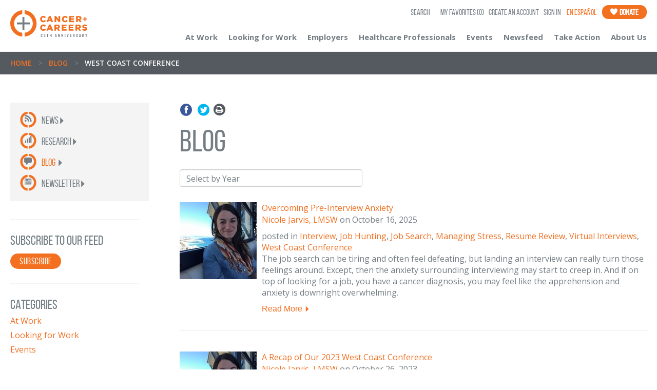

--- FILE ---
content_type: text/html; charset=utf-8
request_url: https://www.cancerandcareers.org/blog/tag/west+coast+conference
body_size: 10590
content:
<!DOCTYPE html>
<!--[if lt IE 7 ]><html lang="en" class="ie6 oldie"><![endif]-->
<!--[if IE 7 ]><html lang="en" class="ie7 oldie"><![endif]-->
<!--[if IE 8 ]><html lang="en" class="ie8"><![endif]-->
<!--[if IE 9 ]><html lang="en" class="ie9"><![endif<]-->
<!--[if (gt IE 9)|!(IE)]><!--><html lang="en"><!--<![endif]-->
  <head>
    <meta charset="utf-8">
    <!--[if IE]><![endif]-->
        <title>Blog Posts Tagged &quot;west coast conference&quot; | Cancer and Careers</title>
        <meta name="twitter:title" content="Blog Posts Tagged &quot;west coast conference&quot; | Cancer and Careers" />




    <meta name="viewport" content="width=device-width, initial-scale=1.0">
    <link href='//fonts.googleapis.com/css?family=Open+Sans:400,700,600' rel='stylesheet' type='text/css'>
    <!--link rel="stylesheet" type="text/css" href="https://cloud.typography.com/6429374/792208/css/fonts.css" /-->
    <script src="https://use.typekit.net/ube4utv.js"></script>
    <script>try{Typekit.load();}catch(e){}</script>

    <link rel="stylesheet" href="/stylesheets/newcss/bootstrap.min.css" media="screen" />
<link rel="stylesheet" href="/stylesheets/newcss/owl.carousel.css" media="screen" />
<link rel="stylesheet" href="/stylesheets/newcss/owl.theme.css" media="screen" />
<link rel="stylesheet" href="/stylesheets/newcss/main.css" media="screen" />
<link rel="stylesheet" href="/stylesheets/newcss/icons.css" media="screen" />

    <link rel="shortcut icon" type="image/x-icon" href="/images/shared/favicon.ico" />
<meta http-equiv="cleartype" content="on">
<meta http-equiv="X-UA-Compatible" content="IE=edge,chrome=1">
<meta name="csrf-param" content="authenticity_token" />
<meta name="csrf-token" content="wB5BKEkLg_JKlLc7NwDsZcbviVam3hDXDq_xokftedI0ACGs0ghszXMLKdYZ_ME1ABx7OOIbhgfE-zdsfeR1Aw" />
<script src="/javascripts/jquery/jquery.1.7.2.min.js"></script>
<script src="/javascripts/jquery/jquery-ui.1.8.9.min.js"></script>
<script src="/javascripts/rails.js"></script>
<script type="text/javascript">
(function(){
  var html5elements = "address|article|aside|audio|canvas|command|datalist|details|dialog|figure|figcaption|footer|header|hgroup|keygen|mark|meter|menu|nav|progress|ruby|section|time|video".split('|');
  for(var i = 0; i < html5elements.length; i++){
    document.createElement(html5elements[i]);
  }
})();
</script>
<!--[if IE 8]>
  <script src="/javascripts/css3-mediaqueries.js"></script>
  <script src="/javascripts/html5shiv.js"></script>
  <script src="/javascripts/selectivizr-min.js"></script>
<![endif]-->
<!--[if lte IE 7]>
  <script src="/javascripts/html5shiv.js"></script>
  <script src="/javascripts/selectivizr-min.js"></script>
<![endif]-->
    <!-- Google Tag Manager -->
<script>(function(w,d,s,l,i){w[l]=w[l]||[];w[l].push({'gtm.start':
new Date().getTime(),event:'gtm.js'});var f=d.getElementsByTagName(s)[0],
j=d.createElement(s),dl=l!='dataLayer'?'&l='+l:'';j.async=true;j.src=
'https://www.googletagmanager.com/gtm.js?id='+i+dl;f.parentNode.insertBefore(j,f);
})(window,document,'script','dataLayer','GTM-W4DTKV');</script>
<!-- End Google Tag Manager -->

<!-- Google tag (gtag.js) -->
<script async src="https://www.googletagmanager.com/gtag/js?id=G-B5PG07EQJ6"></script>
<script>
  window.dataLayer = window.dataLayer || [];
  function gtag(){dataLayer.push(arguments);}
  gtag('js', new Date());  gtag('config', 'G-B5PG07EQJ6');
</script>


    <link rel="alternate" type="application/rss+xml" title="Blog RSS" href="/blog.rss">


    
    
    <meta property="og:image" content="https://www.cancerandcareers.org/images/logo-cc.jpg" />
<!-- Twitter meta tags -->
    <meta name="twitter:card" content="summary" />
    <meta name="twitter:site" content="@cancerandcareer" />
    <!--<meta name="twitter:title" content="" />-->
    <meta name="twitter:description" content="Cancer and Careers empowers and educates people with cancer to thrive in their workplace, by providing expert advice, interactive tools and educational events." />
    <meta name="twitter:image" content="https://www.cancerandcareers.org/images/logo-cc.jpg" />


    
    
    <script>(function(w,d,t,r,u){var f,n,i;w[u]=w[u]||[],f=function(){var o={ti:"136011833"};o.q=w[u],w[u]=new UET(o),w[u].push("pageLoad")},n=d.createElement(t),n.src=r,n.async=1,n.onload=n.onreadystatechange=function(){var s=this.readyState;s&&s!=="loaded"&&s!=="complete"||(f(),n.onload=n.onreadystatechange=null)},i=d.getElementsByTagName(t)[0],i.parentNode.insertBefore(n,i)})(window,document,"script","//bat.bing.com/bat.js","uetq");</script>
    <meta name="facebook-domain-verification" content="qsq6vy28buox5e7pqce7rorqcckrfs" />
  </head>
  <body class="en_site">
    <nav class="leftNav mainNav" id="leftNav">
  <div class="mnav">
        <ul>
          <li><a href="#" class="link-cac3" data-Nav="atWorkNav">At Work<span class="color2 rotar270"><i class="icon-arrow-down"></i></span></a></li>
          <li><a href="#" class="link-cac3" data-Nav="looking-submenu">Looking for Work<span class="color2 rotar270"><i class="icon-arrow-down"></i></span></a></li>
          <li><a href="#" class="link-cac3" data-Nav="EmployersNav">Employers<span class="color2 rotar270"><i class="icon-arrow-down"></i></span></a></li>
          <li><a href="/en/healthcare-professionals" class="link-cac3" data-Nav=""><p>Healthcare Professionals</p><!-- <span class="color2 rotar270"><i class="icon-arrow-down"></i></span> --></a></li>
          <li><a href="#" class="link-cac3" data-Nav="events-submenu">Events<span class="color2 rotar270"><i class="icon-arrow-down"></i></span></a></li>
          <li><a href="/newsfeed" class="link-cac3" data-Nav="news-submenu">Newsfeed<span class="color2 rotar270"><i class="icon-arrow-down"></i></span></a></li>
          <li><a href="/en/take-action" class="link-cac3" data-Nav="takeaction-submenu">Take Action<span class="color2 rotar270"><i class="icon-arrow-down"></i></span></a></li>
          <li><a href="/en/about-us" class="link-cac3" data-Nav="aboutus-submenu">About Us<span class="color2 rotar270"><i class="icon-arrow-down"></i></span></a></li>
        </ul>
            <ol>
      <li class="mobil_search">
        <div class="litleIconNav2">
          <i class="icon-magnify-left"></i>
        </div>
        <form class="" action="https://www.cancerandcareers.org/search" accept-charset="UTF-8" method="get"><input name="utf8" type="hidden" value="&#x2713;" autocomplete="off" />
          <div class="search-contentt">
              
              <input type="text" name="term" value="" class="textbox-search" placeholder="Search">
              <input type="submit" value="&nbsp;" class="search-submit">
          </div>
</form>      </li>
      <li>
        <a href="/users/sign_in" class="link-cac1">
          <div class="litleIconNav2">
            <i class="icon-login"></i>
          </div>
          Login
        </a>
      </li>
      <!--<li>
        <a href="#" class="link-cac1">
          <div class="litleIconNav2">
            <i class="icon-star"></i>
          </div>My favorites (<i class="color2 num">2</i>)
        </a>
      </li>-->
      <li class="OrangeGB">
        <a href="/en/take-action/donate" class="link-cac1">
          <div class="litleIconNav2 white">
            <i class="icon-donate"></i>
          </div>Donate
        </a>
      </li>
      <li class="GrayBG">
        <a href="/career-coach" class="link-cac1">
          <div class="litleIconNav">
            <i class="icon-ask"></i>
          </div>Ask a career coach
        </a>
      </li>
      <li class="GrayBG">
        <a href="/diary" class="link-cac1">
          <div class="litleIconNav">
            <i class="icon-diary"></i>
          </div>Collective diary
        </a>
      </li>
      <li class="GrayBG">
        <a href="/en/resource" class="link-cac1">
          <div class="litleIconNav">
            <i class="icon-resources"></i>
          </div>Resources
        </a>
      </li>
      <li class="OrangeGB">
        <a href="/publication_orders/new" class="link-publications">
          <div class="litleIconNav" style="background: none !important;">
            <i class="icon-publications"></i>
          </div>Free Publications
          <p class="publication-menu">Order or Download</p>
        </a>
      </li>
      <li class="OrangeGB">
        <a href="/en/community/videos" class="link-publications">
          <div class="litleIconNav" style="background: none !important;">
            <i class="icon-videos"></i>
          </div>Educational Videos
          <p class="publication-menu">View All</p>
        </a>
      </li>
    </ol>
<script>
  $(document).ready(function(){
    $(".mobil_search form input[type='text']").click(function(){
      $(this).attr("placeholder","");
    });
    $(".mobil_search form input[type='text']").blur(function(){
      $(this).attr("placeholder","Search");
    });
  });
</script>
  </div>
</nav>
<!-- sub menus mobile -->
<nav class="leftNav submenu" id="atWorkNav">
  <div class="mnav">
    <ul>
      <li><a href="#" class="link-cac3 closeSubMenu"><span class="color2 pull-left rotar90"><i class="icon-arrow-down"></i> </span>Go Back</a></li>
      <li><a href="/en/at-work" class="link-cac3"><p>Introduction</p></a></li>
      <li><a href="/en/at-work/where-to-start" class="link-cac3"><p>Where to Start</p></a></li>
      <li><a href="/en/at-work/legal-and-financial" class="link-cac3"><p>Legal &nbsp; Financial</p></a></li>
      <li><a href="/en/at-work/working-remotely" class="link-cac3"><p>Working Remotely</p></a></li>
      <li><a href="/en/at-work/back-to-work-after-cancer" class="link-cac3"><p>Back to Work</p></a></li>
      <li><a href="/en/at-work/coworkers" class="link-cac3"><p>Coworkers</p></a></li>
      <li><a href="/en/at-work/caregivers" class="link-cac3"><p>Caregivers</p></a></li>
      <li><a href="/en/at-work/early-career" class="link-cac3"><p>Early Career</p></a></li>
    </ul>
         <ol>
      <li class="mobil_search">
        <div class="litleIconNav2">
          <i class="icon-magnify-left"></i>
        </div>
        <form class="" action="https://www.cancerandcareers.org/search" accept-charset="UTF-8" method="get"><input name="utf8" type="hidden" value="&#x2713;" autocomplete="off" />
          <div class="search-contentt">
              
              <input type="text" name="term" value="" class="textbox-search" placeholder="Search">
              <input type="submit" value="&nbsp;" class="search-submit">
          </div>
</form>      </li>
      <li>
        <a href="/users/sign_in" class="link-cac1">
          <div class="litleIconNav2">
            <i class="icon-login"></i>
          </div>
          Login
        </a>
      </li>
      <!--<li>
        <a href="#" class="link-cac1">
          <div class="litleIconNav2">
            <i class="icon-star"></i>
          </div>My favorites (<i class="color2 num">2</i>)
        </a>
      </li>-->
      <li class="OrangeGB">
        <a href="/en/take-action/donate" class="link-cac1">
          <div class="litleIconNav2 white">
            <i class="icon-donate"></i>
          </div>Donate
        </a>
      </li>
      <li class="GrayBG">
        <a href="/career-coach" class="link-cac1">
          <div class="litleIconNav">
            <i class="icon-ask"></i>
          </div>Ask a career coach
        </a>
      </li>
      <li class="GrayBG">
        <a href="/diary" class="link-cac1">
          <div class="litleIconNav">
            <i class="icon-diary"></i>
          </div>Collective diary
        </a>
      </li>
      <li class="GrayBG">
        <a href="/en/resource" class="link-cac1">
          <div class="litleIconNav">
            <i class="icon-resources"></i>
          </div>Resources
        </a>
      </li>
      <li class="OrangeGB">
        <a href="/publication_orders/new" class="link-publications">
          <div class="litleIconNav" style="background: none !important;">
            <i class="icon-publications"></i>
          </div>Free Publications
          <p class="publication-menu">Order or Download</p>
        </a>
      </li>
      <li class="OrangeGB">
        <a href="/en/community/videos" class="link-publications">
          <div class="litleIconNav" style="background: none !important;">
            <i class="icon-videos"></i>
          </div>Educational Videos
          <p class="publication-menu">View All</p>
        </a>
      </li>
    </ol>
<script>
  $(document).ready(function(){
    $(".mobil_search form input[type='text']").click(function(){
      $(this).attr("placeholder","");
    });
    $(".mobil_search form input[type='text']").blur(function(){
      $(this).attr("placeholder","Search");
    });
  });
</script>
  </div>
</nav>
<nav class="leftNav submenu" id="EmployersNav">
  <div class="mnav">
    <ul>
      <li><a href="#" class="link-cac3 closeSubMenu"><span class="color2 pull-left rotar90"><i class="icon-arrow-down"></i> </span>Go Back</a></li>
      <li><a href="/en/employers" class="link-cac3"><p>Introduction</p></a></li>
      <li><a href="/en/at-work/managers" class="link-cac3"><p>Managers</p></a></li>
      <li><a href="/en/at-work/human-resources" class="link-cac3"><p>Human Resources</p></a></li>
      <li><a href="/en/employers/best-companies" class="link-cac3"><p>Best Companies</p></a></li>
    </ul>
         <ol>
      <li class="mobil_search">
        <div class="litleIconNav2">
          <i class="icon-magnify-left"></i>
        </div>
        <form class="" action="https://www.cancerandcareers.org/search" accept-charset="UTF-8" method="get"><input name="utf8" type="hidden" value="&#x2713;" autocomplete="off" />
          <div class="search-contentt">
              
              <input type="text" name="term" value="" class="textbox-search" placeholder="Search">
              <input type="submit" value="&nbsp;" class="search-submit">
          </div>
</form>      </li>
      <li>
        <a href="/users/sign_in" class="link-cac1">
          <div class="litleIconNav2">
            <i class="icon-login"></i>
          </div>
          Login
        </a>
      </li>
      <!--<li>
        <a href="#" class="link-cac1">
          <div class="litleIconNav2">
            <i class="icon-star"></i>
          </div>My favorites (<i class="color2 num">2</i>)
        </a>
      </li>-->
      <li class="OrangeGB">
        <a href="/en/take-action/donate" class="link-cac1">
          <div class="litleIconNav2 white">
            <i class="icon-donate"></i>
          </div>Donate
        </a>
      </li>
      <li class="GrayBG">
        <a href="/career-coach" class="link-cac1">
          <div class="litleIconNav">
            <i class="icon-ask"></i>
          </div>Ask a career coach
        </a>
      </li>
      <li class="GrayBG">
        <a href="/diary" class="link-cac1">
          <div class="litleIconNav">
            <i class="icon-diary"></i>
          </div>Collective diary
        </a>
      </li>
      <li class="GrayBG">
        <a href="/en/resource" class="link-cac1">
          <div class="litleIconNav">
            <i class="icon-resources"></i>
          </div>Resources
        </a>
      </li>
      <li class="OrangeGB">
        <a href="/publication_orders/new" class="link-publications">
          <div class="litleIconNav" style="background: none !important;">
            <i class="icon-publications"></i>
          </div>Free Publications
          <p class="publication-menu">Order or Download</p>
        </a>
      </li>
      <li class="OrangeGB">
        <a href="/en/community/videos" class="link-publications">
          <div class="litleIconNav" style="background: none !important;">
            <i class="icon-videos"></i>
          </div>Educational Videos
          <p class="publication-menu">View All</p>
        </a>
      </li>
    </ol>
<script>
  $(document).ready(function(){
    $(".mobil_search form input[type='text']").click(function(){
      $(this).attr("placeholder","");
    });
    $(".mobil_search form input[type='text']").blur(function(){
      $(this).attr("placeholder","Search");
    });
  });
</script>
  </div>
</nav>
<nav class="leftNav submenu" id="looking-submenu">
  <div class="mnav">
    <ul>
      <li><a href="#" class="link-cac3 closeSubMenu"><span class="color2 pull-left rotar90"><i class="icon-arrow-down"></i> </span>Go Back</a></li>
      <li><a href="/en/looking-for-work" class="link-cac3"><p>Introduction</p></a></li>
      <li><a href="/en/looking-for-work/job-search-disclosure" class="link-cac3">Job Search & Disclosure</a></li>
      <li><a href="/en/looking-for-work/online-footprint" class="link-cac3"><p>Your Online Footprint</p></a></li>
      <li><a href="/en/looking-for-work/networking" class="link-cac3"><p>Networking</p></a></li>
      <li><a href="/en/looking-for-work/resume-cover-letter" class="link-cac3"><p>Resume & Cover Letter</p></a></li>
      <li><a href="/resume_reviews/new" class="link-cac3"><p>Resume Review Service</p></a></li>
      <li><a href="/en/looking-for-work/interviewing" class="link-cac3"><p>Interviewing</p></a></li>
      <li><a href="/en/looking-for-work/exploring-your-options" class="link-cac3"><p>Exploring Your Options</p></a></li>
      <li><a href="/en/looking-for-work/early-career" class="link-cac3"><p>Early Career</p></a></li>
    </ul>
        <ol>
      <li class="mobil_search">
        <div class="litleIconNav2">
          <i class="icon-magnify-left"></i>
        </div>
        <form class="" action="https://www.cancerandcareers.org/search" accept-charset="UTF-8" method="get"><input name="utf8" type="hidden" value="&#x2713;" autocomplete="off" />
          <div class="search-contentt">
              
              <input type="text" name="term" value="" class="textbox-search" placeholder="Search">
              <input type="submit" value="&nbsp;" class="search-submit">
          </div>
</form>      </li>
      <li>
        <a href="/users/sign_in" class="link-cac1">
          <div class="litleIconNav2">
            <i class="icon-login"></i>
          </div>
          Login
        </a>
      </li>
      <!--<li>
        <a href="#" class="link-cac1">
          <div class="litleIconNav2">
            <i class="icon-star"></i>
          </div>My favorites (<i class="color2 num">2</i>)
        </a>
      </li>-->
      <li class="OrangeGB">
        <a href="/en/take-action/donate" class="link-cac1">
          <div class="litleIconNav2 white">
            <i class="icon-donate"></i>
          </div>Donate
        </a>
      </li>
      <li class="GrayBG">
        <a href="/career-coach" class="link-cac1">
          <div class="litleIconNav">
            <i class="icon-ask"></i>
          </div>Ask a career coach
        </a>
      </li>
      <li class="GrayBG">
        <a href="/diary" class="link-cac1">
          <div class="litleIconNav">
            <i class="icon-diary"></i>
          </div>Collective diary
        </a>
      </li>
      <li class="GrayBG">
        <a href="/en/resource" class="link-cac1">
          <div class="litleIconNav">
            <i class="icon-resources"></i>
          </div>Resources
        </a>
      </li>
      <li class="OrangeGB">
        <a href="/publication_orders/new" class="link-publications">
          <div class="litleIconNav" style="background: none !important;">
            <i class="icon-publications"></i>
          </div>Free Publications
          <p class="publication-menu">Order or Download</p>
        </a>
      </li>
      <li class="OrangeGB">
        <a href="/en/community/videos" class="link-publications">
          <div class="litleIconNav" style="background: none !important;">
            <i class="icon-videos"></i>
          </div>Educational Videos
          <p class="publication-menu">View All</p>
        </a>
      </li>
    </ol>
<script>
  $(document).ready(function(){
    $(".mobil_search form input[type='text']").click(function(){
      $(this).attr("placeholder","");
    });
    $(".mobil_search form input[type='text']").blur(function(){
      $(this).attr("placeholder","Search");
    });
  });
</script>
  </div>
</nav>
<nav class="leftNav submenu" id="events-submenu">
  <div class="mnav">
    <ul>
      <li><a href="#" class="link-cac3 closeSubMenu"><span class="color2 pull-left rotar90"><i class="icon-arrow-down"></i> </span>Go Back</a></li>
      <!--<li><a href="/en/events" class="link-cac3"><p>Introduction</p></a></li>-->
      <li><a href="/en/community/events" class="link-cac3"><p>Upcoming Events</p></a></li>
      <li><a href="/en/community/events/conference" class="link-cac3"><p>National Conference</p></a></li>
      <!--<li><a href="/en/community/events/healthcare-professionals" class="link-cac3"><p>Educational Series for Healthcare Professionals</p></a></li>-->
      <li><a href="/en/community/events/webinars" class="link-cac3"><p>Balancing Work &amp; Cancer Webinars</p></a></li>
      <li><a href="/en/community/events/midwest-conference" class="link-cac3">Midwest Conference</a></li>
      <li><a href="/en/community/events/westcoast-conference" class="link-cac3 color2">West Coast Conference</a></li>
      <li><a href="/en/community/events/inservice-program" class="link-cac3"><p>In-Service Training</p></a></li>
      <li><a href="/en/community/events/balancing-work-and-cancer" class="link-cac3"><p>Balancing Work &amp; Cancer Workshops</p></a></li>
      <li><a href="/en/community/events/jobsearchintensive" class="link-cac3"><p>Job-Search Intensive</p></a></li>
      <!--<li><a href="/en/community/events/southern-conference" class="link-cac3"><p>Southern Conference</p></a></li>-->
    </ul>
         <ol>
      <li class="mobil_search">
        <div class="litleIconNav2">
          <i class="icon-magnify-left"></i>
        </div>
        <form class="" action="https://www.cancerandcareers.org/search" accept-charset="UTF-8" method="get"><input name="utf8" type="hidden" value="&#x2713;" autocomplete="off" />
          <div class="search-contentt">
              
              <input type="text" name="term" value="" class="textbox-search" placeholder="Search">
              <input type="submit" value="&nbsp;" class="search-submit">
          </div>
</form>      </li>
      <li>
        <a href="/users/sign_in" class="link-cac1">
          <div class="litleIconNav2">
            <i class="icon-login"></i>
          </div>
          Login
        </a>
      </li>
      <!--<li>
        <a href="#" class="link-cac1">
          <div class="litleIconNav2">
            <i class="icon-star"></i>
          </div>My favorites (<i class="color2 num">2</i>)
        </a>
      </li>-->
      <li class="OrangeGB">
        <a href="/en/take-action/donate" class="link-cac1">
          <div class="litleIconNav2 white">
            <i class="icon-donate"></i>
          </div>Donate
        </a>
      </li>
      <li class="GrayBG">
        <a href="/career-coach" class="link-cac1">
          <div class="litleIconNav">
            <i class="icon-ask"></i>
          </div>Ask a career coach
        </a>
      </li>
      <li class="GrayBG">
        <a href="/diary" class="link-cac1">
          <div class="litleIconNav">
            <i class="icon-diary"></i>
          </div>Collective diary
        </a>
      </li>
      <li class="GrayBG">
        <a href="/en/resource" class="link-cac1">
          <div class="litleIconNav">
            <i class="icon-resources"></i>
          </div>Resources
        </a>
      </li>
      <li class="OrangeGB">
        <a href="/publication_orders/new" class="link-publications">
          <div class="litleIconNav" style="background: none !important;">
            <i class="icon-publications"></i>
          </div>Free Publications
          <p class="publication-menu">Order or Download</p>
        </a>
      </li>
      <li class="OrangeGB">
        <a href="/en/community/videos" class="link-publications">
          <div class="litleIconNav" style="background: none !important;">
            <i class="icon-videos"></i>
          </div>Educational Videos
          <p class="publication-menu">View All</p>
        </a>
      </li>
    </ol>
<script>
  $(document).ready(function(){
    $(".mobil_search form input[type='text']").click(function(){
      $(this).attr("placeholder","");
    });
    $(".mobil_search form input[type='text']").blur(function(){
      $(this).attr("placeholder","Search");
    });
  });
</script>
  </div>
</nav>
<nav class="leftNav submenu" id="news-submenu">
  <div class="mnav">
    <ul>
      <li><a href="#" class="link-cac3 closeSubMenu"><span class="color2 pull-left rotar90"><i class="icon-arrow-down"></i> </span>Go Back</a></li>
      <li><a href="/newsfeed" class="link-cac3"><p>Introduction</p></a></li>
      <li><a href="/newsfeed/news/posts" class="link-cac3"><p>News</p></a></li>
      <li><a href="/blog" class="link-cac3"><p>Blog</p></a></li>
      <li><a href="/newsfeed/research/posts" class="link-cac3"><p>Research</p></a></li>
      <li><a href="/newsfeed/newsletter/" class="link-cac3"><p>Newsletter</p></a></li>
    </ul>
        <ol>
      <li class="mobil_search">
        <div class="litleIconNav2">
          <i class="icon-magnify-left"></i>
        </div>
        <form class="" action="https://www.cancerandcareers.org/search" accept-charset="UTF-8" method="get"><input name="utf8" type="hidden" value="&#x2713;" autocomplete="off" />
          <div class="search-contentt">
              
              <input type="text" name="term" value="" class="textbox-search" placeholder="Search">
              <input type="submit" value="&nbsp;" class="search-submit">
          </div>
</form>      </li>
      <li>
        <a href="/users/sign_in" class="link-cac1">
          <div class="litleIconNav2">
            <i class="icon-login"></i>
          </div>
          Login
        </a>
      </li>
      <!--<li>
        <a href="#" class="link-cac1">
          <div class="litleIconNav2">
            <i class="icon-star"></i>
          </div>My favorites (<i class="color2 num">2</i>)
        </a>
      </li>-->
      <li class="OrangeGB">
        <a href="/en/take-action/donate" class="link-cac1">
          <div class="litleIconNav2 white">
            <i class="icon-donate"></i>
          </div>Donate
        </a>
      </li>
      <li class="GrayBG">
        <a href="/career-coach" class="link-cac1">
          <div class="litleIconNav">
            <i class="icon-ask"></i>
          </div>Ask a career coach
        </a>
      </li>
      <li class="GrayBG">
        <a href="/diary" class="link-cac1">
          <div class="litleIconNav">
            <i class="icon-diary"></i>
          </div>Collective diary
        </a>
      </li>
      <li class="GrayBG">
        <a href="/en/resource" class="link-cac1">
          <div class="litleIconNav">
            <i class="icon-resources"></i>
          </div>Resources
        </a>
      </li>
      <li class="OrangeGB">
        <a href="/publication_orders/new" class="link-publications">
          <div class="litleIconNav" style="background: none !important;">
            <i class="icon-publications"></i>
          </div>Free Publications
          <p class="publication-menu">Order or Download</p>
        </a>
      </li>
      <li class="OrangeGB">
        <a href="/en/community/videos" class="link-publications">
          <div class="litleIconNav" style="background: none !important;">
            <i class="icon-videos"></i>
          </div>Educational Videos
          <p class="publication-menu">View All</p>
        </a>
      </li>
    </ol>
<script>
  $(document).ready(function(){
    $(".mobil_search form input[type='text']").click(function(){
      $(this).attr("placeholder","");
    });
    $(".mobil_search form input[type='text']").blur(function(){
      $(this).attr("placeholder","Search");
    });
  });
</script>
  </div>
</nav>
<nav class="leftNav submenu" id="takeaction-submenu">
  <div class="mnav">
    <ul>
      <li><a href="#" class="link-cac3 closeSubMenu"><span class="color2 pull-left rotar90"><i class="icon-arrow-down"></i> </span>Go Back</a></li>
      <li><a href="/en/take-action" class="link-cac3"><p>Introduction</p></a></li>
      <li><a href="/en/take-action/donate" class="link-cac3"><p>Donate</p></a></li>
      <li><a href="/take-action/sponsorship" class="link-cac3"><p>Sponsorship</p></a></li>
      <li><a href="/en/take-action/advocate-become-an-ambassador" class="link-cac3"><p>Advocate/Become an Ambassador</p></a></li>
      <li><a href="/en/take-action/shop-for-a-cause" class="link-cac3"><p>Shop for a Cause</p></a></li>
      <li><a href="/en/take-action/closet-sale" class="link-cac3"><p>Beauty Editor's Closet Sale</p></a></li>
      <li><a href="/en/take-action/beauty-of-giving-luncheon" class="link-cac3"><p>Beauty of Giving Luncheon</p></a></li>
      <li><a href="/en/take-action/beauty-with-benefits" class="link-cac3"><p>Beauty with Benefits</p></a></li>
      <li><a href="/en/take-action/young-professionals-committee" class="link-cac3"><p>Young Professionals Committee</p></a></li>
      <li><a href="/en/take-action/other-ways-to-help" class="link-cac3"><p>Other Ways to Help</p></a></li>
    </ul>
        <ol>
      <li class="mobil_search">
        <div class="litleIconNav2">
          <i class="icon-magnify-left"></i>
        </div>
        <form class="" action="https://www.cancerandcareers.org/search" accept-charset="UTF-8" method="get"><input name="utf8" type="hidden" value="&#x2713;" autocomplete="off" />
          <div class="search-contentt">
              
              <input type="text" name="term" value="" class="textbox-search" placeholder="Search">
              <input type="submit" value="&nbsp;" class="search-submit">
          </div>
</form>      </li>
      <li>
        <a href="/users/sign_in" class="link-cac1">
          <div class="litleIconNav2">
            <i class="icon-login"></i>
          </div>
          Login
        </a>
      </li>
      <!--<li>
        <a href="#" class="link-cac1">
          <div class="litleIconNav2">
            <i class="icon-star"></i>
          </div>My favorites (<i class="color2 num">2</i>)
        </a>
      </li>-->
      <li class="OrangeGB">
        <a href="/en/take-action/donate" class="link-cac1">
          <div class="litleIconNav2 white">
            <i class="icon-donate"></i>
          </div>Donate
        </a>
      </li>
      <li class="GrayBG">
        <a href="/career-coach" class="link-cac1">
          <div class="litleIconNav">
            <i class="icon-ask"></i>
          </div>Ask a career coach
        </a>
      </li>
      <li class="GrayBG">
        <a href="/diary" class="link-cac1">
          <div class="litleIconNav">
            <i class="icon-diary"></i>
          </div>Collective diary
        </a>
      </li>
      <li class="GrayBG">
        <a href="/en/resource" class="link-cac1">
          <div class="litleIconNav">
            <i class="icon-resources"></i>
          </div>Resources
        </a>
      </li>
      <li class="OrangeGB">
        <a href="/publication_orders/new" class="link-publications">
          <div class="litleIconNav" style="background: none !important;">
            <i class="icon-publications"></i>
          </div>Free Publications
          <p class="publication-menu">Order or Download</p>
        </a>
      </li>
      <li class="OrangeGB">
        <a href="/en/community/videos" class="link-publications">
          <div class="litleIconNav" style="background: none !important;">
            <i class="icon-videos"></i>
          </div>Educational Videos
          <p class="publication-menu">View All</p>
        </a>
      </li>
    </ol>
<script>
  $(document).ready(function(){
    $(".mobil_search form input[type='text']").click(function(){
      $(this).attr("placeholder","");
    });
    $(".mobil_search form input[type='text']").blur(function(){
      $(this).attr("placeholder","Search");
    });
  });
</script>
  </div>
</nav>
<nav class="leftNav submenu" id="aboutus-submenu">
  <div class="mnav">
    <ul>
      <li><a href="#" class="link-cac3 closeSubMenu"><span class="color2 pull-left rotar90"><i class="icon-arrow-down"></i> </span>Go Back</a></li>
      <li><a href="/en/about-us" class="link-cac3"><p>Introduction</p></a></li>
      <li><a href="/en/about-us/the-issue" class="link-cac3"><p>The Issue</p></a></li>
      <li><a href="/en/about-us/our-impact" class="link-cac3"><p>Our Impact</p></a></li>
      <li><a href="/en/about-us/supporters" class="link-cac3"><p>Supporters</p></a></li>
      <li><a href="/en/about-us/history" class="link-cac3"><p>History</p></a></li>
      <li><a href="/en/about-us/transparency" class="link-cac3"><p>Transparency</p></a></li>
      <li><a href="/en/about-us/board-of-governors" class="link-cac3"><p>Board of Governors</p></a></li>
      <li><a href="/en/about-us/diversity-equity-inclusion-dei" class="link-cac3"><p>Diversity, Equity & Inclusion</p></a></li>
      <li><a href="/en/about-us/meet-the-staff" class="link-cac3"><p>Staff</p></a></li>
      <li><a href="/en/about-us/contact" class="link-cac3"><p>Contact Us</p></a></li>
    </ul>
        <ol>
      <li class="mobil_search">
        <div class="litleIconNav2">
          <i class="icon-magnify-left"></i>
        </div>
        <form class="" action="https://www.cancerandcareers.org/search" accept-charset="UTF-8" method="get"><input name="utf8" type="hidden" value="&#x2713;" autocomplete="off" />
          <div class="search-contentt">
              
              <input type="text" name="term" value="" class="textbox-search" placeholder="Search">
              <input type="submit" value="&nbsp;" class="search-submit">
          </div>
</form>      </li>
      <li>
        <a href="/users/sign_in" class="link-cac1">
          <div class="litleIconNav2">
            <i class="icon-login"></i>
          </div>
          Login
        </a>
      </li>
      <!--<li>
        <a href="#" class="link-cac1">
          <div class="litleIconNav2">
            <i class="icon-star"></i>
          </div>My favorites (<i class="color2 num">2</i>)
        </a>
      </li>-->
      <li class="OrangeGB">
        <a href="/en/take-action/donate" class="link-cac1">
          <div class="litleIconNav2 white">
            <i class="icon-donate"></i>
          </div>Donate
        </a>
      </li>
      <li class="GrayBG">
        <a href="/career-coach" class="link-cac1">
          <div class="litleIconNav">
            <i class="icon-ask"></i>
          </div>Ask a career coach
        </a>
      </li>
      <li class="GrayBG">
        <a href="/diary" class="link-cac1">
          <div class="litleIconNav">
            <i class="icon-diary"></i>
          </div>Collective diary
        </a>
      </li>
      <li class="GrayBG">
        <a href="/en/resource" class="link-cac1">
          <div class="litleIconNav">
            <i class="icon-resources"></i>
          </div>Resources
        </a>
      </li>
      <li class="OrangeGB">
        <a href="/publication_orders/new" class="link-publications">
          <div class="litleIconNav" style="background: none !important;">
            <i class="icon-publications"></i>
          </div>Free Publications
          <p class="publication-menu">Order or Download</p>
        </a>
      </li>
      <li class="OrangeGB">
        <a href="/en/community/videos" class="link-publications">
          <div class="litleIconNav" style="background: none !important;">
            <i class="icon-videos"></i>
          </div>Educational Videos
          <p class="publication-menu">View All</p>
        </a>
      </li>
    </ol>
<script>
  $(document).ready(function(){
    $(".mobil_search form input[type='text']").click(function(){
      $(this).attr("placeholder","");
    });
    $(".mobil_search form input[type='text']").blur(function(){
      $(this).attr("placeholder","Search");
    });
  });
</script>
  </div>
</nav>
<!-- here end mmain menu mobile -->

<!--- here start main menu  -->
<nav>
<div class="stiky">
  <div class="container-fluid max-75">
    <div class="navbar-header textCenter-700">
        <div class="">
          <a class="mLengauje" href="/es">ES</a>
        </div>
        <a href="/en"><img class="logo" alt="Cancer and Careers Logo" src="/images/logo.svg" /></a>
        <div class="navs">
          <ul class="navTop">
            <li>
              <a href="javascript:;" class="link-cac1 search">SEARCH</a>
              <form class="search-header" action="https://www.cancerandcareers.org/search" accept-charset="UTF-8" method="get"><input name="utf8" type="hidden" value="&#x2713;" autocomplete="off" />
                <div class="search-content">
                    <input type="text" name="term" id="text-search-header" value="" class="textbox-search" />
                    <input type="submit" value="&nbsp;" class="search-submit">
                </div>
</form>            </li>
            <li>      <div class="admin device-mid clearfix">
      <ul id="anav">
      <li id="favorite-count"  class="link-cac1">
        <a href="/guest-favorites">
        <div class="link-cac1">
          My Favorites <em  class="link-cac1" >(0)</em>
        </div>
</a>      </li>
      <li id="create-acct"><a class="link-cac1" href="/users/sign_up">Create an Account</a></li>
      <li><a class="link-cac1" href="/users/sign_in">Sign In</a></li>
  </ul>
</div>
 </li>

            <li class="languaje"><a href="/es" class="link-cac1 color2">En Espa&ntilde;ol</a></li>
            <li class="donate-button">
              <a href="/en/take-action/donate" class="Jdonate">
                <i class="icon-donate"></i>
                Donate
              </a>
            </li>
            <li class="NavButon">
              <div>
                <div class="isClose">
                  <ul class="mNavIcon" style="position:absolute;">
                    <li class="icon-bar"></li>
                    <li class="icon-bar"></li>
                    <li class="icon-bar"></li>
                  </ul>
                  <p>Menu</p>
                </div>
                <div class="isOpen">
                  <i class="icon-close" style="position:absolute;"></i>
                  <p>Close</p>
                </div>
              </div>
            </li>
          </ul>
          <ul class="navBottom">
            <li class="subNav">
              <a href="/en/at-work" class="link-cac3">
                At Work
                <div class="arrow_sup">
                  <div class="arrow_sup2"></div>
                </div>
              </a>
              <div class="option-content">
                <div class="row white-section">
                  <div class="col-md-6">
                    <ul>
                      <li><a href="/en/at-work/where-to-start" class="link-cac3 color2">Where to Start</a></li>
                      <li><a href="/en/at-work/legal-and-financial" class="link-cac3 color2">Legal &amp; Financial</a></li>
                      <li><a href="/en/at-work/back-to-work-after-cancer" class="link-cac3 color2">Back to Work</a></li>
                      <li><a href="/en/at-work/working-remotely" class="link-cac3 color2">Working Remotely</a></li>
                    </ul>
                  </div>
                  <div class="col-md-6">
                    <ul>
                      <li><a href="/en/at-work/coworkers" class="link-cac3 color2">Coworkers</a></li>
                      <li><a href="/en/at-work/caregivers" class="link-cac3 color2">Caregivers</a></li>
                      <li><a href="/en/at-work/early-career" class="link-cac3 color2">Early Career</a></li>
                    </ul>
                  </div>
                </div>
                <div class="gray-section">
                  <div class="col-md-4">
                    <a href="/career-coach" class="nav-white-text">
                      <img src="/images/back-circle.svg" alt=""><i class="icon-ask"></i>
                      <span class="d-block">Ask a career coach</span>
                    </a>
                  </div>
                  <div class="col-md-4">
                    <a href="/diary" class="nav-white-text">
                      <img src="/images/back-circle.svg" alt=""><i class="icon-diary"></i>
                      <span class="d-block">Collective diary</span>
                    </a>
                  </div>
                  <div class="col-md-4">
                    <a href="/en/resource" class="nav-white-text">
                      <img src="/images/back-circle.svg" alt=""><i class="icon-resources"></i>
                      <span class="d-block">Resources</span>
                    </a>
                  </div>
                </div>
                <div class="orange-section">
                    <div class="col-md-6">
                        <a href="/publication_orders/new" class="nav-white-text">
                          <span class="d-block text-center"><i class="icon-publications"></i> Free Publications</span>
                          <span class="d-block link-cac3">
                            Order or Download
                          </span>
                        </a>
                    </div>
                    <div class="col-md-6">
                        <div class="vid-separator"></div>
                        <a href="/en/community/videos" class="nav-white-text">
                          <span class="d-block text-center"><i class="icon-videos"></i> Educational Videos</span>
                          <span class="d-block link-cac3">
                            View All
                          </span>
                        </a>
                    </div>
                </div>
              </div>
            </li>
            <li class="subNav">
              <a href="/en/looking-for-work" class="link-cac3">
                Looking for Work
                <div class="arrow_sup">
                  <div class="arrow_sup2"></div>
                </div>
              </a>
              <div class="option-content">
                <div class="row white-section">
                  <div class="col-md-6">
                    <ul>
                      <li><a href="/en/looking-for-work/job-search-disclosure" class="link-cac3 color2">Job Search & Disclosure</a></li>
                      <li><a href="/en/looking-for-work/online-footprint" class="link-cac3 color2">Your Online Footprint</a></li>
                      <li><a href="/en/looking-for-work/networking" class="link-cac3 color2">Networking</a></li>
                      <li><a href="/en/looking-for-work/resume-cover-letter" class="link-cac3 color2">Resume &amp; Cover Letter</a></li>
                    </ul>
                  </div>
                  <div class="col-md-6">
                    <ul>
                      <li><a href="/resume_reviews/new" class="link-cac3 color2">Resume Review Service</a></li>
                      <li><a href="/en/looking-for-work/interviewing" class="link-cac3 color2">Interviewing</a></li>
                      <li><a href="/en/looking-for-work/exploring-your-options" class="link-cac3 color2">Exploring Your Options</a></li>
                      <li><a href="/en/looking-for-work/early-career" class="link-cac3 color2">Early Career</a></li>
                    </ul>
                  </div>
                </div>
                <div class="gray-section">
                    <div class="col-md-4">
                      <a href="/career-coach" class="nav-white-text">
                        <img src="/images/back-circle.svg" alt=""><i class="icon-ask"></i>
                        <span class="d-block">Ask a career coach</span>
                      </a>
                    </div>
                    <div class="col-md-4">
                      <a href="/diary" class="nav-white-text">
                        <img src="/images/back-circle.svg" alt=""><i class="icon-diary"></i>
                        <span>Collective diary</span>
                      </a>
                    </div>
                    <div class="col-md-4">
                      <a href="/en/resource" class="nav-white-text">
                        <img src="/images/back-circle.svg" alt=""><i class="icon-resources"></i>
                        <span class="d-block">Resources</span>
                      </a>
                    </div>
                </div>
                <div class="orange-section">
                    <div class="col-md-6">
                        <a href="/publication_orders/new" class="nav-white-text">
                        <span class="d-block text-center" ><i class="icon-publications"></i> Free Publications</span>
                        <span class="d-block link-cac3">
                          Order or Download
                        </span>
                        </a>
                    </div>
                    <div class="col-md-6">
                        <div class="vid-separator"></div>
                        <a href="/en/community/videos" class="nav-white-text">
                          <span class="d-block"><i class="icon-videos"></i> Educational Videos</span>
                          <span class="d-block link-cac3">
                            View All
                          </span>
                        </a>
                    </div>
                </div>
              </div>
            </li>
            <li class="subNav">
              <a href="/en/employers" class="link-cac3">
                 Employers
                <div class="arrow_sup">
                  <div class="arrow_sup2"></div>
                </div>
              </a>
              <div class="option-content">
                <div class="row white-section">
                  <div class="col-md-6">
                    <ul>
                      <li><a href="/en/employers/managers" class="link-cac3 color2">Managers</a></li>
                      <li><a href="/en/employers/best-companies" class="link-cac3 color2">Best Companies</a></li>
                    </ul>
                  </div>
                  <div class="col-md-6">
                    <ul>
                      <li><a href="/en/employers/human-resources" class="link-cac3 color2">Human Resources</a></li>
                    </ul>
                  </div>
                </div>
                <div class="gray-section">
                  <div class="col-md-4">
                    <a href="/career-coach" class="nav-white-text">
                      <img src="/images/back-circle.svg" alt=""><i class="icon-ask"></i>
                      <span class="d-block">Ask a career coach</span>
                    </a>
                  </div>
                  <div class="col-md-4">
                    <a href="/diary" class="nav-white-text">
                      <img src="/images/back-circle.svg" alt=""><i class="icon-diary"></i>
                      <span class="d-block">Collective diary</span>
                    </a>
                  </div>
                  <div class="col-md-4">
                    <a href="/en/resource" class="nav-white-text">
                      <img src="/images/back-circle.svg" alt=""><i class="icon-resources"></i>
                      <span class="d-block">Resources</span>
                    </a>
                  </div>
                </div>
                <div class="orange-section">
                    <div class="col-md-6">
                        <a href="/publication_orders/new" class="nav-white-text">
                          <span class="d-block text-center"><i class="icon-publications"></i> Free Publications</span>
                          <span class="d-block link-cac3">
                            Order or Download
                          </span>
                        </a>
                    </div>
                    <div class="col-md-6">
                        <div class="vid-separator"></div>
                        <a href="/en/community/videos" class="nav-white-text">
                          <span class="d-block text-center"><i class="icon-videos"></i> Educational Videos</span>
                          <span class="d-block link-cac3">
                            View All
                          </span>
                        </a>
                    </div>
                </div>
              </div>
            </li>
            <li>
              <a href="/en/healthcare-professionals" class="link-cac3">Healthcare Professionals</a>
            </li>
            <li class="subNav">
                <a href="/en/community/events" class="link-cac3">Events
                  <div class="arrow_sup">
                    <div class="arrow_sup2"></div>
                  </div>
                </a>
                <div class="option-content last-item">
                  <div class="row white-section">
                    <div class="col-md-6">
                      <ul>
                          <li><a href="/en/community/events" class="link-cac3 color2">Upcoming Events</a></li>
                          <li><a href="/en/community/events/conference" class="link-cac3 color2">National Conference</a></li>
                          <!--<li><a href="/en/community/events/healthcare-professionals" class="link-cac3 color2">Educational Series for Healthcare Professionals</a></li>-->
                          <li><a href="/en/community/events/webinars" class="link-cac3 color2">Balancing Work &amp; Cancer Webinars</a></li>
                          <li><a href="/en/community/events/midwest-conference" class="link-cac3 color2">Midwest Conference</a></li>
                      </ul>
                    </div>
                    <div class="col-md-6">
                      <ul>
                        <li><a href="/en/community/events/westcoast-conference" class="link-cac3 color2">West Coast Conference</a></li>
                        <li><a href="/en/community/events/inservice-program" class="link-cac3 color2">In-Service Training for Healthcare Professionals</a></li>
                        <li><a href="/en/community/events/balancing-work-and-cancer" class="link-cac3 color2">Balancing Work &amp; Cancer Workshops</a></li>

                        <li><a href="/en/community/events/jobsearchintensive" class="link-cac3 color2">Job-Search Intensive</a></li>
                        <!--<li><a href="/en/community/events/southern-conference" class="link-cac3 color2">Southern Conference</a></li>-->
                        <!-- <li><a href="/en/community/events/Beauty-of-giving" class="link-cac3 color2">Beauty of Giving Luncheon & Live Auction</a></li> -->
                      </ul>
                    </div>
                  </div>
                  <div class="gray-section">
                    <div class="col-md-4">
                      <a href="/career-coach" class="nav-white-text">
                        <img src="/images/back-circle.svg" alt=""><i class="icon-ask"></i>
                        <span class="d-block">Ask a career coach</span>
                      </a>
                    </div>
                    <div class="col-md-4">
                      <a href="/diary" class="nav-white-text">
                        <img src="/images/back-circle.svg" alt=""><i class="icon-diary"></i>
                        <span class="d-block">Collective diary</span>
                      </a>
                    </div>
                    <div class="col-md-4">
                      <a href="/en/resource" class="nav-white-text">
                        <img src="/images/back-circle.svg" alt=""><i class="icon-resources"></i>
                        <span class="d-block">Resources</span>
                      </a>
                    </div>
                  </div>
                  <div class="orange-section">
                    <div class="col-md-6">
                        <a href="/publication_orders/new" class="nav-white-text">
                        <span class="d-block text-center"><i class="icon-publications"></i> Free Publications</span>
                        <span class="d-block link-cac3">
                          Order or Download
                        </span>
                        </a>
                    </div>
                    <div class="col-md-6">
                        <div class="vid-separator"></div>
                        <a href="/en/community/videos" class="nav-white-text">
                          <span class="d-block text-center"><i class="icon-videos"></i> Educational Videos</span>
                          <span class="d-block link-cac3">
                            View All
                          </span>
                        </a>
                    </div>
                  </div>
                </div>
            </li>
            <li class="subNav">
              <a href="/newsfeed" class="link-cac3">Newsfeed
                <div class="arrow_sup">
                  <div class="arrow_sup2"></div>
                </div>
              </a>
              <div class="option-content last-item">
                  <div class="row white-section">
                    <div class="col-md-6">
                      <ul>
                        <li><a href="/newsfeed/news/posts" class="link-cac3 color2">News</a></li>
                        <li><a href="/blog" class="link-cac3 color2">Blog</a></li>
                      </ul>
                    </div>
                    <div class="col-md-6">
                      <ul>
                        <li><a href="/newsfeed/research/posts" class="link-cac3 color2">Research</a></li>
                        <li><a href="/en/newsfeed/newsletter" class="link-cac3 color2">Newsletter</a></li>
                      </ul>
                    </div>
                  </div>
                  <div class="gray-section">
                    <div class="col-md-4">
                      <a href="/career-coach" class="nav-white-text">
                        <img src="/images/back-circle.svg" alt=""><i class="icon-ask"></i>
                        <span class="d-block">Ask a career coach</span>
                      </a>
                    </div>
                    <div class="col-md-4">
                      <a href="/diary" class="nav-white-text">
                        <img src="/images/back-circle.svg" alt=""><i class="icon-diary"></i>
                        <span class="d-block">Collective diary</span>
                      </a>
                    </div>
                    <div class="col-md-4">
                      <a href="/en/resource" class="nav-white-text">
                        <img src="/images/back-circle.svg" alt=""><i class="icon-resources"></i>
                        <span class="d-block">Resources</span>
                      </a>
                    </div>
                  </div>
                  <div class="orange-section">
                    <div class="col-md-6">
                        <a href="/publication_orders/new" class="nav-white-text">
                        <span class="d-block text-center"><i class="icon-publications"></i> Free Publications</span>
                        <span class="d-block link-cac3">
                          Order or Download
                        </span>
                        </a>
                    </div>
                    <div class="col-md-6">
                        <div class="vid-separator"></div>
                        <a href="/en/community/videos" class="nav-white-text">
                          <span class="d-block text-center"><i class="icon-videos"></i> Educational Videos</span>
                          <span class="d-block link-cac3">
                            View All
                          </span>
                        </a>
                    </div>
                  </div>
              </div>
            </li>
            <li class="subNav">
              <a href="/en/take-action" class="link-cac3">Take Action
                <div class="arrow_sup">
                  <div class="arrow_sup2"></div>
                </div>
              </a>
              <div class="option-content last-item">
                <div class="row white-section">
                  <div class="col-md-6">
                    <ul>
                      <li><a href="/en/take-action/donate" class="link-cac3 color2">Donate</a></li>
                      <li><a href="/en/take-action/sponsorship" class="link-cac3 color2">Sponsorship</a></li>
                      <li><a href="/en/take-action/advocate-become-an-ambassador" class="link-cac3 color2">Advocate/Become an Ambassador</a></li>
                      <li><a href="/en/take-action/shop-for-a-cause" class="link-cac3 color2">Shop for a Cause</a></li>
                      <li><a href="/en/take-action/closet-sale" class="link-cac3 color2">Beauty Editor's Closet Sale</a></li>
                    </ul>
                  </div>
                  <div class="col-md-6">
                    <ul>

                      <li><a href="/en/take-action/beauty-of-giving-luncheon" class="link-cac3 color2">Beauty of Giving Luncheon</a></li>
                      <li><a href="/en/take-action/beauty-with-benefits" class="link-cac3 color2">Beauty with Benefits</a></li>
                      <li><a href="/en/take-action/young-professionals-committee" class="link-cac3 color2">Young Professionals Committee</a></li>
                      <li><a href="/en/take-action/other-ways-to-help" class="link-cac3 color2">Other Ways to Help</a></li>
                    </ul>
                  </div>
                </div>
                <div class="gray-section">
                  <div class="col-md-4">
                    <a href="/career-coach" class="nav-white-text">
                      <img src="/images/back-circle.svg" alt=""><i class="icon-ask"></i>
                      <span class="d-block">Ask a career coach</span>
                    </a>
                  </div>
                  <div class="col-md-4">
                    <a href="/diary" class="nav-white-text">
                      <img src="/images/back-circle.svg" alt=""><i class="icon-diary"></i>
                      <span class="d-block">Collective diary</span>
                    </a>
                  </div>
                  <div class="col-md-4">
                    <a href="/en/resource" class="nav-white-text">
                      <img src="/images/back-circle.svg" alt=""><i class="icon-resources"></i>
                      <span class="d-block">Resources</span>
                    </a>
                  </div>
                </div>
                <div class="orange-section">
                    <div class="col-md-6">
                        <a href="/publication_orders/new" class="nav-white-text">
                        <span class="d-block text-center"><i class="icon-publications"></i> Free Publications</span>
                        <span class="d-block link-cac3">
                          Order or Download
                        </span>
                        </a>
                    </div>
                    <div class="col-md-6">
                        <div class="vid-separator"></div>
                        <a href="/en/community/videos" class="nav-white-text">
                          <span class="d-block text-center"><i class="icon-videos"></i> Educational Videos</span>
                          <span class="d-block link-cac3">
                            View All
                          </span>
                        </a>
                    </div>
                </div>
              </div>
            </li>
            <li class="subNav">
              <a href="/en/about-us" class="link-cac3">About Us
                <div class="arrow_sup">
                  <div class="arrow_sup2"></div>
                </div>
              </a>
              <div class="option-content last-item">
                <div class="row white-section">
                  <div class="col-md-6 noPaddingRight">
                    <ul>
                      <li><a href="/en/about-us/the-issue" class="link-cac3 color2">The Issue</a></li>
                      <li><a href="/en/about-us/our-impact" class="link-cac3 color2">Our Impact</a></li>
                      <li><a href="/en/about-us/supporters" class="link-cac3 color2">Supporters</a></li>
                      <li><a href="/en/about-us/history" class="link-cac3 color2">History</a></li>
                      <li><a href="/en/about-us/transparency" class="link-cac3 color2">Transparency</a></li>
                    </ul>
                  </div>
                  <div class="col-md-6">
                    <ul>
                      <li><a href="/en/about-us/board-of-governors" class="link-cac3 color2">Board of Governors</a></li>
                      <li><a href="/en/about-us/diversity-equity-inclusion-dei" class="link-cac3 color2">Diversity, Equity & Inclusion</a></li>
                      <li><a href="/en/about-us/meet-the-staff" class="link-cac3 color2">Staff</a></li>
                      <li><a href="/en/about-us/contact" class="link-cac3 color2">Contact Us</a></li>
                    </ul>
                  </div>
                </div>
                <div class="gray-section">
                  <div class="col-md-4">
                    <a href="/career-coach" class="nav-white-text">
                      <img src="/images/back-circle.svg" alt=""><i class="icon-ask"></i>
                      <span class="d-block">Ask a career coach</span>
                    </a>
                  </div>
                  <div class="col-md-4">
                        <a href="/diary" class="nav-white-text">
                          <img src="/images/back-circle.svg" alt=""><i class="icon-diary"></i>
                          <span class="d-block">Collective diary</span>
                        </a>
                  </div>
                  <div class="col-md-4">
                        <a href="/en/resource" class="nav-white-text">
                          <img src="/images/back-circle.svg" alt=""><i class="icon-resources"></i>
                          <span class="d-block">Resources</span>
                        </a>
                  </div>
                </div>
                <div class="orange-section">
                    <div class="col-md-6">
                        <a href="/publication_orders/new" class="nav-white-text">
                        <span class="d-block text-center"><i class="icon-publications"></i> Free Publications</span>
                        <span class="d-block link-cac3">
                          Order or Download
                        </span>
                        </a>
                    </div>
                    <div class="col-md-6">
                        <div class="vid-separator"></div>
                        <a href="/en/community/videos" class="nav-white-text">
                          <span class="d-block text-center"><i class="icon-videos"></i> Educational Videos</span>
                          <span class="d-block link-cac3">
                            View All
                          </span>
                        </a>
                    </div>
                </div>
              </div>
            </li>
          </ul>
        </div> <!-- end navs -->
    </div> <!-- end nav header -->
  </div>
</div>
</nav>
<div class="overlayPush" id="overlayPush"></div>
<style type="text/css">
  .vid-separator{
    border-left: solid 2px rgba(255, 255, 255, 0.3);
    display: inline-block;
    width: 2px;
    height: 55px;
    float: left;
    margin: 10px 0 0 -20px;
  }
  .icon-videos{
    background-image: url("/images/video-icon-thumb.svg");
    background-repeat: no-repeat;
    background-position: center;
    display: inline-block;
    width: 17px;
    height: 18px;
  }
</style>
    <!-- Google Tag Manager (noscript) -->
<div style="display:none" aria-hidden="true">
    <noscript>
        <iframe src="https://www.googletagmanager.com/ns.html?id=GTM-W4DTKV"
        height="0" width="0" style="display:none;visibility:hidden" aria-hidden="true"></iframe>
    </noscript>
</div>
<!-- End Google Tag Manager (noscript) -->


            <div id="actual-page" class="hidden-xs">
              <div class="container-fluid">
                <p><a href="/en">Home</a> <span class='arrow-b'> &gt; </span> <a href="/blog">Blog</a> <span class='arrow-b'> &gt; </span> west coast conference</p>
              </div>
            </div>
        <div class="__body">
           
<div class="allcontent">
  <div class="container-fluid" id="at-work-page">
    <div class="row">
      <div class="hidden-xs hidden-sm col-md-4 col-lg-3" id="panel-left">
        <div class="panel-left-options nobg takeaction-config">
          <div class="panel-left-options">
  <ul>
    <li><a id="" href="/newsfeed/news/posts"><i class="set3 icon-rss"></i><p>News<i class="icon-arrow-bleft"></i></p></a></li>
    <li><a id="" href="/newsfeed/research/posts"><i class="set3 icon-set3-24"></i><p>Research<i class="icon-arrow-bleft"></i></p></a></li>
    <li><a id="" class="active" href="/blog"><i class="icon-speech"></i><p>Blog
      <i class="icon-arrow-bleft"></i></p></a></li>
    <li><a id="" href="/en/newsfeed/newsletter"><i class="set3 icon-set3-27"></i><p>newsletter<i class="icon-arrow-bleft"></i></p></a></li>
    
  </ul>
</div>

	


          <!-- I asked about this section....I'm still waiting  -->
          <div class="suscribe">
            <h1 class="subheader1">SUBSCRIBE TO OUR FEED</h1>
            <a href="/blog.rss" class="button2">SUBSCRIBE</a>
          </div>
          <div class="blog-categori">
            <h1 class="subheader1">CATEGORIES</h1>
    <p><a class="link-cac4" href="/blog/category/at-work">At Work</a></p>
    <p><a class="link-cac4" href="/blog/category/looking-for-work">Looking for Work</a></p>
    <p><a class="link-cac4" href="/blog/category/events">Events</a></p>

          </div>
        </div>
      </div>
      <div class="col-md-8 col-lg-9 article" id="calc-width-panel">
        <div class="follow-us-icon socialIcons">
<!--	<a class="iconStar forIcons first-icon" href="#"><i class="icon-round-star"></i>SAVE AS FAVORITE</a> -->
	<a class="fbIcon forIcons" href="http://www.facebook.com/share.php?u=https://www.cancerandcareers.org/blog/tag/west+coast+conference" title="Facebook" ><i class="icon-round-facebook-2"></i> </a>
	<a class="twIcon forIcons" href="http://twitter.com/home?status=Currently%20reading%20@cancerandcareer:%20https://www.cancerandcareers.org/blog/tag/west+coast+conference" title="Twitter"><i class="icon-round-twitter-2"></i></a>
	<a id="btnPrint" class="ImpIcon forIcons" href='#' value="Print" title="Print"><i class="icon-round-print"></i></a>
</div>

        <h1 class="header4-gray reset1">blog</h1>
        <div class="row">
          <div class="form-group col-xs-12 col-sm-5">
            <label class="control-label body-text3"></label>
            <div class="select">
              <select id="select-link" class="form-control body-text3">
                <option selected disabled value="">Select by Year</option>
                    <option value='/blog/year/2026'>2026 </option>
                    <option value='/blog/year/2025'>2025 </option>
                    <option value='/blog/year/2024'>2024 </option>
                    <option value='/blog/year/2023'>2023 </option>
                    <option value='/blog/year/2022'>2022 </option>
                    <option value='/blog/year/2021'>2021 </option>
                    <option value='/blog/year/2020'>2020 </option>
                    <option value='/blog/year/2019'>2019 </option>
                    <option value='/blog/year/2018'>2018 </option>
                    <option value='/blog/year/2017'>2017 </option>
                    <option value='/blog/year/2016'>2016 </option>
                    <option value='/blog/year/2015'>2015 </option>
                    <option value='/blog/year/2014'>2014 </option>
                    <option value='/blog/year/2013'>2013 </option>
                    <option value='/blog/year/2012'>2012 </option>
                    <option value='/blog/year/2011'>2011 </option>
                    <option value='/blog/year/2010'>2010 </option>
                    <option value='/blog/year/2009'>2009 </option>
              </select>
            </div>
          </div>
        </div>
        

                <div class="media news">
      <div class="media-left">
        <a href="/blog/overcoming-pre-interview-anxie"><img alt="Blog post thumbnail" class="media-object" src="/grid/user/avatar/561404a70bc71900030008cc/medium_avatar.JPG" /></a>
      </div>
      <div class="media-body">
        <a class="subheader2 link-cac4" href="/blog/overcoming-pre-interview-anxie">Overcoming Pre-Interview Anxiety </a>
        <p class="body-text2">

          <a class="link-cac4 autor" href="/blog/author/nicolej-1">Nicole Jarvis, LMSW</a>
          on
          <span class="date">October 16, 2025</span>

        </p>
        <span>
            <div class="body-text2"> posted in 
              <a href="/blog/tag/Interview">Interview</a>,
              <a href="/blog/tag/Job+Hunting">Job Hunting</a>,
              <a href="/blog/tag/Job+Search">Job Search</a>,
              <a href="/blog/tag/Managing+Stress">Managing Stress</a>,
              <a href="/blog/tag/Resume+Review">Resume Review</a>,
              <a href="/blog/tag/Virtual+Interviews">Virtual Interviews</a>,
              <a href="/blog/tag/West+Coast+Conference">West Coast Conference</a>
            </div>
        </span>
        <p class="body-text3">The job search can be tiring and often feel defeating, but landing an interview can really turn those feelings around. Except, then the anxiety surrounding interviewing may start to creep in. And if on top of looking for a job, you have a cancer diagnosis, you may feel like the apprehension and anxiety is downright overwhelming. </p>

        <a class="learn-more" href="/blog/overcoming-pre-interview-anxie"><span class="translation_missing" title="translation missing: en.cms_nodes.read_more">Read More</span> <i class='icon-arrow-bleft'></i></a>

      </div>
          <hr>
    </div>
    <div class="media news">
      <div class="media-left">
        <a href="/blog/a-recap-of-our-2023-west-coast"><img alt="Blog post thumbnail" class="media-object" src="/grid/user/avatar/561404a70bc71900030008cc/medium_avatar.JPG" /></a>
      </div>
      <div class="media-body">
        <a class="subheader2 link-cac4" href="/blog/a-recap-of-our-2023-west-coast">A Recap of Our 2023 West Coast Conference</a>
        <p class="body-text2">

          <a class="link-cac4 autor" href="/blog/author/nicolej-1">Nicole Jarvis, LMSW</a>
          on
          <span class="date">October 26, 2023</span>

        </p>
        <span>
            <div class="body-text2"> posted in 
              <a href="/blog/tag/Balancing+Work+%2526+Cancer">Balancing Work &amp; Cancer</a>,
              <a href="/blog/tag/Events">Events</a>,
              <a href="/blog/tag/Technology">Technology</a>,
              <a href="/blog/tag/West+Coast+Conference">West Coast Conference</a>
            </div>
        </span>
        <p class="body-text3">Our 9th annual West Coast Conference on Work &amp; Cancer took place virtually on Saturday, October 21st and  with an audience made up of patients, survivors, social workers, nurses, and so many more members of the cancer community in the Western region of the United States as well as those joining from other areas of the country and wolr!</p>

        <a class="learn-more" href="/blog/a-recap-of-our-2023-west-coast"><span class="translation_missing" title="translation missing: en.cms_nodes.read_more">Read More</span> <i class='icon-arrow-bleft'></i></a>

      </div>
          <hr>
    </div>
    <div class="media news">
      <div class="media-left">
        <a href="/blog/a-recap-of-our-2022-west-coast"><img alt="Blog post thumbnail" class="media-object" src="/grid/user/avatar/5506f302ab67e5000300031f/medium_avatar.jpg" /></a>
      </div>
      <div class="media-body">
        <a class="subheader2 link-cac4" href="/blog/a-recap-of-our-2022-west-coast">A Recap of Our 2022 West Coast Conference </a>
        <p class="body-text2">

          <a class="link-cac4 autor" href="/blog/author/maddym">Maddy Meislin</a>
          on
          <span class="date">October 27, 2022</span>

        </p>
        <span>
            <div class="body-text2"> posted in 
              <a href="/blog/tag/Events">Events</a>,
              <a href="/blog/tag/West+Coast+Conference">West Coast Conference</a>
            </div>
        </span>
        <p class="body-text3">Our 8th annual West Coast Conference on Work &amp; Cancer hosted a record-breaking 151 attendees, with sessions on Navigating Work After Diagnosis, Job Hunting in 2022 and Career Shifting: Tips, Tools &amp; Techniques.</p>

        <a class="learn-more" href="/blog/a-recap-of-our-2022-west-coast"><span class="translation_missing" title="translation missing: en.cms_nodes.read_more">Read More</span> <i class='icon-arrow-bleft'></i></a>

      </div>
          <hr>
    </div>
    <div class="media news">
      <div class="media-left">
        <a href="/blog/west-coast-conference-2021-a"><img alt="Blog post thumbnail" class="media-object" src="/grid/user/avatar/561404a70bc71900030008cc/medium_avatar.JPG" /></a>
      </div>
      <div class="media-body">
        <a class="subheader2 link-cac4" href="/blog/west-coast-conference-2021-a">West Coast Conference 2021: A Recap</a>
        <p class="body-text2">

          <a class="link-cac4 autor" href="/blog/author/nicolej-1">Nicole Jarvis, LMSW</a>
          on
          <span class="date">October 25, 2021</span>

        </p>
        <span>
            <div class="body-text2"> posted in 
              <a href="/blog/tag/CAC+Event">CAC Event</a>,
              <a href="/blog/tag/Event">Event</a>,
              <a href="/blog/tag/West+Coast+Conference">West Coast Conference</a>
            </div>
        </span>
        <p class="body-text3">As our virtual lifestyles continue, so too do CAC virtual events. With our largest West Coast Conference attendance yet, we were able to provide an environment ripe for connections and engagement. Here&#39;s a little about how the day went!</p>

        <a class="learn-more" href="/blog/west-coast-conference-2021-a"><span class="translation_missing" title="translation missing: en.cms_nodes.read_more">Read More</span> <i class='icon-arrow-bleft'></i></a>

      </div>
    </div>

<p></p>

      </div>
    </div>
  </div>
</div>

<script>
  $(function() {
    $(".select #select-link option").each(function(index, el) {
      if ($(this).prop('value')==window.location.pathname) {
        $(this).prop({
          selected: 'true',
          disabled: 'true'
        })
      };
    });
  });
</script>

<!-- Sponsors Section -->

<div id="footer2">
  <div class="container-fluid">
    <div class="row">
      <div class="col-sm-6 col-xs-12">
            <style type="text/css">
      .mce-error-response a{
        font-style: normal;
        font-weight: 400;
        font-family: 'Open Sans', sans-serif;
        font-size: 1em;
        line-height: 1.4em;
        color: #f37021;
        text-decoration: underline !important;
      }
    </style>
<!-- Begin MailChimp Signup Form -->
<script type="text/javascript">
// delete this script tag and use a "div.mce_inline_error{ XXX !important}" selector
// or fill this in and it will be inlined when errors are generated
var mc_custom_error_style = '';
</script>

  <div class="newsletter-form">
    <h2 class="header5">NEWSLETTER SIGN-UP</h2>
    <form action="/en/newsletter-signup" class="validate form-inline">
      <div class="form-group">
        <p class="body-text3 hidden-xs hidden-sm hidden-900 hidden-1040">Sign up to receive the most up-to-date information and resources.</p>
        <input type="email" value="" name="EMAIL" class="required email form-control" id="mce-EMAIL" aria-label="Enter Email Address" placeholder="Enter Email Address" required>

        <input type="submit" value="GO" name="subscribe" class="button btn button4" />
        <div id="mce-responses">
            <div class="response mce-error-response body-text2" style="display:none"></div>
            <div class="response mce-success-response body-text2" style="display:none"></div>
        </div>
      </div>
    </form>
  </div>



<script type="text/javascript" src="/javascripts/jquery/jquery.form-n-validate.js"></script>

      </div>
      <div  class="col-sm-6 col-xs-12 ">
        <div class="follow-us">
          <h2 class="header5">FOLLOW US</h2>
          <p class="body-text3 hidden-xs hidden-sm hidden-900 hidden-1040"></p>
          <div class="follow-us-icons">
            <a href="https://www.facebook.com/CancerandCareers?ref=ts" target="_blank" aria-label="Facebook"><i class="icon-round-facebook"></i></a>
            <a href="https://twitter.com/cancerandcareer" target="_blank" aria-label="Twitter"><i class="icon-round-twitter"></i></a>
            <a href="https://www.youtube.com/user/cancerandcareers" target="_blank" aria-label="Youtube"><i class="icon-round-youtube"></i></a>
            <a href="https://www.linkedin.com/company/cancer-and-careers?trk=prof-exp-company-name" target="_blank" aria-label="Linkedin"><i class="icon-round-linkedin"></i></a>
            <a href="https://www.instagram.com/cancerandcareers/" target="_blank" aria-label="Instagram"><i class="set6 icon-instagram"></i></a>
          </div>
        </div>
      </div>
    </div>
  </div>
</div>

<div class="clearfix"></div>
<!--Footer section-->
<footer class="footer bottom">
  <div class="container-fluid">
    <div class="row">
      <div class="col-md-12">
        <ul>
          <li><a href="/en/about-us" class="link-cac7 footer-links">About Us</a><hr class="divider-vertical-links"></li>
          <li><a href="/en/about-us/contact" class="link-cac7 footer-links">Contact Us</a><hr class="hidden-240 divider-vertical-links"></li>
          <li><a href="/en/about-us/transparency/privacy-policy" class="link-cac7 footer-links">Privacy Policy</a><hr class="hidden-320 divider-vertical-links"></li>
          <li><a href="/en/resource" class="link-cac7 footer-links">Resources</a><hr class="hidden-480 divider-vertical-links"></li>
          <li><a href="/en/community/videos" class="link-cac7 footer-links">Videos</a></li>
        </ul>
        <span class="copyright">
          <a href="http://www.etrust.org/cert/687655.html" target="_blank">
            <img src="/images/etrust-logo.gif" alt="eTrust Privacy Certificate logo">
          </a> &copy; 2026 Cosmetic Executive Women Foundation/Cancer and Careers. All Rights Reserved.
        </span>
      </div>
    </div>
  </div>
</footer>

<script src="/javascripts/jquery-1.11.0.min.js"></script>
<script src="/javascripts/jquery.touchSwipe.min.js"></script>
<script src="/javascripts/meganav.js"></script>
<script src="/javascripts/footer.js"></script>
<script src="/javascripts/TweenMax.min.js"></script>
<script src="/javascripts/owl.carousel.min.js"></script>
<script src="/javascripts/main2-aw.js"></script>
<script src="/javascripts/tinymce/tinymce.min.js"></script>
<script src="/javascripts/circle-progress.js"></script>
<script src="/javascripts/circle-control.js"></script>
<script src="/javascripts/load-control.js"></script>
<script type="text/javascript">
    tinymce.init({
        selector: "textarea.editable-textarea",
        plugins: [
            "advlist autolink link image anchor contextmenu paste"
        ],
        menubar: false,
        statusbar: false,
        toolbar: "bold italic numlist bullist indent outdent undo redo link",
        content_css : "/stylesheets/textarea-content.css"
    });
</script>
</body>
</html>

        </div>



        <!-- Google Remarketing Code -->
<script type="text/javascript">
/* <![CDATA[ */
var google_conversion_id = 1071326858;
var google_custom_params = window.google_tag_params;
var google_remarketing_only = true;
/* ]]> */
</script>
<script type="text/javascript" src="//www.googleadservices.com/pagead/conversion.js">
</script>
<div style="display:none;" aria-hidden="true">
    <noscript>
        <img height="1" aria-hidden="true"  width="1" style="border-style:none;" alt="" src="//googleads.g.doubleclick.net/pagead/viewthroughconversion/1071326858/?value=0&amp;guid=ON&amp;script=0"/>
    </noscript>
</div>
        <script>
    !function(f,b,e,v,n,t,s)
    {if(f.fbq)return;n=f.fbq=function(){n.callMethod?
    n.callMethod.apply(n,arguments):n.queue.push(arguments)};
    if(!f._fbq)f._fbq=n;n.push=n;n.loaded=!0;n.version='2.0';
    n.queue=[];t=b.createElement(e);t.async=!0;
    t.src=v;s=b.getElementsByTagName(e)[0];
    s.parentNode.insertBefore(t,s)}(window, document,'script',
    'https://connect.facebook.net/en_US/fbevents.js');
    fbq('init', '513936236987586');
    fbq('track', 'PageView');

    let currentPathName = window.location.pathname;

    if(currentPathName == '/en/take-action/give'){
      //Initiate Checkout Meta Event
      fbq('track', 'InitiateCheckout');
    }
</script>
<div style="display:none" aria-hidden="true">
  <noscript>
      <img height="1" width="1" style="display:none"
      src="https://www.facebook.com/tr?id=513936236987586&ev=PageView&noscript=1" aria-hidden="true"  />
  </noscript>
</div>

      </div>
    </div>
  </body>
</html>
<script>
  $(".Jbutton2-nw").attr('target','_blank');
</script>

 

--- FILE ---
content_type: text/css
request_url: https://www.cancerandcareers.org/stylesheets/newcss/owl.theme.css
body_size: 64
content:
/*
* 	Owl Carousel Owl Demo Theme 
*	v1.3.3
*/

.owl-theme .owl-controls {
    /*margin-top: 10px;*/
    text-align: center;
}


/* Styling Next and Prev buttons */

.owl-theme .owl-controls .owl-buttons div {
    color: #FFF;
    display: inline-block;
    zoom: 1;
    *display: inline;
    /*IE7 life-saver */
    margin: 5px;
    padding: 3px 10px;
    font-size: 12px;
    -webkit-border-radius: 30px;
    -moz-border-radius: 30px;
    border-radius: 30px;
    background: #869791;
    filter: Alpha(Opacity=50);
    /*IE7 fix*/
    opacity: 0.5;
}


/* Clickable class fix problem with hover on touch devices */


/* Use it for non-touch hover action */

.owl-theme .owl-controls.clickable .owl-buttons div:hover {
    filter: Alpha(Opacity=100);
    /*IE7 fix*/
    opacity: 1;
    text-decoration: none;
}


/* Styling Pagination*/

.owl-theme .owl-controls .owl-page {
    display: inline-block;
    zoom: 1;
    *display: inline;
    /*IE7 life-saver */
}

.owl-theme .owl-controls .owl-page span {
    display: block;
    width: 12px;
    height: 12px;
    margin: 5px 7px;
    filter: Alpha(Opacity=50);
    /*IE7 fix*/
    opacity: 0.5;
    -webkit-border-radius: 20px;
    -moz-border-radius: 20px;
    border-radius: 20px;
    background: #869791;
}

.owl-theme .owl-controls .owl-page.active span,
.owl-theme .owl-controls.clickable .owl-page:hover span {
    filter: Alpha(Opacity=100);
    /*IE7 fix*/
    opacity: 1;
}


/* If PaginationNumbers is true */

.owl-theme .owl-controls .owl-page span.owl-numbers {
    height: auto;
    width: auto;
    color: #FFF;
    padding: 2px 10px;
    font-size: 12px;
    -webkit-border-radius: 30px;
    -moz-border-radius: 30px;
    border-radius: 30px;
}


/* preloading images */

.owl-item.loading {
    min-height: 150px;
    background: url(AjaxLoader.gif) no-repeat center center
}

.owl-carousel {
    margin-right: auto;
    margin-left: auto;
    padding-left: 20px;
    padding-right: 20px;
}

.owl-controls .owl-buttons div {
    color: #FFF !important;
    display: inline-block !important;
    zoom: inherit !important;
    margin: inherit !important;
    padding: inherit !important;
    font-size: 1.25em !important;
    border-radius: inherit !important;
    background: none !important;
    filter: Alpha(Opacity=50) !important;
    opacity: 0.5 !important;
    position: absolute !important;
    top: 42% !important;
    bottom: auto !important;
}

.owl-controls .owl-buttons div.owl-prev {
    left: 2%
    ;
}
/*.owl-controls .owl-buttons div.owl-prev:before {
    content: "\e621";
}*/
.owl-controls .owl-buttons div.owl-next {
    right: 2%;
}

/*.owl-controls .owl-buttons div.owl-next:before {
    content: "\e622";
}*/

@media (min-width: 321px) and (max-width: 700px){
    .owl-item{
        min-height: 120px;
    }
}

--- FILE ---
content_type: text/css
request_url: https://www.cancerandcareers.org/stylesheets/newcss/main.css
body_size: 46688
content:
@import url(fonts.css);
@font-face {
  font-family: 'bebas-neue';
  src: url("../fonts/bebas_regular/bebasneue-regular-webfont.eot");
  src: url("../fonts/bebas_regular/bebasneue-regular-webfont.eot?iefix") format("eot"), url("../fonts/bebas_regular/bebasneue_regular-webfont.woff") format("woff"), url("../fonts/bebas_regular/bebasneue_regular-webfont.ttf") format("truetype"), url("../fonts/bebas_regular/bebasneue_regular-webfont.svg#webfont3AwWkQXK") format("svg");
  font-weight: normal;
  font-style: normal; }

.header1 {
  font-size: 10.5em;
  font-family: 'Knockout 26 A', 'Knockout 26 B';
  font-weight: 400;
  color: #757E84; }
  .header1 span.orange-header1 {
    color: #f37021;
    font-family: 'Knockout 67 A', 'Knockout 67 B';
    font-weight: 400;
    font-style: normal; }

.header2 {
  color: #757E84;
  font-size: 2.25em;
  font-family: 'Open Sans', sans-serif;
  font-weight: 700; }

.header3 {
  color: #757E84;
  font-size: 2.5em;
  font-family: "bebas-neue",sans-serif;
  font-style: normal;
  font-weight: 400; }

.header3-icon1, .header3-icon2 {
  color: #FFFFFF;
  font-size: 2.5em;
  font-family: "bebas-neue",sans-serif;
  font-style: normal;
  font-weight: 400; }

.header3-icon2 {
  color: #757E84; }

.header4-white, .header4-gray {
  color: #FFFFFF;
  font-size: 3.75em;
  font-family: "bebas-neue",sans-serif;
  font-style: normal;
  font-weight: 400; }

.header4-gray {
  color: #757E84; }

.header5 {
  color: #757E84;
  font-family: 'Open Sans', sans-serif;
  font-size: 1.25em;
  font-weight: 700; }

.header6 {
  font-family: "bebas-neue",sans-serif;
  font-size: 1.25em;
  color: #ffffff; }

.subheader1 {
  font-family: "bebas-neue",sans-serif;
  font-style: normal;
  font-weight: 400;
  font-size: 1.625em; }

.subheader2 {
  font-family: 'Open Sans', sans-serif;
  font-weight: 700;
  font-size: 1em; }

.subheader3 {
  font-family: 'Open Sans', sans-serif;
  font-weight: 600;
  font-size: 1em; }

.body-text-general {
  color: #757E84;
  font-family: 'Open Sans', sans-serif;
  font-weight: 600;
  font-size: 1.25em;
  line-height: 1.4em; }

.body-text1 {
  color: #757E84;
  font-family: 'Open Sans', sans-serif;
  font-weight: 600;
  font-size: 1.25em;
  line-height: 1.4em;
  line-height: 1.75em; }

.body-text2 {
  color: #757E84;
  font-family: 'Open Sans', sans-serif;
  font-weight: 400;
  font-size: 1.25em;
  line-height: 1.4em;
  font-size: 1em; }

.body-text3 {
  color: #757E84;
  font-family: 'Open Sans', sans-serif;
  font-weight: 600;
  font-size: 1.25em;
  line-height: 1.4em;
  font-family: 'Open Sans', sans-serif;
  font-weight: 400;
  font-size: 1em; }

.link-cac-general, .link-cac1, .link-cac3, .link-cac2, .link-cac4, .link-cac5, .link-cac6, .link-cac7 {
  font-family: "bebas-neue",sans-serif;
  font-style: normal;
  font-weight: 400;
  font-size: 1em;
  color: #F37021;
  text-decoration: none !important; }

.link-cac1, .link-cac3 {
  color: #757E84;
  font-size: 1em; }
  .link-cac1.color2:hover, .color2.link-cac3:hover {
    color: #F37021 !important; }
  .link-cac1:hover, .link-cac3:hover {
    color: #F37021 !important; }
  .link-cac1:active, .link-cac3:active {
    color: #F37021 !important; }
  .link-cac1:visited, .link-cac3:visited {
    color: #757E84; }

.link-cac2 {
  color: #C8C8C8;
  font-size: 1em; }
  .link-cac2:active {
    color: #C8C8C8; }

.link-cac3 {
  font-family: 'Open Sans', sans-serif;
  font-weight: 700;
  font-size: 0.938em; }

.link-cac4 {
  font-family: 'Open Sans', sans-serif;
  font-weight: 400;
  font-size: 1em;
  line-height: 1.4em;
  text-decoration: underline; }
  .link-cac4:hover {
    color: #F37021;
    text-decoration: none; }
  .link-cac4:active {
    color: #F37021;
    text-decoration: none; }
  .link-cac4:visited {
    color: #F37021; }
  .link-cac4:focus {
    color: #F37021; }
  .link-cac4 .icon-arrow-down {
    display: inline-block;
    transform: rotate(90deg) !important;
    -webkit-transform: rotate(90deg) !important; }

.link-cac5, .link-cac6, .link-cac7 {
  font-family: 'Open Sans', sans-serif;
  font-weight: 400;
  font-size: 0.875em;
  line-height: 1.4em; }

.link-cac6 {
  line-height: 1.575em; }
  .link-cac6:hover {
    color: #F37021;
    text-decoration: underline !important; }
  .link-cac6:active {
    color: #F37021;
    text-decoration: underline !important; }

.link-cac7 {
  color: #FFFFFF; }
  .link-cac7:hover {
    color: #F37021;
    text-decoration: none; }
  .link-cac7:active {
    color: #F37021;
    text-decoration: none; }

.links-space1 {
  margin: 0 10px; }

.links-space2 {
  margin: 0 11px; }

.button-general, .button1, .button2, .button3 {
  background-color: #F37021;
  color: #FFFFFF;
  height: 25px;
  font-family: "bebas-neue",sans-serif;
  font-style: normal;
  font-weight: 400; }
  .button-general:hover, .button1:hover, .button2:hover, .button3:hover {
    background-color: #D9590D; }

.button1 {
  border-radius: 18px;
  font-size: 1.0em;
  padding: 5px 16px 5px 16px; }
  @media (max-width: 700px) {
    .button1 {
      color: #ffffff;
      text-decoration: none;
      background-color: #F37021;
      padding: 8px 24px 8px 24px;
      border-radius: 30px;
      font-size: 1.5em;
      font-family: "bebas-neue",sans-serif;
      font-style: normal;
      font-weight: 400;
      height: 40px; }
      .button1:hover {
        color: #ffffff;
        background-color: #D9590D; }
      .button1:visited {
        color: #ffffff; } }

.button2 {
  padding: 5px 26px;
  font-size: 1.125em;
  letter-spacing: 0.5px;
  text-align: center;
  border-radius: 15px; }

input.button2 {
  border: none;
  padding-bottom: 26px; }

.button3 {
  padding: 10px 30px 10px 30px;
  border-radius: 25px;
  height: 50px;
  font-size: 1.875em; }

.button4 {
  color: #FFFFFF;
  width: 47px;
  height: 40px;
  font-family: "bebas-neue",sans-serif;
  font-style: normal;
  font-weight: 400;
  font-size: 2em;
  background-color: #F37021;
  line-height: 1.125em;
  border: 0; }

.reset1 {
  margin: 0;
  padding: 0; }

.white {
  color: #ffffff; }

.noPadding {
  padding: 0px !important; }

/* Start Body Issue Impact Prueba */
.link-disable {
  color: #757E84;
  text-decoration: none;
  pointer-events: none; }

.print_section .body-text2 ul {
  padding: 0px 40px;
  margin: 25px 0 0 0px; }

.prueba {
  height: 40px;
  background-color: silver; }

.article p {
  color: #757E84;
  font-family: 'Open Sans', sans-serif;
  font-weight: 400;
  line-height: 1.4em;
  font-size: 1em; }

#body-issue {
  padding-top: 55px; }

#body-issue .row {
  margin-left: 66px;
  margin-right: 66px; }

#body-issue .col-lg-6 h1.header4-gray {
  font-family: "bebas-neue",sans-serif;
  font-style: normal;
  font-weight: 400; }

#body-issue .col-lg-6 h1,
#body-issue .col-lg-6 .body-text2 {
  text-align: center; }

#body-issue .col-lg-6 h1 {
  padding-bottom: 14px; }

#body-issue .col-lg-6 .body-text2 {
  padding-left: 6px;
  padding-right: 6px;
  padding-bottom: 26px; }

#body-issue .col-lg-6:first-child {
  padding-right: 120px; }

#body-issue .col-lg-6:last-child {
  border-left: 2px solid #D6D6D6;
  padding-left: 130px; }

#body-issue .media {
  margin-top: 0;
  margin-bottom: 40px; }

#body-issue .media .media-left {
  padding-right: 40px; }

#body-issue #media-circle-1 .media-left,
#body-issue #media-circle-2 .media-left,
#body-issue #media-circle-99 .media-left {
  padding-right: 67px; }

#body-issue .media .media-left .circle-1,
#body-issue .media .media-left .circle-2,
#body-issue .media .media-left .circle-99 {
  position: relative;
  width: 125px;
  height: 125px;
  text-align: center;
  display: inline-block;
  margin-left: 29px; }

#body-issue .media .media-left .circle-1 canvas,
#body-issue .media .media-left .circle-2 canvas,
#body-issue .media .media-left .circle-99 canvas {
  vertical-align: top; }

#body-issue .media .media-left .circle-1 p,
#body-issue .media .media-left .circle-2 p,
#body-issue .media .media-left .circle-99 p {
  position: absolute;
  width: 103%;
  height: 78%;
  color: #F37021;
  font-family: 'Knockout 68', sans-serif;
  font-size: 4.125em;
  font-style: normal;
  text-align: center;
  top: 0;
  bottom: 0;
  left: 0;
  right: 0;
  margin: auto; }

#body-issue .media .media-left .circle-1 p i,
#body-issue .media .media-left .circle-2 p i,
#body-issue .media .media-left .circle-99 p i {
  font-family: 'Knockout 68', sans-serif;
  margin: 0 0 0 -10px; }

#body-issue .media .media-body .person-issue {
  padding-left: 3px; }

#body-issue .media .media-body .person-issue ul {
  list-style: none;
  padding: 10px 0 0 0;
  margin-left: -10px; }

#body-issue .media .media-body .person-issue ul li {
  display: inline-block; }

#body-issue .media .media-body .person-issue ul li .icon-man-orange:before,
#body-issue .media .media-body .person-issue ul li .icon-women-orange:before,
#body-issue .media .media-body .person-issue ul li .icon-man-gray:before,
#body-issue .media .media-body .person-issue ul li .icon-women-gray:before {
  width: 13.9px;
  font-size: 2.2em;
  line-height: 1em;
  display: inline-block;
  margin: 0; }

#body-issue .media .media-body .person-issue ul.icons-persons {
  margin-bottom: 2px; }

#body-issue .media .media-body .body-text-general {
  padding-right: 16px; }

#body-issue .media .media-body .body-text-general {
  font-size: 1em; }

#body-issue .media .media-left .brief-issue {
  height: 114px;
  background-position: center top;
  background-size: 134px;
  text-align: center;
  display: block; }

#body-issue .media .media-left span.orange-headerA {
  color: #F37021;
  font-family: 'Knockout 68', sans-serif;
  font-size: 4.438em;
  line-height: 2em; }

#body-issue #brief-media .media-body {
  padding-top: 20px; }

#body-issue #right-issue .media .media-body .body-text-general {
  padding-right: 10px;
  padding-top: 18px; }

#body-issue #right-issue #media-map .media-body .body-text-general {
  margin-top: -5px;
  padding-top: 0; }

#body-issue #right-issue #media-resume .media-body .body-text-general {
  padding-top: 0; }

#body-issue #right-issue .media .media-left p.orange-symbol {
  color: #F37021;
  font-family: 'Knockout 68', sans-serif;
  font-size: 7.5em;
  margin: 0;
  line-height: 0.2em; }

#body-issue #right-issue .media .media-left p.orange-headerA {
  color: #F37021;
  font-family: 'Knockout 68', sans-serif;
  font-size: 4.375em;
  line-height: 0.8em; }

#body-issue #right-issue .media .media-left p.orange-headerB {
  color: #F37021;
  font-family: 'Knockout 68', sans-serif;
  font-size: 2.875em;
  line-height: 0.7em; }

#body-issue #right-issue .media .media-left {
  width: 55%; }

#body-issue #right-issue .media .media-left img {
  width: 100%;
  height: auto;
  display: block; }

#body-issue #right-issue #media-resume .media-left p.orange-headerA {
  font-size: 5.25em; }

#body-issue #right-issue #media-resume .media-left p.orange-headerB {
  font-size: 1.938em;
  line-height: 0.3em; }

#body-issue #right-issue .media .media-left .icon-paper-2:before {
  float: left; }

#body-issue .final-button-left,
#body-issue .final-button-right {
  text-align: center !important;
  margin-top: 44px; }

#body-issue .final-button-left a.button2,
#body-issue .final-button-left a.button2:hover,
#body-issue .final-button-left a.button2:focus,
#body-issue .final-button-right a.button2,
#body-issue .final-button-right a.button2:hover,
#body-issue .final-button-right a.button2:focus {
  color: #FFFFFF;
  text-decoration: none; }

#body-issue .final-body-issue {
  text-align: center;
  margin-top: 40px;
  margin-bottom: 72px; }

#body-issue .final-body-issue .body-text2 {
  margin-bottom: 43px; }

#body-issue .final-body-issue a.button3:hover,
#body-issue .final-body-issue a.button3:focus {
  color: #FFFFFF;
  text-decoration: none; }

.content-three-items-home1 .prolernfeed:nth-child(1) {
  width: 31.3%;
  margin-right: 20px; }

.content-three-items-home1 .prolernfeed:nth-child(2) {
  width: 31.3%;
  margin-left: 16px;
  margin-right: 18px; }

.content-three-items-home1 .prolernfeed:nth-child(3) {
  width: 31%;
  margin-left: 17px; }

.content-three-items-home1 .prolernfeed:nth-child(2) h1.header3-icon2,
.content-three-items-home1 .prolernfeed:nth-child(3) h1.header3-icon2 {
  padding-top: 18px; }

.content-three-items-home1 .prolernfeed .media {
  margin-bottom: 26px; }

.content-three-items-home1 .prolernfeed .media .media-left {
  padding-right: 13px; }

.content-three-items-home1 .prolernfeed p.body-text3 {
  margin-bottom: 24px !important; }

.content-three-items-home1 .prolernfeed:nth-child(3) p {
  margin-bottom: 26px; }

.content-three-items-home1 .prolernfeed:nth-child(3) p a.link-cac4 {
  text-decoration: underline !important; }

.content-three-items-home1 .prolernfeed:nth-child(3) p a.link-cac4:hover,
.content-three-items-home1 .prolernfeed:nth-child(3) p a.link-cac4:focus {
  color: #F37021;
  text-decoration: none !important; }

.content-three-items-home1 .prolernfeed a.button2,
.content-three-items-home1 .prolernfeed a.button2:hover,
.content-three-items-home1 .prolernfeed a.button2:focus {
  color: #FFFFFF;
  line-height: 1em; }

@media (min-width: 1040px) and (max-width: 1399px) {
  #body-issue {
    padding-top: 55px; }
  #body-issue .col-lg-12 {
    padding-left: 0;
    padding-right: 0; }
  #body-issue .row {
    margin-left: 0px;
    margin-right: 0px; }
  #body-issue .col-lg-6 h1.header4-gray {
    font-family: "bebas-neue",sans-serif;
    font-style: normal;
    font-weight: 400; }
  #body-issue .col-lg-6 h1,
  #body-issue .col-lg-6 .body-text2 {
    text-align: center; }
  #body-issue .col-lg-6 h1 {
    padding-bottom: 14px; }
  #body-issue .col-lg-6 .body-text2 {
    width: 400px;
    padding-left: 6px;
    padding-right: 6px;
    padding-bottom: 45px;
    margin: 0 auto; }
  #body-issue .col-lg-6:first-child {
    padding-left: 0;
    padding-right: 20px; }
  #body-issue .col-lg-6:last-child {
    border-left: 2px solid #D6D6D6;
    padding-left: 20px;
    padding-right: 0; }
  #body-issue .media {
    width: 379px;
    margin-top: 0;
    margin-bottom: 40px;
    margin-left: auto;
    margin-right: auto; }
  #body-issue #media-circle-1 {
    margin-bottom: 46px; }
  #body-issue #media-circle-2 {
    margin-bottom: 47px; }
  #body-issue #brief-media {
    margin-bottom: 85px; }
  #body-issue .media .media-left {
    padding-right: 40px; }
  #body-issue #media-circle-1 .media-left,
  #body-issue #media-circle-2 .media-left,
  #body-issue #media-circle-99 .media-left {
    padding-right: 68px;
    padding-top: 0px; }
  #body-issue .media .media-left .circle-1,
  #body-issue .media .media-left .circle-2,
  #body-issue .media .media-left .circle-99 {
    position: relative;
    width: 126px;
    height: 126px;
    text-align: center;
    display: inline-block;
    margin-left: 3px; }
  #body-issue .media .media-left .circle-1 canvas,
  #body-issue .media .media-left .circle-2 canvas,
  #body-issue .media .media-left .circle-99 canvas {
    width: 126px;
    height: 126px;
    vertical-align: top; }
  #body-issue .media .media-left .circle-1 p,
  #body-issue .media .media-left .circle-2 p,
  #body-issue .media .media-left .circle-99 p {
    position: absolute;
    width: 103%;
    height: 75%;
    color: #F37021;
    font-family: 'Knockout 68', sans-serif;
    font-size: 4.125em;
    font-style: normal;
    text-align: center;
    top: 0;
    bottom: 0;
    left: 0;
    right: 0;
    margin: auto; }
  #body-issue .media .media-left .circle-1 p i,
  #body-issue .media .media-left .circle-2 p i,
  #body-issue .media .media-left .circle-99 p i {
    font-family: 'Knockout 68', sans-serif; }
  #body-issue .media .media-body .person-issue {
    padding-left: 3px; }
  #body-issue .media .media-body .person-issue ul {
    list-style: none;
    padding: 10px 0 0 0;
    margin-left: -10px; }
  #body-issue .media .media-body .person-issue ul li {
    display: inline-block; }
  #body-issue .media .media-body .person-issue ul li .icon-man-orange:before,
  #body-issue .media .media-body .person-issue ul li .icon-women-orange:before,
  #body-issue .media .media-body .person-issue ul li .icon-man-gray:before,
  #body-issue .media .media-body .person-issue ul li .icon-women-gray:before {
    width: 13.9px;
    line-height: 1em;
    display: inline-block;
    margin: 0; }
  #body-issue .media .media-body .person-issue ul.icons-persons {
    margin-bottom: 2px; }
  #body-issue .media .media-body .body-text3 {
    padding-right: 0px; }
  #body-issue .media .media-body .body-text3 {
    font-size: 1em; }
  #body-issue .media .media-left .brief-issue {
    width: 132px;
    height: 132px;
    background-position: center top;
    background-size: 132px;
    text-align: center;
    display: block; }
  #body-issue .media .media-left span.orange-headerA {
    color: #F37021;
    font-family: 'Knockout 68', sans-serif;
    font-size: 4.438em;
    line-height: 2em; }
  #body-issue #brief-media .media-left {
    width: 132px;
    padding-right: 64px; }
  #body-issue #brief-media .media-body {
    padding-top: 4px; }
  #body-issue #right-issue .body-text2 {
    padding-bottom: 44px; }
  #body-issue #right-issue .media {
    width: 396px; }
  #body-issue #right-issue .media .media-body .body-text3 {
    padding-right: 0px;
    padding-top: 18px; }
  #body-issue #right-issue #media-individuals {
    margin-bottom: 40px; }
  #body-issue #right-issue #media-individuals .media-left {
    width: 100px;
    padding-left: 8px;
    padding-right: 53px; }
  #body-issue #right-issue #media-individuals .media-body .body-text3 {
    padding-top: 18px;
    margin-top: -6px; }
  #body-issue #right-issue #media-map {
    padding-bottom: 16px;
    margin-bottom: 20px; }
  #body-issue #right-issue #media-map .media-left {
    width: 117px;
    padding-right: 40px;
    padding-top: 6px; }
  #body-issue #right-issue #media-map .media-body .body-text3 {
    margin-top: -5px;
    padding-top: 0; }
  #body-issue #right-issue #media-resume {
    padding-bottom: 7px; }
  #body-issue #right-issue #media-resume .media-body .body-text3 {
    padding-top: 0; }
  #body-issue #right-issue .media .media-left p.orange-symbol {
    color: #F37021;
    font-family: 'Knockout 68', sans-serif;
    font-size: 7.5em;
    margin: 0;
    line-height: 0.2em; }
  #body-issue #right-issue .media .media-left p.orange-headerA {
    color: #F37021;
    font-family: 'Knockout 68', sans-serif;
    font-size: 4.375em;
    line-height: 0.95em; }
  #body-issue #right-issue .media .media-left p.orange-headerB {
    color: #F37021;
    font-family: 'Knockout 68', sans-serif;
    font-size: 2.875em;
    line-height: 0.5em; }
  #body-issue #right-issue .media .media-left img {
    width: 180px;
    height: 72px;
    display: block; }
  #body-issue #right-issue .media#media-resume {
    margin-bottom: 60px; }
  #body-issue #right-issue .media#media-resume .media-left {
    width: 174px;
    float: left;
    padding-right: 0;
    margin-right: 46px; }
  #body-issue #right-issue #media-resume .media-left p.orange-headerA {
    font-size: 5.25em;
    line-height: 0.8em; }
  #body-issue #right-issue #media-resume .media-left p.orange-headerB {
    font-size: 1.938em;
    line-height: 0em; }
  #body-issue #right-issue .media .media-left .icon-paper-2:before {
    float: left; }
  #body-issue .final-button-left,
  #body-issue .final-button-right {
    text-align: center !important;
    margin-top: 24px; }
  #body-issue .final-button-left a.button2,
  #body-issue .final-button-left a.button2:hover,
  #body-issue .final-button-left a.button2:focus,
  #body-issue .final-button-right a.button2,
  #body-issue .final-button-right a.button2:hover,
  #body-issue .final-button-right a.button2:focus {
    color: #FFFFFF;
    text-decoration: none; }
  #body-issue .final-body-issue {
    text-align: center;
    margin-top: 50px;
    margin-bottom: 66px; }
  #body-issue .final-body-issue .body-text2 {
    margin-bottom: 40px; }
  #body-issue .final-body-issue a.button3:hover,
  #body-issue .final-body-issue a.button3:focus {
    color: #FFFFFF;
    text-decoration: none; }
  .content-three-items-home1 {
    margin-top: 54px !important;
    margin-bottom: 60px !important; }
  .content-three-items-home1 .prolernfeed:nth-child(1) {
    width: 30.9%;
    margin-right: 0; }
  .content-three-items-home1 .prolernfeed:nth-child(2) {
    width: 30.9%;
    margin-left: 3.2%;
    margin-right: 3.2%; }
  .content-three-items-home1 .prolernfeed:nth-child(3) {
    width: 30.8%;
    margin-left: 0px; }
  .content-three-items-home1 .prolernfeed:nth-child(1) h1.header3-icon2,
  .content-three-items-home1 .prolernfeed:nth-child(2) h1.header3-icon2 {
    font-size: 2.5em;
    line-height: 0.9em;
    padding-top: 0px; }
  .content-three-items-home1 .prolernfeed:nth-child(3) h1.header3-icon2 {
    font-size: 2.5em;
    line-height: 0.9em;
    padding-top: 18px; }
  .content-three-items-home1 .prolernfeed .media {
    text-align: left;
    margin-bottom: 30px; }
  .content-three-items-home1 .prolernfeed:nth-child(3) .media {
    text-align: left;
    margin-bottom: 34px; }
  .content-three-items-home1 .prolernfeed .media .media-left {
    float: none;
    width: 64px;
    padding-top: 4px;
    padding-right: 11px; }
  .content-three-items-home1 .prolernfeed:nth-child(1) p.body-text3 {
    width: 278px; }
  .content-three-items-home1 .prolernfeed:nth-child(2) p.body-text3 {
    width: 298px; }
  .content-three-items-home1 .prolernfeed:nth-child(3) p.body-text3 {
    width: 278px; }
  .content-three-items-home1 .prolernfeed p.body-text3 {
    margin: 0 0 26px 0 !important; }
  .content-three-items-home1 .prolernfeed:nth-child(3) p {
    width: 268px;
    margin: 0 0 16px 0; }
  .content-three-items-home1 .prolernfeed:nth-child(3) p a.link-cac4 {
    text-decoration: underline !important; }
  .content-three-items-home1 .prolernfeed:nth-child(3) p a.link-cac4:hover,
  .content-three-items-home1 .prolernfeed:nth-child(3) p a.link-cac4:focus {
    color: #F37021;
    text-decoration: none !important; }
  .content-three-items-home1 .prolernfeed:nth-child(3) a.button2 {
    margin-top: 12px; }
  .content-three-items-home1 .prolernfeed a.button2,
  .content-three-items-home1 .prolernfeed a.button2:hover,
  .content-three-items-home1 .prolernfeed a.button2:focus {
    color: #FFFFFF;
    line-height: 1em;
    text-decoration: none; } }

@media (min-width: 900px) and (max-width: 1039px) {
  .hidden-900 {
    display: none !important;
    clear: both !important; }
  #body-issue {
    padding-top: 55px; }
  #body-issue .col-lg-12 {
    padding-left: 0;
    padding-right: 0; }
  #body-issue .row {
    margin-left: 0px;
    margin-right: 0px; }
  #body-issue .col-lg-6 h1.header4-gray {
    font-family: "bebas-neue",sans-serif;
    font-style: normal;
    font-weight: 400; }
  #body-issue .col-lg-6 h1,
  #body-issue .col-lg-6 .body-text2 {
    text-align: center; }
  #body-issue .col-lg-6 h1 {
    padding-bottom: 14px; }
  #body-issue .col-lg-6 .body-text2 {
    padding-left: 6px;
    padding-right: 6px;
    padding-bottom: 26px; }
  #body-issue .col-lg-6:first-child {
    padding-left: 0;
    padding-right: 20px; }
  #body-issue .col-lg-6:last-child {
    border-left: 2px solid #D6D6D6;
    padding-left: 20px;
    padding-right: 0; }
  #body-issue .media {
    width: 303px;
    margin-top: 0;
    margin-bottom: 40px;
    margin-left: auto;
    margin-right: auto; }
  #body-issue #media-circle-1 {
    margin-bottom: 27px; }
  #body-issue #media-circle-2 {
    margin-bottom: 28px; }
  #body-issue #brief-media {
    margin-bottom: 105px; }
  #body-issue .media .media-left {
    padding-right: 40px; }
  #body-issue #media-circle-1 .media-left,
  #body-issue #media-circle-2 .media-left,
  #body-issue #media-circle-99 .media-left {
    padding-right: 50px;
    padding-top: 22px; }
  #body-issue .media .media-left .circle-1,
  #body-issue .media .media-left .circle-2,
  #body-issue .media .media-left .circle-99 {
    position: relative;
    width: 83px;
    height: 83px;
    text-align: center;
    display: inline-block;
    margin-left: 0px; }
  #body-issue .media .media-left .circle-1 canvas,
  #body-issue .media .media-left .circle-2 canvas,
  #body-issue .media .media-left .circle-99 canvas {
    width: 83px;
    height: 83px;
    vertical-align: top; }
  #body-issue .media .media-left .circle-1 p,
  #body-issue .media .media-left .circle-2 p,
  #body-issue .media .media-left .circle-99 p {
    position: absolute;
    width: 103%;
    height: 75%;
    color: #F37021;
    font-family: 'Knockout 68', sans-serif;
    font-size: 2.688em;
    font-style: normal;
    text-align: center;
    top: 0;
    bottom: 0;
    left: 0;
    right: 0;
    margin: auto; }
  #body-issue .media .media-left .circle-1 p i,
  #body-issue .media .media-left .circle-2 p i,
  #body-issue .media .media-left .circle-99 p i {
    font-family: 'Knockout 68', sans-serif; }
  #body-issue .media .media-body .person-issue {
    padding-left: 3px; }
  #body-issue .media .media-body .person-issue ul {
    list-style: none;
    padding: 10px 0 0 0;
    margin-left: -10px; }
  #body-issue .media .media-body .person-issue ul li {
    display: inline-block; }
  #body-issue .media .media-body .person-issue ul li .icon-man-orange:before,
  #body-issue .media .media-body .person-issue ul li .icon-women-orange:before,
  #body-issue .media .media-body .person-issue ul li .icon-man-gray:before,
  #body-issue .media .media-body .person-issue ul li .icon-women-gray:before {
    width: 13.9px;
    line-height: 1em;
    display: inline-block;
    margin: 0; }
  #body-issue .media .media-body .person-issue ul.icons-persons {
    margin-bottom: 2px; }
  #body-issue .media .media-body .body-text3 {
    padding-right: 0px; }
  #body-issue .media .media-body .body-text3 {
    font-size: 1em; }
  #body-issue .media .media-left .brief-issue {
    width: 86px;
    height: 86px;
    background-position: center top;
    background-size: 86px;
    text-align: center;
    display: block; }
  #body-issue .media .media-left span.orange-headerA {
    color: #F37021;
    font-family: 'Knockout 68', sans-serif;
    font-size: 3.313em;
    line-height: 1.8em; }
  #body-issue #brief-media .media-left {
    width: 86px; }
  #body-issue #brief-media .media-body {
    padding-top: 4px; }
  #body-issue #right-issue .body-text2 {
    padding-bottom: 44px; }
  #body-issue #right-issue .media {
    width: 318px; }
  #body-issue #right-issue .media .media-body .body-text3 {
    padding-right: 0px;
    padding-top: 18px; }
  #body-issue #right-issue #media-individuals {
    margin-bottom: 30px; }
  #body-issue #right-issue #media-individuals .media-left {
    width: 100px; }
  #body-issue #right-issue #media-individuals .media-body .body-text3 {
    padding-top: 0;
    margin-top: -6px; }
  #body-issue #right-issue #media-map {
    padding-bottom: 7px; }
  #body-issue #right-issue #media-map .media-left {
    width: 117px;
    height: 72px;
    padding-right: 26px;
    padding-top: 26px; }
  #body-issue #right-issue #media-map .media-body .body-text3 {
    margin-top: -5px;
    padding-top: 0; }
  #body-issue #right-issue #media-resume {
    padding-bottom: 7px; }
  #body-issue #right-issue #media-resume .media-body .body-text3 {
    padding-top: 0; }
  #body-issue #right-issue .media .media-left p.orange-symbol {
    color: #F37021;
    font-family: 'Knockout 68', sans-serif;
    font-size: 5.0em;
    margin: 0;
    line-height: 0.2em; }
  #body-issue #right-issue .media .media-left p.orange-headerA {
    color: #F37021;
    font-family: 'Knockout 68', sans-serif;
    font-size: 2.813em;
    line-height: 0.8em; }
  #body-issue #right-issue .media .media-left p.orange-headerB {
    color: #F37021;
    font-family: 'Knockout 68', sans-serif;
    font-size: 1.875em;
    line-height: 0.5em; }
  #body-issue #right-issue .media .media-left img {
    width: 117px;
    height: 72px;
    display: block; }
  #body-issue #right-issue .media#media-resume .media-left {
    width: 126px;
    float: left;
    padding-right: 0;
    margin-right: 18px; }
  #body-issue #right-issue #media-resume .media-left p.orange-headerA {
    font-size: 3.438em;
    line-height: 0.8em; }
  #body-issue #right-issue #media-resume .media-left p.orange-headerB {
    font-size: 1.250em;
    line-height: 0em; }
  #body-issue #right-issue .media .media-left .icon-paper-2 {
    float: left;
    font-size: 0.7em; }
  #body-issue .final-button-left,
  #body-issue .final-button-right {
    text-align: center !important;
    margin-top: 44px; }
  #body-issue .final-button-left a.button2,
  #body-issue .final-button-left a.button2:hover,
  #body-issue .final-button-left a.button2:focus,
  #body-issue .final-button-right a.button2,
  #body-issue .final-button-right a.button2:hover,
  #body-issue .final-button-right a.button2:focus {
    color: #FFFFFF;
    text-decoration: none; }
  #body-issue .final-body-issue {
    text-align: center;
    margin-top: 30px;
    margin-bottom: 62px; }
  #body-issue .final-body-issue .body-text2 {
    margin-bottom: 40px; }
  #body-issue .final-body-issue a.button3:hover,
  #body-issue .final-body-issue a.button3:focus {
    color: #FFFFFF;
    text-decoration: none; }
  .content-three-items-home1 {
    margin-top: 54px !important;
    margin-bottom: 60px !important; }
  .content-three-items-home1 .prolernfeed:nth-child(1) {
    width: 30.9%;
    margin-right: 0; }
  .content-three-items-home1 .prolernfeed:nth-child(2) {
    width: 30.9%;
    margin-left: 3.1%;
    margin-right: 3.1%; }
  .content-three-items-home1 .prolernfeed:nth-child(3) {
    width: 30.8%;
    margin-left: 0px; }
  .content-three-items-home1 .prolernfeed:nth-child(1) h1.header3-icon2,
  .content-three-items-home1 .prolernfeed:nth-child(2) h1.header3-icon2 {
    font-size: 2.5em;
    line-height: 0.9em;
    padding-top: 0px; }
  .content-three-items-home1 .prolernfeed:nth-child(3) h1.header3-icon2 {
    font-size: 2.5em;
    line-height: 0.9em;
    padding-top: 18px; }
  .content-three-items-home1 .prolernfeed .media {
    text-align: left;
    margin-bottom: 30px; }
  .content-three-items-home1 .prolernfeed:nth-child(3) .media {
    text-align: left;
    margin-bottom: 34px; }
  .content-three-items-home1 .prolernfeed .media .media-left {
    float: none;
    width: 64px;
    padding-top: 4px;
    padding-right: 11px; }
  .content-three-items-home1 .prolernfeed:nth-child(1) p.body-text3 {
    width: 268px; }
  .content-three-items-home1 .prolernfeed:nth-child(2) p.body-text3 {
    width: 278px; }
  .content-three-items-home1 .prolernfeed:nth-child(3) p.body-text3 {
    width: 268px; }
  .content-three-items-home1 .prolernfeed p.body-text3 {
    margin: 0 0 26px 0 !important; }
  .content-three-items-home1 .prolernfeed:nth-child(3) p {
    width: 268px;
    margin: 0 0 16px 0; }
  .content-three-items-home1 .prolernfeed:nth-child(3) p a.link-cac4 {
    text-decoration: underline !important; }
  .content-three-items-home1 .prolernfeed:nth-child(3) p a.link-cac4:hover,
  .content-three-items-home1 .prolernfeed:nth-child(3) p a.link-cac4:focus {
    color: #F37021;
    text-decoration: none !important; }
  .content-three-items-home1 .prolernfeed:nth-child(3) a.button2 {
    margin-top: 12px; }
  .content-three-items-home1 .prolernfeed a.button2,
  .content-three-items-home1 .prolernfeed a.button2:hover,
  .content-three-items-home1 .prolernfeed a.button2:focus {
    color: #FFFFFF;
    line-height: 1em;
    text-decoration: none; } }

@media (min-width: 700px) and (max-width: 899px) {
  #body-issue {
    padding-top: 55px; }
  #body-issue .row {
    margin-left: -20px;
    margin-right: -20px; }
  #body-issue .col-sm-6 {
    width: 100%; }
  #body-issue .col-lg-6 h1.header4-gray {
    font-family: "bebas-neue",sans-serif;
    font-style: normal;
    font-weight: 400; }
  #body-issue .col-lg-6 h1,
  #body-issue .col-lg-6 .body-text2 {
    text-align: center; }
  #body-issue .col-lg-6 h1 {
    padding-bottom: 14px; }
  #body-issue .col-lg-6 .body-text2 {
    width: 384px;
    padding-left: 0px;
    padding-right: 0px;
    padding-bottom: 50px;
    margin: 0 auto; }
  #body-issue .col-lg-6#right-issue .body-text2 {
    width: 470px;
    padding-left: 0px;
    padding-right: 0px;
    padding-bottom: 30px;
    margin: 0 auto; }
  #body-issue .col-lg-6:first-child {
    border-right: 0;
    border-bottom: 1px solid #D6D6D6;
    padding-right: 0px;
    padding-left: 0px; }
  #body-issue .col-lg-6:last-child {
    border-top: 1px solid #D6D6D6;
    border-left: 0;
    padding-right: 0px;
    padding-left: 0px;
    padding-top: 40px; }
  #body-issue .media {
    width: 380px;
    margin-top: 0;
    margin-bottom: 40px;
    margin-left: auto;
    margin-right: auto; }
  #body-issue .media .media-left {
    float: left;
    text-align: left;
    padding-right: 56px; }
  #body-issue #media-circle-1 .media-left,
  #body-issue #media-circle-2 .media-left {
    width: 140px;
    padding-right: 0;
    margin-right: 56px !important;
    text-align: center; }
  #body-issue #media-circle-2 .media-body .body-text3 {
    margin: 0 auto; }
  #body-issue .media .media-left .circle-1,
  #body-issue .media .media-left .circle-2,
  #body-issue .media .media-left .circle-99 {
    position: relative;
    width: 125px;
    height: 125px;
    text-align: left;
    display: inline-block;
    margin-left: 0; }
  #body-issue .media .media-left .circle-1 canvas,
  #body-issue .media .media-left .circle-2 canvas,
  #body-issue .media .media-left .circle-99 canvas {
    vertical-align: top; }
  #body-issue .media .media-left .circle-1 p,
  #body-issue .media .media-left .circle-2 p,
  #body-issue .media .media-left .circle-99 p {
    position: absolute;
    width: 103%;
    height: 78%;
    color: #F37021;
    font-family: 'Knockout 68', sans-serif;
    font-size: 4.125em;
    font-style: normal;
    text-align: center;
    top: 0;
    bottom: 0;
    left: 0;
    right: 0;
    margin: auto; }
  #body-issue .media .media-left .circle-1 p i,
  #body-issue .media .media-left .circle-2 p i,
  #body-issue .media .media-left .circle-99 p i {
    font-family: 'Knockout 68', sans-serif; }
  #body-issue .media .media-body {
    text-align: left;
    padding-top: 6px; }
  #body-issue .media .media-body .person-issue {
    padding-left: 3px; }
  #body-issue .media .media-body .person-issue ul {
    list-style: none;
    padding: 0;
    margin-left: -10px;
    text-align: left; }
  #body-issue .media .media-body .person-issue ul li {
    display: inline-block; }
  #body-issue .media .media-body .person-issue ul li .icon-man-orange:before,
  #body-issue .media .media-body .person-issue ul li .icon-women-orange:before,
  #body-issue .media .media-body .person-issue ul li .icon-man-gray:before,
  #body-issue .media .media-body .person-issue ul li .icon-women-gray:before {
    width: 13.9px;
    line-height: 1em;
    display: inline-block;
    margin: 0; }
  #body-issue .media .media-body .person-issue ul.icons-persons {
    margin-bottom: 2px; }
  #body-issue .media .media-body .body-text3 {
    padding-right: 0;
    padding-bottom: 0; }
  #body-issue .media .media-body .body-text3 {
    font-size: 1em;
    padding: 0px 0px; }
  #body-issue .media .media-left .brief-issue {
    width: 140px;
    height: 114px;
    background-position: center top;
    background-size: 134px;
    text-align: center;
    display: block; }
  #body-issue .media .media-left span.orange-headerA {
    color: #F37021;
    font-family: 'Knockout 68', sans-serif;
    font-size: 4.438em;
    line-height: 2em; }
  #body-issue #brief-media .media-body {
    padding-top: 20px; }
  #body-issue #right-issue .media {
    width: 400px; }
  #body-issue #right-issue .media .media-body .body-text3 {
    padding-right: 0px;
    padding-top: 0px; }
  #body-issue #right-issue .media#media-individuals .media-left,
  #body-issue #right-issue .media#media-map .media-left,
  #body-issue #right-issue .media#media-resume .media-left {
    width: 180px;
    height: 122px;
    padding: 0;
    margin: 0 40px 0 0; }
  #body-issue #right-issue #media-individuals .media-body .body3,
  #body-issue #right-issue #media-map .media-body .body3,
  #body-issue #right-issue #media-resume .media-body .body3 {
    margin-top: -5px;
    padding-top: 0; }
  #body-issue #right-issue #media-resume .media-body .body3 {
    padding-top: 0; }
  #body-issue #right-issue .media .media-left p.orange-symbol {
    color: #F37021;
    font-family: 'Knockout 68', sans-serif;
    font-size: 7.5em;
    margin: 0;
    line-height: 0.2em;
    margin-left: -132px; }
  #body-issue #right-issue .media .media-left p.orange-headerA {
    color: #F37021;
    font-family: 'Knockout 68', sans-serif;
    font-size: 4.375em;
    line-height: 0.8em; }
  #body-issue #right-issue .media .media-left p.orange-headerB {
    color: #F37021;
    font-family: 'Knockout 68', sans-serif;
    font-size: 2.875em;
    line-height: 0.7em;
    margin: 0; }
  #body-issue #right-issue .media .media-left {
    width: 180px;
    height: 122px;
    padding: 0;
    margin: 0 40px 0 0; }
  #body-issue #right-issue .media .media-left img {
    width: 180px;
    height: 72px;
    display: block;
    margin: 12px auto 0 auto; }
  #body-issue #right-issue #media-resume .media-left {
    float: left; }
  #body-issue #right-issue #media-resume .media-left .icon-paper-2:before {
    margin-right: 0; }
  #body-issue #right-issue #media-resume .media-left p.orange-headerA {
    font-size: 5.25em; }
  #body-issue #right-issue #media-resume .media-left p.orange-headerB {
    font-size: 1.938em;
    line-height: 0.3em; }
  #body-issue #right-issue .media .media-left .icon-paper-2:before {
    float: left; }
  /* #body-issue #right-issue #media-resume .media-body {
			float: left;
			width: 100%;
		} */
  #body-issue .final-button-left,
  #body-issue .final-button-right {
    text-align: center !important;
    margin-top: 0px;
    margin-bottom: 50px; }
  #body-issue .final-button-left a.button2,
  #body-issue .final-button-left a.button2:hover,
  #body-issue .final-button-left a.button2:focus,
  #body-issue .final-button-right a.button2,
  #body-issue .final-button-right a.button2:hover,
  #body-issue .final-button-right a.button2:focus {
    height: 40px;
    color: #FFFFFF;
    font-size: 1.5em;
    border-radius: 30px;
    text-decoration: none;
    padding: 8px 24px 8px 24px; }
  #body-issue .final-body-issue {
    text-align: center;
    margin-top: 0px;
    margin-bottom: 72px; }
  #body-issue .final-body-issue .body-text2 {
    width: 600px;
    height: auto;
    margin-bottom: 40px;
    margin-left: auto;
    margin-right: auto; }
  #body-issue .final-body-issue a.button3,
  #body-issue .final-body-issue a.button3:hover,
  #body-issue .final-body-issue a.button3:focus {
    height: 40px;
    color: #FFFFFF;
    font-size: 1.5em;
    border-radius: 30px;
    text-decoration: none;
    padding: 8px 24px 8px 24px; }
  .content-three-items-home1 {
    margin-top: 54px !important;
    margin-bottom: 10px !important; }
  .content-three-items-home1 .prolernfeed:nth-child(1) {
    width: 100%;
    margin-right: 0px;
    text-align: center; }
  .content-three-items-home1 .prolernfeed:nth-child(2) {
    width: 100%;
    margin-left: 0px;
    margin-right: 0px;
    text-align: center; }
  .content-three-items-home1 .prolernfeed:nth-child(3) {
    width: 100%;
    margin-left: 0px;
    text-align: center; }
  .content-three-items-home1 .prolernfeed:nth-child(1) h1.header3-icon2,
  .content-three-items-home1 .prolernfeed:nth-child(2) h1.header3-icon2,
  .content-three-items-home1 .prolernfeed:nth-child(3) h1.header3-icon2 {
    width: 348px;
    font-size: 2.5em;
    line-height: 0.9em;
    padding-top: 18px !important; }
  .content-three-items-home1 .prolernfeed .media {
    text-align: center;
    margin-bottom: 0px; }
  .content-three-items-home1 .prolernfeed .media .media-left {
    float: left;
    width: 100%;
    padding-right: 0px; }
  .content-three-items-home1 .prolernfeed .media .media-body {
    float: left;
    width: 100%; }
  .content-three-items-home1 .prolernfeed:nth-child(1) p.body-text3 {
    width: 532px; }
  .content-three-items-home1 .prolernfeed:nth-child(2) p.body-text3 {
    width: 540px; }
  .content-three-items-home1 .prolernfeed:nth-child(3) p.body-text3 {
    width: 270px; }
  .content-three-items-home1 .prolernfeed p.body-text3 {
    margin: 0 auto 10px auto !important; }
  .content-three-items-home1 .prolernfeed:nth-child(3) p {
    width: 448px;
    margin: 0 auto 16px auto !important; }
  .content-three-items-home1 .prolernfeed:nth-child(3) p a.link-cac4 {
    text-decoration: underline !important; }
  .content-three-items-home1 .prolernfeed:nth-child(3) p a.link-cac4:hover,
  .content-three-items-home1 .prolernfeed:nth-child(3) p a.link-cac4:focus {
    color: #F37021;
    text-decoration: none !important; }
  .content-three-items-home1 .prolernfeed:nth-child(3) a.button2 {
    margin-top: 9px !important; }
  .content-three-items-home1 .prolernfeed a.button2,
  .content-three-items-home1 .prolernfeed a.button2:hover,
  .content-three-items-home1 .prolernfeed a.button2:focus {
    height: 40px;
    color: #FFFFFF;
    font-size: 1.5em;
    line-height: 1em;
    border-radius: 30px;
    text-decoration: none;
    padding: 8px 24px 8px 24px; } }

@media (min-width: 480px) and (max-width: 699px) {
  #body-issue {
    padding-top: 55px; }
  #body-issue .row {
    margin-left: -20px;
    margin-right: -20px; }
  #body-issue .col-lg-6 h1.header4-gray {
    font-family: "bebas-neue",sans-serif;
    font-style: normal;
    font-weight: 400; }
  #body-issue .col-lg-6 h1,
  #body-issue .col-lg-6 .body-text2 {
    text-align: center; }
  #body-issue .col-lg-6 h1 {
    padding-bottom: 14px; }
  #body-issue .col-lg-6 .body-text2 {
    width: 253px;
    padding-left: 0px;
    padding-right: 0px;
    padding-bottom: 26px;
    margin: 0 auto; }
  #body-issue .col-lg-6:first-child {
    border-right: 0;
    padding-right: 0px;
    padding-left: 0px; }
  #body-issue .col-lg-6:last-child {
    border-top: 2px solid #D6D6D6;
    border-left: 0;
    padding-right: 0px;
    padding-left: 0px;
    padding-top: 40px; }
  #body-issue .media {
    margin-top: 0;
    margin-bottom: 40px; }
  #body-issue .media .media-left {
    float: left;
    width: 100%;
    text-align: center;
    padding-right: 0; }
  #body-issue #media-circle-1 .media-left,
  #body-issue #media-circle-2 .media-left {
    padding-right: 0;
    width: 100%; }
  #body-issue #media-circle-2 .media-body .body-text3 {
    width: 320px;
    margin: 0 auto; }
  #body-issue .media .media-left .circle-1,
  #body-issue .media .media-left .circle-2,
  #body-issue .media .media-left .circle-99 {
    position: relative;
    width: 125px;
    height: 125px;
    text-align: center;
    display: inline-block;
    margin-left: 0; }
  #body-issue .media .media-left .circle-1 canvas,
  #body-issue .media .media-left .circle-2 canvas,
  #body-issue .media .media-left .circle-99 canvas {
    vertical-align: top; }
  #body-issue .media .media-left .circle-1 p,
  #body-issue .media .media-left .circle-2 p,
  #body-issue .media .media-left .circle-99 p {
    position: absolute;
    width: 103%;
    height: 78%;
    color: #F37021;
    font-family: 'Knockout 68', sans-serif;
    font-size: 4.125em;
    font-style: normal;
    text-align: center;
    top: 0;
    bottom: 0;
    left: 0;
    right: 0;
    margin: auto; }
  #body-issue .media .media-left .circle-1 p i,
  #body-issue .media .media-left .circle-2 p i,
  #body-issue .media .media-left .circle-99 p i {
    font-family: 'Knockout 68', sans-serif; }
  #body-issue .media .media-body {
    text-align: center;
    padding-top: 20px;
    float: left;
    width: 100%; }
  #body-issue .media .media-body .person-issue {
    padding-left: 3px; }
  #body-issue .media .media-body .person-issue ul {
    list-style: none;
    padding: 0;
    margin-left: 0px;
    text-align: center; }
  #body-issue .media .media-body .person-issue ul li {
    display: inline-block; }
  #body-issue .media .media-body .person-issue ul li .icon-man-orange:before,
  #body-issue .media .media-body .person-issue ul li .icon-women-orange:before,
  #body-issue .media .media-body .person-issue ul li .icon-man-gray:before,
  #body-issue .media .media-body .person-issue ul li .icon-women-gray:before {
    width: 13.9px;
    line-height: 1em;
    display: inline-block;
    margin: 0; }
  #body-issue .media .media-body .person-issue ul.icons-persons {
    margin-bottom: 2px; }
  #body-issue .media .media-body .body-text3 {
    padding-right: 0;
    padding-bottom: 0; }
  #body-issue .media .media-body .body-text3 {
    width: 253px;
    font-size: 1em;
    padding: 0px 18px;
    margin: 0 auto; }
  #body-issue .media .media-left .brief-issue {
    width: 100%;
    height: 114px;
    background-position: center top;
    background-size: 134px;
    text-align: center;
    display: block; }
  #body-issue .media .media-left span.orange-headerA {
    color: #F37021;
    font-family: 'Knockout 68', sans-serif;
    font-size: 4.438em;
    line-height: 2em; }
  #body-issue #brief-media .media-body {
    padding-top: 20px; }
  #body-issue #right-issue .media .media-body .body-text3 {
    padding-right: 0px;
    padding-top: 0px; }
  #body-issue #right-issue #media-map .media-body .body3 {
    margin-top: -5px;
    padding-top: 0; }
  #body-issue #right-issue #media-resume .media-body .body3 {
    padding-top: 0; }
  #body-issue #right-issue .media .media-left p.orange-symbol {
    color: #F37021;
    font-family: 'Knockout 68', sans-serif;
    font-size: 7.5em;
    margin: 0;
    line-height: 0.2em;
    margin-left: -132px; }
  #body-issue #right-issue .media .media-left p.orange-headerA {
    color: #F37021;
    font-family: 'Knockout 68', sans-serif;
    font-size: 4.375em;
    line-height: 0.8em; }
  #body-issue #right-issue .media .media-left p.orange-headerB {
    color: #F37021;
    font-family: 'Knockout 68', sans-serif;
    font-size: 2.875em;
    line-height: 0.7em;
    margin: 0; }
  #body-issue #right-issue .media .media-left {
    width: 100%;
    text-align: center; }
  #body-issue #right-issue .media .media-left img {
    width: 190px;
    height: auto;
    display: block;
    margin: 0 auto; }
  #body-issue #right-issue #media-resume .media-left {
    float: none;
    display: block;
    margin: 0 auto;
    width: 100%; }
    #body-issue #right-issue #media-resume .media-left i, #body-issue #right-issue #media-resume .media-left p {
      display: inline-block;
      vertical-align: middle; }
  #body-issue #right-issue #media-resume .media-left .icon-paper-2:before {
    margin-right: 0; }
  #body-issue #right-issue #media-resume .media-left p.orange-headerA {
    font-size: 5.25em; }
  #body-issue #right-issue #media-resume .media-left p.orange-headerB {
    font-size: 1.938em;
    line-height: 0.3em; }
  #body-issue #right-issue .media .media-left .icon-paper-2:before {
    float: left; }
  #body-issue #right-issue #media-resume .media-body {
    float: left;
    width: 100%; }
  #body-issue .final-button-left,
  #body-issue .final-button-right {
    text-align: center !important;
    margin-top: 44px;
    margin-bottom: 56px; }
  #body-issue .final-button-left a.button2,
  #body-issue .final-button-left a.button2:hover,
  #body-issue .final-button-left a.button2:focus,
  #body-issue .final-button-right a.button2,
  #body-issue .final-button-right a.button2:hover,
  #body-issue .final-button-right a.button2:focus {
    height: 40px;
    color: #FFFFFF;
    font-size: 1.5em;
    border-radius: 30px;
    text-decoration: none;
    padding: 8px 24px 8px 24px; }
  #body-issue .final-body-issue {
    text-align: center;
    margin-top: 0px;
    margin-bottom: 72px; }
  #body-issue .final-body-issue .body-text2 {
    width: 253px;
    height: auto;
    margin-bottom: 28px;
    margin-left: auto;
    margin-right: auto; }
  #body-issue .final-body-issue a.button3,
  #body-issue .final-body-issue a.button3:hover,
  #body-issue .final-body-issue a.button3:focus {
    height: 40px;
    color: #FFFFFF;
    font-size: 1.5em;
    border-radius: 30px;
    text-decoration: none;
    padding: 8px 24px 8px 24px; }
  .content-three-items-home1 {
    margin-top: 54px !important;
    margin-bottom: 0 !important; }
  .content-three-items-home1 .prolernfeed:nth-child(1) {
    width: 100%;
    margin-right: 0px; }
  .content-three-items-home1 .prolernfeed:nth-child(2) {
    width: 100%;
    margin-left: 0px;
    margin-right: 0px; }
  .content-three-items-home1 .prolernfeed:nth-child(3) {
    width: 100%;
    margin-left: 0px; }
  .content-three-items-home1 .prolernfeed:nth-child(1) h1.header3-icon2,
  .content-three-items-home1 .prolernfeed:nth-child(2) h1.header3-icon2,
  .content-three-items-home1 .prolernfeed:nth-child(3) h1.header3-icon2 {
    width: 348px;
    font-size: 2.5em;
    line-height: 0.9em;
    padding-top: 18px; }
  .content-three-items-home1 .prolernfeed .media {
    text-align: center;
    margin-bottom: 0px; }
  .content-three-items-home1 .prolernfeed .media .media-left {
    float: left;
    width: 100%;
    padding-right: 0px; }
  .content-three-items-home1 .prolernfeed .media .media-body {
    float: left;
    width: 100%; }
  .content-three-items-home1 .prolernfeed:nth-child(1) p.body-text3 {
    width: 364px; }
  .content-three-items-home1 .prolernfeed:nth-child(2) p.body-text3 {
    width: 277px; }
  .content-three-items-home1 .prolernfeed:nth-child(3) p.body-text3 {
    width: 270px; }
  .content-three-items-home1 .prolernfeed p.body-text3 {
    margin: 0 auto 10px auto !important; }
  .content-three-items-home1 .prolernfeed:nth-child(3) p {
    width: 277px;
    margin: 0 auto 16px auto; }
  .content-three-items-home1 .prolernfeed:nth-child(3) p a.link-cac4 {
    text-decoration: underline !important; }
  .content-three-items-home1 .prolernfeed:nth-child(3) p a.link-cac4:hover,
  .content-three-items-home1 .prolernfeed:nth-child(3) p a.link-cac4:focus {
    color: #F37021;
    text-decoration: none !important; }
  .content-three-items-home1 .prolernfeed:nth-child(3) a.button2 {
    margin-top: 9px; }
  .content-three-items-home1 .prolernfeed a.button2,
  .content-three-items-home1 .prolernfeed a.button2:hover,
  .content-three-items-home1 .prolernfeed a.button2:focus {
    height: 40px;
    color: #FFFFFF;
    font-size: 1.5em;
    line-height: 1em;
    border-radius: 30px;
    text-decoration: none;
    padding: 8px 24px 8px 24px; } }

@media (min-width: 320px) and (max-width: 479px) {
  #body-issue {
    padding-top: 55px; }
  #body-issue .row {
    margin-left: -20px;
    margin-right: -20px; }
  #body-issue .col-lg-6 h1.header4-gray {
    font-family: "bebas-neue",sans-serif;
    font-style: normal;
    font-weight: 400; }
  #body-issue .col-lg-6 h1,
  #body-issue .col-lg-6 .body-text2 {
    text-align: center; }
  #body-issue .col-lg-6 h1 {
    padding-bottom: 14px; }
  #body-issue .col-lg-6 .body-text2 {
    padding-left: 0px;
    padding-right: 0px;
    padding-bottom: 26px; }
  #body-issue .col-lg-6:first-child {
    border-right: 0;
    padding-right: 0px;
    padding-left: 0px; }
  #body-issue .col-lg-6:last-child {
    border-top: 2px solid #D6D6D6;
    border-left: 0;
    padding-right: 0px;
    padding-left: 0px;
    padding-top: 40px; }
  #body-issue .media {
    margin-top: 0;
    margin-bottom: 40px; }
  #body-issue .media .media-left {
    float: left;
    width: 100%;
    text-align: center;
    padding-right: 0; }
  #body-issue #media-circle-1 .media-left,
  #body-issue #media-circle-2 .media-left {
    padding-right: 0;
    width: 100%; }
  #body-issue .media .media-left .circle-1,
  #body-issue .media .media-left .circle-2,
  #body-issue .media .media-left .circle-99 {
    position: relative;
    width: 125px;
    height: 125px;
    text-align: center;
    display: inline-block;
    margin-left: 0; }
  #body-issue .media .media-left .circle-1 canvas,
  #body-issue .media .media-left .circle-2 canvas,
  #body-issue .media .media-left .circle-99 canvas {
    vertical-align: top; }
  #body-issue .media .media-left .circle-1 p,
  #body-issue .media .media-left .circle-2 p,
  #body-issue .media .media-left .circle-99 p {
    position: absolute;
    width: 103%;
    height: 78%;
    color: #F37021;
    font-family: 'Knockout 68', sans-serif;
    font-size: 4.125em;
    font-style: normal;
    text-align: center;
    top: 0;
    bottom: 0;
    left: 0;
    right: 0;
    margin: auto; }
  #body-issue .media .media-left .circle-1 p i,
  #body-issue .media .media-left .circle-2 p i,
  #body-issue .media .media-left .circle-99 p i {
    font-family: 'Knockout 68', sans-serif; }
  #body-issue .media .media-body {
    text-align: center;
    padding-top: 20px; }
  #body-issue .media .media-body .person-issue {
    padding-left: 3px; }
  #body-issue .media .media-body .person-issue ul {
    list-style: none;
    padding: 0;
    margin-left: 0px;
    text-align: center; }
  #body-issue .media .media-body .person-issue ul li {
    display: inline-block; }
  #body-issue .media .media-body .person-issue ul li .icon-man-orange:before,
  #body-issue .media .media-body .person-issue ul li .icon-women-orange:before,
  #body-issue .media .media-body .person-issue ul li .icon-man-gray:before,
  #body-issue .media .media-body .person-issue ul li .icon-women-gray:before {
    width: 13.9px;
    line-height: 1em;
    display: inline-block;
    margin: 0; }
  #body-issue .media .media-body .person-issue ul.icons-persons {
    margin-bottom: 2px; }
  #body-issue .media .media-body .body-text3 {
    padding-right: 0;
    padding-bottom: 0; }
  #body-issue .media .media-body .body-text3 {
    font-size: 1em;
    padding: 0px 18px; }
  #body-issue .media .media-left .brief-issue {
    width: 100%;
    height: 114px;
    background-position: center top;
    background-size: 134px;
    text-align: center;
    display: block; }
  #body-issue .media .media-left span.orange-headerA {
    color: #F37021;
    font-family: 'Knockout 68', sans-serif;
    font-size: 4.438em;
    line-height: 2em; }
  #body-issue #brief-media .media-body {
    padding-top: 20px; }
  #body-issue #right-issue .media .media-body .body-text3 {
    padding-right: 0px;
    padding-top: 0px; }
  #body-issue #right-issue #media-map .media-body .body3 {
    margin-top: -5px;
    padding-top: 0; }
  #body-issue #right-issue #media-resume .media-body .body3 {
    padding-top: 0; }
  #body-issue #right-issue .media .media-left p.orange-symbol {
    color: #F37021;
    font-family: 'Knockout 68', sans-serif;
    font-size: 7.5em;
    margin: 0;
    line-height: 0.2em;
    margin-left: -132px; }
  #body-issue #right-issue .media .media-left p.orange-headerA {
    color: #F37021;
    font-family: 'Knockout 68', sans-serif;
    font-size: 4.375em;
    line-height: 0.8em; }
  #body-issue #right-issue .media .media-left p.orange-headerB {
    color: #F37021;
    font-family: 'Knockout 68', sans-serif;
    font-size: 2.875em;
    line-height: 0.7em;
    margin: 0; }
  #body-issue #right-issue .media .media-left {
    width: 100%;
    text-align: center; }
  #body-issue #right-issue .media .media-left img {
    width: 70%;
    height: auto;
    display: block;
    margin: 0 auto; }
  #body-issue #right-issue #media-resume .media-left {
    float: none;
    display: block;
    margin: 0 auto;
    width: 100%; }
    #body-issue #right-issue #media-resume .media-left i, #body-issue #right-issue #media-resume .media-left p {
      display: inline-block;
      vertical-align: middle; }
  #body-issue #right-issue #media-resume .media-left .icon-paper-2:before {
    margin-right: 0; }
  #body-issue #right-issue #media-resume .media-left p.orange-headerA {
    font-size: 5.25em; }
  #body-issue #right-issue #media-resume .media-left p.orange-headerB {
    font-size: 1.938em;
    line-height: 0.3em; }
  #body-issue #right-issue .media .media-left .icon-paper-2:before {
    float: left; }
  #body-issue #right-issue #media-resume .media-body {
    float: left;
    width: 100%; }
  #body-issue .final-button-left,
  #body-issue .final-button-right {
    text-align: center !important;
    margin-top: 44px;
    margin-bottom: 56px; }
  #body-issue .final-button-left a.button2,
  #body-issue .final-button-left a.button2:hover,
  #body-issue .final-button-left a.button2:focus,
  #body-issue .final-button-right a.button2,
  #body-issue .final-button-right a.button2:hover,
  #body-issue .final-button-right a.button2:focus {
    height: 40px;
    color: #FFFFFF;
    font-size: 1.5em;
    border-radius: 30px;
    text-decoration: none;
    padding: 8px 24px 8px 24px; }
  #body-issue .final-body-issue {
    text-align: center;
    margin-top: 0px;
    margin-bottom: 72px; }
  #body-issue .final-body-issue .body-text2 {
    margin-bottom: 28px; }
  #body-issue .final-body-issue a.button3,
  #body-issue .final-body-issue a.button3:hover,
  #body-issue .final-body-issue a.button3:focus {
    height: 40px;
    color: #FFFFFF;
    font-size: 1.5em;
    border-radius: 30px;
    text-decoration: none;
    padding: 8px 24px 8px 24px; }
  .content-three-items-home1 {
    margin-top: 54px !important;
    margin-bottom: 0 !important; }
  .content-three-items-home1 .prolernfeed:nth-child(1) {
    width: 100%;
    margin-right: 0px; }
  .content-three-items-home1 .prolernfeed:nth-child(2) {
    width: 100%;
    margin-left: 0px;
    margin-right: 0px; }
  .content-three-items-home1 .prolernfeed:nth-child(3) {
    width: 100%;
    margin-left: 0px; }
  .content-three-items-home1 .prolernfeed:nth-child(1) h1.header3-icon2,
  .content-three-items-home1 .prolernfeed:nth-child(2) h1.header3-icon2,
  .content-three-items-home1 .prolernfeed:nth-child(3) h1.header3-icon2 {
    width: 228px;
    font-size: 2.5em;
    line-height: 0.9em;
    padding-top: 18px; }
  .content-three-items-home1 .prolernfeed .media {
    text-align: center;
    margin-bottom: 0px; }
  .content-three-items-home1 .prolernfeed .media .media-left {
    float: left;
    width: 100%;
    padding-right: 0px; }
  .content-three-items-home1 .prolernfeed .media .media-body {
    float: left;
    width: 100%; }
  .content-three-items-home1 .prolernfeed:nth-child(1) p.body-text3 {
    width: 270px; }
  .content-three-items-home1 .prolernfeed:nth-child(2) p.body-text3 {
    width: 240px; }
  .content-three-items-home1 .prolernfeed:nth-child(3) p.body-text3 {
    width: 270px; }
  .content-three-items-home1 .prolernfeed p.body-text3 {
    margin: 0 auto 15px auto !important;
    padding-bottom: 12px !important; }
  .content-three-items-home1 .prolernfeed:nth-child(3) p {
    width: 277px;
    margin: 0 auto 15px auto !important;
    padding-bottom: 10px; }
  .content-three-items-home1 .prolernfeed:nth-child(3) p a.link-cac4 {
    text-decoration: underline !important; }
  .content-three-items-home1 .prolernfeed:nth-child(3) p a.link-cac4:hover,
  .content-three-items-home1 .prolernfeed:nth-child(3) p a.link-cac4:focus {
    color: #F37021;
    text-decoration: none !important; }
  .content-three-items-home1 .prolernfeed:nth-child(3) a.button2 {
    margin-top: 0px; }
  .content-three-items-home1 .prolernfeed a.button2,
  .content-three-items-home1 .prolernfeed a.button2:hover,
  .content-three-items-home1 .prolernfeed a.button2:focus {
    height: 40px;
    color: #FFFFFF;
    font-size: 1.5em;
    line-height: 1em;
    border-radius: 30px;
    text-decoration: none;
    padding: 8px 24px 8px 24px; } }

@media (min-width: 240px) and (max-width: 319px) {
  #body-issue {
    padding-top: 55px; }
  #body-issue .row {
    margin-left: -20px;
    margin-right: -20px; }
  #body-issue .col-lg-6 h1.header4-gray {
    font-family: "bebas-neue",sans-serif;
    font-style: normal;
    font-weight: 400; }
  #body-issue .col-lg-6 h1,
  #body-issue .col-lg-6 .body-text2 {
    text-align: center; }
  #body-issue .col-lg-6 h1 {
    padding-bottom: 14px; }
  #body-issue .col-lg-6 .body-text2 {
    padding-left: 0px;
    padding-right: 0px;
    padding-bottom: 26px; }
  #body-issue .col-lg-6:first-child {
    border-right: 0;
    padding-right: 0px;
    padding-left: 0px; }
  #body-issue .col-lg-6:last-child {
    border-top: 2px solid #D6D6D6;
    border-left: 0;
    padding-right: 0px;
    padding-left: 0px;
    padding-top: 40px; }
  #body-issue .media {
    margin-top: 0;
    margin-bottom: 40px; }
  #body-issue .media .media-left {
    float: left;
    width: 100%;
    text-align: center;
    padding-right: 0; }
  #body-issue #media-circle-1 .media-left,
  #body-issue #media-circle-2 .media-left,
  #body-issue #media-circle-99 .media-left {
    padding-right: 0;
    width: 100%; }
  #body-issue .media .media-left .circle-1,
  #body-issue .media .media-left .circle-2,
  #body-issue .media .media-left .circle-99 {
    position: relative;
    width: 125px;
    height: 125px;
    text-align: center;
    display: inline-block;
    margin-left: 0; }
  #body-issue .media .media-left .circle-1 canvas,
  #body-issue .media .media-left .circle-2 canvas,
  #body-issue .media .media-left .circle-99 canvas {
    vertical-align: top; }
  #body-issue .media .media-left .circle-1 p,
  #body-issue .media .media-left .circle-2 p,
  #body-issue .media .media-left .circle-99 p {
    position: absolute;
    width: 103%;
    height: 78%;
    color: #F37021;
    font-family: 'Knockout 68', sans-serif;
    font-size: 4.125em;
    font-style: normal;
    text-align: center;
    top: 0;
    bottom: 0;
    left: 0;
    right: 0;
    margin: auto; }
  #body-issue .media .media-left .circle-1 p i,
  #body-issue .media .media-left .circle-2 p i,
  #body-issue .media .media-left .circle-99 p i {
    font-family: 'Knockout 68', sans-serif; }
  #body-issue .media .media-body {
    text-align: center;
    padding-top: 20px; }
  #body-issue .media .media-body .person-issue {
    padding-left: 3px; }
  #body-issue .media .media-body .person-issue ul {
    list-style: none;
    padding: 0;
    margin-left: 0px;
    text-align: center; }
  #body-issue .media .media-body .person-issue ul li {
    display: inline-block; }
  #body-issue .media .media-body .person-issue ul li .icon-man-orange:before,
  #body-issue .media .media-body .person-issue ul li .icon-women-orange:before,
  #body-issue .media .media-body .person-issue ul li .icon-man-gray:before,
  #body-issue .media .media-body .person-issue ul li .icon-women-gray:before {
    width: 13.9px;
    line-height: 1em;
    display: inline-block;
    margin: 0; }
  #body-issue .media .media-body .person-issue ul.icons-persons {
    margin-bottom: 2px; }
  #body-issue .media .media-body .body-text3 {
    padding-right: 0;
    padding-bottom: 0; }
  #body-issue .media .media-body .body-text3 {
    font-size: 1em;
    padding: 0px 18px; }
  #body-issue .media .media-left .brief-issue {
    width: 100%;
    height: 114px;
    background-position: center top;
    background-size: 134px;
    text-align: center;
    display: block; }
  #body-issue .media .media-left span.orange-headerA {
    color: #F37021;
    font-family: 'Knockout 68', sans-serif;
    font-size: 4.438em;
    line-height: 2em; }
  #body-issue #brief-media .media-body {
    padding-top: 20px; }
  #body-issue #right-issue .media .media-body .body-text3 {
    padding-right: 0px;
    padding-top: 0px; }
  #body-issue #right-issue #media-map .media-body .body3 {
    margin-top: -5px;
    padding-top: 0; }
  #body-issue #right-issue #media-resume .media-body .body3 {
    padding-top: 0; }
  #body-issue #right-issue .media .media-left p.orange-symbol {
    color: #F37021;
    font-family: 'Knockout 68', sans-serif;
    font-size: 7.5em;
    margin: 0;
    line-height: 0.2em;
    margin-left: -132px; }
  #body-issue #right-issue .media .media-left p.orange-headerA {
    color: #F37021;
    font-family: 'Knockout 68', sans-serif;
    font-size: 4.375em;
    line-height: 0.8em; }
  #body-issue #right-issue .media .media-left p.orange-headerB {
    color: #F37021;
    font-family: 'Knockout 68', sans-serif;
    font-size: 2.875em;
    line-height: 0.7em;
    margin: 0; }
  #body-issue #right-issue .media .media-left {
    width: 100%;
    text-align: center; }
  #body-issue #right-issue .media .media-left img {
    width: 70%;
    height: auto;
    display: block;
    margin: 0 auto; }
  #body-issue #right-issue #media-resume .media-left {
    float: none;
    display: block;
    margin: 0 auto;
    width: 100%; }
    #body-issue #right-issue #media-resume .media-left i, #body-issue #right-issue #media-resume .media-left p {
      display: inline-block;
      vertical-align: middle; }
  #body-issue #right-issue #media-resume .media-left .icon-paper-2:before {
    margin-right: 0; }
  #body-issue #right-issue #media-resume .media-left p.orange-headerA {
    font-size: 5.25em; }
  #body-issue #right-issue #media-resume .media-left p.orange-headerB {
    font-size: 1.938em;
    line-height: 0.3em; }
  #body-issue #right-issue .media .media-left .icon-paper-2:before {
    float: left; }
  #body-issue #right-issue #media-resume .media-body {
    float: left;
    width: 100%; }
  #body-issue .final-button-left,
  #body-issue .final-button-right {
    text-align: center !important;
    margin-top: 44px;
    margin-bottom: 56px; }
  #body-issue .final-button-left a.button2,
  #body-issue .final-button-left a.button2:hover,
  #body-issue .final-button-left a.button2:focus,
  #body-issue .final-button-right a.button2,
  #body-issue .final-button-right a.button2:hover,
  #body-issue .final-button-right a.button2:focus {
    height: 40px;
    color: #FFFFFF;
    font-size: 1.5em;
    border-radius: 30px;
    text-decoration: none;
    padding: 8px 24px 8px 24px; }
  #body-issue .final-body-issue {
    text-align: center;
    margin-top: 0px;
    margin-bottom: 72px; }
  #body-issue .final-body-issue .body-text2 {
    margin-bottom: 28px; }
  #body-issue .final-body-issue a.button3,
  #body-issue .final-body-issue a.button3:hover,
  #body-issue .final-body-issue a.button3:focus {
    height: 40px;
    color: #FFFFFF;
    font-size: 1.5em;
    border-radius: 30px;
    text-decoration: none;
    padding: 8px 24px 8px 24px; }
  .content-three-items-home1 {
    margin-top: 54px !important;
    margin-bottom: 0 !important; }
  .content-three-items-home1 .prolernfeed:nth-child(1) p.body-text3,
  .content-three-items-home1 .prolernfeed:nth-child(2) p.body-text3,
  .content-three-items-home1 .prolernfeed:nth-child(3) p.body-text3 {
    margin: 20px auto 20px auto !important; }
  .content-three-items-home1 .prolernfeed:nth-child(1) {
    width: 100%;
    text-align: center;
    margin-right: 0px;
    margin-bottom: 50px; }
  .content-three-items-home1 .prolernfeed:nth-child(2) {
    width: 100%;
    text-align: center;
    margin-left: 0px;
    margin-right: 0px;
    margin-bottom: 50px; }
  .content-three-items-home1 .prolernfeed:nth-child(3) {
    width: 100%;
    text-align: center;
    margin-left: 0px;
    margin-bottom: 50px; }
  .content-three-items-home1 .prolernfeed:nth-child(1) h1.header3-icon2,
  .content-three-items-home1 .prolernfeed:nth-child(2) h1.header3-icon2,
  .content-three-items-home1 .prolernfeed:nth-child(3) h1.header3-icon2 {
    width: 200px;
    font-size: 2.5em;
    line-height: 0.9em;
    padding-top: 18px; }
  .content-three-items-home1 .prolernfeed:nth-child(3) h1.header3-icon2 {
    padding-bottom: 18px; }
  .content-three-items-home1 .prolernfeed .media {
    text-align: center;
    margin-bottom: 0px; }
  .content-three-items-home1 .prolernfeed .media .media-left {
    float: left;
    width: 100%;
    padding-right: 0px; }
  .content-three-items-home1 .prolernfeed .media .media-body {
    float: left;
    width: 100%; }
  .content-three-items-home1 .prolernfeed:nth-child(1) p.body-text3 {
    width: 200px; }
  .content-three-items-home1 .prolernfeed:nth-child(2) p.body-text3 {
    width: 200px; }
  .content-three-items-home1 .prolernfeed:nth-child(3) p.body-text3 {
    width: 200px; }
  .content-three-items-home1 .prolernfeed p.body-text3 {
    margin: 0 auto 10px auto !important; }
  .content-three-items-home1 .prolernfeed:nth-child(3) p {
    width: 200px;
    margin: 0 auto 16px auto; }
  .content-three-items-home1 .prolernfeed:nth-child(3) p a.link-cac4 {
    text-decoration: underline !important; }
  .content-three-items-home1 .prolernfeed:nth-child(3) p a.link-cac4:hover,
  .content-three-items-home1 .prolernfeed:nth-child(3) p a.link-cac4:focus {
    color: #F37021;
    text-decoration: none !important; }
  .content-three-items-home1 .prolernfeed:nth-child(3) a.button2 {
    margin-top: 9px; }
  .content-three-items-home1 .prolernfeed a.button2,
  .content-three-items-home1 .prolernfeed a.button2:hover,
  .content-three-items-home1 .prolernfeed a.button2:focus {
    height: 40px;
    color: #FFFFFF;
    font-size: 1.5em;
    line-height: 1em;
    border-radius: 30px;
    text-decoration: none;
    padding: 8px 24px 8px 24px; } }

.issue-impact-box-text {
  margin-top: 14px;
  width: 400px; }

.content-issue-home {
  text-align: center; }

.content-impact-home {
  text-align: center; }

.img-issue-impact {
  background-image: url(/images/circle_01.png);
  background-position: center;
  background-size: 126px;
  height: 126px;
  width: 183px;
  background-repeat: no-repeat; }

.rows-issue {
  margin: 0px 0 20px 0; }

.issue-section {
  margin-top: 60px;
  margin-bottom: 50px;
  padding-left: 125px;
  padding-right: 125px; }
  @media screen and (max-width: 1040px) {
    .issue-section {
      padding-left: 60px;
      padding-right: 60px; } }
  .issue-section .button1:hover, .issue-section .button1:focus, .issue-section .button2:hover, .issue-section .button2:focus, .issue-section .button3:hover, .issue-section .button3:focus {
    text-decoration: none;
    color: #FFF;
    background-color: #D9590D; }
  .issue-section p.body-text-general {
    display: block;
    margin-top: 30px;
    padding-left: 0;
    text-align: left;
    margin-bottom: 40px; }
  .issue-section p.issue-heading-p {
    width: 100%;
    display: block; }
  .issue-section .buttons-wrapper {
    margin-bottom: 60px;
    text-align: center;
    display: block;
    vertical-align: bottom;
    margin-top: 50px; }
    .issue-section .buttons-wrapper p.body-text2 {
      width: auto;
      margin: 0;
      text-align: center;
      padding-bottom: 40px; }
  .issue-section ul.icons-persons {
    padding-left: 0;
    text-align: left;
    height: 35px;
    overflow: hidden; }
    .issue-section ul.icons-persons li {
      display: block;
      height: 35px;
      float: left; }
      .issue-section ul.icons-persons li .person-icon1, .issue-section ul.icons-persons li .person-icon2 {
        display: inline-block;
        font-size: 2em;
        color: #757e84; }
        .issue-section ul.icons-persons li .person-icon1.orange, .issue-section ul.icons-persons li .person-icon2.orange {
          color: #f37021; }
        .issue-section ul.icons-persons li .person-icon1.person-icon1, .issue-section ul.icons-persons li .person-icon2.person-icon1 {
          width: 20px; }
          .issue-section ul.icons-persons li .person-icon1.person-icon1:before, .issue-section ul.icons-persons li .person-icon2.person-icon1:before {
            margin-left: -5px; }
        .issue-section ul.icons-persons li .person-icon1.person-icon2, .issue-section ul.icons-persons li .person-icon2.person-icon2 {
          width: 15px; }
          .issue-section ul.icons-persons li .person-icon1.person-icon2:before, .issue-section ul.icons-persons li .person-icon2.person-icon2:before {
            margin-left: -7px; }
  .issue-section .row {
    margin-left: -125px;
    margin-right: -125px; }
    @media screen and (max-width: 1040px) {
      .issue-section .row {
        margin-left: -60px;
        margin-right: -60px; } }
  .issue-section [class*="col-"] {
    padding-left: 125px;
    padding-right: 125px; }
    @media screen and (max-width: 1040px) {
      .issue-section [class*="col-"] {
        padding-left: 60px;
        padding-right: 60px; } }
    .issue-section [class*="col-"] .single-infographic {
      margin-bottom: 40px;
      float: left;
      width: 100%; }
    .issue-section [class*="col-"].left-column {
      padding-right: 0px; }
    .issue-section [class*="col-"].right-column {
      padding-left: 134px; }
      @media screen and (max-width: 1040px) {
        .issue-section [class*="col-"].right-column {
          padding-left: 60px; } }
      .issue-section [class*="col-"].right-column p.body-text-general {
        margin-top: 0;
        margin-bottom: 0;
        font-size: 1em; }
    @media screen and (min-width: 1040px) {
      .issue-section [class*="col-"] .img-issue-impact {
        margin-left: 10px; } }
    .issue-section [class*="col-"] .brief-issue p {
      line-height: 90px;
      font-size: 4em;
      color: #F37021;
      position: relative;
      top: 30px;
      height: 85px;
      margin: 0;
      font-family: 'bebas-neue', sans-serif;
      font-weight: 600; }
    .issue-section [class*="col-"] h1 {
      line-height: 45px; }

.brief-issue {
  background: url("/images/case1.svg") no-repeat;
  background-position: center;
  background-size: 126px;
  height: 126px;
  width: 180px;
  background-repeat: no-repeat; }

.content-three-items-home1 {
  margin: 60px 0; }
  .content-three-items-home1 .prolernfeed {
    display: inline-block;
    width: 31.2%;
    margin-right: 2.0%;
    vertical-align: top; }
    .content-three-items-home1 .prolernfeed p.body-text3 {
      margin-bottom: 25px; }
  .content-three-items-home1 h1,
  .content-three-items-home1 h2
   {
    line-height: 0.8em;
    margin-bottom: 0;
    margin-top: 0;
    padding: 0;
    vertical-align: middle; }
  .content-three-items-home1 .prolernfeed:last-child {
    margin-right: 0; }
  .content-three-items-home1 .three-titles {
    display: inline-block; }

.icon21 {
  color: #C7EAFB;
  display: inline-block;
  font-size: 64px;
  width: 64px !important;
  height: 64px;
  margin-bottom: 31px; }

.briefc {
  height: 126px;
  width: 126px; }

.prolernfeed .header3-icon2 {
  display: inline-block; }

@media (min-width: 320px) and (max-width: 899px) {
  .content-three-items-home1 .prolernfeed {
    display: block;
    margin-bottom: 60px !important;
    text-align: center;
    width: 95%;
    margin: auto; }
  .prolernfeed .header3-icon2 {
    display: block;
    padding-bottom: 6px;
    width: 100% !important; }
  p.body-text3 {
    padding-bottom: 15px; }
  a.button2 {
    line-height: 21px; }
  .icon21 {
    display: block;
    margin: auto auto 37px auto; }
  .three-titles {
    display: block;
    margin: auto auto 10px auto; } }

@media screen and (max-width: 700px) {
  .bgRight .bgRight2 .button3 {
    font-size: 1.5em;
    height: 40px !important;
    padding: 8px 24px 8px 24px !important;
    border-radius: 30px !important; } }

@media screen and (max-width: 400px) {
  .bgRight .bgRight2 .button3 {
    font-size: 1.3em !important; } }

/*___*/
@media (min-width: 240px) and (max-width: 320px) {
  #media-map {
    margin-bottom: 22px !important; }
    #media-map img {
      margin-bottom: 13px !important; } }

/*
Fix for ipad issue about scrolling
*/
body {
  top: 0;
  left: 0;
  width: 100%;
  height: 100%;
  padding-top: 0; }

.__body {
  top: 100px;
  bottom: 0;
  left: 0;
  right: 0;
  overflow-y: auto;
  overflow-x: hidden; }

@media (max-width: 1040px) {
  .__body {
    top: 30px;
    position: absolute; } }

@media (max-width: 700px) {
  .__body {
    top: -23px;
    position: relative; } }

.__body.static-scroll {
  overflow: hidden; }

i.icon-arrow-bleft {
  font-size: 0.7em;
  display: inline-block; }

.icon-arrow-bright:before {
  font-size: 0.7em;
  display: inline-block;
  -webkit-transform: rotate(180deg);
  -moz-transform: rotate(180deg);
  -o-transform: rotate(180deg);
  writing-mode: lr-tb; }

.stiky-fixed {
  bottom: 0px;
  left: 0;
  right: 0; }
  @media (min-width: 701px) {
    .stiky-fixed {
      z-index: 100 !important;
      position: fixed !important; } }

.stiky-no-fixed {
  z-index: auto !important;
  position: static !important;
  bottom: 0; }

.supporters-item {
  margin: 20px 0px 30px; }

.supporters-item img {
  width: 100%;
  margin: 75px 0 25px 0;
  border: solid 5px #F2F3F4; }

@media (max-width: 400px) {
  .supporters-item img {
    width: 100%;
    margin: 75px 0 15px 0; } }

@media (min-width: 401px) and (max-width: 1039px) {
  .supporters-item img {
    width: 100%;
    margin: 10% 0 20px 0; } }

.sponsors-item img {
  margin: 0 0 25px 0;
  border: solid 5px #F2F3F4; }

@media (max-width: 400px) {
  .sponsors-item img {
    margin: 0 0 15px 0; } }

@media (min-width: 401px) and (max-width: 1039px) {
  .sponsors-item img {
    margin: 5% 0 20px 0; } }

#ask-coach td {
  padding: 0px;
  vertical-align: middle;
  text-align: center; }

#ask-coach .title-ask-cc {
  background-color: #F4F4F4; }

.field-errors {
  list-style: none;
  color: #FF0E00; }

.body-post .field-errors li {
  list-style: none;
  color: #FF0E00;
  margin: -25px 0 0px 0; }

.log-In .field-errors li {
  list-style: none;
  color: #FF0E00;
  margin: -25px 0 0px 0; }

.field .input-wrap {
  height: 80px; }

.option .input-wrap {
  height: 30px; }

.futured {
  float: right;
  top: -195px;
  position: relative; }

.multimedia {
  float: right;
  top: -195px;
  position: relative; }

.cc-cp {
  float: right;
  top: 50px;
  position: relative; }

@media (max-width: 1092px) {
  .cc-cp {
    float: right;
    top: 100px;
    position: absolute; } }

@media (min-width: 700px) and (max-width: 1091px) {
  .cc-cp {
    float: right;
    top: 105px;
    position: absolute; } }

@media (max-width: 530px) {
  .cc-cp {
    float: right;
    top: 85px;
    position: absolute; }
  .cc-cp img {
    width: 15px; } }

.categories-div input[type="checkbox"] {
  position: relative; }

/*for carousel */
.active {
  color: #F37021 !important; }

.stiky {
  border-bottom: 1px solid #f4f4f4;
  background-color: white;
  position: fixed;
  height: 101px;
  width: 100%;
  z-index: 9999999;
  top: 0; }
  .stiky .stikyInside {
    position: fixed;
    background: #fff;
    top: 0;
    right: 0;
    left: 0;
    z-index: 99; }

a.button1:focus {
  text-decoration: none !important;
  color: #ffffff !important; }

a.button1:hover {
  text-decoration: none !important;
  color: #ffffff !important; }

a.button2:focus {
  text-decoration: none !important;
  color: #ffffff !important; }

a.button2:hover {
  text-decoration: none !important;
  color: #ffffff !important; }

a.button3:focus {
  text-decoration: none !important;
  color: #ffffff !important; }

a.button3:hover {
  text-decoration: none !important;
  color: #ffffff !important; }

.bgRight {
  background-color: #757E84; }
  .bgRight .bgRight2 {
    max-width: 1385px;
    margin: 0 auto;
    background: url(/images/group-speech-right.svg);
    background-size: 270px 690px;
    background-repeat: no-repeat;
    background-position: right 65px; }
    .bgRight .bgRight2 .sliderTwo {
      background: url(/images/group-speech-left.svg);
      background-size: 270px 690px;
      background-repeat: no-repeat;
      background-position: 0px 65px;
      text-align: center;
      color: #ffffff !important;
      padding: 47px 0 43px 0; }
      .bgRight .bgRight2 .sliderTwo .arrow_inf {
        display: none; }
      .bgRight .bgRight2 .sliderTwo .header4-white, .bgRight .bgRight2 .sliderTwo .header4-gray {
        margin-bottom: 4px; }
      .bgRight .bgRight2 .sliderTwo .white {
        color: #ffffff; }
      .bgRight .bgRight2 .sliderTwo .body-text3 {
        margin-bottom: 45px;
        padding: 15px 30px; }
      .bgRight .bgRight2 .sliderTwo hr {
        height: 1px;
        max-width: 1200px;
        background-color: #D6D6D6;
        opacity: 0.4;
        margin-top: 55px;
        margin-bottom: 35px; }
      .bgRight .bgRight2 .sliderTwo ul {
        list-style: none;
        padding: 0px;
        margin: 0px; }
        .bgRight .bgRight2 .sliderTwo ul li img {
          width: 75px;
          height: 75px;
          float: left;
          margin-right: 20px;
          border-radius: 50%; }
        .bgRight .bgRight2 .sliderTwo ul li .icon {
          position: absolute;
          margin-left: -77px;
          margin-top: 17px;
          font-size: 2.3em; }
        .bgRight .bgRight2 .sliderTwo ul li .subheader2 {
          font-size: 1.2em;
          margin-top: 0px; }
        .bgRight .bgRight2 .sliderTwo ul li .subheader3 {
          margin-top: -2px;
          margin-bottom: 15px; }
        .bgRight .bgRight2 .sliderTwo ul li .questions {
          background-color: #ffffff;
          padding: 32px 34px 32px 34px;
          width: 450px;
          height: 317px;
          border-radius: 20px;
          float: left;
          margin-left: 94px;
          color: #757E84;
          text-align: left; }
          .bgRight .bgRight2 .sliderTwo ul li .questions .CustomIcon {
            width: 75px;
            height: 75px;
            text-align: center;
            float: left;
            padding-top: 18px;
            background-image: url("/images/back-circle.svg");
            background-size: 75px;
            font-size: 2em;
            margin-right: 20px; }
          .bgRight .bgRight2 .sliderTwo ul li .questions p {
            font-weight: 100;
            margin-top: 24px; }
          .bgRight .bgRight2 .sliderTwo ul li .questions span {
            font-weight: 600;
            font-style: italic;
            font-size: 0.9em;
            font-family: 'Open Sans', sans-serif; }
          .bgRight .bgRight2 .sliderTwo ul li .questions a {
            text-decoration: underline !important;
            display: inline-block; }
            .bgRight .bgRight2 .sliderTwo ul li .questions a:hover {
              color: #F37021 !important;
              text-decoration: none !important; }
            .bgRight .bgRight2 .sliderTwo ul li .questions a:active {
              color: #F37021 !important;
              text-decoration: none !important; }
            .bgRight .bgRight2 .sliderTwo ul li .questions a:focus {
              color: #F37021 !important;
              text-decoration: none !important; }
          .bgRight .bgRight2 .sliderTwo ul li .questions .arrow_quote {
            width: 0;
            height: 0;
            border-right: 34px solid transparent;
            border-top: 30px solid #ffffff;
            position: absolute;
            margin-top: 285px;
            margin-left: -10px; }
        .bgRight .bgRight2 .sliderTwo ul li .answers {
          background-color: #C7EAFB;
          padding: 38px 36px 38px 36px;
          width: 450px;
          height: 317px;
          color: #757E84;
          text-align: left;
          border-radius: 20px;
          float: right;
          position: relative;
          right: 94px;
          top: 40px; }
          .bgRight .bgRight2 .sliderTwo ul li .answers .bold {
            font-weight: 700; }
          .bgRight .bgRight2 .sliderTwo ul li .answers p {
            font-weight: 100;
            margin-top: 17px; }
            .bgRight .bgRight2 .sliderTwo ul li .answers p span {
              display: block;
              margin-top: 20px; }
          .bgRight .bgRight2 .sliderTwo ul li .answers .submitq-btn {
            position: relative;
            top: 70px; }
          .bgRight .bgRight2 .sliderTwo ul li .answers .submitq-btn a {
            text-decoration: none !important;
            display: inline !important; }
          .bgRight .bgRight2 .sliderTwo ul li .answers span {
            font-weight: 700;
            font-style: italic !important;
            font-size: 0.9em; }
          .bgRight .bgRight2 .sliderTwo ul li .answers .under900 {
            display: none;
            font-weight: 600;
            font-style: normal !important; }
          .bgRight .bgRight2 .sliderTwo ul li .answers a {
            text-decoration: underline !important;
            display: inline-block; }
            .bgRight .bgRight2 .sliderTwo ul li .answers a:hover {
              color: #F37021 !important;
              text-decoration: none !important; }
            .bgRight .bgRight2 .sliderTwo ul li .answers a:active {
              color: #F37021 !important;
              text-decoration: none !important; }
            .bgRight .bgRight2 .sliderTwo ul li .answers a:focus {
              color: #F37021 !important;
              text-decoration: none !important; }
          .bgRight .bgRight2 .sliderTwo ul li .answers .arrow_quote {
            width: 0;
            height: 0;
            border-left: 34px solid transparent;
            border-top: 30px solid #C7EAFB;
            position: absolute;
            margin-top: 279px;
            margin-left: 355px; }
      .bgRight .bgRight2 .sliderTwo .navigation2 {
        text-align: center;
        width: 200px;
        margin: 0 auto;
        display: none; }
        .bgRight .bgRight2 .sliderTwo .navigation2 div {
          width: 20px;
          height: 20px;
          background: #555a60;
          border-radius: 50%;
          display: inline-block;
          margin-right: 10px;
          cursor: pointer; }
          .bgRight .bgRight2 .sliderTwo .navigation2 div:last-child {
            margin-right: 0px; }
          .bgRight .bgRight2 .sliderTwo .navigation2 div.active {
            background: #F37021; }
      .bgRight .bgRight2 .sliderTwo .Jbutton3 {
        margin-top: -10px; }
      .bgRight .bgRight2 .sliderTwo .button2 {
        position: relative;
        top: -17px; }
        .bgRight .bgRight2 .sliderTwo .button2:hover {
          color: #ffffff !important;
          text-decoration: none; }
      .bgRight .bgRight2 .sliderTwo i.icon-arrow-mleft {
        font-size: 2.5em;
        top: 150px;
        position: relative;
        left: -7px;
        cursor: pointer;
        z-index: 1; }
      .bgRight .bgRight2 .sliderTwo i.icon-arrow-mright {
        font-size: 2.5em;
        position: relative;
        top: 150px;
        position: relative;
        right: -7px;
        cursor: pointer;
        z-index: 1; }
      .bgRight .bgRight2 .sliderTwo .sliderTwoContainer {
        max-width: 1060px;
        margin: 0 auto;
        overflow: hidden;
        -webkit-overflow: hidden;
        -webkit-overflow-scrolling: hidden; }
        .bgRight .bgRight2 .sliderTwo .sliderTwoContainer ul {
          list-style: none;
          padding: 0;
          margin: 0;
          position: relative;
          top: -40px; }
          .bgRight .bgRight2 .sliderTwo .sliderTwoContainer ul li {
            width: 100%;
            min-height: 390px;
            float: left;
            display: block;
            position: relative; }

@media (min-width: 1041px) and (max-width: 1116px) {
  .bgRight2 {
    background-position: right 75px !important; }
    .bgRight2 .button3 {
      padding: 6px 30px 10px 30px;
      border-radius: 25px;
      height: 50px;
      font-size: 1.875em;
      position: relative;
      display: block;
      width: 315px;
      margin: 0 auto;
      margin-top: 45px; }
    .bgRight2 .sliderTwo {
      background-position: 0px 75px !important; }
      .bgRight2 .sliderTwo .arrow_inf {
        display: none; }
      .bgRight2 .sliderTwo .navigation2 {
        display: block !important;
        margin-top: 33px !important;
        margin-bottom: -70px !important;
        display: none !important; }
        .bgRight2 .sliderTwo .navigation2.for900 {
          display: none !important; }
      .bgRight2 .sliderTwo .Jbutton3 {
        margin-top: 35px !important; }
      .bgRight2 .sliderTwo ul li .questions {
        margin-left: 70px !important;
        width: 44% !important;
        min-height: 350px !important; }
        .bgRight2 .sliderTwo ul li .questions .arrow_quote {
          margin-top: 317px !important; }
      .bgRight2 .sliderTwo ul li .answers {
        right: 70px !important;
        width: 44% !important;
        min-height: 350px !important; }
        .bgRight2 .sliderTwo ul li .answers .under900 {
          display: none; }
        .bgRight2 .sliderTwo ul li .answers .arrow_quote {
          margin-top: 310px !important; }
    .bgRight2 .sliderTwoContainer ul {
      top: 0px !important; }
      .bgRight2 .sliderTwoContainer ul li {
        min-height: 420px !important; } }

@media (min-width: 1040px) and (max-width: 1040px) {
  .bgRight2 {
    background-position: right 75px !important; }
    .bgRight2 .button3 {
      padding: 6px 30px 10px 30px;
      border-radius: 25px;
      height: 50px;
      font-size: 1.875em;
      position: relative;
      display: block;
      width: 315px;
      margin: 0 auto;
      margin-top: 105px; }
    .bgRight2 .sliderTwo {
      background-position: 0px 75px !important; }
      .bgRight2 .sliderTwo .arrow_inf {
        display: none; }
      .bgRight2 .sliderTwo .navigation2 {
        display: block !important;
        margin-top: 33px !important;
        margin-bottom: -70px !important; }
        .bgRight2 .sliderTwo .navigation2.for900 {
          display: none !important; }
      .bgRight2 .sliderTwo .Jbutton3 {
        margin-top: 105px !important; }
      .bgRight2 .sliderTwo .icon-arrow-mleft, .bgRight2 .sliderTwo .icon-arrow-mright {
        display: none; }
      .bgRight2 .sliderTwo ul li .questions {
        margin-left: 62px !important; }
      .bgRight2 .sliderTwo ul li .answers {
        right: 62px !important; }
        .bgRight2 .sliderTwo ul li .answers .under900 {
          display: none; }
    .bgRight2 .sliderTwoContainer ul {
      top: 0px !important; } }

@media (min-width: 971px) and (max-width: 1039px) {
  .bgRight2 {
    background-position: right 75px !important; }
    .bgRight2 .button3 {
      padding: 6px 30px 10px 30px;
      border-radius: 25px;
      height: 50px;
      font-size: 1.875em;
      position: relative;
      display: block;
      width: 315px;
      margin: 0 auto;
      margin-top: 105px; }
    .bgRight2 .sliderTwo {
      background-position: 0px 75px !important; }
      .bgRight2 .sliderTwo .arrow_inf {
        display: none; }
      .bgRight2 .sliderTwo .navigation2 {
        display: block !important;
        margin-top: 33px !important;
        margin-bottom: -70px !important; }
        .bgRight2 .sliderTwo .navigation2.for900 {
          display: none !important; }
      .bgRight2 .sliderTwo .Jbutton3 {
        margin-top: 105px !important; }
      .bgRight2 .sliderTwo .icon-arrow-mleft, .bgRight2 .sliderTwo .icon-arrow-mright {
        display: none !important; }
      .bgRight2 .sliderTwo ul li .questions {
        margin-left: 70px !important;
        width: 44% !important;
        min-height: 350px !important; }
        .bgRight2 .sliderTwo ul li .questions .arrow_quote {
          margin-top: 317px !important; }
      .bgRight2 .sliderTwo ul li .answers {
        right: 70px !important;
        width: 44% !important;
        min-height: 350px !important; }
        .bgRight2 .sliderTwo ul li .answers .under900 {
          display: none; }
        .bgRight2 .sliderTwo ul li .answers .arrow_quote {
          margin-top: 310px !important;
          margin-left: 320px !important; }
    .bgRight2 .sliderTwoContainer ul {
      top: 0px !important; }
      .bgRight2 .sliderTwoContainer ul li {
        min-height: 420px !important; } }

@media (min-width: 901px) and (max-width: 970px) {
  .bgRight2 {
    background-position: right 75px !important; }
    .bgRight2 .button3 {
      padding: 6px 30px 10px 30px;
      border-radius: 25px;
      height: 50px;
      font-size: 1.875em;
      position: relative;
      display: block;
      width: 315px;
      margin: 0 auto;
      margin-top: 105px; }
    .bgRight2 .sliderTwo {
      background-position: 0px 75px !important; }
      .bgRight2 .sliderTwo .arrow_inf {
        display: none; }
      .bgRight2 .sliderTwo .navigation2 {
        display: block !important;
        margin-top: 33px !important;
        margin-bottom: -70px !important; }
        .bgRight2 .sliderTwo .navigation2.for900 {
          display: none !important; }
      .bgRight2 .sliderTwo .Jbutton3 {
        margin-top: 105px !important; }
      .bgRight2 .sliderTwo .icon-arrow-mleft, .bgRight2 .sliderTwo .icon-arrow-mright {
        display: none; }
      .bgRight2 .sliderTwo ul li .questions {
        margin-left: 70px !important;
        width: 44% !important;
        min-height: 380px !important; }
        .bgRight2 .sliderTwo ul li .questions .arrow_quote {
          margin-top: 347px !important; }
      .bgRight2 .sliderTwo ul li .answers {
        right: 70px !important;
        width: 43% !important;
        min-height: 380px !important; }
        .bgRight2 .sliderTwo ul li .answers .under900 {
          display: none; }
        .bgRight2 .sliderTwo ul li .answers .arrow_quote {
          margin-top: 340px !important;
          margin-left: 280px !important; }
    .bgRight2 .sliderTwoContainer ul {
      top: 0px !important; }
      .bgRight2 .sliderTwoContainer ul li {
        min-height: 450px !important; } }

@media (min-width: 901px) and (max-width: 915px) {
  .bgRight2 .sliderTwo .container-fluid .sliderTwoContainer ul li .answers {
    width: 100% !important;
    text-align: center !important;
    border-radius: 0px !important;
    right: 0px !important;
    top: 0px !important;
    height: auto !important;
    padding: 38px 36px 130px 36px; }
  .bgRight2 .sliderTwo .container-fluid .sliderTwoContainer {
    width: 100%; }
  .bgRight2 .sliderTwo .Jbutton3 {
    position: relative;
    top: -100px !important;
    margin-top: -10px !important; }
  .bgRight2 .sliderTwo .navigation2.for900 {
    display: block !important;
    margin-top: -10px !important;
    margin-bottom: 45px !important; }
  .bgRight2 .sliderTwo .navigation2 {
    display: none !important; }
  .bgRight2 .sliderTwo hr {
    display: none; }
  .container-fluid .sliderTwoContainer {
    width: 100%; }
    .container-fluid .sliderTwoContainer ul li .button3 {
      font-size: 1.5em;
      padding: 7px 35px 6px 35px;
      top: -102px; }
    .container-fluid .sliderTwoContainer ul li img {
      float: none !important;
      margin-bottom: 22px !important;
      margin-right: 0px !important;
      margin-top: -5px; }
    .container-fluid .sliderTwoContainer ul li .icon {
      margin-left: -56px !important; }
    .container-fluid .sliderTwoContainer ul li .questions {
      width: 100% !important;
      border-radius: 0px !important;
      margin-left: 0px !important;
      text-align: center !important;
      height: auto !important;
      padding-bottom: 48px; }
      .container-fluid .sliderTwoContainer ul li .questions p {
        margin-bottom: 23px !important; }
      .container-fluid .sliderTwoContainer ul li .questions .arrow_quote {
        display: none !important; }
      .container-fluid .sliderTwoContainer ul li .questions .CustomIcon {
        float: none !important;
        margin: 0 auto;
        margin-bottom: 18px;
        margin-right: auto !important; }
    .container-fluid .sliderTwoContainer ul li .answers {
      width: 100% !important;
      text-align: center !important;
      border-radius: 0px !important;
      right: 0px !important;
      top: 0px !important;
      height: auto !important;
      padding: 38px 36px 140px 36px; }
      .container-fluid .sliderTwoContainer ul li .answers .arrow_quote {
        display: none !important; }
      .container-fluid .sliderTwoContainer ul li .answers .subheader3 {
        display: inline-block;
        position: relative;
        top: -10px; }
      .container-fluid .sliderTwoContainer ul li .answers .under900 {
        display: inline-block;
        font-size: 1.1em;
        vertical-align: baseline;
        margin: 0 2px 0 6px;
        font-weight: 100;
        position: relative;
        top: -10px; }
      .container-fluid .sliderTwoContainer ul li .answers img {
        margin-top: -7px; }
      .container-fluid .sliderTwoContainer ul li .answers p {
        margin-top: -5px; }
      .container-fluid .sliderTwoContainer ul li .answers .submitq-btn {
        position: relative;
        top: 70px; }
      .container-fluid .sliderTwoContainer ul li .answers .submitq-btn a {
        text-decoration: none !important;
        display: inline !important; } }

@media (min-width: 701px) and (max-width: 900px) {
  .slider ul li .Jbodytext1 {
    margin-top: 18px; }
  .bgRight2 {
    background-position: 107% 75px !important;
    background-repeat: no-repeat !important; }
    .bgRight2 .sliderTwo {
      background-position: -45px 75px !important;
      background-repeat: no-repeat !important;
      padding: 0 !important; }
      .bgRight2 .sliderTwo hr {
        display: none; }
      .bgRight2 .sliderTwo .body-text3 {
        max-width: 610px;
        margin: 0 auto; }
      .bgRight2 .sliderTwo .body-text2 {
        max-width: 725px;
        margin: 0 auto; }
      .bgRight2 .sliderTwo .button2 {
        position: relative !important;
        top: -5px !important; }
      .bgRight2 .sliderTwo .Jbutton3 {
        position: relative;
        top: -15px !important; }
      .bgRight2 .sliderTwo .header3.white {
        margin-top: -15px; }
      .bgRight2 .sliderTwo .arrow_inf {
        width: 0;
        height: 0;
        border-left: 20px solid transparent;
        border-right: 20px solid transparent;
        position: relative;
        margin: 0 auto;
        display: block !important; }
        .bgRight2 .sliderTwo .arrow_inf.gray {
          border-top: 19px solid #757E84;
          top: -32px; }
        .bgRight2 .sliderTwo .arrow_inf.white {
          border-top: 20px solid #ffffff;
          top: -38px; }
      .bgRight2 .sliderTwo .navigation2 {
        display: none !important; }
        .bgRight2 .sliderTwo .navigation2.for900 {
          display: block !important;
          margin-top: -10px;
          margin-bottom: 85px; }
      .bgRight2 .sliderTwo .icon-arrow-mleft, .bgRight2 .sliderTwo .icon-arrow-mright {
        display: none !important; }
      .bgRight2 .sliderTwo .container-fluid {
        padding: 0px; }
        .bgRight2 .sliderTwo .container-fluid .sliderTwoContainer {
          width: 100%; }
          .bgRight2 .sliderTwo .container-fluid .sliderTwoContainer ul li .button3 {
            font-size: 1.5em;
            padding: 7px 35px 6px 35px;
            top: -102px; }
          .bgRight2 .sliderTwo .container-fluid .sliderTwoContainer ul li img {
            float: none !important;
            margin-bottom: 22px !important;
            margin-right: 0px !important;
            margin-top: -5px; }
          .bgRight2 .sliderTwo .container-fluid .sliderTwoContainer ul li .icon {
            margin-left: -56px !important; }
          .bgRight2 .sliderTwo .container-fluid .sliderTwoContainer ul li .questions {
            width: 100% !important;
            border-radius: 0px !important;
            margin-left: 0px !important;
            text-align: center !important;
            height: auto !important;
            padding-bottom: 48px; }
            .bgRight2 .sliderTwo .container-fluid .sliderTwoContainer ul li .questions p {
              margin-bottom: 23px !important; }
            .bgRight2 .sliderTwo .container-fluid .sliderTwoContainer ul li .questions .arrow_quote {
              display: none !important; }
            .bgRight2 .sliderTwo .container-fluid .sliderTwoContainer ul li .questions .CustomIcon {
              float: none !important;
              margin: 0 auto;
              margin-bottom: 18px; }
          .bgRight2 .sliderTwo .container-fluid .sliderTwoContainer ul li .answers {
            width: 100% !important;
            text-align: center !important;
            border-radius: 0px !important;
            right: 0px !important;
            top: 0px !important;
            height: auto !important;
            padding: 38px 36px 140px 36px;
            margin-bottom: -85px; }
            .bgRight2 .sliderTwo .container-fluid .sliderTwoContainer ul li .answers .arrow_quote {
              display: none !important; }
            .bgRight2 .sliderTwo .container-fluid .sliderTwoContainer ul li .answers .subheader3 {
              display: inline-block;
              position: relative;
              top: -10px; }
            .bgRight2 .sliderTwo .container-fluid .sliderTwoContainer ul li .answers .under900 {
              display: inline-block;
              font-size: 1.1em;
              vertical-align: baseline;
              margin: 0 2px 0 6px;
              font-weight: 100;
              position: relative;
              top: -10px; }
            .bgRight2 .sliderTwo .container-fluid .sliderTwoContainer ul li .answers img {
              margin-top: -7px; }
            .bgRight2 .sliderTwo .container-fluid .sliderTwoContainer ul li .answers p {
              margin-top: -5px; }
            .bgRight2 .sliderTwo .container-fluid .sliderTwoContainer ul li .answers .submitq-btn {
              position: relative;
              top: 70px; }
            .bgRight2 .sliderTwo .container-fluid .sliderTwoContainer ul li .answers .submitq-btn a {
              text-decoration: none !important;
              display: inline !important; } }

@media (min-width: 481px) and (max-width: 700px) {
  .slider ul {
    width: 90% !important; }
    .slider ul li .Jbodytext1 {
      margin-top: 10px; }
  .sliderTwoContainer .header4-white, .sliderTwoContainer .header4-gray {
    font-size: 2.65em; }
  .bgRight .bgRight2 {
    background: none; }
    .bgRight .bgRight2 .sliderTwo {
      background-position: -95px 65px !important;
      padding: 33px 0 0 0 !important;
      background-repeat: no-repeat; }
      .bgRight .bgRight2 .sliderTwo hr {
        display: none; }
      .bgRight .bgRight2 .sliderTwo .body-text3 {
        max-width: 610px;
        margin: 0 auto;
        margin-bottom: 35px !important; }
      .bgRight .bgRight2 .sliderTwo .body-text2 {
        max-width: 100%;
        padding: 0 20px;
        margin: 0 auto; }
        .bgRight .bgRight2 .sliderTwo .body-text2.centerme {
          text-align: center; }
      .bgRight .bgRight2 .sliderTwo .button2 {
        position: relative !important;
        top: -5px !important; }
      .bgRight .bgRight2 .sliderTwo .Jbutton3 {
        position: relative;
        top: -15px !important;
        margin-top: 5px; }
      .bgRight .bgRight2 .sliderTwo .header3.white {
        margin-top: -15px; }
      .bgRight .bgRight2 .sliderTwo .arrow_inf {
        width: 0;
        height: 0;
        border-left: 20px solid transparent;
        border-right: 20px solid transparent;
        position: relative;
        margin: 0 auto;
        display: block !important; }
        .bgRight .bgRight2 .sliderTwo .arrow_inf.gray {
          border-top: 19px solid #757E84;
          top: -32px; }
        .bgRight .bgRight2 .sliderTwo .arrow_inf.white {
          border-top: 20px solid #ffffff;
          top: -38px; }
      .bgRight .bgRight2 .sliderTwo .navigation2 {
        display: none !important; }
        .bgRight .bgRight2 .sliderTwo .navigation2.for900 {
          display: block !important;
          margin-top: -27px;
          margin-bottom: 85px; }
      .bgRight .bgRight2 .sliderTwo .icon-arrow-mleft, .bgRight .bgRight2 .sliderTwo .icon-arrow-mright {
        display: none !important; }
      .bgRight .bgRight2 .sliderTwo .container-fluid {
        padding: 0px; }
        .bgRight .bgRight2 .sliderTwo .container-fluid .sliderTwoContainer {
          width: 100%; }
          .bgRight .bgRight2 .sliderTwo .container-fluid .sliderTwoContainer ul li .button3 {
            font-size: 1.5em;
            padding: 7px 35px 6px 35px;
            top: -102px; }
          .bgRight .bgRight2 .sliderTwo .container-fluid .sliderTwoContainer ul li img {
            float: none !important;
            margin-bottom: 22px !important;
            margin-right: 0px !important;
            margin-top: -5px; }
          .bgRight .bgRight2 .sliderTwo .container-fluid .sliderTwoContainer ul li .icon {
            margin-left: -56px !important; }
          .bgRight .bgRight2 .sliderTwo .container-fluid .sliderTwoContainer ul li .questions {
            width: 100% !important;
            border-radius: 0px !important;
            margin-left: 0px !important;
            text-align: center !important;
            height: auto !important;
            padding: 32px 20px 48px 20px; }
            .bgRight .bgRight2 .sliderTwo .container-fluid .sliderTwoContainer ul li .questions .CustomIcon {
              float: none !important;
              margin: 0 auto;
              margin-bottom: 18px; }
            .bgRight .bgRight2 .sliderTwo .container-fluid .sliderTwoContainer ul li .questions p {
              margin-bottom: 23px !important; }
            .bgRight .bgRight2 .sliderTwo .container-fluid .sliderTwoContainer ul li .questions .arrow_quote {
              display: none !important; }
          .bgRight .bgRight2 .sliderTwo .container-fluid .sliderTwoContainer ul li .answers {
            width: 100% !important;
            text-align: center !important;
            border-radius: 0px !important;
            right: 0px !important;
            top: 0px !important;
            height: auto !important;
            padding: 38px 0 130px 0;
            margin-bottom: -40px; }
            .bgRight .bgRight2 .sliderTwo .container-fluid .sliderTwoContainer ul li .answers .arrow_quote {
              display: none !important; }
            .bgRight .bgRight2 .sliderTwo .container-fluid .sliderTwoContainer ul li .answers .subheader3 {
              display: inline-block;
              position: relative;
              top: -10px; }
            .bgRight .bgRight2 .sliderTwo .container-fluid .sliderTwoContainer ul li .answers .under900 {
              display: inline-block;
              font-size: 1.1em;
              vertical-align: baseline;
              margin: 0 2px 0 6px;
              font-weight: 100;
              position: relative;
              top: -10px; }
            .bgRight .bgRight2 .sliderTwo .container-fluid .sliderTwoContainer ul li .answers img {
              margin-top: -7px; }
            .bgRight .bgRight2 .sliderTwo .container-fluid .sliderTwoContainer ul li .answers p {
              margin-top: -5px; }
          .bgRight .bgRight2 .sliderTwo .container-fluid .sliderTwoContainer ul li .submitq-btn {
            position: relative;
            top: 70px; }
          .bgRight .bgRight2 .sliderTwo .container-fluid .sliderTwoContainer ul li .submitq-btn a {
            text-decoration: none !important;
            display: inline !important; } }

@media (min-width: 479px) and (max-width: 480px) {
  .link-cac1:hover, .link-cac3:hover, .link-cac3:hover {
    color: #fff !important; }
  .bgRight .bgRight2 {
    background: none;
    padding-bottom: 20px; }
    .bgRight .bgRight2 .sliderTwo {
      background-position: -45px 75px !important;
      background-repeat: no-repeat;
      padding: 33px 0 40px 0 !important; }
      .bgRight .bgRight2 .sliderTwo hr {
        display: none; }
      .bgRight .bgRight2 .sliderTwo .body-text3 {
        max-width: 300px;
        margin: 0 auto;
        margin-bottom: 35px !important;
        padding: 0px 0 15px 0px; }
        .bgRight .bgRight2 .sliderTwo .body-text3.Addpadding {
          max-width: 100%;
          padding: 0 20px;
          margin-bottom: 60px !important; }
      .bgRight .bgRight2 .sliderTwo .body-text2 {
        max-width: 100%;
        padding: 0 20px;
        margin: 0 auto; }
      .bgRight .bgRight2 .sliderTwo .button2 {
        position: relative !important;
        top: -5px !important; }
      .bgRight .bgRight2 .sliderTwo .Jbutton3 {
        position: relative;
        top: -148px !important;
        margin-top: 10px; }
      .bgRight .bgRight2 .sliderTwo .header3.white {
        margin-top: -15px; }
      .bgRight .bgRight2 .sliderTwo .arrow_inf {
        width: 0;
        height: 0;
        border-left: 20px solid transparent;
        border-right: 20px solid transparent;
        position: relative;
        margin: 0 auto;
        display: block !important; }
        .bgRight .bgRight2 .sliderTwo .arrow_inf.gray {
          border-top: 19px solid #757E84;
          top: -33px; }
        .bgRight .bgRight2 .sliderTwo .arrow_inf.white {
          border-top: 20px solid #ffffff;
          top: -39px; }
      .bgRight .bgRight2 .sliderTwo .navigation2 {
        display: none !important; }
        .bgRight .bgRight2 .sliderTwo .navigation2.for900 {
          display: block !important;
          margin-top: -27px;
          margin-bottom: 85px; }
      .bgRight .bgRight2 .sliderTwo .icon-arrow-mleft, .bgRight .bgRight2 .sliderTwo .icon-arrow-mright {
        display: none; }
      .bgRight .bgRight2 .sliderTwo .container-fluid {
        padding: 0px; }
        .bgRight .bgRight2 .sliderTwo .container-fluid .sliderTwoContainer {
          width: 100%; }
          .bgRight .bgRight2 .sliderTwo .container-fluid .sliderTwoContainer ul li .button3 {
            font-size: 1.5em;
            padding: 7px 35px 6px 35px;
            top: -102px; }
          .bgRight .bgRight2 .sliderTwo .container-fluid .sliderTwoContainer ul li img {
            float: none !important;
            margin-bottom: 22px !important;
            margin-right: 0px !important;
            margin-top: -5px; }
          .bgRight .bgRight2 .sliderTwo .container-fluid .sliderTwoContainer ul li .icon {
            margin-left: -56px !important; }
          .bgRight .bgRight2 .sliderTwo .container-fluid .sliderTwoContainer ul li .questions {
            width: 100% !important;
            border-radius: 0px !important;
            margin-left: 0px !important;
            text-align: center !important;
            height: auto !important;
            padding: 32px 20px 48px 20px; }
            .bgRight .bgRight2 .sliderTwo .container-fluid .sliderTwoContainer ul li .questions .CustomIcon {
              float: none !important;
              margin: 0 auto;
              margin-bottom: 18px; }
            .bgRight .bgRight2 .sliderTwo .container-fluid .sliderTwoContainer ul li .questions p {
              margin-bottom: 23px !important; }
            .bgRight .bgRight2 .sliderTwo .container-fluid .sliderTwoContainer ul li .questions .arrow_quote {
              display: none !important; }
          .bgRight .bgRight2 .sliderTwo .container-fluid .sliderTwoContainer ul li .answers {
            width: 100% !important;
            text-align: center !important;
            border-radius: 0px !important;
            right: 0px !important;
            top: 0px !important;
            height: auto !important;
            padding: 38px 0 140px 0; }
            .bgRight .bgRight2 .sliderTwo .container-fluid .sliderTwoContainer ul li .answers .mbrake, .bgRight .bgRight2 .sliderTwo .container-fluid .sliderTwoContainer ul li .answers .mbrake2 {
              display: block !important; }
            .bgRight .bgRight2 .sliderTwo .container-fluid .sliderTwoContainer ul li .answers .arrow_quote {
              display: none !important; }
            .bgRight .bgRight2 .sliderTwo .container-fluid .sliderTwoContainer ul li .answers .subheader3 {
              display: block; }
            .bgRight .bgRight2 .sliderTwo .container-fluid .sliderTwoContainer ul li .answers .under900 {
              display: none !important;
              font-size: 1.1em;
              vertical-align: baseline;
              margin: 0 2px 0 6px;
              font-weight: 100;
              position: relative;
              top: -10px; }
            .bgRight .bgRight2 .sliderTwo .container-fluid .sliderTwoContainer ul li .answers img {
              margin-top: -7px; }
            .bgRight .bgRight2 .sliderTwo .container-fluid .sliderTwoContainer ul li .answers p {
              margin-top: -5px; }
            .bgRight .bgRight2 .sliderTwo .container-fluid .sliderTwoContainer ul li .answers .submitq-btn {
              position: relative;
              top: 70px; }
            .bgRight .bgRight2 .sliderTwo .container-fluid .sliderTwoContainer ul li .answers .submitq-btn a {
              text-decoration: none !important;
              display: inline !important; }
  .slider ul {
    width: 100% !important; }
  .slider .Jbodytext1 {
    margin-top: 10px; } }

@media (min-width: 240px) and (max-width: 320px) {
  .mbrake, .mbrake2 {
    display: block; }
  .slider ul {
    width: 100% !important; }
  .bgRight {
    padding-bottom: 72px;
    background: url("/images/group-speech-left.svg") !important;
    background-size: 270px 690px !important;
    background-repeat: no-repeat !important;
    background-color: #757E84 !important; }
    .bgRight .bgRight2 {
      background-position: right 75px !important;
      background: none; }
      .bgRight .bgRight2 .sliderTwo {
        background: none;
        padding: 33px 0 40px 0 !important; }
        .bgRight .bgRight2 .sliderTwo .header3 {
          padding: 0 20px; }
          .bgRight .bgRight2 .sliderTwo .header3 i {
            display: block !important; }
        .bgRight .bgRight2 .sliderTwo hr {
          display: none; }
        .bgRight .bgRight2 .sliderTwo .body-text3 {
          max-width: 100%;
          padding: 0 20px;
          margin: 0 auto; }
        .bgRight .bgRight2 .sliderTwo .body-text2 {
          max-width: 100%;
          padding: 0 20px;
          margin: 0 auto; }
        .bgRight .bgRight2 .sliderTwo .button2 {
          position: relative !important;
          top: 45px !important; }
        .bgRight .bgRight2 .sliderTwo .header4-white, .bgRight .bgRight2 .sliderTwo .header4-gray {
          font-size: 2.5em;
          padding: 0 10px; }
        .bgRight .bgRight2 .sliderTwo .Jbutton3 {
          position: relative;
          top: -148px !important;
          margin-top: 10px; }
        .bgRight .bgRight2 .sliderTwo .header3.white {
          margin-top: -15px; }
        .bgRight .bgRight2 .sliderTwo .arrow_inf {
          width: 0;
          height: 0;
          border-left: 20px solid transparent;
          border-right: 20px solid transparent;
          position: relative;
          margin: 0 auto;
          display: block !important; }
          .bgRight .bgRight2 .sliderTwo .arrow_inf.gray {
            border-top: 19px solid #757E84;
            top: -33px; }
          .bgRight .bgRight2 .sliderTwo .arrow_inf.white {
            border-top: 20px solid #ffffff;
            top: -39px; }
        .bgRight .bgRight2 .sliderTwo .navigation2 {
          display: none !important; }
          .bgRight .bgRight2 .sliderTwo .navigation2.for900 {
            display: block !important;
            margin-top: 35px;
            margin-bottom: 85px; }
        .bgRight .bgRight2 .sliderTwo .icon-arrow-mleft, .bgRight .bgRight2 .sliderTwo .icon-arrow-mright {
          display: none; }
        .bgRight .bgRight2 .sliderTwo .container-fluid {
          padding: 0px; }
          .bgRight .bgRight2 .sliderTwo .container-fluid .sliderTwoContainer {
            width: 100%; }
            .bgRight .bgRight2 .sliderTwo .container-fluid .sliderTwoContainer ul li .subheader2 {
              padding: 0 30px; }
            .bgRight .bgRight2 .sliderTwo .container-fluid .sliderTwoContainer ul li .button3 {
              font-size: 1.5em;
              padding: 7px 35px 6px 35px;
              top: -102px; }
            .bgRight .bgRight2 .sliderTwo .container-fluid .sliderTwoContainer ul li img {
              float: none !important;
              margin-bottom: 22px !important;
              margin-right: 0px !important;
              margin-top: -5px; }
            .bgRight .bgRight2 .sliderTwo .container-fluid .sliderTwoContainer ul li .icon {
              margin-left: -56px !important; }
            .bgRight .bgRight2 .sliderTwo .container-fluid .sliderTwoContainer ul li .questions {
              width: 100% !important;
              border-radius: 0px !important;
              margin-left: 0px !important;
              text-align: center !important;
              height: auto !important;
              padding: 32px 0 48px 0; }
              .bgRight .bgRight2 .sliderTwo .container-fluid .sliderTwoContainer ul li .questions .CustomIcon {
                float: none !important;
                margin: 0 auto;
                margin-bottom: 18px; }
              .bgRight .bgRight2 .sliderTwo .container-fluid .sliderTwoContainer ul li .questions p {
                margin-bottom: 23px !important; }
              .bgRight .bgRight2 .sliderTwo .container-fluid .sliderTwoContainer ul li .questions .arrow_quote {
                display: none !important; }
            .bgRight .bgRight2 .sliderTwo .container-fluid .sliderTwoContainer ul li .answers {
              width: 100% !important;
              text-align: center !important;
              border-radius: 0px !important;
              right: 0px !important;
              top: 0px !important;
              height: auto !important;
              padding: 38px 0 140px 0; }
              .bgRight .bgRight2 .sliderTwo .container-fluid .sliderTwoContainer ul li .answers .arrow_quote {
                display: none !important; }
              .bgRight .bgRight2 .sliderTwo .container-fluid .sliderTwoContainer ul li .answers .subheader3 {
                display: block; }
              .bgRight .bgRight2 .sliderTwo .container-fluid .sliderTwoContainer ul li .answers .under900 {
                display: none !important;
                font-size: 1.1em;
                vertical-align: baseline;
                margin: 0 2px 0 6px;
                font-weight: 100;
                position: relative;
                top: -10px; }
              .bgRight .bgRight2 .sliderTwo .container-fluid .sliderTwoContainer ul li .answers img {
                margin-top: -7px; }
              .bgRight .bgRight2 .sliderTwo .container-fluid .sliderTwoContainer ul li .answers p {
                margin-top: -5px; }
              .bgRight .bgRight2 .sliderTwo .container-fluid .sliderTwoContainer ul li .answers .submitq-btn {
                position: relative;
                top: 70px; }
              .bgRight .bgRight2 .sliderTwo .container-fluid .sliderTwoContainer ul li .answers .submitq-btn a {
                text-decoration: none !important;
                display: inline !important; } }

.mLengauje {
  display: none; }

.languaje-active {
  color: #C8C8C8 !important; }

.bold {
  font-weight: 700; }

.semibold {
  font-weight: 600 !important; }

.noPaddingRight {
  padding-right: 0px !important; }

.color2 {
  color: #F37021; }
  .color2:hover {
    color: #D9590D; }

.num {
  font-family: 'bebas-neue'; }

.color3 {
  color: #757E84; }

.overlayPush {
  width: 100%;
  position: fixed;
  top: 0;
  bottom: 0;
  left: 0;
  right: 0;
  overflow: hidden !important;
  -webkit-overflow: hidden !important;
  -webkit-overflow-scrolling: hidden !important;
  background: rgba(221, 221, 221, 0.9);
  display: none;
  z-index: 101; }

.nav-white-text {
  font-family: 'bebas-neue';
  color: #fff;
  font-size: 1.4em; }
  .nav-white-text:hover {
    color: #F37021 !important;
    text-decoration: none !important; }
  .nav-white-text p,
  .nav-white-text span {
    margin-top: 11px;
    line-height: 25px;
    margin-bottom: -5px; 
  }

body {
  overflow-x: hidden;
  /*padding-top: 79px;*/ }

.container-fluid {
  max-width: 1320px; }

.logo {
  margin-top: 20px;
  width: 150px;
  float: left; }

.navbar-header {
  float: none;
  height: 100px;
  width: 100%; }
  .navbar-header ul {
    list-style: none;
    padding: 0;
    margin: 0; }
    .navbar-header ul li {
      display: inline-block;
      line-height: 48px; }
  .navbar-header .navs {
    float: right;
    text-align: right;
    font-size: 16px; }
    .navbar-header .navs .navTop {
      font-weight: 600;
      padding: 0px 0 0 0; }
      .navbar-header .navs .navTop li {
        margin-left: 7px;
        font-family: 'bebas-neue'; }
        .navbar-header .navs .navTop li.languaje a {
          color: #F37021; }
          .navbar-header .navs .navTop li.languaje a:hover {
            color: #D9590D !important; }
        .navbar-header .navs .navTop li.NavButon > div {
          height: 100%;
          width: 100%;
          cursor: pointer;
          color: #757E85;
          font-family: 'bebas-neue';
          font-size: 20px; }
        .navbar-header .navs .navTop li.NavButon .isOpen {
          display: none;
          color: #F37021; }
        .navbar-header .navs .navTop li.donate-button a:hover {
          color: #ffffff !important;
          text-decoration: none; }
        .navbar-header .navs .navTop li.donate-button a i {
          margin-right: 2px;
          font-size: 14px; }
    .navbar-header .navs .navBottom li {
      margin-left: 17px; }
    .navbar-header .navs .navBottom .option-content {
      width: 630px;
      position: absolute;
      background: #fff;
      border: 1px solid #eee;
      opacity: 1;
      visibility: visible;
      margin-left: -125px;
      visibility: hidden;
      opacity: 0;
      z-index: 1; }
      .navbar-header .navs .navBottom .option-content.content-open {
        visibility: visible;
        opacity: 1; }
      .navbar-header .navs .navBottom .option-content div.white-section {
        padding: 40px 80px;
        text-align: left; }
        .navbar-header .navs .navBottom .option-content div.white-section ul li {
          display: block;
          line-height: 1.125em;
          margin-bottom: 18px; }
          .navbar-header .navs .navBottom .option-content div.white-section ul li:last-child {
            margin-bottom: 0px; }
          .navbar-header .navs .navBottom .option-content div.white-section ul li .color2 {
            font-size: 1em;
            font-weight: 600; }
            .navbar-header .navs .navBottom .option-content div.white-section ul li .color2:hover {
              color: #F37021 !important; }
            .navbar-header .navs .navBottom .option-content div.white-section ul li .color2:visited {
              color: #F37021; }
      .navbar-header .navs .navBottom .option-content div.gray-section {
        background-color: #545A5F;
        height: 130px;
        color: #fff;
        padding: 22px 0; }
        .navbar-header .navs .navBottom .option-content div.gray-section div {
          text-align: center; }
        .navbar-header .navs .navBottom .option-content div.gray-section .col-md-4 {
          border-right: 2px solid rgba(255, 255, 255, 0.3); }
          .navbar-header .navs .navBottom .option-content div.gray-section .col-md-4 img {
            width: 56px;
            height: 57px;
            margin-left: 22px; }
          .navbar-header .navs .navBottom .option-content div.gray-section .col-md-4 i {
            position: relative;
            left: -40px;
            top: 7px;
            font-size: 1.1em;
            color: #fff !important; }
        .navbar-header .navs .navBottom .option-content div.gray-section .col-md-4:last-child {
          border: none; }
      .navbar-header .navs .navBottom .option-content div.orange-section {
        background-color: #f37021;
        height: 75px;
        color: #fff; }
        .navbar-header .navs .navBottom .option-content div.orange-section p,
        .navbar-header .navs .navBottom .option-content div.orange-section span {
          text-align: center; }
        .navbar-header .navs .navBottom .option-content div.orange-section p:hover {
          color: #fff; }
        .navbar-header .navs .navBottom .option-content div.orange-section .nav-white-text:hover {
          color: #fff !important; }
        .navbar-header .navs .navBottom .option-content div.orange-section .link-cac3 {
          text-align: center;
          font-size: 15px;
          color: #fff !important;
          font-weight: normal; }
        .navbar-header .navs .navBottom .option-content div.orange-section .link-cac3:hover {
          color: #fff !important; }

.slider {
  min-height: 410px;
  background: #f4f4f4;
  text-align: center; }
  .slider .BGPlus {
    background-image: url(/images/pluss.png);
    background-repeat: no-repeat;
    background-position: 86% 25px;
    padding: 105px 0px 65px 0px;
    max-width: 1320px;
    margin: 0 auto; }
  .slider ul {
    list-style: none;
    padding: 0px;
    margin: 0;
    text-align: center;
    min-height: 225px;
    width: 75%;
    margin: 0 auto; }
    .slider ul li {
      display: none; }
      .slider ul li:first-child {
        display: block; }
      .slider ul li .Jheader1 {
        margin-bottom: -3px;
        font-weight: normal; }
      .slider ul li .Jbodytext1 {
        margin-bottom: 25px; }
  .slider .arrow {
    font-size: 6.2em;
    position: relative;
    top: 60px;
    cursor: pointer;
    color: #757E84; }
    .slider .arrow:hover {
      color: #F37021; }
    .slider .arrow div {
      width: 150px;
      height: 150px;
      position: absolute;
      z-index: 10; }
    .slider .arrow.prev {
      left: -25px; }
      .slider .arrow.prev p {
        text-align: left;
        position: relative;
        left: 65px; }
    .slider .arrow.next {
      left: 20px; }
      .slider .arrow.next p {
        text-align: right;
        position: relative;
        right: 58px; }
      .slider .arrow.next div {
        width: 90px;
        height: 150px;
        position: absolute;
        z-index: 10; }
    .slider .arrow p {
      font-family: 'bebas-neue';
      font-size: 17px;
      cursor: pointer;
      width: 100px;
      top: -100px;
      font-weight: bold;
      line-height: 21px; }
  .slider .navigation {
    text-align: center;
    width: 200px;
    margin: 0 auto;
    margin-top: 37px;
    display: none; }
    .slider .navigation div {
      width: 20px;
      height: 20px;
      background: #757E84;
      border-radius: 50%;
      display: inline-block;
      margin-right: 10px;
      cursor: pointer; }
      .slider .navigation div:last-child {
        margin-right: 0px; }
      .slider .navigation div.active {
        background: #F37021; }

.arrow_sup {
  width: 0;
  height: 0;
  border-left: 10px solid transparent;
  border-right: 10px solid transparent;
  border-bottom: 10px solid #eee;
  position: absolute;
  margin-left: 20px;
  margin-top: -9px;
  z-index: 10;
  opacity: 0; }

.arrow_sup2 {
  width: 0;
  height: 0;
  border-left: 8px solid transparent;
  border-right: 8px solid transparent;
  border-bottom: 9px solid #fff;
  margin-left: -8px;
  margin-top: 1px;
  opacity: 1; }

.arrow_inferior {
  width: 0;
  height: 0;
  border-left: 20px solid transparent;
  border-right: 20px solid transparent;
  border-top: 19px solid #f37021;
  position: absolute;
  left: 40%;
  top: 80px; }
  @media only screen and (max-device-width: 480px) {
    .arrow_inferior {
      left: 44%; } }

/* Right nav style */
@media (max-width: 500px) {
  .leftNav {
    top: 60px; } }

.leftNav {
  background: #545A5F;
  width: 0px;
  height: 100%;
  font-size: 16px;
  position: fixed;
  right: 0px;
  overflow: auto;
  /*overflow: hidden;*/
  overflow-x: hidden;
  /*-webkit-overflow: hidden !important;
  -webkit-overflow-scrolling: hidden !important;*/
  transition: all 0.8s;
  z-index: 102; }
  .leftNav .mnav {
    width: 338px !important;
    /*height: 103%;*/
    overflow: auto; }
    .leftNav .mnav ul {
      background: #ffffff;
      list-style: none;
      padding: 0;
      margin: 0; }
      .leftNav .mnav ul li {
        border-top: 1px solid #eeeeee;
        padding: 15px 25px 14px 25px;
        cursor: pointer;
        /* ----------- Galaxy S3 ----------- */
        /* ----------- Galaxy S4 ----------- */ }
        .leftNav .mnav ul li a p {
          margin: 0; }
        @media screen and (min-device-width: 320px) and (max-device-width: 568px) and (-webkit-min-device-pixel-ratio: 2) {
          .leftNav .mnav ul li {
            padding-left: 40px;
            padding-right: 20px; }
            .leftNav .mnav ul li span {
              margin-right: 0 !important; } }
        @media screen and (min-device-width: 375px) and (max-device-width: 667px) and (-webkit-min-device-pixel-ratio: 2) {
          .leftNav .mnav ul li {
            padding-left: 40px;
            padding-right: 20px; }
            .leftNav .mnav ul li span {
              margin-right: 0 !important; } }
        @media screen and (min-device-width: 414px) and (max-device-width: 736px) and (-webkit-min-device-pixel-ratio: 3) {
          .leftNav .mnav ul li {
            padding-left: 40px;
            padding-right: 20px; }
            .leftNav .mnav ul li span {
              margin-right: 0 !important; } }
        @media screen and (device-width: 360px) and (device-height: 640px) and (-webkit-device-pixel-ratio: 2) {
          .leftNav .mnav ul li {
            padding-left: 25px;
            padding-right: 35px; } }
        @media screen and (device-width: 360px) and (device-height: 640px) and (-webkit-device-pixel-ratio: 3) {
          .leftNav .mnav ul li {
            padding-left: 25px;
            padding-right: 35px; } }
        .leftNav .mnav ul li:first-child {
          border-top: none !important; }
        .leftNav .mnav ul li:last-child {
          border-bottom: 1px solid #eeeeee; }
        .leftNav .mnav ul li:hover {
          background: #f4f4f4; }
        .leftNav .mnav ul li span {
          float: right; }
          @media screen and (max-width: 700px) {
            .leftNav .mnav ul li span {
              margin-right: 15px; } }
    .leftNav .mnav ol {
      list-style: none;
      padding: 0;
      margin: 0;
      background: #fff;
      font-size: 1.3em; }
      .leftNav .mnav ol li {
        line-height: 50px;
        border-bottom: 1px solid #eee;
        padding: 0 30px;
        cursor: pointer; }
        .leftNav .mnav ol li:hover {
          background: #f4f4f4; }
        .leftNav .mnav ol li span {
          margin-right: 15px; }
        .leftNav .mnav ol li img {
          width: 30px;
          height: 32px;
          margin-right: 20px;
          position: relative;
          top: -2px; }
        .leftNav .mnav ol li i.little-icon {
          position: relative;
          left: -42px;
          font-size: 0.68em;
          color: #fff !important; }
          .leftNav .mnav ol li i.little-icon:hover {
            color: #fff; }
        .leftNav .mnav ol li:last-child {
          border-bottom: none;
          margin-bottom: 100px; }
          .leftNav .mnav ol li:last-child i.little-icon {
            top: 0px; }

.leftNav-Open {
  right: -4% !important; }

.NavButon {
  width: 85px;
  height: 100%;
  border-left: 1px solid #eee;
  text-align: center;
  margin-right: -20px;
  display: none !important; }
  .NavButon .mNavIcon {
    width: 34px;
    line-height: 1px;
    margin-left: 19px;
    position: absolute;
    top: 14px; }
    .NavButon .mNavIcon li {
      width: 30px;
      height: 3px;
      background-color: #757E85;
      margin: 0px; }
  .NavButon p {
    padding: 0px;
    margin: 0px;
    line-height: 75px;
    position: relative;
    top: 9px;
    font-size: 13pt; }
  .NavButon i {
    position: absolute;
    top: 15px;
    margin-left: -10px; }

.GrayBG {
  background: #545A5F !important; }
  .GrayBG a {
    color: #ffffff; }
    .GrayBG a:visited {
      color: #ffffff !important; }

.OrangeGB {
  background: #F37021 !important; }
  .OrangeGB a {
    color: #ffffff !important; }

.rotar90 {
  transform: rotate(90deg);
  -webkit-transform: rotate(90deg); }

.rotar270 {
  transform: rotate(270deg);
  -webkit-transform: rotate(270deg); }

.closeSubMenu span {
  margin-right: 20px; }

.font-1-3 {
  font-size: 1.3em !important; }

.font-1-4 {
  font-size: 1.4em !important; }

.Carousel {
  height: 80px;
  background: #545A5F; }
  .Carousel .one {
    width: 8.6%; }
  .Carousel .ten {
    width: 82.8%; }
  .Carousel div {
    height: 100%; }
  .Carousel i {
    font-size: 1.7em;
    color: #fff;
    line-height: 80px;
    margin-right: 15px; }
    .Carousel i.next {
      color: #757E84;
      cursor: pointer;
      font-size: 3em;
      position: relative;
      right: -25px; }
      .Carousel i.next:hover {
        color: #c8c8c8 !important; }
    .Carousel i.prev {
      color: #757E84;
      cursor: pointer;
      font-size: 3em;
      margin-left: -8px; }
      .Carousel i.prev:hover {
        color: #c8c8c8 !important; }
  .Carousel .carousel-nav .carouselWrapper {
    overflow: hidden;
    -webkit-overflow: hidden !important;
    -webkit-overflow-scrolling: hidden !important; }
    .Carousel .carousel-nav .carouselWrapper .bg {
      background: #f37021;
      width: 265px;
      position: absolute;
      height: 80px; }
  .Carousel .carousel-nav .carousel-options {
    list-style: none;
    padding: 0;
    margin: 0;
    text-align: center;
    position: relative;
    left: 0; }
    .Carousel .carousel-nav .carousel-options li {
      text-align: center;
      cursor: pointer;
      float: left; }
      .Carousel .carousel-nav .carousel-options li p {
        color: #fff;
        font-weight: 600;
        font-size: 1em;
        text-align: left;
        display: inline-block;
        vertical-align: middle;
        line-height: 1.1em;
        margin: 0 !important; }
      .Carousel .carousel-nav .carousel-options li i {
        display: inline-block;
        vertical-align: middle; }
      .Carousel .carousel-nav .carousel-options li:hover p, .Carousel .carousel-nav .carousel-options li:hover i {
        color: #f37021; }
      .Carousel .carousel-nav .carousel-options li:active p, .Carousel .carousel-nav .carousel-options li:active i {
        color: #ffffff; }
      .Carousel .carousel-nav .carousel-options li:hover:first-child p, .Carousel .carousel-nav .carousel-options li:hover:first-child i {
        color: #ffffff !important; }
    .Carousel .carousel-nav .carousel-options.__sliding li p, .Carousel .carousel-nav .carousel-options.__sliding li i {
      color: #fff; }
    .Carousel .carousel-nav .carousel-options.__sliding li:hover p, .Carousel .carousel-nav .carousel-options.__sliding li:hover i {
      color: #fff; }

.Carousel-Display {
  background-color: #E3F5FD;
  color: #757E84;
  font-size: 16px;
  overflow: hidden !important; }

.upcoming_events {
  background: url(/images/map.svg);
  background-size: 813px;
  background-position: center 25px;
  background-repeat: no-repeat; }

.looking_for_work-slide {
  background: url(/images/Celestes/image-9.svg);
  background-position: 90px 50px;
  background-repeat: no-repeat;
  background-size: 50% 90%; }

.working_treatment {
  background: url(/images/Celestes/image-7.svg);
  background-position: center 25px;
  background-repeat: no-repeat;
  background-size: 50% 90%; }

.where_star {
  background: url(/images/Celestes/image-1.svg);
  background-position: center 25px;
  background-repeat: no-repeat;
  background-size: 50% 90%; }

@media (max-width: 750px) {
  .looking_for_work-slide {
    background: url(/images/Celestes/image-9.svg);
    background-position: 90px 50px;
    background-repeat: no-repeat;
    background-size: 50% 90%; }
  .working_treatment {
    background: url(/images/Celestes/image-7.svg);
    background-position: center 25px;
    background-repeat: no-repeat;
    background-size: 50% 90%; }
  .where_star {
    background: url(/images/Celestes/image-1.svg);
    background-position: center 25px;
    background-repeat: no-repeat;
    background-size: 50% 90%; } }

.js-carousel {
  width: 100%;
  overflow: hidden !important;
  -webkit-overflow: hidden !important;
  -webkit-overflow-scrolling: hidden !important; }
  .js-carousel ul {
    list-style: none;
    padding: 0;
    margin: 0;
    position: relative; }
    .js-carousel ul li {
      width: 100%;
      float: left;
      display: inline-block; }
      .js-carousel ul li .item_container {
        max-width: 1060px;
        margin: 0 auto;
        overflow: hidden;
        -webkit-overflow: hidden !important;
        -webkit-overflow-scrolling: hidden !important; }
      .js-carousel ul li .special_text {
        color: #c7eafb;
        font-size: 15em;
        font-weight: bold;
        font-family: arial;
        text-align: center;
        margin-top: 120px; }
      .js-carousel ul li .CustomIcon-cr {
        height: 115px;
        width: 115px;
        float: left;
        top: 20px;
        font-size: 3.5em;
        text-align: center;
        color: #757E84;
        padding-top: 23px;
        margin-right: 20px;
        margin-bottom: 48px;
        margin-top: -8px; }
      .js-carousel ul li .CustomIcon-cr img {
        position: relative;
        width: 100%;
        top: -50px; }
      .js-carousel ul li .CustomIcon2 {
        height: 115px;
        width: 115px;
        float: left;
        top: 20px;
        background-image: url("/images/back-circle.svg");
        background-size: 115px 115px;
        font-size: 3.5em;
        text-align: center;
        color: #757E84;
        padding-top: 23px;
        margin-right: 20px;
        margin-bottom: 48px;
        margin-top: -8px; }
      .js-carousel ul li .button3 {
        font-family: "bebas-neue",sans-serif;
        font-style: normal;
        font-weight: 400;
        position: relative; }
        .js-carousel ul li .button3:hover {
          text-decoration: none;
          color: #ffffff; }
      .js-carousel ul li .white_bg {
        background: rgba(255, 255, 255, 0.7);
        width: 400px;
        float: right;
        border-radius: 20px;
        padding: 20px 33px 40px 23px;
        margin-top: 60px;
        margin-bottom: 60px; }
        .js-carousel ul li .white_bg .link-cac4 {
          display: block; }
          .js-carousel ul li .white_bg .link-cac4:hover {
            text-decoration: none !important; }
          .js-carousel ul li .white_bg .link-cac4:visited {
            color: #F37021 !important; }
        .js-carousel ul li .white_bg .header3 {
          text-align: center;
          margin-bottom: 28px; }
        .js-carousel ul li .white_bg .date {
          width: 49px;
          height: 49px;
          border-radius: 12px;
          background-color: #757E84;
          color: #fff;
          text-align: center;
          padding-top: 8px;
          padding-left: 1px;
          font-weight: bold;
          float: left;
          margin-right: 17px;
          font-family: 'Open Sans', sans-serif;
          font-size: 1em;
          line-height: 1em;
          text-transform: uppercase; }
        .js-carousel ul li .white_bg a {
          text-decoration: underline !important;
          margin-bottom: 4px; }
        .js-carousel ul li .white_bg .botonMore {
          text-align: center;
          margin-top: 45px; }
          .js-carousel ul li .white_bg .botonMore a {
            text-decoration: none !important;
            font-family: "bebas-neue",sans-serif;
            font-style: normal;
            font-weight: 400;
            font-size: 1.2em; }
            .js-carousel ul li .white_bg .botonMore a:hover {
              color: #ffffff; }
      .js-carousel ul li .leftContent {
        max-width: 615px;
        float: left;
        padding-top: 37px; }
        .js-carousel ul li .leftContent .icon {
          width: 115px;
          height: 100%;
          float: left;
          margin-right: 20px;
          position: relative;
          top: -28px; }
        .js-carousel ul li .leftContent .top-27 {
          margin-top: 27px; }
          .js-carousel ul li .leftContent .top-27 span {
            font-weight: bold;
            text-transform: uppercase; }
        .js-carousel ul li .leftContent .subheader1 {
          line-height: 1em; }
        .js-carousel ul li .leftContent .header2 {
          margin-bottom: 40px; }
        .js-carousel ul li .leftContent .body-text2 {
          padding-left: 135px; }
          .js-carousel ul li .leftContent .body-text2.noPadding {
            padding: 0px !important; }

.forDesktop {
  display: block; }

@media (min-width: 1041px) and (max-width: 1080px) {
  .forDesktop {
    display: inline; }
  .for1040 {
    display: block; }
  .js-carousel ul li .item_container {
    max-width: 835px; }
  .js-carousel ul li .special_text {
    font-size: 10em;
    margin-top: 175px; }
  .js-carousel ul li .button3 {
    top: 28px; }
  .js-carousel ul li .white_bg {
    width: 315px;
    top: 45px;
    padding: 6px 27px 40px 23px;
    margin-top: 60px;
    margin-bottom: 60px; }
    .js-carousel ul li .white_bg .header3 {
      font-size: 1.9em; }
    .js-carousel ul li .white_bg .botonMore {
      margin-top: 30px; }
  .js-carousel ul li .leftContent {
    width: 470px;
    padding-top: 25px; }
    .js-carousel ul li .leftContent .top-15 {
      margin-top: 62px;
      padding-right: 30px; }
    .js-carousel ul li .leftContent .header2 {
      margin-bottom: 25px;
      font-size: 1.9em; }
    .js-carousel ul li .leftContent .body-text2.noPadding {
      margin-top: 57px; } }

@media (min-width: 1040px) and (max-width: 1040px) {
  .navbar-header .navs .navTop {
    padding: 0px 0 0 0; }
  .forDesktop {
    display: inline; }
  .for1040 {
    display: block; }
  .max-75 {
    max-height: 75px; }
  .navBottom {
    display: none; }
  /*body {
    padding-top: 75px !important; }*/
  .stiky {
    height: 75px !important; }
  .leftNav-Open {
    right: -2% !important; }
  .navbar-header {
    height: 75px; }
    .navbar-header ul li {
      line-height: 75px; }
  .logo {
    margin-top: 15px;
    width: 70%;
    height: 45px; }
  .NavButon {
    display: inline-block !important; }
  .slider .BGPlus {
    padding: 90px 0px 70px 0px; }
  .slider .Jheader1 {
    margin-bottom: -15px !important; }
  .js-carousel ul li .item_container {
    max-width: 835px; }
  .js-carousel ul li .special_text {
    font-size: 10em;
    margin-top: 175px; }
  .js-carousel ul li .button3 {
    top: 28px; }
  .js-carousel ul li .white_bg {
    width: 315px;
    top: 45px;
    padding: 6px 27px 40px 23px;
    margin-top: 60px;
    margin-bottom: 60px; }
    .js-carousel ul li .white_bg .header3 {
      font-size: 1.9em; }
    .js-carousel ul li .white_bg .botonMore {
      margin-top: 30px; }
  .js-carousel ul li .leftContent {
    width: 470px;
    padding-top: 25px; }
    .js-carousel ul li .leftContent .top-15 {
      margin-top: 62px;
      padding-right: 30px; }
    .js-carousel ul li .leftContent .header2 {
      margin-bottom: 25px;
      font-size: 1.9em; }
    .js-carousel ul li .leftContent .body-text2.noPadding {
      margin-top: 57px; } }

@media (min-width: 971px) and (max-width: 1039px) {
  .forDesktop {
    display: inline !important; }
  .for1040 {
    display: block !important; }
  .max-75 {
    max-height: 75px !important; }
  .navBottom {
    display: none !important; }
  /*body {
    padding-top: 75px !important; }*/
  .stiky {
    height: 75px !important; }
  .leftNav-Open {
    right: -2% !important;
    /*margin-top: 45px;*/ }
  .navbar-header {
    height: 75px !important; }
    .navbar-header ul li {
      line-height: 75px !important; }
  .logo {
    margin-top: 10px; }
  .NavButon {
    display: inline-block !important; }
  .slider .BGPlus {
    padding: 90px 0px 70px 0px; }
  .js-carousel ul li .item_container {
    max-width: 835px; }
  .js-carousel ul li .special_text {
    font-size: 10em;
    margin-top: 175px; }
  .js-carousel ul li .button3 {
    top: 28px; }
  .js-carousel ul li .white_bg {
    width: 40% !important;
    padding: 20px 33px 40px 23px;
    margin-top: 60px;
    margin-bottom: 60px; }
    .js-carousel ul li .white_bg .header3 {
      font-size: 1.9em; }
  .js-carousel ul li .leftContent {
    width: 55% !important;
    padding-top: 25px; }
    .js-carousel ul li .leftContent .top-15 {
      margin-top: 62px;
      padding-right: 30px; }
    .js-carousel ul li .leftContent .header2 {
      margin-bottom: 25px;
      font-size: 1.9em; }
    .js-carousel ul li .leftContent .body-text2.noPadding {
      margin-top: 57px; } }

@media (min-width: 901px) and (max-width: 970px) {
  .forDesktop {
    display: inline !important; }
  .for1040 {
    display: block !important; }
  .max-75 {
    max-height: 75px !important; }
  .navBottom {
    display: none !important; }
  /*body {
    padding-top: 75px !important; }*/
  .stiky {
    height: 75px !important; }
  .leftNav-Open {
    right: -2% !important;
    /*margin-top: 45px;*/ }
  .navbar-header {
    height: 75px !important; }
    .navbar-header ul li {
      line-height: 75px !important; }
  .logo {
    margin-top: 10px; }
  .NavButon {
    display: inline-block !important; }
  .slider .BGPlus {
    padding: 85px 0px 45px 0px; }
  .js-carousel ul li .item_container {
    max-width: 835px; }
  .js-carousel ul li .special_text {
    font-size: 10em;
    margin-top: 175px; }
  .js-carousel ul li .button3 {
    top: 28px; }
  .js-carousel ul li .white_bg {
    width: 38% !important;
    top: 50px;
    padding: 20px 27px 40px 23px;
    margin-top: 60px;
    margin-bottom: 60px; }
    .js-carousel ul li .white_bg .header3 {
      font-size: 1.9em; }
  .js-carousel ul li .leftContent {
    width: 57% !important;
    padding-top: 25px; }
    .js-carousel ul li .leftContent .top-15 {
      margin-top: 62px;
      padding-right: 30px; }
    .js-carousel ul li .leftContent .header2 {
      margin-bottom: 25px;
      font-size: 1.9em; }
    .js-carousel ul li .leftContent .body-text2.noPadding {
      margin-top: 57px; } }

@media (min-width: 701px) and (max-width: 900px) {
  .navbar-header .navs .navTop {
    padding: 0px 0 0 0; }
  .forDesktop {
    display: inline; }
  .max-75 {
    max-height: 75px; }
  .navBottom {
    display: none; }
  .NavButon {
    display: inline-block !important; }
  /*body {
    padding-top: 75px !important; }*/
  .stiky {
    height: 75px !important; }
  .leftNav-Open {
    right: -2% !important;
    /*margin-top: 30px;*/ }
  .navbar-header {
    height: 75px; }
    .navbar-header ul li {
      line-height: 75px; }
  .logo {
    margin-top: 15px;
    width: 20%;
    height: 45px; }
  .arrow {
    display: none; }
  .slider .BGPlus {
    background-position: center 25px;
    padding: 90px 0px 55px 0px; }
  .slider .navigation {
    display: block; }
  .slider ul {
    width: 90%; }
    .slider ul li .Jheader1 {
      margin-bottom: -16px !important; }
  .js-carousel ul li .special_text {
    font-size: 10em;
    margin-top: 175px; }
  .js-carousel ul li .item_container {
    max-width: 715px; }
  .js-carousel ul li .button3 {
    top: 28px; }
  .js-carousel ul li .white_bg {
    width: 268px;
    top: 50px;
    padding: 6px 27px 40px 23px;
    margin-top: 60px;
    margin-bottom: 110px; }
    .js-carousel ul li .white_bg a {
      margin-bottom: 7px; }
    .js-carousel ul li .white_bg .link-cac4 {
      font-size: 0.9em;
      padding-left: 65px; }
    .js-carousel ul li .white_bg .header3 {
      font-size: 1.7em; }
    .js-carousel ul li .white_bg br {
      display: none; }
    .js-carousel ul li .white_bg .botonMore {
      margin-top: 15px; }
      .js-carousel ul li .white_bg .botonMore a {
        padding: 5px 21px; }
  .js-carousel ul li .leftContent {
    width: 420px;
    padding-top: 25px; }
    .js-carousel ul li .leftContent .top-15 {
      margin-top: 62px;
      padding-right: 30px; }
    .js-carousel ul li .leftContent .header2 {
      margin-bottom: 32px;
      font-size: 1.9em; }
    .js-carousel ul li .leftContent .subheader3 .for1040 {
      display: block; }
    .js-carousel ul li .leftContent .body-text2.noPadding {
      margin-top: 57px; } }

@media (min-width: 735px) and (max-width: 750px) {
  .leftNav-Open {
    right: -2% !important;
    /*margin-top: 45px;*/ }
  .sliderTwoContainer .header4-white, .sliderTwoContainer .header4-gray {
    font-size: 2.65em; }
  .Carousel-Display {
    width: 100% !important;
    padding: 0px !important; }
    .Carousel-Display .container-fluid {
      width: 100% !important;
      padding: 0px !important; }
  .js-carousel {
    width: 100% !important;
    padding: 0px !important; }
    .js-carousel .upcoming_events {
      background-position: center 80px;
      background-size: 90%; }
    .js-carousel ul li .special_text {
      font-size: 10em;
      margin-top: 175px; }
    .js-carousel ul li .item_container {
      max-width: 100% !important;
      background-size: 90%;
      overflow: visible !important;
      padding: 0px !important; }
    .js-carousel ul li .button3 {
      display: block;
      text-align: center;
      margin: -25px auto 20px auto;
      font-size: 1.4em;
      width: 163px;
      height: 40px;
      padding: 5px 27px 8px 27px; }
    .js-carousel ul li .white_bg {
      width: 100%;
      padding: 20px 140px 25px 140px !important;
      float: none;
      border-radius: 0px !important;
      background-color: #f4f4f4;
      margin-bottom: 0px !important; }
      .js-carousel ul li .white_bg .link-cac4 {
        font-size: 1em !important;
        padding-left: 65px !important;
        line-height: 20px !important;
        margin-bottom: 50px !important; }
      .js-carousel ul li .white_bg .header3 {
        font-size: 2em;
        margin-top: 26px; }
      .js-carousel ul li .white_bg br {
        display: none; }
      .js-carousel ul li .white_bg .button1 {
        font-size: 1.6em !important;
        border-radius: 18px;
        font-weight: 600;
        padding: 6px 30px;
        position: relative;
        top: -35px; }
      .js-carousel ul li .white_bg .header3 {
        margin-bottom: 33px; }
    .js-carousel ul li .leftContent {
      width: 100% !important;
      float: none;
      padding: 25px 0 0 0;
      margin: 0 auto; }
      .js-carousel ul li .leftContent .top-15 {
        margin-top: 62px;
        padding-right: 30px; }
      .js-carousel ul li .leftContent .top-27 {
        margin-top: 23px; }
      .js-carousel ul li .leftContent .header2 {
        margin-bottom: 38px;
        font-size: 2em;
        text-align: center; }
      .js-carousel ul li .leftContent .for1040 {
        display: block; }
      .js-carousel ul li .leftContent .CustomIcon2 {
        margin-left: 30px; }
      .js-carousel ul li .leftContent .subheader3 .for1040 {
        display: inline-block; }
      .js-carousel ul li .leftContent .body-text2.centerme {
        text-align: center; } }

@media (min-width: 701px) and (max-width: 735px) {
  .leftNav-Open {
    right: -2% !important;
    /*margin-top: 30px;*/ }
  .sliderTwoContainer .header4-white, .sliderTwoContainer .header4-gray {
    font-size: 2.65em; }
  .Carousel-Display {
    width: 100% !important;
    padding: 0px !important; }
    .Carousel-Display .container-fluid {
      width: 100% !important;
      padding: 0px !important; }
  .js-carousel {
    width: 100% !important;
    padding: 0px !important; }
    .js-carousel .upcoming_events {
      background-position: center 80px;
      background-size: 90%; }
    .js-carousel ul li .special_text {
      font-size: 10em;
      margin-top: 175px; }
    .js-carousel ul li .item_container {
      max-width: 100% !important;
      background-size: 40%;
      overflow: visible !important;
      padding: 0px !important; }
    .js-carousel ul li .button3 {
      display: block;
      text-align: center;
      margin: -25px auto 20px auto;
      font-size: 1.4em;
      width: 163px;
      height: 40px;
      padding: 5px 27px 8px 27px; }
    .js-carousel ul li .white_bg {
      width: 100%;
      padding: 20px 140px 25px 140px !important;
      float: none;
      border-radius: 0px !important;
      background-color: #f4f4f4;
      margin-bottom: 0px !important; }
      .js-carousel ul li .white_bg .link-cac4 {
        font-size: 1em !important;
        padding-left: 65px !important;
        line-height: 20px !important;
        margin-bottom: 50px !important; }
      .js-carousel ul li .white_bg .header3 {
        font-size: 2em;
        margin-top: 26px; }
      .js-carousel ul li .white_bg br {
        display: none; }
      .js-carousel ul li .white_bg .button1 {
        font-size: 1.6em !important;
        border-radius: 18px;
        font-weight: 600;
        padding: 6px 30px;
        position: relative;
        top: -35px; }
      .js-carousel ul li .white_bg .header3 {
        margin-bottom: 33px; }
    .js-carousel ul li .leftContent {
      width: 100% !important;
      float: none;
      padding: 25px 0 0 0;
      margin: 0 auto; }
      .js-carousel ul li .leftContent .top-15 {
        margin-top: 62px;
        padding-right: 30px; }
      .js-carousel ul li .leftContent .top-27 {
        margin-top: 23px; }
      .js-carousel ul li .leftContent .header2 {
        margin-bottom: 38px;
        font-size: 2em;
        text-align: center; }
      .js-carousel ul li .leftContent .for1040 {
        display: block; }
      .js-carousel ul li .leftContent .CustomIcon2 {
        margin-left: 30px; }
      .js-carousel ul li .leftContent .subheader3 .for1040 {
        display: inline-block; }
      .js-carousel ul li .leftContent .body-text2.centerme {
        text-align: center; } }

@media (min-width: 701px) and (max-width: 930px) {
  .navbar-header .navs .navTop {
    padding: 0px 0 0 0; }
  .hide700 {
    display: none !important; }
  .forDesktop {
    display: inline; }
  .mLengauje {
    display: inline-block;
    float: left;
    height: 60px;
    width: 70px;
    border-right: 1px solid #eee;
    text-align: center;
    padding-top: 15px;
    font-family: "bebas-neue",sans-serif;
    font-style: normal;
    font-weight: 400;
    font-size: 1.5em;
    color: #f37021;
    cursor: pointer; }
  .textCenter-700 {
    text-align: center; }
  .max-75 {
    max-height: 75px; }
  /*body {
    padding-top: 60px !important; }*/
  .stiky {
    height: 60px !important; }
  .navbar-header {
    height: 60px; }
    .navbar-header ul li {
      line-height: 60px; }
    .navbar-header .navs {
      text-align: center; }
      .navbar-header .navs .NavButon {
        display: none !important; }
      .navbar-header .navs .navTop {
        padding: 0px 0 0 0; }
        .navbar-header .navs .navTop > li {
          display: none; }
          .navbar-header .navs .navTop > li:last-child {
            display: inline-block !important; }
      .navbar-header .navs .NavButon {
        display: inline-block !important;
        height: 60px;
        width: 70px;
        position: relative; }
        .navbar-header .navs .NavButon .mNavIcon {
          margin-left: 12px; }
        .navbar-header .navs .NavButon .mNavIcon {
          top: 7px; }
        .navbar-header .navs .NavButon p {
          top: 3px; }
        .navbar-header .navs .NavButon i {
          top: 10px; }
      .navbar-header .navs .navBottom {
        display: none; }
  .logo {
    margin-top: 8px;
    width: 120px;
    height: auto;
  float: inherit;}
  .arrow {
    display: none; }
  .leftNav .mnav {
    width: 100% !important; }
  .leftNav-Open {
    right: -3% !important; } }

@media (min-width: 481px) and (max-width: 700px) {
  .navbar-header .navs .navTop {
    padding: 0px 0 0 0; }
  .hide700 {
    display: none !important; }
  .forDesktop {
    display: inline; }
  .mLengauje {
    display: inline-block;
    float: left;
    height: 60px;
    width: 70px;
    border-right: 1px solid #eee;
    text-align: center;
    padding-top: 15px;
    font-family: "bebas-neue",sans-serif;
    font-style: normal;
    font-weight: 400;
    font-size: 1.5em;
    color: #f37021;
    cursor: pointer; }
  .textCenter-700 {
    text-align: center; }
  .max-75 {
    max-height: 75px; }
  /*body {
    padding-top: 60px !important; }*/
  .stiky {
    height: 60px !important; }
  .navbar-header {
    height: 60px; }
    .navbar-header ul li {
      line-height: 60px; }
    .navbar-header .navs {
      text-align: center; }
      .navbar-header .navs .NavButon {
        display: none !important; }
      .navbar-header .navs .navTop {
        padding: 0px 0 0 0; }
        .navbar-header .navs .navTop > li {
          display: none; }
          .navbar-header .navs .navTop > li:last-child {
            display: inline-block !important; }
      .navbar-header .navs .NavButon {
        display: inline-block !important;
        height: 60px;
        width: 70px;
        position: relative;
        left: 20px; }
        .navbar-header .navs .NavButon .mNavIcon {
          margin-left: 12px; }
        .navbar-header .navs .NavButon .mNavIcon {
          top: 7px; }
        .navbar-header .navs .NavButon p {
          top: 3px; }
        .navbar-header .navs .NavButon i {
          top: 10px; }
      .navbar-header .navs .navBottom {
        display: none; }
  .logo {
    margin-top: 8px;
    width: 120px;
    height: auto;
    float: inherit;
  }
  .arrow {
    display: none; }
  .leftNav .mnav {
    width: 100% !important; }
  .leftNav-Open {
    right: -3% !important; }
  .Carousel {
    height: 70px; }
    .Carousel i {
      position: relative;
      top: -5px; }
      .Carousel i.next {
        margin-left: 0px;
        right: -15px; }
    .Carousel .carousel-nav .carouselWrapper .bg {
      height: 70px; }
      .Carousel .carousel-nav .carouselWrapper .bg .arrow_inferior {
        top: 70px; }
    .Carousel .carousel-nav .carousel-options li p {
      position: relative;
      top: -5px; }
  .slider .BGPlus {
    padding: 85px 0px 45px 0px;
    background-position: center 25px; }
  .slider .navigation {
    display: block;
    margin-top: 35px;
    margin-bottom: 0px; }
  .Carousel-Display {
    width: 100% !important;
    padding: 0px !important; }
    .Carousel-Display .container-fluid {
      width: 100% !important;
      padding: 0px !important; }
  .js-carousel {
    width: 100% !important;
    padding: 0px !important; }
    .js-carousel .upcoming_events {
      background-position: center 80px;
      background-size: 50%; }
    .js-carousel ul li .special_text {
      font-size: 10em;
      margin-top: 175px; }
    .js-carousel ul li .item_container {
      max-width: 100% !important;
      background-size: 50%;
      overflow: visible !important;
      padding: 0px !important; }
    .js-carousel ul li .button3 {
      display: block;
      text-align: center;
      margin: 25px auto;
      font-size: 1.4em;
      width: 163px;
      height: 40px;
      padding: 5px 27px 8px 27px; }
    .js-carousel ul li .white_bg {
      width: 100%;
      padding: 20px 140px 25px 140px !important;
      float: none;
      border-radius: 0px !important;
      background-color: #f4f4f4;
      margin-bottom: 0px !important; }
      .js-carousel ul li .white_bg .link-cac4 {
        font-size: 1em !important;
        padding-left: 65px !important;
        line-height: 20px !important;
        margin-bottom: 50px !important; }
      .js-carousel ul li .white_bg .header3 {
        font-size: 2em;
        margin-top: 26px; }
      .js-carousel ul li .white_bg br {
        display: none; }
      .js-carousel ul li .white_bg .button1 {
        font-size: 1.6em !important;
        border-radius: 18px;
        font-weight: 600;
        padding: 6px 30px;
        position: relative;
        top: -35px; }
      .js-carousel ul li .white_bg .header3 {
        margin-bottom: 33px; }
    .js-carousel ul li .leftContent {
      max-width: 100%;
      float: none;
      padding: 25px 38px 0px 45px; }
      .js-carousel ul li .leftContent .top-15 {
        margin-top: 62px;
        padding-right: 30px; }
      .js-carousel ul li .leftContent .top-27 {
        margin-top: 23px; }
      .js-carousel ul li .leftContent .header2 {
        margin-bottom: 38px;
        font-size: 2em;
        text-align: center; }
      .js-carousel ul li .leftContent .for1040 {
        display: block; }
      .js-carousel ul li .leftContent .CustomIcon2 {
        margin-left: 30px; }
      .js-carousel ul li .leftContent .subheader3 .for1040 {
        display: inline-block; }
      .js-carousel ul li .leftContent .body-text2.centerme {
        text-align: center; } }

@media (min-width: 479px) and (max-width: 480px) {
  .mbrake, .mbrake2 {
    display: block; }
  .navbar-header .navs .navTop {
    padding: 0px 0 0 0; }
  .stiky {
    height: 60px !important; }
  .mLengauje {
    display: inline-block;
    float: left;
    height: 60px;
    width: 70px;
    border-right: 1px solid #eee;
    text-align: center;
    padding-top: 15px;
    font-family: 'bebas-neue';
    font-size: 1.5em;
    color: #f37021;
    cursor: pointer;
    font-weight: 600; }
  .textCenter-700 {
    text-align: center; }
  .max-75 {
    max-height: 75px; }
  /*body {
    padding-top: 60px !important; }*/
  .navbar-header {
    height: 60px; }
    .navbar-header ul li {
      line-height: 60px; }
    .navbar-header .navs {
      text-align: center;
      margin-right: -40px;
      width: 70px; }
      .navbar-header .navs .NavButon {
        display: none !important; }
      .navbar-header .navs .navTop {
        padding: 0px 0 0 0;
        position: relative;
        right: 40px; }
        .navbar-header .navs .navTop > li {
          display: none; }
          .navbar-header .navs .navTop > li:last-child {
            display: inline-block !important; }
      .navbar-header .navs .NavButon {
        display: inline-block !important;
        height: 60px;
        width: 70px;
        position: relative;
        left: 20px; }
        .navbar-header .navs .NavButon .mNavIcon {
          margin-left: 12px; }
        .navbar-header .navs .NavButon .mNavIcon {
          top: 7px; }
        .navbar-header .navs .NavButon p {
          top: 3px; }
        .navbar-header .navs .NavButon i {
          top: 10px; }
      .navbar-header .navs .navBottom {
        display: none; }
  .logo {
    margin-top: 9px;
    width: 60%;
    height: 43px; }
  .arrow {
    display: none; }
  .leftNav .mnav {
    width: 100% !important; }
  .slider .BGPlus {
    padding: 85px 0px 45px 0px;
    background-position: center 65px; }
  .slider .Jheader1 span {
    display: block; }
  .slider .navigation {
    display: block;
    margin-bottom: -7px; }
  .Carousel i.next {
    margin-left: 0px;
    right: -20px !important;
    font-size: 1.5em; }
  .Carousel i.prev {
    font-size: 1.5em; }
  .Carousel i:hover {
    color: #c8c8c8 !important; }
  .Carousel .bg {
    background: none !important; }
    .Carousel .bg .arrow_inferior {
      border-top: 19px solid #545A5F;
      margin-top: -2px; }
  .Carousel-Display .container-fluid {
    padding: 0px !important; }
  .js-carousel {
    width: 100% !important;
    padding: 0px !important;
    overflow: visible !important; }
    .js-carousel .upcoming_events {
      background-position: center 17%;
      background-size: 90%; }
    .js-carousel ul li .special_text {
      font-size: 10em;
      margin-top: 175px; }
    .js-carousel ul li .item_container {
      max-width: 100% !important;
      background-size: 90%;
      overflow: visible !important;
      padding: 0px !important; }
    .js-carousel ul li .button3 {
      top: 27px;
      text-align: center;
      margin: 0 auto;
      left: 0;
      font-size: 1.5em;
      padding: 6px 24px; }
    .js-carousel ul li .white_bg {
      width: 100%;
      padding: 20px 95px 25px 95px !important;
      float: none;
      border-radius: 0px !important;
      background-color: #f4f4f4;
      margin-bottom: 0px; }
      .js-carousel ul li .white_bg .botonMore {
        margin-top: 70px !important; }
      .js-carousel ul li .white_bg .link-cac4 {
        font-size: 1em !important;
        padding-left: 65px !important;
        line-height: 20px !important;
        margin-bottom: 28px !important; }
      .js-carousel ul li .white_bg .header3 {
        font-size: 2em;
        margin-top: 26px; }
      .js-carousel ul li .white_bg br {
        display: none; }
      .js-carousel ul li .white_bg .button1 {
        font-size: 1.6em !important;
        border-radius: 18px;
        font-weight: 600;
        padding: 6px 30px;
        position: relative;
        top: -35px; }
      .js-carousel ul li .white_bg .header3 {
        margin-bottom: 33px; }
    .js-carousel ul li .leftContent {
      max-width: 100%;
      float: none;
      padding: 25px 14px 0px 14px;
      text-align: center; }
      .js-carousel ul li .leftContent .top-15 {
        margin-top: 62px;
        padding-right: 30px; }
      .js-carousel ul li .leftContent .body-text2 {
        padding-left: 0px;
        margin-top: 20px; }
      .js-carousel ul li .leftContent .top-27 {
        margin-top: 66px; }
      .js-carousel ul li .leftContent .header2 {
        margin-bottom: 30px;
        text-align: center;
        font-size: 1.5em; }
        .js-carousel ul li .leftContent .header2 .for1040 {
          display: inline; }
        .js-carousel ul li .leftContent .header2 .forDesktop {
          display: inline; }
      .js-carousel ul li .leftContent .for1040 {
        display: block; }
      .js-carousel ul li .leftContent .CustomIcon2 {
        margin-left: 30px;
        float: none;
        margin: 0 auto;
        margin-bottom: 30px; }
      .js-carousel ul li .leftContent .subheader3 .forDesktop {
        display: inline-block; } }

@media (min-width: 321px) and (max-width: 479px) {
  .sliderTwoContainer .header4-white, .sliderTwoContainer .header4-gray {
    font-size: 1.65em; }
  .slider .Jheader1 span {
    display: block; }
  .slider ul {
    width: 100%; }
  .bgRight .bgRight2 {
    background-position: right 75px !important;
    background: none;
    padding-bottom: 20px; }
    .bgRight .bgRight2 .sliderTwo {
      background-position: -45px 75px !important;
      background-repeat: no-repeat;
      padding: 33px 0 40px 0 !important; }
      .bgRight .bgRight2 .sliderTwo hr {
        display: none; }
      .bgRight .bgRight2 .sliderTwo .body-text3 {
        max-width: 300px;
        margin: 0 auto;
        margin-bottom: 35px !important;
        padding: 0px 0 15px 0px; }
        .bgRight .bgRight2 .sliderTwo .body-text3.Addpadding {
          max-width: 100%;
          padding: 0 20px;
          margin-bottom: 60px !important; }
      .bgRight .bgRight2 .sliderTwo .body-text2 {
        max-width: 100%;
        padding: 0 20px;
        margin: 0 auto; }
      .bgRight .bgRight2 .sliderTwo .button2 {
        position: relative !important;
        top: -5px !important; }
      .bgRight .bgRight2 .sliderTwo .Jbutton3 {
        position: relative;
        top: -148px !important;
        margin-top: 10px; }
      .bgRight .bgRight2 .sliderTwo .header3.white {
        margin-top: -15px; }
      .bgRight .bgRight2 .sliderTwo .arrow_inf {
        width: 0;
        height: 0;
        border-left: 20px solid transparent;
        border-right: 20px solid transparent;
        position: relative;
        margin: 0 auto;
        display: block !important; }
        .bgRight .bgRight2 .sliderTwo .arrow_inf.gray {
          border-top: 19px solid #757E84;
          top: -33px; }
        .bgRight .bgRight2 .sliderTwo .arrow_inf.white {
          border-top: 20px solid #ffffff;
          top: -39px; }
      .bgRight .bgRight2 .sliderTwo .navigation2 {
        display: none !important; }
        .bgRight .bgRight2 .sliderTwo .navigation2.for900 {
          display: block !important;
          margin-top: -27px;
          margin-bottom: 85px; }
      .bgRight .bgRight2 .sliderTwo .icon-arrow-mleft, .bgRight .bgRight2 .sliderTwo .icon-arrow-mright {
        display: none; }
      .bgRight .bgRight2 .sliderTwo .container-fluid {
        padding: 0px; }
        .bgRight .bgRight2 .sliderTwo .container-fluid .sliderTwoContainer {
          width: 100%; }
          .bgRight .bgRight2 .sliderTwo .container-fluid .sliderTwoContainer ul li .button3 {
            font-size: 1.5em;
            padding: 7px 35px 6px 35px;
            top: -102px; }
          .bgRight .bgRight2 .sliderTwo .container-fluid .sliderTwoContainer ul li img {
            float: none !important;
            margin-bottom: 22px !important;
            margin-right: 0px !important;
            margin-top: -5px; }
          .bgRight .bgRight2 .sliderTwo .container-fluid .sliderTwoContainer ul li .icon {
            margin-left: -56px !important; }
          .bgRight .bgRight2 .sliderTwo .container-fluid .sliderTwoContainer ul li .questions {
            width: 100% !important;
            border-radius: 0px !important;
            margin-left: 0px !important;
            text-align: center !important;
            height: auto !important;
            padding: 32px 20px 48px 20px; }
            .bgRight .bgRight2 .sliderTwo .container-fluid .sliderTwoContainer ul li .questions .CustomIcon {
              float: none !important;
              margin: 0 auto;
              margin-bottom: 18px; }
            .bgRight .bgRight2 .sliderTwo .container-fluid .sliderTwoContainer ul li .questions p {
              margin-bottom: 23px !important; }
            .bgRight .bgRight2 .sliderTwo .container-fluid .sliderTwoContainer ul li .questions .arrow_quote {
              display: none !important; }
          .bgRight .bgRight2 .sliderTwo .container-fluid .sliderTwoContainer ul li .answers {
            width: 100% !important;
            text-align: center !important;
            border-radius: 0px !important;
            right: 0px !important;
            top: 0px !important;
            height: auto !important;
            padding: 38px 0 140px 0; }
            .bgRight .bgRight2 .sliderTwo .container-fluid .sliderTwoContainer ul li .answers .mbrake, .bgRight .bgRight2 .sliderTwo .container-fluid .sliderTwoContainer ul li .answers .mbrake2 {
              display: block; }
            .bgRight .bgRight2 .sliderTwo .container-fluid .sliderTwoContainer ul li .answers .arrow_quote {
              display: none !important; }
            .bgRight .bgRight2 .sliderTwo .container-fluid .sliderTwoContainer ul li .answers .subheader3 {
              display: block; }
            .bgRight .bgRight2 .sliderTwo .container-fluid .sliderTwoContainer ul li .answers .under900 {
              display: none !important;
              font-size: 1.1em;
              vertical-align: baseline;
              margin: 0 2px 0 6px;
              font-weight: 100;
              position: relative;
              top: -10px; }
            .bgRight .bgRight2 .sliderTwo .container-fluid .sliderTwoContainer ul li .answers img {
              margin-top: -7px; }
            .bgRight .bgRight2 .sliderTwo .container-fluid .sliderTwoContainer ul li .answers p {
              margin-top: -5px; }
            .bgRight .bgRight2 .sliderTwo .container-fluid .sliderTwoContainer ul li .answers .submitq-btn {
              position: relative;
              top: 70px; }
            .bgRight .bgRight2 .sliderTwo .container-fluid .sliderTwoContainer ul li .answers .submitq-btn a {
              text-decoration: none !important;
              display: inline !important; }
  .mLengauje {
    display: inline-block;
    float: left;
    height: 60px;
    width: 70px;
    border-right: 1px solid #eee;
    text-align: center;
    padding-top: 15px;
    font-family: 'bebas-neue';
    font-size: 1.5em;
    color: #f37021;
    cursor: pointer;
    font-weight: 600; }
  .textCenter-700 {
    text-align: center; }
  .max-75 {
    max-height: 75px; }
  /*body {
    padding-top: 60px !important; }*/
  .stiky {
    height: 60px !important; }
  .navbar-header {
    height: 60px; }
    .navbar-header ul li {
      line-height: 60px; }
    .navbar-header .navs {
      text-align: center;
      margin-right: -40px;
      width: 70px; }
      .navbar-header .navs .NavButon {
        display: none !important; }
      .navbar-header .navs .navTop {
        padding: 0px 0 0 0;
        position: relative;
        right: 40px; }
        .navbar-header .navs .navTop > li {
          display: none; }
          .navbar-header .navs .navTop > li:last-child {
            display: inline-block !important; }
      .navbar-header .navs .NavButon {
        display: inline-block !important;
        height: 60px;
        width: 70px;
        position: relative;
        left: 20px; }
        .navbar-header .navs .NavButon .mNavIcon {
          margin-left: 12px; }
        .navbar-header .navs .NavButon .mNavIcon {
          top: 7px; }
        .navbar-header .navs .NavButon p {
          top: 3px; }
        .navbar-header .navs .NavButon i {
          top: 10px; }
      .navbar-header .navs .navBottom {
        display: none; }
  .logo {
    margin-top: 9px;
    width: 60%;
    height: 43px; }
  .arrow {
    display: none; }
  .leftNav .mnav {
    width: 100% !important; }
  .slider .BGPlus {
    padding: 85px 0px 45px 0px;
    background-position: center 65px; }
  .slider .navigation {
    display: block;
    margin-bottom: -7px; }
  .Carousel i.next {
    margin-left: 0px;
    right: -10px !important;
    font-size: 1.5em; }
  .Carousel i.prev {
    font-size: 1.5em; }
  .Carousel .bg {
    background: none !important; }
    .Carousel .bg .arrow_inferior {
      border-top: 19px solid #545A5F;
      margin-top: -2px; }
  .Carousel-Display .container-fluid {
    padding: 0px !important; }
  .js-carousel {
    width: 100% !important;
    padding: 0px !important;
    overflow: visible !important; }
    .js-carousel .upcoming_events {
      background-position: center 17%;
      background-size: 90%; }
    .js-carousel ul li .special_text {
      font-size: 10em;
      margin-top: 175px; }
    .js-carousel ul li .item_container {
      max-width: 100% !important;
      background-size: 90%;
      overflow: visible !important;
      padding: 0px !important; }
    .js-carousel ul li .button3 {
      top: 27px;
      text-align: center;
      margin: 0 auto;
      left: 0;
      font-size: 1.5em;
      padding: 6px 24px; }
    .js-carousel ul li .white_bg {
      width: 100%;
      padding: 20px 20px 25px 20px !important;
      float: none;
      border-radius: 0px !important;
      background-color: #f4f4f4;
      margin-bottom: 0px; }
      .js-carousel ul li .white_bg .botonMore {
        margin-top: 70px !important; }
      .js-carousel ul li .white_bg .link-cac4 {
        font-size: 1em !important;
        padding-left: 65px !important;
        line-height: 20px !important;
        margin-bottom: 45px !important; }
      .js-carousel ul li .white_bg .header3 {
        font-size: 2em;
        margin-top: 26px; }
      .js-carousel ul li .white_bg br {
        display: none; }
      .js-carousel ul li .white_bg .button1 {
        font-size: 1.6em !important;
        border-radius: 18px;
        font-weight: 600;
        padding: 6px 30px;
        position: relative;
        top: -35px; }
      .js-carousel ul li .white_bg .header3 {
        margin-bottom: 33px; }
    .js-carousel ul li .leftContent {
      max-width: 100%;
      float: none;
      padding: 25px 14px 0px 14px;
      text-align: center; }
      .js-carousel ul li .leftContent .top-15 {
        margin-top: 62px;
        padding-right: 30px; }
      .js-carousel ul li .leftContent .body-text2 {
        padding-left: 0px;
        margin-top: 20px; }
      .js-carousel ul li .leftContent .top-27 {
        margin-top: 66px; }
      .js-carousel ul li .leftContent .header2 {
        margin-bottom: 30px;
        text-align: center;
        font-size: 1.5em; }
        .js-carousel ul li .leftContent .header2 .for1040 {
          display: inline; }
        .js-carousel ul li .leftContent .header2 .forDesktop {
          display: inline; }
      .js-carousel ul li .leftContent .for1040 {
        display: block; }
      .js-carousel ul li .leftContent .CustomIcon2 {
        margin-left: 30px;
        float: none;
        margin: 0 auto;
        margin-bottom: 30px; }
      .js-carousel ul li .leftContent .subheader3 .forDesktop {
        display: inline-block; } }

@media (min-width: 240px) and (max-width: 320px) {
  .navbar-header .navs .navTop {
    padding: 0px 0 0 0; }
  .mLengauje {
    display: inline-block;
    float: left;
    height: 60px;
    width: 70px;
    border-right: 1px solid #eee;
    text-align: center;
    padding-top: 15px;
    font-family: 'bebas-neue';
    font-size: 1.5em;
    color: #f37021;
    cursor: pointer;
    font-weight: 600; }
  .textCenter-700 {
    text-align: center; }
  .max-75 {
    max-height: 75px; }
  /*body {
    padding-top: 60px !important; }*/
  .stiky {
    height: 60px !important; }
  .navbar-header {
    height: 60px; }
    .navbar-header ul li {
      line-height: 60px; }
    .navbar-header .navs {
      text-align: center;
      margin-right: -40px;
      width: 70px; }
      .navbar-header .navs .NavButon {
        display: none !important; }
      .navbar-header .navs .navTop {
        padding: 0px 0 0 0;
        position: relative;
        right: 40px; }
        .navbar-header .navs .navTop > li {
          display: none; }
          .navbar-header .navs .navTop > li:last-child {
            display: inline-block !important; }
      .navbar-header .navs .NavButon {
        display: inline-block !important;
        height: 60px;
        width: 70px;
        position: relative;
        left: 20px; }
        .navbar-header .navs .NavButon .mNavIcon {
          margin-left: 12px; }
        .navbar-header .navs .NavButon .mNavIcon {
          top: 7px; }
        .navbar-header .navs .NavButon p {
          top: 3px; }
        .navbar-header .navs .NavButon i {
          top: 10px; }
      .navbar-header .navs .navBottom {
        display: none; }
  .logo {
    margin-top: 9px;
    width: 60%;
    height: 43px; }
  .arrow {
    display: none; }
  .leftNav .mnav {
    width: 100% !important; }
  .slider .BGPlus {
    padding: 85px 0px 45px 0px;
    background-position: center 65px; }
  .slider .Jheader1 span {
    display: block; }
  .slider .Jbodytext1 {
    margin-top: 24px; }
  .slider .navigation {
    display: block; }
  .Carousel i.next {
    margin-left: 0px;
    right: -10px !important;
    font-size: 1.5em; }
  .Carousel i.prev {
    font-size: 1.5em; }
  .Carousel .bg {
    background: none !important; }
    .Carousel .bg .arrow_inferior {
      border-top: 19px solid #545A5F;
      margin-top: -2px; }
  .Carousel-Display .container-fluid {
    padding: 0px !important; }
  .js-carousel {
    width: 100% !important;
    padding: 0px !important;
    overflow: visible !important; }
    .js-carousel .upcoming_events {
      background-size: 287px !important;
      background-position: center 230px;
      background-size: 90%; }
    .js-carousel ul li .special_text {
      font-size: 10em;
      margin-top: 175px; }
    .js-carousel ul li .item_container {
      max-width: 100% !important;
      background-size: 90%;
      overflow: visible !important;
      padding: 0px !important; }
    .js-carousel ul li .button3 {
      top: 20px;
      text-align: center;
      margin: 0 auto;
      left: 0;
      font-size: 1.5em;
      padding: 6px 24px; }
    .js-carousel ul li .white_bg {
      width: 100%;
      padding: 20px 25px 25px 20px !important;
      float: none;
      border-radius: 0px !important;
      background-color: #f4f4f4;
      margin-bottom: 0px; }
      .js-carousel ul li .white_bg .botonMore {
        margin-top: 70px !important; }
      .js-carousel ul li .white_bg .link-cac4 {
        font-size: 1em !important;
        padding-left: 65px !important;
        line-height: 20px !important;
        margin-bottom: 28px !important; }
      .js-carousel ul li .white_bg .header3 {
        font-size: 2em;
        margin-top: 26px; }
      .js-carousel ul li .white_bg br {
        display: none; }
      .js-carousel ul li .white_bg .button1 {
        font-size: 1.6em !important;
        border-radius: 18px;
        font-weight: 600;
        padding: 6px 30px;
        position: relative;
        top: -35px; }
      .js-carousel ul li .white_bg .header3 {
        margin-bottom: 33px; }
    .js-carousel ul li .leftContent {
      max-width: 100%;
      float: none;
      padding: 25px 20px 0px 19px;
      text-align: center; }
      .js-carousel ul li .leftContent .top-15 {
        margin-top: 62px;
        padding-right: 30px; }
      .js-carousel ul li .leftContent .body-text2 {
        padding-left: 0px;
        margin-top: 13px; }
      .js-carousel ul li .leftContent .top-27 {
        margin-top: 57px; }
      .js-carousel ul li .leftContent .header2 {
        margin-bottom: 30px;
        text-align: center;
        font-size: 1.35em;
        margin-top: 30px; }
        .js-carousel ul li .leftContent .header2 .for1040 {
          display: inline; }
        .js-carousel ul li .leftContent .header2 .forDesktop {
          display: inline; }
      .js-carousel ul li .leftContent .for1040 {
        display: block; }
      .js-carousel ul li .leftContent .CustomIcon2 {
        margin-left: 34px;
        float: none;
        margin: 0 auto;
        margin-bottom: 30px; }
      .js-carousel ul li .leftContent .subheader3 .forDesktop {
        display: inline-block; } }

@media (min-width: 240px) and (max-width: 319px) {
  .sliderTwoContainer .header4-white, .sliderTwoContainer .header4-gray {
    font-size: 1.65em; }
  .mLengauje {
    display: inline-block;
    float: left;
    height: 60px;
    width: 50px;
    border-right: 1px solid #eee;
    text-align: center;
    padding-top: 15px;
    font-family: 'bebas-neue';
    font-size: 1.5em;
    color: #f37021;
    cursor: pointer;
    font-weight: 600; }
  .textCenter-700 {
    text-align: center; }
  .max-75 {
    max-height: 75px; }
  /*body {
    padding-top: 60px !important; }*/
  .stiky {
    height: 60px !important; }
  .navbar-header {
    height: 60px; }
    .navbar-header ul li {
      line-height: 60px; }
    .navbar-header .navs {
      text-align: center;
      margin-right: -40px; }
      .navbar-header .navs .NavButon {
        display: none !important; }
      .navbar-header .navs .navTop {
        padding: 0px 0 0 0;
        position: relative;
        right: 40px; }
        .navbar-header .navs .navTop > li {
          display: none; }
          .navbar-header .navs .navTop > li:last-child {
            display: inline-block !important; }
      .navbar-header .navs .NavButon {
        display: inline-block !important;
        height: 60px;
        width: 50px;
        position: relative;
        left: 20px; }
        .navbar-header .navs .NavButon .mNavIcon {
          margin-left: 2px; }
        .navbar-header .navs .NavButon .mNavIcon {
          top: 7px; }
        .navbar-header .navs .NavButon p {
          top: 3px; }
        .navbar-header .navs .NavButon i {
          top: 10px; }
      .navbar-header .navs .navBottom {
        display: none; }
  .logo {
    margin-top: 9px;
    width: 60%;
    height: 43px; }
  .arrow {
    display: none; }
  .leftNav .mnav {
    width: 100% !important; }
  .slider .BGPlus {
    padding: 85px 0px 45px 0px;
    background-position: center 65px; }
  .slider .navigation {
    display: block; }
  .slider .Jheader1 span {
    display: block; }
  .Carousel i.next {
    margin-left: 0px;
    right: -10px !important;
    font-size: 1.5em; }
  .Carousel i.prev {
    font-size: 1.5em; }
  .Carousel .bg {
    background: none !important; }
    .Carousel .bg .arrow_inferior {
      border-top: 19px solid #545A5F;
      margin-top: -2px; }
  .Carousel-Display .container-fluid {
    padding: 0px !important; }
  .js-carousel {
    width: 100% !important;
    padding: 0px !important;
    overflow: visible !important; }
    .js-carousel .upcoming_events {
      background-size: 90% !important;
      background-position: center 230px; }
    .js-carousel ul li .special_text {
      font-size: 10em;
      margin-top: 175px; }
    .js-carousel ul li .item_container {
      max-width: 100% !important;
      background-size: 90%;
      overflow: visible !important;
      padding: 0px !important; }
    .js-carousel ul li .button3 {
      top: 20px;
      text-align: center;
      margin: 0 auto;
      left: 0;
      font-size: 1.5em;
      padding: 6px 24px; }
    .js-carousel ul li .white_bg {
      width: 100%;
      padding: 20px 25px 25px 20px !important;
      float: none;
      border-radius: 0px !important;
      background-color: #f4f4f4;
      margin-bottom: 0px; }
      .js-carousel ul li .white_bg .botonMore {
        margin-top: 70px !important; }
      .js-carousel ul li .white_bg .link-cac4 {
        font-size: 1em !important;
        padding-left: 65px !important;
        line-height: 20px !important;
        margin-bottom: 28px !important; }
      .js-carousel ul li .white_bg .header3 {
        font-size: 2em;
        margin-top: 26px; }
      .js-carousel ul li .white_bg br {
        display: none; }
      .js-carousel ul li .white_bg .button1 {
        font-size: 1.6em !important;
        border-radius: 18px;
        font-weight: 600;
        padding: 6px 30px;
        position: relative;
        top: -35px; }
      .js-carousel ul li .white_bg .header3 {
        margin-bottom: 33px; }
    .js-carousel ul li .leftContent {
      max-width: 100%;
      float: none;
      padding: 25px 20px 0px 19px;
      text-align: center; }
      .js-carousel ul li .leftContent .top-15 {
        margin-top: 62px;
        padding-right: 30px; }
      .js-carousel ul li .leftContent .body-text2 {
        padding-left: 0px;
        margin-top: 13px; }
      .js-carousel ul li .leftContent .top-27 {
        margin-top: 57px; }
      .js-carousel ul li .leftContent .header2 {
        margin-bottom: 30px;
        text-align: center;
        font-size: 1.35em;
        margin-top: 30px; }
        .js-carousel ul li .leftContent .header2 .for1040 {
          display: inline; }
        .js-carousel ul li .leftContent .header2 .forDesktop {
          display: inline; }
      .js-carousel ul li .leftContent .for1040 {
        display: block; }
      .js-carousel ul li .leftContent .CustomIcon2 {
        margin-left: 34px;
        float: none;
        margin: 0 auto;
        margin-bottom: 30px; }
      .js-carousel ul li .leftContent .subheader3 .forDesktop {
        display: inline-block; } }

@media (min-width: 481px) and (max-width: 625px) {
  .sliderTwoContainer .header4-white, .sliderTwoContainer .header4-gray {
    font-size: 2.65em; }
  .slider .BGPlus {
    padding: 115px 0px 50px 0px;
    background-position: center; }
  .slider .Jheader1 {
    margin: -32px 0 -35px 0; }
    .slider .Jheader1 span {
      display: block; }
  .Carousel-Display .container-fluid {
    padding: 0px !important; }
  .js-carousel {
    width: 100% !important;
    padding: 0px !important; }
    .js-carousel .upcoming_events {
      background-position: center 80px;
      background-size: 90%; }
    .js-carousel ul li .special_text {
      font-size: 10em;
      margin-top: 175px; }
    .js-carousel ul li .item_container {
      max-width: 100% !important;
      background-size: 70%;
      overflow: visible !important;
      padding: 0px !important; }
    .js-carousel ul li .button3 {
      display: block;
      text-align: center;
      margin: 25px auto;
      font-size: 1.4em;
      width: 163px;
      height: 40px;
      padding: 5px 27px 8px 27px; }
    .js-carousel ul li .white_bg {
      width: 100%;
      padding: 20px 60px 25px 60px !important;
      float: none;
      border-radius: 0px !important;
      background-color: #f4f4f4; }
      .js-carousel ul li .white_bg .link-cac4 {
        font-size: 1em !important;
        padding-left: 65px !important;
        line-height: 20px !important;
        margin-bottom: 50px !important; }
      .js-carousel ul li .white_bg .header3 {
        font-size: 2em;
        margin-top: 26px; }
      .js-carousel ul li .white_bg br {
        display: none; }
      .js-carousel ul li .white_bg .button1 {
        font-size: 1.6em !important;
        border-radius: 18px;
        font-weight: 600;
        padding: 6px 30px;
        position: relative;
        top: -35px; }
      .js-carousel ul li .white_bg .header3 {
        margin-bottom: 33px; }
    .js-carousel ul li .leftContent {
      max-width: 100%;
      float: none;
      padding: 25px 30px 0px 45px; }
      .js-carousel ul li .leftContent .body-text2 {
        padding-left: 164px;
        margin-bottom: 30px; }
        .js-carousel ul li .leftContent .body-text2.centerme {
          text-align: center; }
      .js-carousel ul li .leftContent .top-15 {
        margin-top: 62px;
        padding-right: 30px; }
      .js-carousel ul li .leftContent .top-27 {
        margin-top: 23px; }
      .js-carousel ul li .leftContent .header2 {
        margin-bottom: 38px;
        font-size: 2em;
        text-align: center; }
      .js-carousel ul li .leftContent .for1040 {
        display: block; }
      .js-carousel ul li .leftContent .CustomIcon2 {
        margin-left: 30px; }
      .js-carousel ul li .leftContent .subheader3 .for1040 {
        display: inline-block; }
      .js-carousel ul li .leftContent .subheader1 {
        line-height: 1em; }
  .Carousel i.next {
    margin-left: 0px;
    right: -12px !important; } }

@media (min-width: 751px) and (max-width: 770px) {
  /*.logo{
		margin-top: 17px;
		width: 20%;
	  	height: 45px;
	}*/
  .Carousel-Display {
    width: 100% !important;
    padding: 0px !important; }
    .Carousel-Display .container-fluid {
      width: 100% !important;
      padding: 0px !important; }
  .js-carousel {
    width: 100% !important;
    padding: 0px !important; }
    .js-carousel .upcoming_events {
      background-position: center 80px;
      background-size: 90%; }
    .js-carousel ul li .special_text {
      font-size: 10em;
      margin-top: 175px; }
    .js-carousel ul li .item_container {
      max-width: 100% !important;
      background-size: 90%;
      overflow: visible !important;
      padding: 0px !important; }
    .js-carousel ul li .button3 {
      display: block;
      text-align: center;
      margin: -25px auto 20px auto;
      font-size: 1.4em;
      width: 163px;
      height: 40px;
      padding: 5px 27px 8px 27px; }
    .js-carousel ul li .white_bg {
      width: 100%;
      padding: 20px 140px 25px 140px !important;
      float: none;
      border-radius: 0px !important;
      background-color: #f4f4f4;
      margin-bottom: 0px !important; }
      .js-carousel ul li .white_bg .link-cac4 {
        font-size: 1em !important;
        padding-left: 65px !important;
        line-height: 20px !important;
        margin-bottom: 50px !important; }
      .js-carousel ul li .white_bg .header3 {
        font-size: 2em;
        margin-top: 26px; }
      .js-carousel ul li .white_bg br {
        display: none; }
      .js-carousel ul li .white_bg .button1 {
        font-size: 1.6em !important;
        border-radius: 18px;
        font-weight: 600;
        padding: 6px 30px;
        position: relative;
        top: -35px; }
      .js-carousel ul li .white_bg .header3 {
        margin-bottom: 33px; }
    .js-carousel ul li .leftContent {
      width: 100% !important;
      float: none;
      padding: 25px 0 0 0;
      margin: 0 auto; }
      .js-carousel ul li .leftContent .top-15 {
        margin-top: 62px;
        padding-right: 30px; }
      .js-carousel ul li .leftContent .top-27 {
        margin-top: 23px; }
      .js-carousel ul li .leftContent .header2 {
        margin-bottom: 38px;
        font-size: 2em;
        text-align: center; }
      .js-carousel ul li .leftContent .for1040 {
        display: block; }
      .js-carousel ul li .leftContent .CustomIcon2 {
        margin-left: 30px; }
      .js-carousel ul li .leftContent .subheader3 .for1040 {
        display: inline-block; }
      .js-carousel ul li .leftContent .body-text2.centerme {
        text-align: center; } }

@media (min-width: 240px) and (max-width: 360px) {
  .sliderTwoContainer .header4-white, .sliderTwoContainer .header4-gray {
    font-size: 1.65em; }
  .upcoming_events {
    background-size: 300px !important;
    background-position: center 20% !important; } }

/* for ipad styles */
/*@media (min-width: 701px) and (max-width: 735px){
	.logo{
		margin-top: 17px;
		width: 15%;
	  	height: 45px;

	}
}*/
@media (min-width: 1081px) and (max-width: 1160px) {
  .slider .header1 {
    font-size: 9.5em; } }

@media (min-width: 971px) and (max-width: 985px) {
  .slider .header1 {
    font-size: 7.5em; } }

@media (max-width: 630px) {
  .breaklink {
    display: block; } }

.litleIconNav {
  width: 30px !important;
  height: 30px !important;
  color: #ffffff !important;
  display: inline-block;
  background: url("/images/back-circle.svg") !important;
  background-size: 30px !important;
  background-repeat: no-repeat !important;
  text-align: center !important;
  overflow: hidden !important;
  vertical-align: middle !important;
  font-size: 0.7em !important;
  margin-right: 15px !important; }
  .litleIconNav i {
    position: relative;
    top: -9px; }
    .litleIconNav i.oneMore {
      top: -10px; }

.litleIconNav2 {
  width: 30px !important;
  height: 30px !important;
  color: #F37021 !important;
  display: inline-block;
  text-align: center !important;
  overflow: hidden !important;
  vertical-align: middle !important;
  font-size: 1em !important;
  margin-right: 15px !important; }
  .litleIconNav2.white {
    color: #fff !important; }
  .litleIconNav2 i {
    position: relative;
    top: -9px; }
    .litleIconNav2 i.oneMore {
      top: -10px; }

.ios {
  right: 0px !important; }

@media (max-width: 1040px) {
  .Carousel .carousel-nav .carousel-options li:hover p, .Carousel .carousel-nav .carousel-options li:hover i {
    color: #ffffff !important; } }

.inline {
  display: inline-block !important; }

.link-publications {
  font-family: "bebas-neue",sans-serif;
  font-style: normal;
  font-weight: 400;
  font-size: 1em;
  color: #fff;
  text-decoration: none !important; }

.publication-menu {
  font-family: 'Open Sans', sans-serif;
  color: #fff;
  font-weight: normal;
  font-size: 15px;
  position: relative;
  padding: 0 0 0 44px;
  margin-top: -30px; }

/* styles for Jacome */
body {
  /*padding-top: 79px;*/ }

/* news bodyText */
.Jdivider {
  border-left: 2px solid #757E84;
  display: inline-block;
  height: 1em;
  margin: 0 2px; }

.Jheader1 {
  font-family: "Knockout 67 A","Knockout 67 B";
  font-size: 10.5em;
  color: #F37021;
  line-height: 0.8em;
  margin: -25px 0 -35px 0; }
  .Jheader1 span {
    font-family: 'Knockout 26';
    color: #757e84;
    font-weight: 400; }

.Jbodytext1 {
  font-family: 'Open Sans', sans-serif;
  color: #757E84;
  font-weight: 600;
  font-size: 1.25em;
  line-height: 1.75em; }

/* arrow */
.Jarrows {
  font-family: "bebas-neue",sans-serif;
  font-style: normal;
  font-weight: 400;
  font-size: 1.125em;
  color: #757E84; }
  .Jarrows:hover {
    color: #F37021;
    z-index: 1; }

/* news btn */
.Jbutton3 {
  color: #ffffff;
  text-decoration: none;
  background-color: #F37021;
  padding: 10px 30px 10px 30px;
  border-radius: 25px;
  font-size: 1.875em;
  font-family: "bebas-neue",sans-serif;
  font-style: normal;
  font-weight: 400;
  height: 50px; }
  .Jbutton3:hover {
    color: #ffffff;
    background-color: #D9590D;
    text-decoration: none; }
  .Jbutton3:visited {
    color: #ffffff;
    text-decoration: none !important; }
  .Jbutton3:active {
    color: #ffffff;
    text-decoration: none; }
  .Jbutton3:focus {
    color: #ffffff;
    text-decoration: none; }

.link-article {
  float: left; }

@media (min-width: 401px) and (max-width: 700px) {
  .link-article {
    float: none; } }

@media (max-width: 400px) {
  .link-article {
    float: none; } }

@media (max-width: 320px) {
  .link-article {
    float: none; } }

.Jbutton2 {
  height: 30px;
  background-color: #F37021;
  padding: 6px 18px 6px 18px;
  border-radius: 25px;
  font-family: "bebas-neue",sans-serif;
  font-size: 1.125em;
  color: #ffffff;
  text-decoration: none; }
  .Jbutton2:hover {
    color: #ffffff;
    text-decoration: none;
    background-color: #D9590D; }
  .Jbutton2:visited {
    color: #ffffff;
    text-decoration: none !important; }
  .Jbutton2:active {
    color: #ffffff;
    text-decoration: none; }
  .Jbutton2:focus {
    color: #ffffff;
    text-decoration: none; }

.Jbutton1 {
  height: 25px;
  background-color: #F37021;
  padding: 5px 16px 5px 16px;
  border-radius: 12px;
  font-family: "bebas-neue",sans-serif;
  font-size: 1em;
  font-weight: 400;
  color: #ffffff;
  text-decoration: none; }
  .Jbutton1:hover {
    color: #ffffff;
    text-decoration: none;
    background-color: #D9590D; }
  .Jbutton1:visited {
    color: #ffffff;
    text-decoration: none !important; }
  .Jbutton1:active {
    color: #ffffff;
    text-decoration: none; }
  .Jbutton1:focus {
    color: #ffffff;
    text-decoration: none; }

/* Responsive behavior for text */
@media (min-width: 901px) and (max-width: 1040px) {
  .Jheader1 {
    font-size: 9.5em; }
  .Jbodytext1 {
    font-size: 1.20em;
    line-height: 1.68em; } }

@media (min-width: 701px) and (max-width: 900px) {
  .Jheader1 {
    font-size: 8.5em; }
  .Jbodytext1 {
    font-size: 1.15em;
    line-height: 1.61em; } }

@media (min-width: 481px) and (max-width: 700px) {
  .Jheader1 {
    font-size: 7.5em; }
  .Jbodytext1 {
    font-size: 1.10em;
    line-height: 1.54em; } }

/* Responsive behavior for buttons 1,2 and 3 */
@media (max-width: 700px) {
  .Jbutton3 {
    color: #ffffff;
    text-decoration: none;
    background-color: #F37021;
    padding: 8px 24px 8px 24px;
    border-radius: 30px;
    font-size: 1.5em;
    font-family: "bebas-neue",sans-serif;
    font-style: normal;
    font-weight: 400;
    height: 40px; }
    .Jbutton3:hover {
      color: #ffffff;
      background-color: #D9590D; }
    .Jbutton3:visited {
      color: #ffffff; }
  .Jbutton2 {
    color: #ffffff;
    text-decoration: none;
    background-color: #F37021;
    padding: 8px 24px 8px 24px;
    border-radius: 30px;
    font-size: 1.5em;
    font-family: "bebas-neue",sans-serif;
    font-style: normal;
    font-weight: 400;
    height: 40px; }
    .Jbutton2:hover {
      color: #ffffff;
      background-color: #D9590D; }
    .Jbutton2:visited {
      color: #ffffff; } }

@media (max-width: 400px) {
  .Jbutton2 {
    color: #ffffff;
    text-decoration: none;
    background-color: #F37021;
    padding: 8px 24px 8px 24px;
    border-radius: 30px;
    font-size: 1.125em;
    font-family: "bebas-neue",sans-serif;
    font-style: normal;
    font-weight: 400;
    height: 40px; }
    .Jbutton2:hover {
      color: #ffffff;
      background-color: #D9590D; }
    .Jbutton2:visited {
      color: #ffffff; } }

/* Cambios extras en slider1 */
@media (min-width: 1203px) and (max-width: 1260px) {
  .Jheader1 {
    font-size: 10em; } }

@media (min-width: 1146px) and (max-width: 1202px) {
  .Jheader1 {
    font-size: 9.5em; } }

@media (min-width: 1089px) and (max-width: 1145px) {
  .Jheader1 {
    font-size: 9em; } }

@media (min-width: 1031px) and (max-width: 1088px) {
  .Jheader1 {
    font-size: 8.5em; } }

@media (min-width: 975px) and (max-width: 1030px) {
  .Jheader1 {
    font-size: 8em; } }

@media (min-width: 918px) and (max-width: 974px) {
  .Jheader1 {
    font-size: 7.5em; } }

@media (min-width: 809px) and (max-width: 917px) {
  .Jheader1 {
    font-size: 7.3em; } }

@media (min-width: 778px) and (max-width: 808px) {
  .Jheader1 {
    font-size: 6.5em; } }

@media (min-width: 481px) and (max-width: 777px) {
  .Jheader1 {
    font-size: 6em; } }

.ContentHeader p {
  color: #757E84;
  line-height: 1.4em;
  font-family: "Open Sans",sans-serif;
  font-weight: 400;
  font-size: 1em; }

::-webkit-input-placeholder {
  /* WebKit, Blink, Edge */
  color: #757E84; }

:-moz-placeholder {
  /* Mozilla Firefox 4 to 18 */
  color: #757E84;
  opacity: 1; }

::-moz-placeholder {
  /* Mozilla Firefox 19+ */
  color: #757E84;
  opacity: 1; }

:-ms-input-placeholder {
  /* Internet Explorer 10-11 */
  color: #757E84; }

.modal-container {
  display: none; }

.esHome {
  background-image: url(/images/pluss.png) !important; }

.lick-cacx {
  color: #f26f21;
  font-weight: 600;
  font-family: "bebas-neue",sans-serif;
  font-size: 1em; }
  .lick-cacx:hover {
    color: #D9590D; }

.es-right .link-cac4, .es-right .link-cac4, .es-bbloc .link-cac4 {
  display: block; }

.es-copy a, .es-copy span {
  line-height: 30px;
  vertical-align: middle; }

.es-copy span {
  margin-right: -70px; }

.footer-media {
  padding: 0px;
  padding-top: 0px !important;
  margin-top: -15px; }
  .footer-media a i {
    color: #ffffff; }
    .footer-media a i:hover {
      color: #ffffff !important; }

.footer-es {
  padding: 10px 0px 5px; }

.events-styles p {
  color: #757E84;
  font-family: 'Open Sans', sans-serif;
  font-weight: 400;
  line-height: 1.4em;
  font-size: 1em; }

.events-styles li {
  color: #757E84;
  font-family: 'Open Sans', sans-serif;
  font-weight: 400;
  line-height: 1.4em;
  font-size: 1em; }

.events-styles a {
  font-family: 'Open Sans', sans-serif;
  font-weight: 400;
  font-size: 1em;
  line-height: 1.4em;
  text-decoration: none;
  color: #F37021; }
  .events-styles a.Jsubmit {
    color: #FFF; }

.events-styles hr {
  margin: 30px 0 25px 0;
  border-top: 2px solid #f4f4f4; }

.events-styles h1 {
  color: #757E84;
  font-size: 3.75em;
  font-family: "bebas-neue",sans-serif;
  font-style: normal;
  font-weight: 400; }

.events-styles h2 {
  font-family: "bebas-neue",sans-serif;
  font-style: normal;
  font-weight: 400;
  font-size: 1.625em;
  color: #7A868B; }

.botton-20 {
  margin-bottom: 20px; }

.mobil_search form {
  display: inline-block;
  margin-left: -10px; }
  .mobil_search form input[type="text"] {
    border: none;
    font-family: "bebas-neue",sans-serif;
    font-style: normal;
    font-weight: 400;
    font-size: 1em;
    text-decoration: none !important;
    color: #757E84; }
  .mobil_search form input[type="submit"] {
    opacity: 0; }

.mobil_search:hover form input[type="text"] {
  background: #f4f4f4; }

#error_explanation h2 {
  color: red;
  padding-left: 20px;
  margin-bottom: 20px; }

.width-100 {
  width: 175px;
  border: 2px solid #eee; }

.noborder {
  border: none !important; }

.diary-text {
  margin-bottom: 25px; }
  .diary-text p {
    color: #757e84;
    font-family: 'Open Sans', sans-serif;
    font-weight: 400;
    font-size: 1.25em;
    line-height: 1.4em;
    font-size: 1em; }

.Jbox-date {
  padding: 9.5px 0px !important;
  min-width: 50px; }
  .Jbox-date a {
    font-family: 'Open Sans', sans-serif;
    font-size: 0.9em;
    font-weight: bold;
    line-height: 1em;
    text-transform: uppercase;
    color: #fff;
    margin: 0;
    display: block; }
    .Jbox-date a:last-child {
      font-size: 0.65em;
      margin-top: 3px; }

.default.clear.comment-block {
  padding-left: 0px; }

.for-comments p {
  color: #757e84;
  font-family: 'Open Sans', sans-serif;
  font-weight: 600;
  font-size: 1.25em;
  line-height: 1.4em;
  font-family: 'Open Sans', sans-serif;
  font-weight: 400;
  font-size: 1em; }

.for-comments ul {
  padding: 0;
  margin: 0;
  list-style: none; }
  .for-comments ul li {
    padding: 0;
    margin: 0; }

.body-post p {
  color: #757E84;
  font-family: 'Open Sans', sans-serif;
  font-weight: 600;
  font-size: 1.25em;
  line-height: 1.4em;
  font-family: 'Open Sans', sans-serif;
  font-weight: 400;
  font-size: 1em; }
  .body-post p.Jorange-symbol {
    color: #F37021;
    font-family: 'Knockout 68', sans-serif;
    font-size: 7.5em;
    margin: 0;
    line-height: 0.2em; }
  .body-post p.Jorange-headerA {
    color: #F37021;
    font-family: 'Knockout 68', sans-serif;
    font-size: 4.375em;
    line-height: 0.8em; }
  .body-post p.Jorange-headerB {
    color: #F37021;
    font-family: 'Knockout 68', sans-serif;
    font-size: 2.875em;
    line-height: 0.7em; }
  .body-post p.Jorange-headerC {
    color: #F37021;
    font-family: 'Knockout 68', sans-serif;
    font-size: 2.1em;
    line-height: 0.7em; }
  .body-post p.Jorange-headerD {
    color: #F37021;
    font-family: 'Knockout 68', sans-serif;
    font-size: 1.82em;
    line-height: 0.7em; }

.body-post a {
  font-family: 'Open Sans', sans-serif;
  font-style: normal;
  font-weight: 400;
  font-size: 1em;
  color: #F37021;
  text-decoration: none !important; }
  .body-post a.Jbutton2 {
    color: #fff; }
  .body-post a.body-text2 {
    color: #757E84;
    font-family: 'Open Sans', sans-serif;
    font-weight: 400;
    font-size: 1.25em;
    line-height: 1.4em;
    font-size: 1em; }
  .body-post a.JbtnLoadMore {
    padding: 15px 0 13px;
    text-align: center;
    background-color: #f4f4f4;
    color: #757E84;
    text-decoration: none;
    display: block;
    margin-top: 18px;
    font-weight: 600; }

.body-post li {
  margin-bottom: 20px;
  padding-left: 15px;
  color: #757e84;
  font-family: 'Open Sans', sans-serif; }

@media screen and (min-width: 1141px) {
  .body-post ul {
    padding: 0;
    margin: 25px 0 0 -10px; } }

@media screen and (max-width: 1140px) {
  .body-post ul {
    padding: 0;
    margin: 25px 0 0 0px; } }

.body-post .persons-icon li {
  margin-bottom: 20px;
  padding-left: 1px;
  color: #757e84;
  font-family: 'Open Sans', sans-serif; }

.body-comment p {
  color: #757e84;
  font-family: 'Open Sans', sans-serif;
  font-weight: 600;
  font-size: 1.25em;
  line-height: 1.4em;
  font-family: 'Open Sans', sans-serif;
  font-weight: 400;
  font-size: 1em; }

.body-comment p a {
  font-family: 'Open Sans', sans-serif;
  font-weight: 400;
  font-size: 1em;
  line-height: 1.4em;
  text-decoration: none !important;
  color: #f37021; }

#back-to-work-after-cancer .link-cac3.color2 {
  display: block;
  margin: 25px 0px 20px 0px !important; }

.add-40-button {
  margin-bottom: 36px; }

#aw #treat-legal .header4-gray,
#aw .treat-legal .header4-gray,
#aw #treat-legal .header4-white {
  line-height: 54px; }

.follow-us {
  padding-top: 40px; }

#body-issue .media .media-left .circle-99 {
  margin-left: 0px; }

.navbar-header .navs .navTop li.donate-button a i {
  margin-right: -1px; }

.slider .BGPlus {
  padding: 103px 0px 65px 0px; }

.slider ul li .Jbodytext1 {
  margin-bottom: 20px; }

.bgRight .bgRight2 .sliderTwo {
  padding: 38px 0 67px 0; }

.bgRight .bgRight2 .sliderTwo .body-text3 {
  margin-bottom: 40px;
  padding: 0px 30px; }

.bgRight .bgRight2 .sliderTwo .Jbutton3 {
  margin-top: -3px; }

.bgRight .bgRight2 .sliderTwo hr {
  margin-top: 50px;
  margin-bottom: 33px; }

.bgRight .bgRight2 .sliderTwo .body-text3.Addpadding.semibold.white {
  margin-bottom: 37px;
  padding: 0px 30px; }

@media screen and (max-width: 1040px) and (min-width: 901px) {
  .follow-us {
    padding-top: 10px; }
  .bgRight2 .sliderTwo .navigation2 {
    margin-bottom: 39px !important; }
  div#footer-right-cac {
    padding-left: 0 !important;
    padding-right: 0px !important; } }

@media (max-width: 1039px) and (min-width: 900px) {
  #footer-right-cac.newsletter {
    padding-top: 35px !important; } }

@media screen and (max-width: 1040px) and (min-width: 701px) {
  div#footer-right-cac {
    padding-left: 0 !important;
    padding-right: 0px !important; } }

@media (min-width: 321px) and (max-width: 480px) {
  #aw #treat-legal .header4-gray,
  #aw .treat-legal .header4-gray {
    line-height: 36px; }
  .sliderTwoContainer .header4-white, .sliderTwoContainer .header4-gray {
    font-size: 1.65em; }
  .bgRight .bgRight2 {
    background: none;
    padding-bottom: 20px; }
    .bgRight .bgRight2 .sliderTwo {
      background-position: -45px 75px !important;
      background-repeat: no-repeat;
      padding: 33px 0 40px 0 !important; }
      .bgRight .bgRight2 .sliderTwo hr {
        display: none; }
      .bgRight .bgRight2 .sliderTwo .body-text3 {
        max-width: 300px;
        margin: 0 auto;
        margin-bottom: 35px !important;
        padding: 0px 0 15px 0px; }
        .bgRight .bgRight2 .sliderTwo .body-text3.Addpadding {
          max-width: 100%;
          padding: 0 20px;
          margin-bottom: 60px !important; }
      .bgRight .bgRight2 .sliderTwo .body-text2 {
        max-width: 100%;
        padding: 0 20px;
        margin: 0 auto; }
      .bgRight .bgRight2 .sliderTwo .button2 {
        position: relative !important;
        top: -5px !important; }
      .bgRight .bgRight2 .sliderTwo .Jbutton3 {
        position: relative;
        top: -20px !important;
        margin-top: 10px; }
      .bgRight .bgRight2 .sliderTwo .header3.white {
        margin-top: -15px; }
      .bgRight .bgRight2 .sliderTwo .arrow_inf {
        width: 0;
        height: 0;
        border-left: 20px solid transparent;
        border-right: 20px solid transparent;
        position: relative;
        margin: 0 auto;
        display: block !important; }
        .bgRight .bgRight2 .sliderTwo .arrow_inf.gray {
          border-top: 19px solid #757E84;
          top: -33px; }
        .bgRight .bgRight2 .sliderTwo .arrow_inf.white {
          border-top: 20px solid #ffffff;
          top: -39px; }
      .bgRight .bgRight2 .sliderTwo .navigation2 {
        display: none !important; }
        .bgRight .bgRight2 .sliderTwo .navigation2.for900 {
          display: block !important;
          margin-top: -27px;
          margin-bottom: 85px; }
      .bgRight .bgRight2 .sliderTwo .icon-arrow-mleft, .bgRight .bgRight2 .sliderTwo .icon-arrow-mright {
        display: none; }
      .bgRight .bgRight2 .sliderTwo .container-fluid {
        padding: 0px; }
        .bgRight .bgRight2 .sliderTwo .container-fluid .sliderTwoContainer {
          width: 100%; }
          .bgRight .bgRight2 .sliderTwo .container-fluid .sliderTwoContainer ul li .button3 {
            font-size: 1.5em;
            padding: 7px 35px 6px 35px;
            top: -102px; }
          .bgRight .bgRight2 .sliderTwo .container-fluid .sliderTwoContainer ul li img {
            float: none !important;
            margin-bottom: 22px !important;
            margin-right: 0px !important;
            margin-top: -5px; }
          .bgRight .bgRight2 .sliderTwo .container-fluid .sliderTwoContainer ul li .icon {
            margin-left: -56px !important; }
          .bgRight .bgRight2 .sliderTwo .container-fluid .sliderTwoContainer ul li .questions {
            width: 100% !important;
            border-radius: 0px !important;
            margin-left: 0px !important;
            text-align: center !important;
            height: auto !important;
            padding: 32px 20px 48px 20px; }
            .bgRight .bgRight2 .sliderTwo .container-fluid .sliderTwoContainer ul li .questions .CustomIcon {
              float: none !important;
              margin: 0 auto;
              margin-bottom: 18px; }
            .bgRight .bgRight2 .sliderTwo .container-fluid .sliderTwoContainer ul li .questions p {
              margin-bottom: 23px !important; }
            .bgRight .bgRight2 .sliderTwo .container-fluid .sliderTwoContainer ul li .questions .arrow_quote {
              display: none !important; }
          .bgRight .bgRight2 .sliderTwo .container-fluid .sliderTwoContainer ul li .answers {
            width: 100% !important;
            text-align: center !important;
            border-radius: 0px !important;
            right: 0px !important;
            top: 0px !important;
            height: auto !important;
            padding: 38px 0 140px 0;
            margin-bottom: -110px; }
            .bgRight .bgRight2 .sliderTwo .container-fluid .sliderTwoContainer ul li .answers .mbrake, .bgRight .bgRight2 .sliderTwo .container-fluid .sliderTwoContainer ul li .answers .mbrake2 {
              display: block !important; }
            .bgRight .bgRight2 .sliderTwo .container-fluid .sliderTwoContainer ul li .answers .arrow_quote {
              display: none !important; }
            .bgRight .bgRight2 .sliderTwo .container-fluid .sliderTwoContainer ul li .answers .subheader3 {
              display: block; }
            .bgRight .bgRight2 .sliderTwo .container-fluid .sliderTwoContainer ul li .answers .under900 {
              display: none !important;
              font-size: 1.1em;
              vertical-align: baseline;
              margin: 0 2px 0 6px;
              font-weight: 100;
              position: relative;
              top: -10px; }
            .bgRight .bgRight2 .sliderTwo .container-fluid .sliderTwoContainer ul li .answers img {
              margin-top: -7px; }
            .bgRight .bgRight2 .sliderTwo .container-fluid .sliderTwoContainer ul li .answers p {
              margin-top: -5px; }
  .slider ul {
    width: 100% !important; }
  .slider .Jbodytext1 {
    margin-top: 10px; } }

@media (min-width: 321px) and (max-width: 480px) {
  .mbrake, .mbrake2 {
    display: block; }
  .navbar-header .navs .navTop {
    padding: 0px 0 0 0; }
  .stiky {
    height: 60px !important; }
  .mLengauje {
    display: inline-block;
    float: left;
    height: 60px;
    width: 70px;
    border-right: 1px solid #eee;
    text-align: center;
    padding-top: 15px;
    font-family: 'bebas-neue';
    font-size: 1.5em;
    color: #f37021;
    cursor: pointer;
    font-weight: 600; }
  .textCenter-700 {
    text-align: center; }
  .max-75 {
    max-height: 75px; }
  /*body {
    padding-top: 60px !important; }*/
  .navbar-header {
    height: 60px; }
    .navbar-header ul li {
      line-height: 60px; }
    .navbar-header .navs {
      text-align: center;
      margin-right: -40px;
      width: 70px; }
      .navbar-header .navs .NavButon {
        display: none !important; }
      .navbar-header .navs .navTop {
        padding: 0px 0 0 0;
        position: relative;
        right: 40px; }
        .navbar-header .navs .navTop > li {
          display: none; }
          .navbar-header .navs .navTop > li:last-child {
            display: inline-block !important; }
      .navbar-header .navs .NavButon {
        display: inline-block !important;
        height: 60px;
        width: 70px;
        position: relative;
        left: 20px; }
        .navbar-header .navs .NavButon .mNavIcon {
          margin-left: 12px; }
        .navbar-header .navs .NavButon .mNavIcon {
          top: 7px; }
        .navbar-header .navs .NavButon p {
          top: 3px; }
        .navbar-header .navs .NavButon i {
          top: 10px; }
      .navbar-header .navs .navBottom {
        display: none; }
  .logo {
    margin-top: 9px;
    width: 120px;
    height: auto;
    float: inherit;
  }
  .arrow {
    display: none; }
  .leftNav .mnav {
    width: 100% !important; }
  .slider .BGPlus {
    padding: 85px 0px 45px 0px;
    background-position: center 65px; }
  .slider .Jheader1 span {
    display: block; }
  .slider .navigation {
    display: block;
    margin-bottom: -7px; }
  .Carousel i.next {
    margin-left: 0px;
    right: -20px !important;
    font-size: 1.5em; }
  .Carousel i.prev {
    font-size: 1.5em; }
  .Carousel i:hover {
    color: #c8c8c8 !important; }
  .Carousel .bg {
    background: none !important; }
    .Carousel .bg .arrow_inferior {
      border-top: 19px solid #545A5F;
      margin-top: -10px; }
  .Carousel-Display .container-fluid {
    padding: 0px !important; }
  .js-carousel {
    width: 100% !important;
    padding: 0px !important;
    overflow: visible !important; }
    .js-carousel .upcoming_events {
      background-position: center 17%;
      background-size: 90%; }
    .js-carousel ul li .special_text {
      font-size: 10em;
      margin-top: 175px; }
    .js-carousel ul li .item_container {
      max-width: 100% !important;
      background-size: 90%;
      overflow: visible !important;
      padding: 0px !important; }
    .js-carousel ul li .button3 {
      top: 27px;
      text-align: center;
      margin: 0 auto;
      left: 0;
      font-size: 1.5em;
      padding: 6px 24px; }
    .js-carousel ul li .white_bg {
      width: 100%;
      padding: 20px 95px 25px 95px !important;
      float: none;
      border-radius: 0px !important;
      background-color: #f4f4f4;
      margin-bottom: 0px; }
      .js-carousel ul li .white_bg .botonMore {
        margin-top: 70px !important; }
      .js-carousel ul li .white_bg .link-cac4 {
        font-size: 1em !important;
        padding-left: 65px !important;
        line-height: 20px !important;
        margin-bottom: 28px !important; }
      .js-carousel ul li .white_bg .header3 {
        font-size: 2em;
        margin-top: 26px; }
      .js-carousel ul li .white_bg br {
        display: none; }
      .js-carousel ul li .white_bg .button1 {
        font-size: 1.6em !important;
        border-radius: 18px;
        font-weight: 600;
        padding: 6px 30px;
        position: relative;
        top: -35px; }
      .js-carousel ul li .white_bg .header3 {
        margin-bottom: 33px; }
    .js-carousel ul li .leftContent {
      max-width: 100%;
      float: none;
      padding: 25px 14px 0px 14px;
      text-align: center; }
      .js-carousel ul li .leftContent .top-15 {
        margin-top: 62px;
        padding-right: 30px; }
      .js-carousel ul li .leftContent .body-text2 {
        padding-left: 0px;
        margin-top: 20px; }
      .js-carousel ul li .leftContent .top-27 {
        margin-top: 66px; }
      .js-carousel ul li .leftContent .header2 {
        margin-bottom: 30px;
        text-align: center;
        font-size: 1.5em; }
        .js-carousel ul li .leftContent .header2 .for1040 {
          display: inline; }
        .js-carousel ul li .leftContent .header2 .forDesktop {
          display: inline; }
      .js-carousel ul li .leftContent .for1040 {
        display: block; }
      .js-carousel ul li .leftContent .CustomIcon-cr {
        margin-left: 30px;
        float: none;
        margin: 0 auto;
        margin-bottom: 30px; }
      .js-carousel ul li .leftContent .CustomIcon2 {
        margin-left: 30px;
        float: none;
        margin: 0 auto;
        margin-bottom: 30px; }
      .js-carousel ul li .leftContent .subheader3 .forDesktop {
        display: inline-block; } }

@media (max-width: 480px) {
  .title {
    background-position: center;
    background-size: 50%; }
    .title .header1 {
      font-size: 4.625em; }
    .title .body-text2 {
      font-size: 1em; } }

@media (min-width: 479px) and (max-width: 480px) {
  .Jheader1 {
    font-size: 5.5em; }
  .Jbodytext1 {
    font-size: 1.05em !important;
    line-height: 1.47em !important; } }

@media (max-width: 480px) {
  .Jheader1 {
    font-size: 5.5em; } }

@media (min-width: 321px) and (max-width: 480px) {
  .leftNav .mnav {
    width: 100% !important; }
  .content-three-items-home1 .prolernfeed:nth-child(3) a.button2 {
    margin-bottom: 60px; }
  .bgRight .bgRight2 .sliderTwo .container-fluid .sliderTwoContainer ul li .questions p {
    margin-top: 18px; }
  .bgRight .bgRight2 .sliderTwo .container-fluid .sliderTwoContainer ul li .answers img {
    margin-bottom: 18px !important; }
  .slider .navigation div {
    margin-right: 19px; }
  .slider .Jbodytext1 {
    margin-top: 10px;
    margin-bottom: 32px !important; }
  .slider .navigation {
    margin-top: 30px; }
  .slider .navigation {
    margin-bottom: 1px; }
  .slider .BGPlus {
    padding: 75px 0px 45px 0px !important; }
  .js-carousel ul li .leftContent .header2 {
    margin-bottom: 24px; }
  .js-carousel ul li .leftContent .body-text2 {
    margin-bottom: 11px; }
  .js-carousel ul li .leftContent .top-27 {
    margin-top: 64px; }
  .js-carousel ul li .white_bg {
    margin-top: 55px;
    padding: 20px 95px 19px 95px !important; }
  .js-carousel ul li .white_bg .link-cac4 {
    margin-bottom: 31px !important; }
  .js-carousel ul li .white_bg .link-cac4 {
    font-size: 0.875em !important; }
  .js-carousel ul li .white_bg .button1 {
    top: -47px; }
  #body-issue {
    padding-top: 50px; }
  #body-issue .col-lg-6 h1 {
    padding-bottom: 12px; }
  #body-issue .media {
    margin-top: 9px; }
  #body-issue .media .media-body {
    padding-top: 30px;
    float: left;
    width: 100%; }
  #body-issue .media {
    margin-bottom: 35px; }
  #body-issue .media#media-circle-2 .media-body {
    padding-top: 28px; }
  #body-issue .media .media-left .brief-issue {
    background-size: 118px; }
    #body-issue .media .media-left .brief-issue span {
      position: relative;
      top: -6px; }
  #body-issue #brief-media .media-body {
    padding-top: 5px; }
  #body-issue .final-button-left {
    margin-top: 51px;
    margin-bottom: 54px; }
  #body-issue .col-lg-6#right-issue {
    padding-top: 50px; }
    #body-issue .col-lg-6#right-issue .final-button-right {
      margin-top: 50px;
      margin-bottom: 43px; }
  #body-issue .col-lg-6:last-child {
    margin-top: 11px; }
  .media .brief-issue {
    margin-bottom: 5px; }
  #body-issue .col-lg-6:last-child {
    margin-top: 13px; }
  .media#media-individuals {
    margin-top: 6px; }
    .media#media-individuals .media-body {
      padding-top: 22px; }
  .media#media-map .media-body {
    padding-top: 17px; }
  #media-resume {
    margin-top: 35px !important;
    margin-bottom: -4px !important; }
    #media-resume .media-body {
      margin-top: 0px; }
  #right-issue .final-button-right {
    margin-bottom: 49px; }
  #media-map {
    margin-bottom: 22px !important; }
    #media-map img {
      margin-bottom: 13px !important; }
  .sliderTwoContainer .header4-white, .sliderTwoContainer .header4-gray {
    font-size: 2em; }
  .sliderTwoContainer .body-text3.white {
    margin-top: 10px; }
  .bgRight .bgRight2 .sliderTwo .body-text3 {
    margin-bottom: 48px !important;
    padding: 7px 0 15px 0px; }
  #body-issue .final-body-issue {
    margin-bottom: 64px; }
  .bgRight .bgRight2 .sliderTwo {
    padding: 0 !important; }
  .bgRight .bgRight2 .sliderTwo .header4-white, .bgRight .bgRight2 .sliderTwo .header4-gray {
    margin-bottom: 0px; }
  .bgRight .bgRight2 .sliderTwo .container-fluid .sliderTwoContainer ul li .questions .CustomIcon {
    margin-bottom: 17px;
    margin-top: -4px; }
  .bgRight .bgRight2 .sliderTwo .container-fluid .sliderTwoContainer ul li .questions .subheader3 {
    margin-top: 15px; }
  .bgRight .bgRight2 .sliderTwo .container-fluid .sliderTwoContainer ul li .questions {
    padding: 32px 0 48px 0; }
  .bgRight .bgRight2 .sliderTwo .container-fluid .sliderTwoContainer ul li .answers {
    padding: 38px 0 137px 0; }
  .bgRight .bgRight2 .sliderTwo .arrow_inf.white {
    top: -38px; }
  .bgRight .bgRight2 .sliderTwo .container-fluid .sliderTwoContainer ul li .answers p {
    margin-top: 23px; }
  .bgRight .bgRight2 .sliderTwo .Jbutton3 {
    margin-top: 8px; }
  .bgRight .bgRight2 .sliderTwo .header3 i {
    font-size: 1em;
    margin-top: -59px;
    margin-bottom: 9px;
    vertical-align: middle; }
  .bgRight .bgRight2 .sliderTwo .header3.white {
    margin-top: -43px; }
  .bgRight .bgRight2 .sliderTwo .header3.white {
    margin-bottom: 27px; }
  .sliderTwo .body-text3.white.Addpadding.semibold {
    margin-bottom: 35px; }
  .bgRight .bgRight2 .sliderTwo .body-text3.Addpadding {
    margin-bottom: 45px !important; }
  .bgRight {
    padding-bottom: 0px; }
  .bgRight .bgRight2 {
    padding-bottom: 0; }
  .content-three-items-home1 {
    margin-top: 60px !important; }
  .prolernfeed:nth-child(1), .prolernfeed:nth-child(2) {
    padding-bottom: 6px; }
  .content-three-items-home1 .prolernfeed p.body-text3 {
    margin: 10px auto 14px auto !important; }
  .three-titles {
    margin: 3px auto 6px auto; }
  .content-three-items-home1 .prolernfeed:nth-child(3) p {
    margin-top: 11px !important; }
  .content-three-items-home1 .prolernfeed:nth-child(3) p.last {
    margin-top: 0px !important;
    margin-bottom: 30px !important; }
  .sponsors-div {
    padding-top: 53px; }
  .sponsors-div .title-kind-sponsor {
    margin-bottom: 25px; }
  .sponsors-div .all-sponsors {
    margin-top: 34px; }
  #footer-left-cac #sponsor-1 img:nth-child(3) {
    margin-top: 38px;
    margin-bottom: 13px; }
  #footer-left-cac #sponsor-2 img:nth-child(3) {
    margin-bottom: 28px !important; }
  #footer-left-cac #sponsor-2 img:nth-child(4) {
    margin-top: 40px;
    margin-bottom: 12px; }
  #footer-left-cac #sponsor-2 img:nth-child(2) {
    margin-bottom: 40px; }
  #footer-right-cac.newsletter .newsletter-form .header5 {
    margin-top: 36px;
    margin-bottom: 26px; }
  .sponsors-div .title {
    background-image: none; }
  .sponsors-div .follow-us {
    padding-top: 40px; }
  #footer-right-cac.newsletter .newsletter-form {
    padding-bottom: 34px;
    margin-bottom: 4px; }
  #footer-right-cac.newsletter .follow-us .follow-us-icons {
    padding-top: 13px;
    margin-bottom: -4px; }
  footer .col-md-12 {
    padding-top: 22px;
    padding-bottom: 24px; }
  footer .copyright {
    margin-top: 3px; }
  .js-carousel ul li .leftContent .header2 {
    padding: 0 0px; } }

@media (min-width: 321px) and (max-width: 410px) {
  .Jbodytext1 {
    font-size: 1.05em !important;
    line-height: 1.47em !important; }
  .sliderTwoContainer .header4-white, .sliderTwoContainer .header4-gray {
    font-size: 1.65em; }
  .slider .Jheader1 span {
    display: block; }
  .slider ul {
    width: 100%; }
  .bgRight .bgRight2 {
    background-position: right 75px !important;
    background: none; }
    .bgRight .bgRight2 .sliderTwo {
      background-position: -45px 75px !important;
      background-repeat: no-repeat;
      padding: 33px 0 0 0 !important; }
      .bgRight .bgRight2 .sliderTwo hr {
        display: none; }
      .bgRight .bgRight2 .sliderTwo .body-text3 {
        max-width: 300px;
        margin: 0 auto;
        margin-bottom: 35px !important;
        padding: 0px 0 15px 0px; }
        .bgRight .bgRight2 .sliderTwo .body-text3.Addpadding {
          max-width: 100%;
          padding: 0 20px;
          margin-bottom: 60px !important; }
      .bgRight .bgRight2 .sliderTwo .body-text2 {
        max-width: 100%;
        padding: 0 20px;
        margin: 0 auto; }
      .bgRight .bgRight2 .sliderTwo .button2 {
        position: relative !important;
        top: -5px !important; }
      .bgRight .bgRight2 .sliderTwo .Jbutton3 {
        position: relative;
        top: -30px !important;
        margin-top: 10px; }
      .bgRight .bgRight2 .sliderTwo .header3.white {
        margin-top: -15px; }
      .bgRight .bgRight2 .sliderTwo .arrow_inf {
        width: 0;
        height: 0;
        border-left: 20px solid transparent;
        border-right: 20px solid transparent;
        position: relative;
        margin: 0 auto;
        display: block !important; }
        .bgRight .bgRight2 .sliderTwo .arrow_inf.gray {
          border-top: 19px solid #757E84;
          top: -33px; }
        .bgRight .bgRight2 .sliderTwo .arrow_inf.white {
          border-top: 20px solid #ffffff;
          top: -39px; }
      .bgRight .bgRight2 .sliderTwo .navigation2 {
        display: none !important; }
        .bgRight .bgRight2 .sliderTwo .navigation2.for900 {
          display: block !important;
          margin-top: -27px;
          margin-bottom: 85px; }
      .bgRight .bgRight2 .sliderTwo .icon-arrow-mleft, .bgRight .bgRight2 .sliderTwo .icon-arrow-mright {
        display: none; }
      .bgRight .bgRight2 .sliderTwo .container-fluid {
        padding: 0px; }
        .bgRight .bgRight2 .sliderTwo .container-fluid .sliderTwoContainer {
          width: 100%; }
          .bgRight .bgRight2 .sliderTwo .container-fluid .sliderTwoContainer ul li .button3 {
            font-size: 1.5em;
            padding: 7px 35px 6px 35px;
            top: -102px; }
          .bgRight .bgRight2 .sliderTwo .container-fluid .sliderTwoContainer ul li img {
            float: none !important;
            margin-bottom: 22px !important;
            margin-right: 0px !important;
            margin-top: -5px; }
          .bgRight .bgRight2 .sliderTwo .container-fluid .sliderTwoContainer ul li .icon {
            margin-left: -56px !important; }
          .bgRight .bgRight2 .sliderTwo .container-fluid .sliderTwoContainer ul li .questions {
            width: 100% !important;
            border-radius: 0px !important;
            margin-left: 0px !important;
            text-align: center !important;
            height: auto !important;
            padding: 32px 20px 48px 20px; }
            .bgRight .bgRight2 .sliderTwo .container-fluid .sliderTwoContainer ul li .questions .CustomIcon {
              float: none !important;
              margin: 0 auto;
              margin-bottom: 18px; }
            .bgRight .bgRight2 .sliderTwo .container-fluid .sliderTwoContainer ul li .questions p {
              margin-bottom: 23px !important; }
            .bgRight .bgRight2 .sliderTwo .container-fluid .sliderTwoContainer ul li .questions .arrow_quote {
              display: none !important; }
          .bgRight .bgRight2 .sliderTwo .container-fluid .sliderTwoContainer ul li .answers {
            width: 100% !important;
            text-align: center !important;
            border-radius: 0px !important;
            right: 0px !important;
            top: 0px !important;
            height: auto !important;
            padding: 38px 0 140px 0;
            margin-bottom: -70px; }
            .bgRight .bgRight2 .sliderTwo .container-fluid .sliderTwoContainer ul li .answers .mbrake, .bgRight .bgRight2 .sliderTwo .container-fluid .sliderTwoContainer ul li .answers .mbrake2 {
              display: block; }
            .bgRight .bgRight2 .sliderTwo .container-fluid .sliderTwoContainer ul li .answers .arrow_quote {
              display: none !important; }
            .bgRight .bgRight2 .sliderTwo .container-fluid .sliderTwoContainer ul li .answers .subheader3 {
              display: block; }
            .bgRight .bgRight2 .sliderTwo .container-fluid .sliderTwoContainer ul li .answers .under900 {
              display: none !important;
              font-size: 1.1em;
              vertical-align: baseline;
              margin: 0 2px 0 6px;
              font-weight: 100;
              position: relative;
              top: -10px; }
            .bgRight .bgRight2 .sliderTwo .container-fluid .sliderTwoContainer ul li .answers img {
              margin-top: -7px; }
            .bgRight .bgRight2 .sliderTwo .container-fluid .sliderTwoContainer ul li .answers p {
              margin-top: -5px; }
  .mLengauje {
    display: inline-block;
    float: left;
    height: 60px;
    width: 70px;
    border-right: 1px solid #eee;
    text-align: center;
    padding-top: 15px;
    font-family: 'bebas-neue';
    font-size: 1.5em;
    color: #f37021;
    cursor: pointer;
    font-weight: 600; }
  .textCenter-700 {
    text-align: center; }
  .max-75 {
    max-height: 75px; }
  /*body {
    padding-top: 60px !important; }*/
  .stiky {
    height: 60px !important; }
  .navbar-header {
    height: 60px; }
    .navbar-header ul li {
      line-height: 60px; }
    .navbar-header .navs {
      text-align: center;
      margin-right: -40px;
      width: 70px; }
      .navbar-header .navs .NavButon {
        display: none !important; }
      .navbar-header .navs .navTop {
        padding: 0px 0 0 0;
        position: relative;
        right: 40px; }
        .navbar-header .navs .navTop > li {
          display: none; }
          .navbar-header .navs .navTop > li:last-child {
            display: inline-block !important; }
      .navbar-header .navs .NavButon {
        display: inline-block !important;
        height: 60px;
        width: 70px;
        position: relative;
        left: 20px; }
        .navbar-header .navs .NavButon .mNavIcon {
          margin-left: 12px; }
        .navbar-header .navs .NavButon .mNavIcon {
          top: 7px; }
        .navbar-header .navs .NavButon p {
          top: 3px; }
        .navbar-header .navs .NavButon i {
          top: 10px; }
      .navbar-header .navs .navBottom {
        display: none; }
  .logo {
    margin-top: 9px;
    width: 120px;
    height: auto; }
  .arrow {
    display: none; }
  .leftNav .mnav {
    width: 100% !important; }
  .slider .BGPlus {
    padding: 85px 0px 45px 0px;
    background-position: center 65px; }
  .slider .navigation {
    display: block;
    margin-bottom: -7px; }
  .Carousel i.next {
    margin-left: 0px;
    right: -10px !important;
    font-size: 1.5em; }
  .Carousel i.prev {
    font-size: 1.5em; }
  .Carousel .bg {
    background: none !important; }
    .Carousel .bg .arrow_inferior {
      border-top: 19px solid #545A5F;
      margin-top: -10px; }
  .Carousel-Display .container-fluid {
    padding: 0px !important; }
  .js-carousel {
    width: 100% !important;
    padding: 0px !important;
    overflow: visible !important; }
    .js-carousel .upcoming_events {
      background-position: center 17%;
      background-size: 90%; }
    .js-carousel ul li .special_text {
      font-size: 10em;
      margin-top: 175px; }
    .js-carousel ul li .item_container {
      max-width: 100% !important;
      background-size: 90%;
      overflow: visible !important;
      padding: 0px !important; }
    .js-carousel ul li .button3 {
      top: 27px;
      text-align: center;
      margin: 0 auto;
      left: 0;
      font-size: 1.5em;
      padding: 6px 24px; }
    .js-carousel ul li .white_bg {
      width: 100%;
      padding: 20px 20px 25px 20px !important;
      float: none;
      border-radius: 0px !important;
      background-color: #f4f4f4;
      margin-bottom: 0px; }
      .js-carousel ul li .white_bg .botonMore {
        margin-top: 70px !important; }
      .js-carousel ul li .white_bg .link-cac4 {
        font-size: 1em !important;
        padding-left: 65px !important;
        line-height: 20px !important;
        margin-bottom: 45px !important; }
      .js-carousel ul li .white_bg .header3 {
        font-size: 2em;
        margin-top: 26px; }
      .js-carousel ul li .white_bg br {
        display: none; }
      .js-carousel ul li .white_bg .button1 {
        font-size: 1.6em !important;
        border-radius: 18px;
        font-weight: 600;
        padding: 6px 30px;
        position: relative;
        top: -35px; }
      .js-carousel ul li .white_bg .header3 {
        margin-bottom: 33px; }
    .js-carousel ul li .leftContent {
      max-width: 100%;
      float: none;
      padding: 25px 14px 0px 14px;
      text-align: center; }
      .js-carousel ul li .leftContent .top-15 {
        margin-top: 62px;
        padding-right: 30px; }
      .js-carousel ul li .leftContent .body-text2 {
        padding-left: 0px;
        margin-top: 20px; }
      .js-carousel ul li .leftContent .top-27 {
        margin-top: 66px; }
      .js-carousel ul li .leftContent .header2 {
        margin-bottom: 30px;
        text-align: center;
        font-size: 1.5em; }
        .js-carousel ul li .leftContent .header2 .for1040 {
          display: inline; }
        .js-carousel ul li .leftContent .header2 .forDesktop {
          display: inline; }
      .js-carousel ul li .leftContent .for1040 {
        display: block; }
      .js-carousel ul li .leftContent .CustomIcon-cr {
        margin-left: 30px;
        float: none;
        margin: 0 auto;
        margin-bottom: 30px; }
      .js-carousel ul li .leftContent .CustomIcon2 {
        margin-left: 30px;
        float: none;
        margin: 0 auto;
        margin-bottom: 30px; }
      .js-carousel ul li .leftContent .subheader3 .forDesktop {
        display: inline-block; } }

@media (min-width: 321px) and (max-width: 480px) {
  .slider ul li .Jheader1 {
    margin-bottom: -5px; }
  .slider .Jbodytext1 {
    margin-top: 11px;
    margin-bottom: 32px !important; }
  .content-three-items-home1 .prolernfeed:nth-child(1) h1.header3-icon2 {
    padding-top: 16px; }
  .prolernfeed:nth-child(1), .prolernfeed:nth-child(2) {
    padding-bottom: 63px; }
  .content-three-items-home1 .prolernfeed:nth-child(2) h1.header3-icon2, .content-three-items-home1 .prolernfeed:nth-child(3) h1.header3-icon2 {
    padding-top: 17px; }
  .content-three-items-home1 .prolernfeed:nth-child(3) h1.header3-icon2 {
    margin-bottom: -1px; }
  .content-three-items-home1 .prolernfeed:last-child {
    margin-right: 0;
    margin-bottom: 63px; }
  #footer-left-cac .main-title {
    margin-top: -1px; }
  #footer-left-cac #sponsor-2 img:nth-child(4) {
    margin-bottom: 15px; }
  .gold-items {
    margin-top: -5px; } }

@media (max-width: 530px) {
  .pageContent .header4-gray.reset1 {
    font-size: 2.5em; } }

@media (min-width: 240px) and (max-width: 320px) {
  #aw #treat-legal .header4-gray,
  #aw .treat-legal .header4-gray {
    line-height: 36px; }
  #body-issue .media .media-body {
    padding-top: 30px;
    float: left;
    width: 100%; }
  .navbar-header .navs .navTop {
    padding: 0px 0 0 0; }
  #body-issue .media {
    margin-bottom: 25px; }
  #body-issue .col-lg-6:last-child {
    margin-top: 11px; }
  .mLengauje {
    display: inline-block;
    float: left;
    height: 60px;
    width: 70px;
    border-right: 1px solid #eee;
    text-align: center;
    padding-top: 15px;
    font-family: 'bebas-neue';
    font-size: 1.5em;
    color: #f37021;
    cursor: pointer;
    font-weight: 600; }
  .textCenter-700 {
    text-align: center; }
  .max-75 {
    max-height: 75px; }
  /*body {
    padding-top: 60px !important; }*/
  .stiky {
    height: 60px !important; }
  .navbar-header {
    height: 60px; }
    .navbar-header ul li {
      line-height: 60px; }
    .navbar-header .navs {
      text-align: center;
      margin-right: -40px;
      width: 70px; }
      .navbar-header .navs .NavButon {
        display: none !important; }
      .navbar-header .navs .navTop {
        padding: 0px 0 0 0;
        position: relative;
        right: 40px; }
        .navbar-header .navs .navTop > li {
          display: none; }
          .navbar-header .navs .navTop > li:last-child {
            display: inline-block !important; }
      .navbar-header .navs .NavButon {
        display: inline-block !important;
        height: 60px;
        width: 70px;
        position: relative;
        left: 20px; }
        .navbar-header .navs .NavButon .mNavIcon {
          margin-left: 12px; }
        .navbar-header .navs .NavButon .mNavIcon {
          top: 7px; }
        .navbar-header .navs .NavButon p {
          top: 3px; }
        .navbar-header .navs .NavButon i {
          top: 10px; }
      .navbar-header .navs .navBottom {
        display: none; }
  .logo {
    margin-top: 9px;
    width: 60%;
    height: 43px; }
  .arrow {
    display: none; }
  .leftNav .mnav {
    width: 100% !important; }
  .slider .BGPlus {
    padding: 63px 0px 45px 0px;
    background-position: center 65px; }
  .slider .Jheader1 span {
    display: block; }
  .slider .Jbodytext1 {
    margin-top: 7px; }
  .slider .navigation {
    display: block;
    margin-top: 33px !important;
    margin-bottom: 12px !important; }
  .Carousel i.next {
    margin-left: 0px;
    right: -10px !important;
    font-size: 1.5em; }
  .Carousel i.prev {
    font-size: 1.5em; }
  .Carousel .bg {
    height: 60px !important;
    background: none !important; }
    .Carousel .bg .arrow_inferior {
      border-top: 19px solid #545A5F;
      margin-top: -10px; }
  .Carousel-Display .container-fluid {
    padding: 0px !important; }
  .js-carousel {
    width: 100% !important;
    padding: 0px !important;
    overflow: visible !important; }
    .js-carousel .upcoming_events {
      background-size: 287px !important;
      background-position: center 230px;
      background-size: 90%; }
    .js-carousel ul li {
      padding-top: 2px; }
      .js-carousel ul li .special_text {
        font-size: 10em;
        margin-top: 175px; }
      .js-carousel ul li .item_container {
        max-width: 100% !important;
        background-size: 90%;
        overflow: visible !important;
        padding: 0px !important; }
      .js-carousel ul li .button3 {
        top: 20px;
        text-align: center;
        margin: 0 auto;
        left: 0;
        font-size: 1.5em;
        padding: 6px 24px; }
      .js-carousel ul li .white_bg {
        width: 100%;
        padding: 20px 25px 25px 20px !important;
        float: none;
        border-radius: 0px !important;
        background-color: #f4f4f4;
        margin-bottom: 0px;
        margin-top: 50px; }
        .js-carousel ul li .white_bg .botonMore {
          margin-top: 58px !important;
          margin-bottom: 6px; }
        .js-carousel ul li .white_bg .link-cac4 {
          font-size: 0.875em !important;
          padding-left: 65px !important;
          line-height: 20px !important;
          margin-bottom: 31px !important; }
        .js-carousel ul li .white_bg .header3 {
          font-size: 1.75em;
          margin-top: 26px; }
        .js-carousel ul li .white_bg br {
          display: none; }
        .js-carousel ul li .white_bg .button1 {
          font-size: 1.6em !important;
          border-radius: 18px;
          font-weight: 600;
          padding: 6px 30px;
          position: relative;
          top: -35px; }
        .js-carousel ul li .white_bg .header3 {
          margin-bottom: 35px; }
        .js-carousel ul li .white_bg .date {
          margin-right: 16px; }
      .js-carousel ul li .leftContent {
        max-width: 100%;
        float: none;
        padding: 25px 20px 0px 19px;
        text-align: center; }
        .js-carousel ul li .leftContent .top-15 {
          margin-top: 62px;
          padding-right: 30px; }
        .js-carousel ul li .leftContent .body-text2 {
          padding-left: 0px;
          margin-top: 13px;
          margin-bottom: 7px; }
        .js-carousel ul li .leftContent .top-27 {
          margin-top: 57px; }
        .js-carousel ul li .leftContent .header2 {
          margin-bottom: 28px;
          text-align: center;
          font-size: 1.35em;
          margin-top: 30px; }
          .js-carousel ul li .leftContent .header2 .for1040 {
            display: inline; }
          .js-carousel ul li .leftContent .header2 .forDesktop {
            display: inline; }
        .js-carousel ul li .leftContent .for1040 {
          display: block; }
        .js-carousel ul li .leftContent .CustomIcon-cr {
          margin-left: 34px;
          float: none;
          margin: 0 auto;
          margin-bottom: 30px; }
        .js-carousel ul li .leftContent .CustomIcon2 {
          margin-left: 34px;
          float: none;
          margin: 0 auto;
          margin-bottom: 30px; }
        .js-carousel ul li .leftContent .subheader3 .forDesktop {
          display: inline-block; } }

@media (min-width: 240px) and (max-width: 320px) {
  .mbrake,
  .mbrake2 {
    display: block; }
  .slider ul {
    width: 100% !important; }
  .bgRight {
    padding-bottom: 72px;
    background: url("/images/group-speech-left.svg") !important;
    background-size: 270px 690px !important;
    background-repeat: no-repeat !important;
    background-color: #757E84 !important; }
    .bgRight .bgRight2 {
      background-position: right 75px !important;
      background: none; }
      .bgRight .bgRight2 .sliderTwo {
        background: none;
        padding: 33px 0 40px 0 !important; }
        .bgRight .bgRight2 .sliderTwo .header3 {
          padding: 0 20px; }
          .bgRight .bgRight2 .sliderTwo .header3 i {
            display: block !important; }
        .bgRight .bgRight2 .sliderTwo hr {
          display: none; }
        .bgRight .bgRight2 .sliderTwo .body-text3 {
          max-width: 100%;
          padding: 0 20px;
          margin: 0 auto; }
        .bgRight .bgRight2 .sliderTwo .body-text2 {
          max-width: 100%;
          padding: 0 20px;
          margin: 0 auto; }
        .bgRight .bgRight2 .sliderTwo .button2 {
          position: relative !important;
          top: 45px !important; }
        .bgRight .bgRight2 .sliderTwo .header4-white, .bgRight .bgRight2 .sliderTwo .header4-gray {
          font-size: 2.5em;
          padding: 0 10px; }
        .bgRight .bgRight2 .sliderTwo .Jbutton3 {
          position: relative;
          top: 3px !important;
          margin-top: 10px; }
        .bgRight .bgRight2 .sliderTwo .header3.white {
          margin-top: -15px; }
        .bgRight .bgRight2 .sliderTwo .arrow_inf {
          width: 0;
          height: 0;
          border-left: 20px solid transparent;
          border-right: 20px solid transparent;
          position: relative;
          margin: 0 auto;
          display: block !important; }
          .bgRight .bgRight2 .sliderTwo .arrow_inf.gray {
            border-top: 19px solid #757E84;
            top: -33px; }
          .bgRight .bgRight2 .sliderTwo .arrow_inf.white {
            border-top: 20px solid #ffffff;
            top: -39px; }
        .bgRight .bgRight2 .sliderTwo .navigation2 {
          display: none !important; }
          .bgRight .bgRight2 .sliderTwo .navigation2.for900 {
            display: block !important;
            margin-top: 35px;
            margin-bottom: 84px; }
        .bgRight .bgRight2 .sliderTwo .icon-arrow-mleft,
        .bgRight .bgRight2 .sliderTwo .icon-arrow-mright {
          display: none; }
        .bgRight .bgRight2 .sliderTwo .container-fluid {
          padding: 0px; }
          .bgRight .bgRight2 .sliderTwo .container-fluid .sliderTwoContainer {
            width: 100%; }
            .bgRight .bgRight2 .sliderTwo .container-fluid .sliderTwoContainer ul li .subheader2 {
              padding: 0 30px; }
            .bgRight .bgRight2 .sliderTwo .container-fluid .sliderTwoContainer ul li .button3 {
              font-size: 1.5em;
              padding: 7px 35px 6px 35px;
              top: -102px; }
            .bgRight .bgRight2 .sliderTwo .container-fluid .sliderTwoContainer ul li img {
              float: none !important;
              margin-bottom: 13px !important;
              margin-right: 0px !important;
              margin-top: -5px; }
            .bgRight .bgRight2 .sliderTwo .container-fluid .sliderTwoContainer ul li .icon {
              margin-left: -56px !important; }
            .bgRight .bgRight2 .sliderTwo .container-fluid .sliderTwoContainer ul li .questions {
              width: 100% !important;
              border-radius: 0px !important;
              margin-left: 0px !important;
              text-align: center !important;
              height: auto !important;
              padding: 32px 0 48px 0; }
              .bgRight .bgRight2 .sliderTwo .container-fluid .sliderTwoContainer ul li .questions .CustomIcon {
                float: none !important;
                margin: 0 auto;
                margin-bottom: 18px; }
              .bgRight .bgRight2 .sliderTwo .container-fluid .sliderTwoContainer ul li .questions p {
                margin-bottom: 23px !important; }
              .bgRight .bgRight2 .sliderTwo .container-fluid .sliderTwoContainer ul li .questions .arrow_quote {
                display: none !important; }
            .bgRight .bgRight2 .sliderTwo .container-fluid .sliderTwoContainer ul li .answers {
              width: 100% !important;
              text-align: center !important;
              border-radius: 0px !important;
              right: 0px !important;
              top: 0px !important;
              height: auto !important;
              padding: 38px 0 133px 0;
              margin-bottom: -115px; }
              .bgRight .bgRight2 .sliderTwo .container-fluid .sliderTwoContainer ul li .answers .arrow_quote {
                display: none !important; }
              .bgRight .bgRight2 .sliderTwo .container-fluid .sliderTwoContainer ul li .answers .subheader3 {
                display: block; }
              .bgRight .bgRight2 .sliderTwo .container-fluid .sliderTwoContainer ul li .answers .under900 {
                display: none !important;
                font-size: 1.1em;
                vertical-align: baseline;
                margin: 0 2px 0 6px;
                font-weight: 100;
                position: relative;
                top: -10px; }
              .bgRight .bgRight2 .sliderTwo .container-fluid .sliderTwoContainer ul li .answers img {
                margin-top: -7px; }
              .bgRight .bgRight2 .sliderTwo .container-fluid .sliderTwoContainer ul li .answers p {
                margin-top: -5px; } }

@media (min-width: 240px) and (max-width: 320px) {
  .Jheader1 {
    font-size: 5.5em; }
  .Jbodytext1 {
    font-size: 1em !important;
    line-height: 1.4em !important; } }

@media (min-width: 240px) and (max-width: 320px) {
  .slider .BGPlus {
    padding: 63px 0px 45px 0px;
    background-position: center 65px; }
  .slider ul li .Jheader1 {
    margin-bottom: 0px !important; }
  .slider ul li .Jbodytext1 {
    margin-bottom: 29px; }
  #body-issue .media {
    margin-bottom: 25px; }
  #body-issue .col-lg-6:last-child {
    margin-top: 11px; }
  .media .brief-issue {
    margin-bottom: 5px; }
  #body-issue .col-lg-6:last-child {
    margin-top: 13px; }
  .media#media-individuals {
    margin-top: -5px; }
  #media-resume {
    margin-bottom: -4px !important; }
    #media-resume .media-body {
      margin-top: 11px; }
  #right-issue .final-button-right {
    margin-bottom: 50px;
    margin-top: 43px; }
  #media-map {
    margin-bottom: 23px !important; }
    #media-map img {
      margin-bottom: 13px !important; }
  #body-issue .final-body-issue {
    margin-bottom: 63px; }
  .bgRight .bgRight2 .sliderTwo {
    padding: 0 !important; }
  .bgRight .bgRight2 .sliderTwo .header4-white, .bgRight .bgRight2 .sliderTwo .header4-gray {
    margin-bottom: 0px; }
  .bgRight .bgRight2 .sliderTwo .container-fluid .sliderTwoContainer ul li .questions .CustomIcon {
    margin-bottom: 30px;
    margin-top: -4px; }
  .bgRight .bgRight2 .sliderTwo .container-fluid .sliderTwoContainer ul li .questions .subheader3 {
    margin-top: 18px; }
  .bgRight .bgRight2 .sliderTwo .container-fluid .sliderTwoContainer ul li .questions {
    padding: 32px 0 60px 0; }
  .bgRight .bgRight2 .sliderTwo .container-fluid .sliderTwoContainer ul li .answers {
    padding: 28px 0 133px 0 !important; }
  .bgRight .bgRight2 .sliderTwo .arrow_inf.white {
    top: -28px; }
  .bgRight .bgRight2 .sliderTwo .container-fluid .sliderTwoContainer ul li .answers p {
    margin-top: 25px; }
  .bgRight .bgRight2 .sliderTwo .Jbutton3 {
    margin-top: 8px; }
  .bgRight .bgRight2 .sliderTwo .header3 i {
    font-size: 1.03em;
    margin-top: -25px;
    margin-bottom: 9px; }
  .bgRight .bgRight2 .sliderTwo .header3.white {
    margin-bottom: 18px; }
  .sliderTwo .body-text3.white.Addpadding.semibold {
    margin-bottom: 39px !important; }
  .bgRight {
    padding-bottom: 0; }
  .content-three-items-home1 {
    margin-top: 40px !important; }
  .prolernfeed:nth-child(1),
  .prolernfeed:nth-child(2) {
    padding-bottom: 6px; }
  .three-titles {
    margin: auto auto 6px auto; }
  .content-three-items-home1 .prolernfeed:nth-child(3) p {
    margin-top: 26px !important; }
  .content-three-items-home1 .prolernfeed:nth-child(3) p.last {
    margin-top: 0px !important;
    margin-bottom: 40px !important; }
  .sponsors-div {
    padding-top: 43px; }
  .sponsors-div .title-kind-sponsor {
    margin-bottom: 34px; }
  #footer-left-cac #sponsor-1 img:nth-child(3) {
    margin-top: 39px;
    margin-bottom: 9px; }
  #footer-left-cac #sponsor-2 img:nth-child(3) {
    margin-bottom: 28px !important; }
  #footer-left-cac #sponsor-2 img:nth-child(4) {
    margin-top: 23px;
    margin-bottom: 16px; }
  .sponsors-div .title {
    background-image: none; }
  .sponsors-div .follow-us {
    padding-top: 29px !important; }
  #footer-right-cac.newsletter .newsletter-form {
    padding-bottom: 34px;
    margin-bottom: 4px; }
  #footer-right-cac.newsletter .follow-us .follow-us-icons {
    padding-top: 13px;
    margin-bottom: -4px; }
  footer .col-md-12 {
    padding-top: 12px;
    padding-bottom: 30px; }
  footer .copyright {
    margin-top: 0px; }
  #body-issue {
    padding-top: 40px !important; }
  #media-circle-2 .media-body {
    padding-top: 26px !important; }
  #body-issue .final-button-left {
    margin-top: 34px;
    margin-bottom: 54px; }
  #right-issue .header4-gray.reset1 {
    margin-top: -2px !important; }
  #media-individuals .media-body {
    padding-top: 34px !important; }
  #body-issue .final-body-issue .body-text2 {
    margin-bottom: 29px; }
  .bgRight .bgRight2 .sliderTwo ul li .questions p {
    font-weight: 100;
    margin-top: 27px; }
  .js-carousel ul li .leftContent .header2 {
    padding: 0 0px;
    letter-spacing: -1px; }
  #media-circle-2 .media-body {
    padding-top: 25px !important; }
  #body-issue .col-lg-6 .body-text2 {
    padding-bottom: 25px; }
  #body-issue #right-issue.col-lg-6 .body-text2 {
    padding-bottom: 27px; }
  #body-issue #brief-media .media-body {
    padding-top: 31px; }
  #right-issue .final-button-right {
    margin-bottom: 47px;
    margin-top: 37px; }
  .bgRight .bgRight2 .sliderTwo {
    padding: 0 !important; }
  .content-three-items-home1 .prolernfeed {
    margin-bottom: 57px; }
  .content-three-items-home1 .prolernfeed .media .media-left {
    margin-bottom: -1px; }
  .content-three-items-home1 .prolernfeed p.body-text3 {
    margin: 11px auto 17px auto !important; }
  .content-three-items-home1 .prolernfeed:nth-child(2) p.body-text3 {
    margin: 0px auto 17px auto !important; }
  .sponsors-div .main-title {
    padding-bottom: 6px;
    margin-top: -1px !important; }
  #sponsor-2 {
    margin-bottom: -1px; }
  .gold-items {
    margin-top: -4px !important;
    margin-bottom: 5px !important; }
  .silver-items {
    margin-top: -3px !important;
    margin-bottom: -1px !important; }
  #footer-right-cac.newsletter .newsletter-form .header5 {
    margin-bottom: 24px !important; } }

@media (min-width: 240px) and (max-width: 320px) {
  .item {
    padding: 0px 50px 22px 50px; }
  .Internal-stiky .header6 {
    line-height: 25px; }
  .Internal-stiky .body-text2 {
    line-height: 20px; }
  .Internal-stiky {
    padding: 18px 0 0px 0 !important; }
  .leftNav .mnav {
    width: 100% !important; }
    .leftNav .mnav ul li {
      padding: 15px 15px 14px 25px; } }

@media (min-width: 240px) and (max-width: 319px) {
  .content-three-items-home1 .prolernfeed:nth-child(2) p.body-text3 {
    margin: 0px auto 17px auto !important; }
  .content-three-items-home1 .prolernfeed .media .media-left {
    margin-bottom: -1px; }
  #right-issue .final-button-right {
    margin-bottom: 50px;
    margin-top: 33px; }
  #media-circle-2.media .media-body {
    padding-top: 25px !important; }
  .sliderTwoContainer .header4-white, .sliderTwoContainer .header4-gray {
    font-size: 1.65em; }
  .mLengauje {
    display: inline-block;
    float: left;
    height: 60px;
    width: 50px;
    border-right: 1px solid #eee;
    text-align: center;
    padding-top: 15px;
    font-family: 'bebas-neue';
    font-size: 1.5em;
    color: #f37021;
    cursor: pointer;
    font-weight: 600; }
  .textCenter-700 {
    text-align: center; }
  .max-75 {
    max-height: 75px; }
  /*body {
    padding-top: 60px !important; }*/
  .stiky {
    height: 60px !important; }
  .navbar-header {
    height: 60px; }
    .navbar-header ul li {
      line-height: 60px; }
    .navbar-header .navs {
      text-align: center;
      margin-right: -40px; }
      .navbar-header .navs .NavButon {
        display: none !important; }
      .navbar-header .navs .navTop {
        padding: 0px 0 0 0;
        position: relative;
        right: 40px; }
        .navbar-header .navs .navTop > li {
          display: none; }
          .navbar-header .navs .navTop > li:last-child {
            display: inline-block !important; }
      .navbar-header .navs .NavButon {
        display: inline-block !important;
        height: 60px;
        width: 50px;
        position: relative;
        left: 20px; }
        .navbar-header .navs .NavButon .mNavIcon {
          margin-left: 2px; }
        .navbar-header .navs .NavButon .mNavIcon {
          top: 7px; }
        .navbar-header .navs .NavButon p {
          top: 3px; }
        .navbar-header .navs .NavButon i {
          top: 10px; }
      .navbar-header .navs .navBottom {
        display: none; }
  .logo {
    margin-top: 9px;
    width: 60%;
    height: 43px; }
  .arrow {
    display: none; }
  .leftNav .mnav {
    width: 100% !important; }
    .leftNav .mnav ul li {
      padding: 15px 15px 14px 15px; }
  .slider .BGPlus {
    padding: 85px 0px 45px 0px;
    background-position: center 65px; }
  .slider .navigation {
    display: block; }
  .slider .Jheader1 span {
    display: block; }
  .Carousel i.next {
    margin-left: 0px;
    right: -10px !important;
    font-size: 1.5em; }
  .Carousel i.prev {
    font-size: 1.5em; }
  .Carousel .bg {
    background: none !important; }
    .Carousel .bg .arrow_inferior {
      border-top: 19px solid #545A5F;
      margin-top: -8px; }
  .Carousel-Display .container-fluid {
    padding: 0px !important; }
  .js-carousel {
    width: 100% !important;
    padding: 0px !important;
    overflow: visible !important; }
    .js-carousel .upcoming_events {
      background-size: 90% !important;
      background-position: center 230px; }
    .js-carousel ul li .special_text {
      font-size: 10em;
      margin-top: 175px; }
    .js-carousel ul li .item_container {
      max-width: 100% !important;
      background-size: 90%;
      overflow: visible !important;
      padding: 0px !important; }
    .js-carousel ul li .button3 {
      top: 20px;
      text-align: center;
      margin: 0 auto;
      left: 0;
      font-size: 1.5em;
      padding: 6px 24px; }
    .js-carousel ul li .white_bg {
      width: 100%;
      padding: 20px 25px 25px 20px !important;
      float: none;
      border-radius: 0px !important;
      background-color: #f4f4f4;
      margin-bottom: 0px; }
      .js-carousel ul li .white_bg .botonMore {
        margin-top: 70px !important; }
      .js-carousel ul li .white_bg .link-cac4 {
        font-size: 1em !important;
        padding-left: 65px !important;
        line-height: 20px !important;
        margin-bottom: 28px !important; }
      .js-carousel ul li .white_bg .header3 {
        font-size: 2em;
        margin-top: 26px; }
      .js-carousel ul li .white_bg br {
        display: none; }
      .js-carousel ul li .white_bg .button1 {
        font-size: 1.6em !important;
        border-radius: 18px;
        font-weight: 600;
        padding: 6px 30px;
        position: relative;
        top: -35px; }
      .js-carousel ul li .white_bg .header3 {
        margin-bottom: 33px; }
    .js-carousel ul li .leftContent {
      max-width: 100%;
      float: none;
      padding: 25px 20px 0px 19px;
      text-align: center; }
      .js-carousel ul li .leftContent .top-15 {
        margin-top: 62px;
        padding-right: 30px; }
      .js-carousel ul li .leftContent .body-text2 {
        padding-left: 0px;
        margin-top: 13px; }
      .js-carousel ul li .leftContent .top-27 {
        margin-top: 57px; }
      .js-carousel ul li .leftContent .header2 {
        margin-bottom: 30px;
        text-align: center;
        font-size: 1.35em;
        margin-top: 30px; }
        .js-carousel ul li .leftContent .header2 .for1040 {
          display: inline; }
        .js-carousel ul li .leftContent .header2 .forDesktop {
          display: inline; }
      .js-carousel ul li .leftContent .for1040 {
        display: block; }
      .js-carousel ul li .leftContent .CustomIcon-cr {
        margin-left: 34px;
        float: none;
        margin: 0 auto;
        margin-bottom: 30px; }
      .js-carousel ul li .leftContent .CustomIcon2 {
        margin-left: 34px;
        float: none;
        margin: 0 auto;
        margin-bottom: 30px; }
      .js-carousel ul li .leftContent .subheader3 .forDesktop {
        display: inline-block; } }

.title {
  text-align: center;
  /*background: #f4f4f4;*/
  padding: 41px 0 53px 0;
  background-image: url(/images/at-work-headermain.svg);
  background-repeat: no-repeat;
  background-position: 81% 50%;
  background-size: 15%; }
  .title .header1 {
    color: #f37021;
    font-family: 'Knockout 67 A','Knockout 68';
    font-size: 8.125em;
    line-height: 1;
    margin: 0px;
    padding: 0px; }
  .title .body-text2 {
    font-size: 1.25em;
    font-weight: 600;
    max-width: 80%;
    margin: 0 auto; }
  .title.looking-for-work {
    background-image: url(/images/Back-colors/gray-light/icons-back-set3_01.svg);
    background-size: 12.5%; }
  .title.resume-cover-letter {
    background-image: url(/images/Back-colors/gray-light/icons-back-set3_05.svg);
    background-size: 9.5%;
    background-position-x: 80.2%; }
  .title.healthcare-professionals {
    background-image: url(/images/Back-colors/gray-light/icons-back-set3_06.svg);
    background-size: 11%;
    background-position-x: 83%; }
  .title.about-us {
    background-image: url(/images/Back-colors/gray-light/icons-back-set3_11.svg);
    background-size: 11%;
    background-position: 75.4% 50%; }
  .title.resources {
    background-image: url(/images/Back-colors/gray-light/icons-back-set3_14.svg);
    background-size: 11%;
    background-position: 75.4% 50%; }
  @media (max-width: 480px) {
    .title {
      background-size: 50% !important;
      background-position: 50% !important; } }

.location-bar {
  min-height: 45px;
  background-color: #545A5F;
  padding: 12px 0; }
  .location-bar a {
    font-size: 0.875em;
    font-family: 'Open Sans', sans-serif;
    color: #F37021;
    text-decoration: none;
    text-transform: uppercase;
    font-weight: 600; }
    .location-bar a:hover {
      text-decoration: underline; }
    .location-bar a:last-child {
      color: #FFFFFF; }
  .location-bar span {
    color: #727E84;
    font-size: 0.46em;
    vertical-align: middle;
    margin: 0px 12px; }

.Internal-stiky {
  background-color: #545A5F;
  padding: 11px 0 16px 0; }
  .Internal-stiky .button2 {
    padding: 2px 17px; }
  .Internal-stiky .header6 {
    margin-top: 0;
    margin-bottom: 8px;
    font-weight: 400;
    letter-spacing: 1px; }
  .Internal-stiky .body-text2 {
    font-family: "Open Sans",sans-serif;
    font-weight: 600;
    font-size: 0.875em;
    color: #fff;
    margin-bottom: 14px; }
  .Internal-stiky .link-cac4 {
    color: #F37021;
    display: block; }
    .Internal-stiky .link-cac4:hover {
      color: #D9590D; }

.Internal-stiky.stikyme {
  position: fixed;
  left: 0px;
  width: 100%;
  bottom: 0px;
  z-index: 99; }

.border-right {
  border-right: 2px solid #757E84; }

.border-right2 {
  border-right: 2px solid #f4f4f4; }

.pageContent, .JpageContent {
  margin-top: 50px;
  margin-bottom: 60px; }
  .pageContent aside, .JpageContent aside {
    width: 270px; }
    .pageContent aside div, .JpageContent aside div {
      padding: 5px 0 0 0;
      float: left;
      margin-right: 60px;
      width: 270px;
      border-top: 2px solid #f4f4f4;
      margin-top: 30px; }
      .pageContent aside div:first-child, .JpageContent aside div:first-child {
        background: #f4f4f4;
        margin-top: 0px;
        border-top: none;
        padding: 21px 20px 10px; }
      .pageContent aside div.recomended .subheader1, .JpageContent aside div.recomended .subheader1 {
        margin-bottom: 1px; }
      .pageContent aside div.recomended a, .JpageContent aside div.recomended a {
        display: inline-block;
        margin-top: 14px; }
        .pageContent aside div.recomended a:first-child, .JpageContent aside div.recomended a:first-child {
          margin-top: 5px !important; }
        .pageContent aside div.recomended a:hover, .JpageContent aside div.recomended a:hover {
          color: #D9590D; }
      .pageContent aside div.related, .JpageContent aside div.related {
        padding: 8px 0 0 0;
        margin-top: 24px; }
        .pageContent aside div.related .subheader1, .JpageContent aside div.related .subheader1 {
          margin-bottom: 1px; }
        .pageContent aside div.related a, .JpageContent aside div.related a {
          display: inline-block;
          margin-top: 14px; }
          .pageContent aside div.related a:first-child, .JpageContent aside div.related a:first-child {
            margin-top: 5px !important; }
      .pageContent aside div.links-block, .JpageContent aside div.links-block {
        padding: 0px;
        background: none !important; }
        .pageContent aside div.links-block .subheader1, .JpageContent aside div.links-block .subheader1 {
          margin: 0px; }
        .pageContent aside div.links-block a, .JpageContent aside div.links-block a {
          display: inline-block;
          margin-top: 12px; }
    .pageContent aside .active, .JpageContent aside .active {
      color: #F37021; }
      .pageContent aside .active .icon-arrow-bleft, .JpageContent aside .active .icon-arrow-bleft {
        color: #F37021; }
    .pageContent aside ul, .JpageContent aside ul {
      list-style: none;
      padding: 0px;
      margin: 0px; }
      .pageContent aside ul li, .JpageContent aside ul li {
        margin-bottom: 11px; }
        .pageContent aside ul li a, .JpageContent aside ul li a {
          font-size: 1.25em;
          color: #757E84;
          font-family: 'bebas-neue', sans-serif; }
          .pageContent aside ul li a:hover, .JpageContent aside ul li a:hover {
            color: #F37021;
            text-decoration: none; }
            .pageContent aside ul li a:hover .icon-arrow-bleft, .JpageContent aside ul li a:hover .icon-arrow-bleft {
              color: #F37021; }
        .pageContent aside ul li i, .JpageContent aside ul li i {
          margin-right: 10px;
          font-size: 0.75em;
          padding: 8.5px;
          background: url(/images/back-circle.svg) center top;
          background-repeat: no-repeat;
          background-size: 33px;
          color: #757E84; }
          .pageContent aside ul li i.icon-arrow-bleft, .JpageContent aside ul li i.icon-arrow-bleft {
            background: none;
            font-size: 0.5em;
            margin-left: -7px;
            position: relative;
            top: -2px; }
    .pageContent aside .subheader1, .JpageContent aside .subheader1 {
      color: #7A868B; }
  .pageContent #getting-started, .JpageContent #getting-started {
    padding-left: 330px; }
    .pageContent #getting-started .socialIcons, .JpageContent #getting-started .socialIcons {
      margin-bottom: 10px; }
      .pageContent #getting-started .socialIcons .text, .JpageContent #getting-started .socialIcons .text {
        font-size: 1em;
        font-family: "bebas-neue",sans-serif;
        color: #A5A5A5;
        border-right: 2px solid #A5A5A4;
        padding-right: 8px;
        display: inline-block;
        vertical-align: super;
        margin-right: 3px;
        margin-left: 8px; }
      .pageContent #getting-started .socialIcons .forIcons .icon-round-star, .JpageContent #getting-started .socialIcons .forIcons .icon-round-star {
        color: #F37021;
        font-size: 1.44em;
        margin-left: 1px; }
      .pageContent #getting-started .socialIcons .forIcons:hover, .JpageContent #getting-started .socialIcons .forIcons:hover {
        text-decoration: none; }
      .pageContent #getting-started .socialIcons .forIcons:focus, .JpageContent #getting-started .socialIcons .forIcons:focus {
        text-decoration: none; }
      .pageContent #getting-started .socialIcons .fbIcon, .JpageContent #getting-started .socialIcons .fbIcon {
        color: #3B579D;
        font-size: 1.44em;
        margin-right: 5px;
        margin-left: 1px; }
      .pageContent #getting-started .socialIcons .twIcon, .JpageContent #getting-started .socialIcons .twIcon {
        color: #00B6F1;
        font-size: 1.44em;
        margin-right: 4px; }
      .pageContent #getting-started .socialIcons .ImpIcon, .JpageContent #getting-started .socialIcons .ImpIcon {
        color: #545A5F;
        font-size: 1.44em; }
    .pageContent #getting-started hr, .JpageContent #getting-started hr {
      margin: 30px 0 29px 0;
      border-top: 2px solid #f4f4f4; }
    .pageContent #getting-started .icons, .JpageContent #getting-started .icons {
      width: 110px;
      height: 120px;
      float: left;
      color: #D6D6D6;
      font-size: 6em;
      margin-right: 30px;
      padding-top: 3px; }
      .pageContent #getting-started .icons img, .JpageContent #getting-started .icons img {
        max-width: 110px;
        max-height: 120px;
        vertical-align: top; }
      .pageContent #getting-started .icons i, .JpageContent #getting-started .icons i {
        vertical-align: super; }
    .pageContent #getting-started .body-text2, .JpageContent #getting-started .body-text2 {
      font-weight: 400; }
    .pageContent #getting-started .texts, .JpageContent #getting-started .texts {
      padding-left: 140px; }
      .pageContent #getting-started .texts p, .JpageContent #getting-started .texts p {
        margin-top: 15px;
        margin-bottom: 20px; }
      .pageContent #getting-started .texts a.button2, .JpageContent #getting-started .texts a.button2 {
        margin-bottom: 0px; }

@media (max-width: 900px) {
  .pageContent {
    margin-top: 30px;
    margin-bottom: 40px; }
  aside {
    display: none; }
  #getting-started {
    padding: 0px !important; } }

@media (min-width: 700px) {
  div#owl-stiky-footer {
    display: none !important; } }

@media (max-width: 700px) {
  .Internal-stiky.normal-stiky-footer {
    display: none !important;
    position: relative !important; }
  div#owl-stiky-footer {
    display: block !important; }
  .title .header1 {
    font-size: 6.625em; }
  .title .body-text2 {
    font-size: 1em; }
  .Internal-stiky {
    text-align: center; }
  .border-right {
    display: none; }
  #getting-started .icons {
    width: 100% !important;
    text-align: center !important; }
  #getting-started .texts {
    padding-left: 0px !important;
    text-align: center !important; } }

@media (max-width: 480px) {
  .title {
    background-position: center;
    background-size: 50%; }
    .title .header1 {
      font-size: 4.625em; }
    .title .body-text2 {
      font-size: 1em; } }

/* stard managing treatment detail */
#managing-treatment-detail .socialIcons, #legal-financial-detail .socialIcons, #back-to-work-after-cancer .socialIcons, .page-content .socialIcons, #calc-width-panel .socialIcons {
  margin-bottom: 10px; }
  #managing-treatment-detail .socialIcons .text, #legal-financial-detail .socialIcons .text, #back-to-work-after-cancer .socialIcons .text, .page-content .socialIcons .text, #calc-width-panel .socialIcons .text {
    font-size: 1em;
    font-family: "bebas-neue",sans-serif;
    color: #A5A5A5;
    border-right: 2px solid #A5A5A4;
    padding-right: 8px;
    display: inline-block;
    vertical-align: super;
    margin-right: 3px;
    margin-left: 8px; }
  #managing-treatment-detail .socialIcons .forIcons .icon-round-star, #legal-financial-detail .socialIcons .forIcons .icon-round-star, #back-to-work-after-cancer .socialIcons .forIcons .icon-round-star, .page-content .socialIcons .forIcons .icon-round-star, #calc-width-panel .socialIcons .forIcons .icon-round-star {
    color: #F37021;
    font-size: 1.44em;
    margin-left: 1px; }
  #managing-treatment-detail .socialIcons .forIcons:hover, #legal-financial-detail .socialIcons .forIcons:hover, #back-to-work-after-cancer .socialIcons .forIcons:hover, .page-content .socialIcons .forIcons:hover, #calc-width-panel .socialIcons .forIcons:hover {
    text-decoration: none; }
  #managing-treatment-detail .socialIcons .forIcons:focus, #legal-financial-detail .socialIcons .forIcons:focus, #back-to-work-after-cancer .socialIcons .forIcons:focus, .page-content .socialIcons .forIcons:focus, #calc-width-panel .socialIcons .forIcons:focus {
    text-decoration: none; }
  #managing-treatment-detail .socialIcons .fbIcon, #legal-financial-detail .socialIcons .fbIcon, #back-to-work-after-cancer .socialIcons .fbIcon, .page-content .socialIcons .fbIcon, #calc-width-panel .socialIcons .fbIcon {
    color: #3B579D;
    font-size: 1.44em;
    margin-right: 5px;
    margin-left: 1px; }
  #managing-treatment-detail .socialIcons .twIcon, #legal-financial-detail .socialIcons .twIcon, #back-to-work-after-cancer .socialIcons .twIcon, .page-content .socialIcons .twIcon, #calc-width-panel .socialIcons .twIcon {
    color: #00B6F1;
    font-size: 1.44em;
    margin-right: 4px; }
  #managing-treatment-detail .socialIcons .ImpIcon, #legal-financial-detail .socialIcons .ImpIcon, #back-to-work-after-cancer .socialIcons .ImpIcon, .page-content .socialIcons .ImpIcon, #calc-width-panel .socialIcons .ImpIcon {
    color: #545A5F;
    font-size: 1.44em; }

#managing-treatment-detail .color2, #legal-financial-detail .color2, #back-to-work-after-cancer .color2, .page-content .color2, #calc-width-panel .color2 {
  color: #F27020 !important; }
  #managing-treatment-detail .color2 span, #legal-financial-detail .color2 span, #back-to-work-after-cancer .color2 span, .page-content .color2 span, #calc-width-panel .color2 span {
    color: #757E84; }

#managing-treatment-detail .subheader1, #legal-financial-detail .subheader1, #back-to-work-after-cancer .subheader1, .page-content .subheader1, #calc-width-panel .subheader1 {
  font-family: "bebas-neue",sans-serif;
  font-style: normal;
  font-weight: 400;
  font-size: 1.625em;
  color: #7A868B; }

#managing-treatment-detail .body-text2, #legal-financial-detail .body-text2, #back-to-work-after-cancer .body-text2, .page-content .body-text2, #calc-width-panel .body-text2 {
  font-weight: 400; }

#managing-treatment-detail .btn, #legal-financial-detail .btn, #back-to-work-after-cancer .btn, .page-content .btn, #calc-width-panel .btn {
  margin-top: 30px;
  margin-bottom: 11px;
  padding: 2px 17px; }
  @media only screen and (max-width: 480px) {
    #managing-treatment-detail .btn.hide-320, #legal-financial-detail .btn.hide-320, #back-to-work-after-cancer .btn.hide-320, .page-content .btn.hide-320, #calc-width-panel .btn.hide-320 {
      display: none !important; } }

#managing-treatment-detail .button-320, #legal-financial-detail .button-320, #back-to-work-after-cancer .button-320, .page-content .button-320, #calc-width-panel .button-320 {
  text-align: center;
  display: none; }
  @media only screen and (max-width: 480px) {
    #managing-treatment-detail .button-320, #legal-financial-detail .button-320, #back-to-work-after-cancer .button-320, .page-content .button-320, #calc-width-panel .button-320 {
      display: block  !important; } }

#managing-treatment-detail .list, #legal-financial-detail .list, #back-to-work-after-cancer .list, .page-content .list, #calc-width-panel .list {
  padding: 0px 20px;
  margin: 25px 0 0 0px; }
  #managing-treatment-detail .list li, #legal-financial-detail .list li, #back-to-work-after-cancer .list li, .page-content .list li, #calc-width-panel .list li {
    margin-bottom: 20px;
    padding-left: 15px;
    color: #757e84;
    font-family: 'Open Sans', sans-serif; }

#managing-treatment-detail .list2, #legal-financial-detail .list2, #back-to-work-after-cancer .list2, .page-content .list2, #calc-width-panel .list2 {
  padding: 0px 20px;
  margin: 25px 0 0 0px; }
  #managing-treatment-detail .list2 li, #legal-financial-detail .list2 li, #back-to-work-after-cancer .list2 li, .page-content .list2 li, #calc-width-panel .list2 li {
    margin-bottom: 20px;
    padding-left: 15px;
    color: #757e84;
    list-style: none; }
    #managing-treatment-detail .list2 li .icon-bold-plus, #legal-financial-detail .list2 li .icon-bold-plus, #back-to-work-after-cancer .list2 li .icon-bold-plus, .page-content .list2 li .icon-bold-plus, #calc-width-panel .list2 li .icon-bold-plus {
      float: left;
      margin-left: -33px;
      color: #F27020 !important;
      font-size: 0.9em;
      position: relative;
      top: 3px; }

#managing-treatment-detail .bold, #legal-financial-detail .bold, #back-to-work-after-cancer .bold, .page-content .bold, #calc-width-panel .bold {
  color: #7A868B;
  font-weight: 700; }

#managing-treatment-detail .bottomIcons i, #legal-financial-detail .bottomIcons i, #back-to-work-after-cancer .bottomIcons i, .page-content .bottomIcons i, #calc-width-panel .bottomIcons i {
  font-size: 6em;
  color: #D2D2D1;
  display: block;
  margin-bottom: 20px; }

#managing-treatment-detail hr, #legal-financial-detail hr, #back-to-work-after-cancer hr, .page-content hr, #calc-width-panel hr {
  margin: 30px 0 25px 0;
  border-top: 2px solid #f4f4f4; }

#managing-treatment-detail .icons-section, #legal-financial-detail .icons-section, #back-to-work-after-cancer .icons-section, .page-content .icons-section, #calc-width-panel .icons-section {
  margin-top: 30px; }

#managing-treatment-detail .recomended2, #legal-financial-detail .recomended2, #back-to-work-after-cancer .recomended2, .page-content .recomended2, #calc-width-panel .recomended2 {
  display: none; }
  #managing-treatment-detail .recomended2 a, #legal-financial-detail .recomended2 a, #back-to-work-after-cancer .recomended2 a, .page-content .recomended2 a, #calc-width-panel .recomended2 a {
    display: block;
    margin-bottom: 20px; }

@media (max-width: 900px) {
  .pageContent {
    margin-top: 30px;
    margin-bottom: 40px; }
  aside {
    display: none; }
  #managing-treatment-detail, #legal-financial-detail, #back-to-work-after-cancer, .page-content {
    padding: 0px !important; }
  .recomended {
    display: none !important; }
  .recomended2 {
    display: block !important; }
    .recomended2 .icon-play {
      font-size: 0.5em;
      padding: 9px 10px 11px 14px;
      background: url(/images/back-circle.svg) center top;
      background-repeat: no-repeat;
      background-size: 32px;
      margin-right: 5px;
      text-align: center; } }

@media (max-width: 685px) {
  .recomended2 .col-xs-6 {
    width: 100% !important;
    text-align: center;
    padding-top: 7px;
    padding-bottom: 15px; }
  .recomended2 .border-right2 {
    border-right: none; }
    .recomended2 .border-right2:first-child {
      border-bottom: 2px solid #f4f4f4;
      margin-top: -25px; }
    .recomended2 .border-right2.last {
      border-top: 2px solid #f4f4f4;
      margin-bottom: -40px; }
  .recomended2 .subheader1 {
    margin-bottom: 10px; } }

/* Start back-to-work-after-cancer */
.hidden-1200 {
  display: none;
  clear: both; }

#footer2 .newsletter-form input[type="email"] {
  width: 210px;
  height: 40px;
  border-radius: 0;
  font-family: 'Open Sans', sans-serif; }

#footer2 .follow-us .follow-us-icons {
  padding-top: 5px; }
  #footer2 .follow-us .follow-us-icons i {
    margin-right: 19px; }

#footer-left-cac .main-title {
  margin: 0; }

#footer-left-cac .col-lg-3:nth-child(4) {
  margin-right: 6px; }

#footer-left-cac .col-lg-3:nth-child(4) ul {
  padding-right: 22px; }

#footer-left-cac .col-lg-3:nth-child(5) ul {
  margin-bottom: 0; }

#footer-left-cac .col-lg-3:nth-child(5) ul > li:last-child {
  margin-bottom: 0; }

#footer-right-cac.col-lg-4 {
  width: 32.733333%; }

#footer-left-cac #sponsor-1 img:nth-child(2),
#footer-left-cac #sponsor-1 img:nth-child(3) {
  margin-bottom: 20px; }

#footer-left-cac #sponsor-2 img:nth-child(2),
#footer-left-cac #sponsor-2 img:nth-child(3),
#footer-left-cac #sponsor-2 img:nth-child(4) {
  margin-bottom: 20px; }

.sponsors-div #footer-left-cac ul {
  height: 100%; }

.sponsors-div .all-sponsors {
  margin-top: 40px; }

.sponsors-div .all-sponsors .button2 {
  padding: 6px 18px 6px 18px;
  border-radius: 15px;
  line-height: 1em; }

#footer-right-cac.col-lg-4 {
  padding-left: 28px; }

#footer-right-cac.newsletter {
  height: 411px;
  padding-top: 0;
  border-left: 2px solid #D6D6D6; }

#footer-right-cac.newsletter .header5 {
  margin-top: 0; }

#footer-right-cac.newsletter .main-title {
  margin-top: 0; }

#footer-right-cac.newsletter .newsletter-form {
  padding-bottom: 32px; }

#footer-right-cac.newsletter .newsletter-form .form-inline .form-control {
  vertical-align: top;
  margin-right: 6px;
  -webkit-box-shadow: inset 0 0px 0px rgba(0, 0, 0, 0.075);
  -moz-box-shadow: inset 0 0px 0px rgba(0, 0, 0, 0.075);
  box-shadow: inset 0 0px 0px rgba(0, 0, 0, 0.075);
  font-family: 'Open Sans', sans-serif; }

#footer-right-cac.newsletter .newsletter-form .form-inline .form-group .body-text3 {
  margin-bottom: 19px; }

#footer-right-cac.newsletter .newsletter-form .form-inline .form-group .button4 {
  line-height: 0.9em;
  border-radius: 0; }

#footer-right-cac.newsletter .newsletter-form .form-inline .form-group .button4:hover {
  color: #FFFFFF;
  background-color: #D9590D; }

#footer-right-cac.newsletter .newsletter-form .form-inline .form-group .button4:focus,
#footer-right-cac.newsletter .newsletter-form .form-inline .form-group .button4:active {
  color: #FFFFFF;
  outline: -webkit-focus-ring-color auto 0px;
  -webkit-box-shadow: inset 0 0px 0px rgba(0, 0, 0, 0.125);
  box-shadow: inset 0 0px 0px rgba(0, 0, 0, 0.125); }

footer .col-md-12 {
  padding-top: 9.5px;
  padding-bottom: 10.5px; }

footer ul {
  float: left;
  margin-bottom: 0;
  margin-top: 10px; }

footer ul li:first-child a.footer-links {
  margin-left: 0; }

footer ul li:last-child a.footer-links {
  margin-right: 0; }

footer ul li hr.divider-vertical-links {
  height: 14px;
  border-left: 1px solid #FFFFFF;
  border-top: 0px solid #eeeeee;
  margin: 0 15px 0 20px;
  display: inline-block;
  vertical-align: middle; }

footer .copyright {
  float: right;
  color: #FFFFFF;
  font-family: 'Open Sans', sans-serif;
  font-weight: 400;
  font-size: 0.875em; }

clear {
  clear: both; }

#sponsor-min-700 {
  display: none; }

@media (min-width: 1040px) and (max-width: 1215px) {
  .hidden-1040 {
    display: none;
    clear: both; }
  .sponsors-div .col-lg-8 {
    width: 100%; }
  #footer-left-cac .main-title {
    margin: 0; }
  #footer-left-cac .col-lg-3:nth-child(4) {
    margin-right: 0px; }
  #footer-left-cac .col-lg-3:nth-child(4) ul {
    padding-right: 22px; }
  #footer-left-cac .col-lg-3:nth-child(5) ul {
    margin-bottom: 0; }
  #footer-left-cac .col-lg-3:nth-child(5) ul > li:last-child {
    margin-bottom: 0; }
  #footer-right-cac.col-lg-4 {
    width: 100%; }
  .sponsors-div .container-sponsors-home {
    width: 25% !important; }
  #footer-left-cac #sponsor-1 img:nth-child(2),
  #footer-left-cac #sponsor-1 img:nth-child(3) {
    margin-bottom: 20px; }
  #footer-left-cac #sponsor-2 img:nth-child(2),
  #footer-left-cac #sponsor-2 img:nth-child(3),
  #footer-left-cac #sponsor-2 img:nth-child(4) {
    margin-bottom: 20px; }
  .sponsors-div #footer-left-cac ul {
    height: 100%; }
  .sponsors-div .all-sponsors {
    margin-top: 30px;
    margin-bottom: 60px; }
  .sponsors-div .all-sponsors .button2 {
    padding: 6px 18px 6px 18px;
    border-radius: 15px;
    line-height: 1em; }
  #footer-right-cac.col-lg-4 {
    padding-left: 28px; }
  #footer-right-cac.newsletter {
    height: 100%;
    padding-top: 30px;
    padding-bottom: 30px;
    border-top: 2px solid #D6D6D6;
    border-left: 0px solid #D6D6D6; }
  #footer-right-cac.newsletter .main-title {
    margin-top: 0; }
  #footer-right-cac.newsletter .newsletter-form {
    float: left;
    width: 50%;
    height: 120px;
    padding-right: 20px;
    padding-bottom: 0px;
    border-right: 2px solid #D6D6D6;
    border-bottom: 0px solid #D6D6D6; }
  #footer-right-cac.newsletter .newsletter-form .header5 {
    margin: 0;
    padding-bottom: 26px; }
  #footer-right-cac.newsletter .newsletter-form .form-inline .form-control {
    float: left;
    vertical-align: top;
    margin-right: 6px;
    -webkit-box-shadow: inset 0 0px 0px rgba(0, 0, 0, 0.075);
    -moz-box-shadow: inset 0 0px 0px rgba(0, 0, 0, 0.075);
    box-shadow: inset 0 0px 0px rgba(0, 0, 0, 0.075);
    -webkit-appearance: none; }
  #footer-right-cac.newsletter .newsletter-form .form-inline .form-group {
    width: 264px;
    display: inline-block;
    margin: 0; }
  #footer-right-cac.newsletter .newsletter-form .form-inline .form-group .body-text3 {
    margin-bottom: 19px; }
  #footer-right-cac.newsletter .newsletter-form .form-inline .form-group .button4 {
    float: left;
    line-height: 0.9em;
    border-radius: 0; }
  #footer-right-cac.newsletter .newsletter-form .form-inline .form-group .button4:hover {
    color: #FFFFFF;
    background-color: #D9590D; }
  #footer-right-cac.newsletter .newsletter-form .form-inline .form-group .button4:focus,
  #footer-right-cac.newsletter .newsletter-form .form-inline .form-group .button4:active {
    color: #FFFFFF;
    outline: -webkit-focus-ring-color auto 0px;
    -webkit-box-shadow: inset 0 0px 0px rgba(0, 0, 0, 0.125);
    box-shadow: inset 0 0px 0px rgba(0, 0, 0, 0.125); }
  #footer-right-cac.newsletter .follow-us {
    float: left;
    width: 50%;
    padding-top: 0;
    padding-left: 20px;
    margin-top: -3px; }
  #footer-right-cac.newsletter .follow-us .follow-us-icons {
    padding-top: 23px; }
  footer .col-md-12 {
    padding-top: 18.5px;
    padding-bottom: 30px;
    text-align: center; }
  footer ul {
    float: none;
    width: 100%;
    line-height: 2em;
    text-align: center;
    display: inline-block !important;
    margin-bottom: 10px; }
  footer ul li:first-child a.footer-links {
    margin-left: 0; }
  footer ul li:last-child a.footer-links {
    margin-right: 0;
    padding-left: 0px; }
  footer ul li hr.divider-vertical-links {
    height: 14px;
    border-left: 1px solid #FFFFFF;
    border-top: 0px solid #eeeeee;
    margin: 0 15px 0 20px;
    display: inline-block;
    vertical-align: middle; }
  footer .copyright {
    float: none;
    width: 100%;
    color: #FFFFFF;
    font-family: 'Open Sans', sans-serif;
    font-weight: 400;
    font-size: 0.875em;
    text-align: center;
    display: inline-block; } }

@media (min-width: 900px) and (max-width: 1215px) {
  div#footer-right-cac {
    padding-left: 0 !important; } }

@media (min-width: 900px) and (max-width: 1039px) {
  #footer-left-cac .main-title {
    margin: 0; }
  #footer-left-cac .col-lg-3:nth-child(4) {
    margin-right: 20px; }
  #footer-left-cac .col-lg-3:nth-child(4) ul {
    padding-right: 22px; }
  #footer-left-cac .col-lg-3:nth-child(5) ul {
    margin-bottom: 0; }
  #footer-left-cac .col-lg-3:nth-child(5) ul > li:last-child {
    margin-bottom: 0; }
  #footer-right-cac.col-lg-4 {
    width: 100%; }
  #footer-left-cac #sponsor-1 img:nth-child(2),
  #footer-left-cac #sponsor-1 img:nth-child(3) {
    margin-bottom: 20px; }
  #footer-left-cac #sponsor-2 img:nth-child(2),
  #footer-left-cac #sponsor-2 img:nth-child(3),
  #footer-left-cac #sponsor-2 img:nth-child(4) {
    margin-bottom: 20px; }
  #sponsor-min-700 {
    display: none; }
  .sponsors-div #footer-left-cac ul {
    height: 100%; }
  .sponsors-div .all-sponsors {
    margin-top: 30px;
    margin-bottom: 60px; }
  .sponsors-div .all-sponsors .button2 {
    padding: 6px 18px 6px 18px;
    border-radius: 15px;
    line-height: 1em; }
  #footer-right-cac.col-lg-4 {
    padding-left: 28px; }
  #footer-right-cac.newsletter {
    height: 100%;
    padding-top: 30px;
    padding-bottom: 30px;
    border-top: 2px solid #D6D6D6;
    border-left: 0px solid #D6D6D6; }
  #footer-right-cac.newsletter .main-title {
    margin-top: 0; }
  #footer-right-cac.newsletter .newsletter-form {
    float: left;
    width: 50%;
    height: 120px;
    padding-right: 20px;
    padding-bottom: 0px;
    border-right: 2px solid #D6D6D6; }
  #footer-right-cac.newsletter .newsletter-form .header5 {
    margin: 0;
    padding-bottom: 26px; }
  #footer-right-cac.newsletter .newsletter-form .form-inline .form-control {
    float: left;
    vertical-align: top;
    margin-right: 6px;
    -webkit-box-shadow: inset 0 0px 0px rgba(0, 0, 0, 0.075);
    -moz-box-shadow: inset 0 0px 0px rgba(0, 0, 0, 0.075);
    box-shadow: inset 0 0px 0px rgba(0, 0, 0, 0.075);
    -webkit-appearance: none; }
  #footer-right-cac.newsletter .newsletter-form .form-inline .form-group {
    width: 264px;
    display: inline-block;
    margin: 0; }
  #footer-right-cac.newsletter .newsletter-form .form-inline .form-group .body-text3 {
    margin-bottom: 19px; }
  #footer-right-cac.newsletter .newsletter-form .form-inline .form-group .button4 {
    float: left;
    line-height: 0.9em;
    border-radius: 0; }
  #footer-right-cac.newsletter .newsletter-form .form-inline .form-group .button4:hover {
    color: #FFFFFF;
    background-color: #D9590D; }
  #footer-right-cac.newsletter .newsletter-form .form-inline .form-group .button4:focus,
  #footer-right-cac.newsletter .newsletter-form .form-inline .form-group .button4:active {
    color: #FFFFFF;
    outline: -webkit-focus-ring-color auto 0px;
    -webkit-box-shadow: inset 0 0px 0px rgba(0, 0, 0, 0.125);
    box-shadow: inset 0 0px 0px rgba(0, 0, 0, 0.125); }
  #footer-right-cac.newsletter .follow-us {
    float: left;
    width: 50%;
    padding-top: 0;
    padding-left: 20px;
    margin-top: -3px; }
  #footer-right-cac.newsletter .follow-us .follow-us-icons {
    padding-top: 23px; }
  footer .col-md-12 {
    padding-top: 18.5px;
    padding-bottom: 30px;
    text-align: center; }
  footer ul {
    float: none;
    line-height: 2em;
    text-align: center;
    display: inline-block !important;
    margin-bottom: 10px; }
  footer ul li:first-child a.footer-links {
    margin-left: 0; }
  footer ul li:last-child a.footer-links {
    margin-right: 0;
    padding-left: 0px; }
  footer ul li hr.divider-vertical-links {
    height: 14px;
    border-left: 1px solid #FFFFFF;
    border-top: 0px solid #eeeeee;
    margin: 0 15px 0 20px;
    display: inline-block;
    vertical-align: middle; }
  footer .copyright {
    float: none;
    width: 100%;
    color: #FFFFFF;
    font-family: 'Open Sans', sans-serif;
    font-weight: 400;
    font-size: 0.875em;
    text-align: center;
    display: inline-block; } }

@media (min-width: 700px) and (max-width: 899px) {
  .sponsors-div {
    padding-top: 50px !important; }
  #footer-left-cac .main-title {
    margin: 0;
    text-align: center; }
  #footer-left-cac .col-xs-12:nth-child(2),
  #footer-left-cac .col-xs-12:nth-child(3),
  #footer-left-cac .col-xs-12:nth-child(4),
  #footer-left-cac .col-xs-12:nth-child(5) {
    width: 50%;
    text-align: center; }
  #footer-left-cac .col-xs-12:nth-child(2) img,
  #footer-left-cac .col-xs-12:nth-child(3) img {
    margin: 0 auto; }
  #footer-left-cac .col-lg-3:nth-child(4) {
    margin-right: 0px; }
  #footer-left-cac .col-lg-3:nth-child(4) ul {
    width: 180px;
    padding-right: 0px;
    margin: 0 auto; }
  #footer-left-cac .col-lg-3:nth-child(5) ul {
    margin-bottom: 0; }
  #footer-left-cac .col-lg-3:nth-child(5) ul > li:last-child {
    margin-bottom: 0; }
  #footer-right-cac.col-lg-4 {
    width: 100%; }
  #footer-left-cac #sponsor-1 img:nth-child(2),
  #footer-left-cac #sponsor-1 img:nth-child(3) {
    margin-bottom: 0; }
  #footer-left-cac #sponsor-2 img:nth-child(2),
  #footer-left-cac #sponsor-2 img:nth-child(3),
  #footer-left-cac #sponsor-2 img:nth-child(4) {
    margin-bottom: 0; }
  #sponsor-min-900 {
    display: none; }
  #sponsor-min-700 {
    display: inherit; }
  .sponsors-div #footer-left-cac ul {
    height: 100%; }
  .sponsors-div .all-sponsors {
    margin-top: 30px;
    margin-bottom: 50px; }
  .sponsors-div .all-sponsors .button2 {
    height: 40px;
    font-size: 1.5em;
    padding: 8px 24px 8px 24px;
    border-radius: 30px;
    line-height: 1em; }
  #footer-right-cac.col-lg-4 {
    padding-left: 0px;
    padding-right: 0; }
  #footer-right-cac.newsletter {
    height: inherit;
    padding-top: 36px;
    padding-bottom: 30px;
    border-top: 2px solid #D6D6D6;
    border-left: 0px solid #D6D6D6; }
  #footer-right-cac.newsletter .main-title {
    margin-top: 0; }
  #footer-right-cac.newsletter .newsletter-form {
    float: left;
    width: 50%;
    border-right: 2px solid #D6D6D6;
    padding-right: 20px; }
  #footer-right-cac.newsletter .newsletter-form .header5 {
    margin: 0 0 30px 0; }
  #footer-right-cac.newsletter .newsletter-form .form-inline .form-control {
    float: left;
    vertical-align: top;
    margin-right: 6px;
    -webkit-box-shadow: inset 0 0px 0px rgba(0, 0, 0, 0.075);
    -moz-box-shadow: inset 0 0px 0px rgba(0, 0, 0, 0.075);
    box-shadow: inset 0 0px 0px rgba(0, 0, 0, 0.075);
    -webkit-appearance: none; }
  #footer-right-cac.newsletter .newsletter-form .form-inline .form-group {
    width: 264px;
    display: inline-block;
    margin: 0; }
  #footer-right-cac.newsletter .newsletter-form .form-inline .form-group .body-text3 {
    margin-bottom: 19px; }
  #footer-right-cac.newsletter .newsletter-form .form-inline .form-group .button4 {
    float: left;
    line-height: 0.9em;
    border-radius: 0; }
  #footer-right-cac.newsletter .newsletter-form .form-inline .form-group .button4:hover {
    color: #FFFFFF;
    background-color: #D9590D; }
  #footer-right-cac.newsletter .newsletter-form .form-inline .form-group .button4:focus,
  #footer-right-cac.newsletter .newsletter-form .form-inline .form-group .button4:active {
    color: #FFFFFF;
    outline: -webkit-focus-ring-color auto 0px;
    -webkit-box-shadow: inset 0 0px 0px rgba(0, 0, 0, 0.125);
    box-shadow: inset 0 0px 0px rgba(0, 0, 0, 0.125); }
  #footer-right-cac.newsletter .follow-us {
    float: left;
    width: 50%;
    padding-top: 0;
    padding-left: 20px; }
  #footer-right-cac.newsletter .follow-us .follow-us-icons {
    padding-top: 26px; }
  footer .col-md-12 {
    padding-top: 18.5px;
    padding-bottom: 30px;
    text-align: center; }
  footer ul {
    float: none;
    width: 100%;
    line-height: 2em;
    text-align: center;
    display: inline-block !important;
    margin-bottom: 10px; }
  footer ul li:first-child a.footer-links {
    margin-left: 0; }
  footer ul li:last-child a.footer-links {
    margin-right: 0;
    padding-left: 0px; }
  footer ul li hr.divider-vertical-links {
    height: 14px;
    border-left: 1px solid #FFFFFF;
    border-top: 0px solid #eeeeee;
    margin: 0 15px 0 20px;
    display: inline-block;
    vertical-align: middle; }
  footer .copyright {
    float: none;
    width: 100%;
    color: #FFFFFF;
    font-family: 'Open Sans', sans-serif;
    font-weight: 400;
    font-size: 0.875em;
    text-align: center;
    display: inline-block; } }

@media (min-width: 480px) and (max-width: 699px) {
  .hidden-480 {
    display: none !important;
    clear: both !important; }
  .sponsors-div {
    padding-top: 40px;
    padding-bottom: 40px; }
  #footer-left-cac {
    text-align: center; }
  #footer-left-cac .main-title {
    margin: 0; }
  #footer-left-cac .col-lg-3:nth-child(4) {
    margin-right: 0px; }
  #footer-left-cac .col-lg-3:nth-child(4) ul {
    padding: 0 50px;
    width: 280px;
    margin: 0 auto; }
  #footer-left-cac .col-lg-3:nth-child(5) ul {
    margin-bottom: 0; }
  #footer-left-cac .col-lg-3:nth-child(5) ul > li:last-child {
    margin-bottom: 0; }
  #footer-right-cac.col-lg-4 {
    width: 100%; }
  #footer-left-cac #sponsor-1 img,
  #footer-left-cac #sponsor-2 img {
    margin: 0 auto; }
  #footer-left-cac #sponsor-1 img:nth-child(2),
  #footer-left-cac #sponsor-1 img:nth-child(3) {
    margin-bottom: 20px; }
  #footer-left-cac #sponsor-2 img:nth-child(2),
  #footer-left-cac #sponsor-2 img:nth-child(3),
  #footer-left-cac #sponsor-2 img:nth-child(4) {
    margin-bottom: 20px; }
  .sponsors-div #footer-left-cac .container-sponsors-home {
    width: 100%; }
  .sponsors-div #footer-left-cac ul {
    height: 100%; }
  .sponsors-div .all-sponsors {
    margin-top: 25px;
    margin-bottom: 40px; }
  .sponsors-div .all-sponsors .button2 {
    height: 40px;
    font-size: 1.5em;
    padding: 8px 24px 8px 24px;
    border-radius: 30px;
    line-height: 1em; }
  #footer-right-cac.col-lg-4 {
    padding-left: 0px;
    padding-right: 0px; }
  #footer-right-cac.newsletter {
    height: 100%;
    text-align: center;
    padding-top: 0;
    border-top: 2px solid #D6D6D6;
    border-left: 0px solid #D6D6D6; }
  #footer-right-cac.newsletter .main-title {
    margin-top: 40px;
    padding-bottom: 20px; }
  #footer-right-cac.newsletter .newsletter-form {
    padding-bottom: 40px;
    border-bottom: 2px solid #D6D6D6; }
  #footer-right-cac.newsletter .newsletter-form .header5 {
    margin-top: 40px;
    margin-bottom: 20px; }
  #footer-right-cac.newsletter .newsletter-form .form-inline .form-control {
    float: left;
    vertical-align: top;
    margin-right: 6px;
    -webkit-box-shadow: inset 0 0px 0px rgba(0, 0, 0, 0.075);
    -moz-box-shadow: inset 0 0px 0px rgba(0, 0, 0, 0.075);
    box-shadow: inset 0 0px 0px rgba(0, 0, 0, 0.075);
    -webkit-appearance: none; }
  #footer-right-cac.newsletter .newsletter-form .form-inline .form-group {
    width: 264px;
    display: inline-block;
    margin: 0; }
  #footer-right-cac.newsletter .newsletter-form .form-inline .form-group .body-text3 {
    margin-bottom: 19px; }
  #footer-right-cac.newsletter .newsletter-form .form-inline .form-group .button4 {
    float: left;
    line-height: 0.9em;
    border-radius: 0; }
  #footer-right-cac.newsletter .newsletter-form .form-inline .form-group .button4:hover {
    color: #FFFFFF;
    background-color: #D9590D; }
  #footer-right-cac.newsletter .newsletter-form .form-inline .form-group .button4:focus,
  #footer-right-cac.newsletter .newsletter-form .form-inline .form-group .button4:active {
    color: #FFFFFF;
    outline: -webkit-focus-ring-color auto 0px;
    -webkit-box-shadow: inset 0 0px 0px rgba(0, 0, 0, 0.125);
    box-shadow: inset 0 0px 0px rgba(0, 0, 0, 0.125); }
  #footer-right-cac.newsletter .follow-us .follow-us-icons {
    width: 100%; }
  #footer-right-cac.newsletter .follow-us .follow-us-icons a:nth-child(4) i {
    margin-right: 0; }
  footer .col-md-12 {
    padding-top: 18.5px;
    padding-bottom: 18.5px;
    display: inline-block;
    text-align: center; }
  footer ul {
    float: none;
    width: 100%;
    line-height: 2em;
    text-align: center;
    display: inline-block !important;
    margin-bottom: 18px; }
  footer ul li:first-child a.footer-links {
    margin-left: 0; }
  footer ul li:last-child a.footer-links {
    margin-right: 0;
    padding-left: 0px; }
  footer ul li hr.divider-vertical-links {
    height: 14px;
    border-left: 1px solid #FFFFFF;
    border-top: 0px solid #eeeeee;
    margin: 0 15px 0 20px;
    display: inline-block;
    vertical-align: middle; }
  footer .copyright {
    float: none;
    width: 100%;
    color: #FFFFFF;
    font-family: 'Open Sans', sans-serif;
    font-weight: 400;
    font-size: 0.875em;
    text-align: center;
    display: inline-block; } }

@media (min-width: 320px) and (max-width: 479px) {
  .hidden-320 {
    display: none !important;
    clear: both !important; }
  .sponsors-div {
    padding-top: 40px;
    padding-bottom: 40px; }
  #footer-left-cac {
    text-align: center; }
  #footer-left-cac .main-title {
    margin: 0; }
  #footer-left-cac .col-lg-3:nth-child(4) {
    margin-right: 0px; }
  #footer-left-cac .col-lg-3:nth-child(4) ul {
    padding: 0 50px;
    width: 280px;
    margin: 0 auto; }
  #footer-left-cac .col-lg-3:nth-child(5) ul {
    margin-bottom: 0; }
  #footer-left-cac .col-lg-3:nth-child(5) ul > li:last-child {
    margin-bottom: 0; }
  #footer-right-cac.col-lg-4 {
    width: 100%; }
  #footer-left-cac #sponsor-1 img,
  #footer-left-cac #sponsor-2 img {
    margin: 0 auto; }
  #footer-left-cac #sponsor-1 img:nth-child(2),
  #footer-left-cac #sponsor-1 img:nth-child(3) {
    margin-bottom: 20px; }
  #footer-left-cac #sponsor-2 img:nth-child(2),
  #footer-left-cac #sponsor-2 img:nth-child(3),
  #footer-left-cac #sponsor-2 img:nth-child(4) {
    margin-bottom: 20px; }
  .sponsors-div #footer-left-cac .container-sponsors-home {
    width: 100%; }
  .sponsors-div #footer-left-cac ul {
    height: 100%; }
  .sponsors-div .all-sponsors {
    margin-top: 25px;
    margin-bottom: 40px; }
  .sponsors-div .all-sponsors .button2 {
    height: 40px;
    font-size: 1.5em;
    padding: 8px 24px 8px 24px;
    border-radius: 30px;
    line-height: 1em; }
  #footer-right-cac.col-lg-4 {
    padding-left: 0px;
    padding-right: 0px; }
  #footer-right-cac.newsletter {
    height: 100%;
    text-align: center;
    padding-top: 0;
    border-top: 2px solid #D6D6D6;
    border-left: 0px solid #D6D6D6; }
  #footer-right-cac.newsletter .main-title {
    margin-top: 40px;
    padding-bottom: 20px; }
  #footer-right-cac.newsletter .newsletter-form {
    padding-bottom: 40px;
    border-bottom: 2px solid #D6D6D6; }
  #footer-right-cac.newsletter .newsletter-form .header5 {
    margin-top: 40px;
    margin-bottom: 20px; }
  #footer-right-cac.newsletter .newsletter-form .form-inline .form-control {
    float: left;
    vertical-align: top;
    margin-right: 6px;
    -webkit-box-shadow: inset 0 0px 0px rgba(0, 0, 0, 0.075);
    -moz-box-shadow: inset 0 0px 0px rgba(0, 0, 0, 0.075);
    box-shadow: inset 0 0px 0px rgba(0, 0, 0, 0.075);
    -webkit-appearance: none; }
  #footer-right-cac.newsletter .newsletter-form .form-inline .form-group {
    width: 264px;
    display: inline-block;
    margin: 0; }
  #footer-right-cac.newsletter .newsletter-form .form-inline .form-group .body-text3 {
    margin-bottom: 19px; }
  #footer-right-cac.newsletter .newsletter-form .form-inline .form-group .button4 {
    float: left;
    line-height: 0.9em;
    border-radius: 0; }
  #footer-right-cac.newsletter .newsletter-form .form-inline .form-group .button4:hover {
    color: #FFFFFF;
    background-color: #D9590D; }
  #footer-right-cac.newsletter .newsletter-form .form-inline .form-group .button4:focus,
  #footer-right-cac.newsletter .newsletter-form .form-inline .form-group .button4:active {
    color: #FFFFFF;
    outline: -webkit-focus-ring-color auto 0px;
    -webkit-box-shadow: inset 0 0px 0px rgba(0, 0, 0, 0.125);
    box-shadow: inset 0 0px 0px rgba(0, 0, 0, 0.125); }
  #footer-right-cac.newsletter .follow-us .follow-us-icons {
    width: 100%; }
  #footer-right-cac.newsletter .follow-us .follow-us-icons a:nth-child(4) i {
    margin-right: 0; }
  footer .col-md-12 {
    padding-top: 18.5px;
    padding-bottom: 18.5px;
    display: inline-block;
    text-align: center; }
  footer ul {
    float: none;
    width: 100%;
    line-height: 2em;
    text-align: center;
    display: inline-block !important;
    margin-bottom: 18px; }
  footer ul li:first-child a.footer-links {
    margin-left: 0; }
  footer ul li:last-child a.footer-links {
    margin-right: 0;
    padding-left: 8px; }
  footer ul li hr.divider-vertical-links {
    height: 14px;
    border-left: 1px solid #FFFFFF;
    border-top: 0px solid #eeeeee;
    margin: 0 15px 0 20px;
    display: inline-block;
    vertical-align: middle; }
  footer .copyright {
    float: none;
    width: 100%;
    color: #FFFFFF;
    font-family: 'Open Sans', sans-serif;
    font-weight: 400;
    font-size: 0.875em;
    text-align: center;
    display: inline-block; } }

@media (min-width: 240px) and (max-width: 319px) {
  .hidden-240 {
    display: none !important;
    clear: both !important; }
  .sponsors-div {
    padding-top: 40px;
    padding-bottom: 40px; }
  #footer-left-cac {
    text-align: center; }
  #footer-left-cac .main-title {
    margin: 0; }
  #footer-left-cac .col-lg-3:nth-child(4) {
    margin-right: 0px; }
  #footer-left-cac .col-lg-3:nth-child(4) ul {
    padding: 0 10px;
    width: 200px;
    margin: 0 auto; }
  #footer-left-cac .col-lg-3:nth-child(5) ul {
    margin-bottom: 0; }
  #footer-left-cac .col-lg-3:nth-child(5) ul > li:last-child {
    margin-bottom: 0; }
  #footer-right-cac.col-lg-4 {
    width: 100%; }
  #footer-left-cac #sponsor-1 img,
  #footer-left-cac #sponsor-2 img {
    margin: 0 auto; }
  #footer-left-cac #sponsor-1 img:nth-child(2),
  #footer-left-cac #sponsor-1 img:nth-child(3) {
    margin-bottom: 20px; }
  #footer-left-cac #sponsor-2 img:nth-child(2),
  #footer-left-cac #sponsor-2 img:nth-child(3),
  #footer-left-cac #sponsor-2 img:nth-child(4) {
    margin-bottom: 20px; }
  .sponsors-div #footer-left-cac .container-sponsors-home {
    width: 100%; }
  .sponsors-div #footer-left-cac ul {
    height: 100%; }
  .sponsors-div .all-sponsors {
    margin-top: 30px;
    margin-bottom: 40px; }
  .sponsors-div .all-sponsors .button2 {
    height: 40px;
    font-size: 1.5em;
    padding: 8px 24px 8px 24px;
    border-radius: 30px;
    line-height: 1em; }
  #footer-right-cac.col-lg-4 {
    padding-left: 0px;
    padding-right: 0px; }
  #footer-right-cac.newsletter {
    height: 100%;
    text-align: center;
    padding-top: 0;
    border-top: 2px solid #D6D6D6;
    border-left: 0px solid #D6D6D6; }
  #footer-right-cac.newsletter .main-title {
    margin-top: 40px;
    padding-bottom: 20px; }
  #footer-right-cac.newsletter .newsletter-form {
    padding-bottom: 40px;
    border-bottom: 2px solid #D6D6D6; }
  #footer-right-cac.newsletter .newsletter-form .header5 {
    font-size: 1.16em;
    margin-top: 40px;
    margin-bottom: 20px; }
  #footer-right-cac.newsletter .newsletter-form .form-inline .form-control {
    float: left;
    vertical-align: top;
    margin-right: 6px;
    -webkit-box-shadow: inset 0 0px 0px rgba(0, 0, 0, 0.075);
    -moz-box-shadow: inset 0 0px 0px rgba(0, 0, 0, 0.075);
    box-shadow: inset 0 0px 0px rgba(0, 0, 0, 0.075);
    -webkit-appearance: none; }
  #footer-right-cac.newsletter .newsletter-form .form-inline .form-group {
    width: 200px;
    display: inline-block;
    margin: 0; }
  #footer-right-cac.newsletter .newsletter-form .form-inline .form-group .body-text3 {
    margin-bottom: 19px; }
  #footer-right-cac.newsletter input[type="email"] {
    width: 147px;
    font-size: 0.8em; }
  #footer-right-cac.newsletter .newsletter-form .form-inline .form-group .button4 {
    float: left;
    line-height: 0.9em;
    border-radius: 0; }
  #footer-right-cac.newsletter .newsletter-form .form-inline .form-group .button4:hover {
    color: #FFFFFF;
    background-color: #D9590D; }
  #footer-right-cac.newsletter .newsletter-form .form-inline .form-group .button4:focus,
  #footer-right-cac.newsletter .newsletter-form .form-inline .form-group .button4:active {
    color: #FFFFFF;
    outline: -webkit-focus-ring-color auto 0px;
    -webkit-box-shadow: inset 0 0px 0px rgba(0, 0, 0, 0.125);
    box-shadow: inset 0 0px 0px rgba(0, 0, 0, 0.125); }
  #footer-right-cac.newsletter .follow-us .follow-us-icons {
    width: 100%; }
  #footer-right-cac.newsletter .follow-us .follow-us-icons a:nth-child(4) i {
    margin-right: 0; }
  footer .col-md-12 {
    width: 100%;
    padding-top: 18.5px;
    padding-bottom: 18.5px;
    display: inline-block;
    text-align: center; }
  footer ul {
    float: none;
    width: 200px;
    line-height: 2em;
    text-align: center;
    display: inline-block !important;
    margin-bottom: 18px; }
  footer ul li:first-child a.footer-links {
    margin-left: 0; }
  footer ul li:last-child a.footer-links {
    margin-right: 0;
    padding-left: 0px; }
  footer ul li hr.divider-vertical-links {
    height: 14px;
    border-left: 1px solid #FFFFFF;
    border-top: 0px solid #eeeeee;
    margin: 0 5px 0 10px;
    display: inline-block;
    vertical-align: middle; }
  footer .copyright {
    float: none;
    width: 100%;
    color: #FFFFFF;
    font-family: 'Open Sans', sans-serif;
    font-weight: 400;
    font-size: 0.875em;
    text-align: center;
    display: inline-block; } }

.sponsors-div {
  width: 100%;
  background-color: #F4F4F4;
  font-family: 'bebas-neue';
  padding-top: 33px; }
  .sponsors-div .main-title {
    margin-top: 20px;
    padding-bottom: 8px; }
    .sponsors-div .main-title h1 {
      padding: 0;
      margin: 0; }
  .sponsors-div .container-sponsors-home {
    width: 190px; }
  .sponsors-div .title-kind-sponsor {
    margin-bottom: 25px; }
  .sponsors-div ul {
    list-style: none;
    height: 350px;
    padding-left: 0; }
  .sponsors-div li {
    margin-bottom: 5px; }
  .sponsors-div li a:visited {
    text-decoration: none; }

.all-sponsors {
  text-align: center; }
  .all-sponsors button:hover {
    color: white; }
  .all-sponsors button:focus {
    color: white;
    outline: 0px;
    outline-offset: 0px; }

.newsletter label {
  padding-bottom: 20px;
  padding-top: 10px; }

.newsletter input[type="email"] {
  width: 210px;
  height: 40px;
  border-radius: 0; }

.newsletter input[type="email"]::-webkit-input-placeholder {
  color: #C8C8C8;
  font-family: 'Open Sans', sans-serif;
  font-size: 1em;
  font-weight: 400; }

.newsletter input[type="email"]:focus {
  font-family: 'Open Sans', sans-serif;
  font-size: 1em;
  color: #757E84; }

#footer2 .follow-us {
  padding-top: 17px !important; }

.follow-us-icons {
  padding-top: 15px; }
  .follow-us-icons i {
    color: #F37021;
    font-size: 30px;
    margin-right: 21.8px; }
  .follow-us-icons a {
    text-decoration: none; }
  .follow-us-icons a .icon-round-facebook:hover,
  .follow-us-icons a .icon-round-twitter:hover,
  .follow-us-icons a .icon-round-youtube:hover,
  .follow-us-icons a .icon-round-linkedin:hover {
    color: #D9590D; }

footer {
  background-color: #545A5F; }
  footer ul {
    list-style: none;
    padding-left: 0;
    font-family: 'open-sans-regular', sans-serif;
    font-size: 0.875em;
    color: #FFFFFF;
    display: inline; }
  footer li {
    display: inline-block; }
  footer .footer-links {
    text-decoration: none;
    color: #FFFFFF;
    font-size: 1em; }

@media screen and (min-width: 901px) and (max-width: 1040px) {
  footer ul {
    padding: 0;
    text-align: center;
    display: table; }
  .sponsors-div {
    height: 750px; }
  .all-sponsors {
    margin-bottom: 30px; }
  .newsletter {
    padding-top: 10px;
    border-top: 2px solid #D6D6D6;
    height: 188px; }
  .newsletter-form {
    border-right: 2px solid #D6D6D6;
    padding-bottom: 20px; }
  .follow-us {
    padding-top: 10px; } }

@media only screen and (min-width: 1041px) {
  .sponsors-div {
    padding-bottom: 25px; }
  .newsletter {
    padding-top: 10px;
    height: 354px; }
  .newsletter-form {
    border-bottom: 2px solid #D6D6D6;
    padding-bottom: 20px; } }

@media only screen and (min-width: 1216px) {
  .sponsors-div {
    padding-bottom: 67px; } }

@media only screen and (max-width: 436px) {
  .hidden-400 {
    display: none !important; } }

@media only screen and (max-width: 319px) {
  .hidden-400 {
    display: inline-block !important; }
  footer li:last-child {
    display: inline-block !important; } }

.footer.bottom img {
  width: 122px;
  height: 40px;
  margin-right: 0; }

@media only screen and (max-width: 500px) {
  .footer.bottom img {
    width: 122px;
    height: 40px;
    margin-right: 50px; } }

.footer.bottom .charity-nav {
  width: 70px;
  height: 28px;
  margin-right: 15px; }

.centered {
  margin: 0 auto;
  width: 100%; }

.centered-icons {
  margin: 0 auto;
  width: 75%;
  text-align: center; }

@media (max-width: 385px) {
  .centered-icons {
    margin: 0 auto;
    width: 100%;
    text-align: center; } }

@media (min-width: 900px) {
  .hidden-lg-footer {
    display: none; } }

.__where-to-start--nodes .icon-arrow-bleft {
  color: #F37021; }

iframe[name="google_conversion_frame"] {
  display: none; }

#aw #header-main {
  background-color: #f4f4f4;
  margin: 0 auto;
  text-align: center;
  background-image: url(/images/at-work-headermain.svg);
  background-repeat: no-repeat;
  background-position: 81% 50%;
  background-position-x: 81%;
  background-position-y: 75%;
  background-size: 12%;
  padding: 36px 0 53px 0; }
  #aw #header-main .header1 {
    margin: 0 auto -7px auto;
    text-align: center;
    color: #F37021 !important;
    font-family: 'Knockout 67 A','Knockout 68';
    font-size: 8.125em;
    font-weight: normal; }
    @media (max-width: 480px) and (min-width: 260px) {
      #aw #header-main .header1 {
        line-height: 70px; } }
  #aw #header-main .body-text2 {
    max-width: 80%;
    margin: -5px auto 0 auto;
    text-align: center;
    font-size: 1.25em; }
  #aw #header-main.where-to-start {
    background-image: url(/images/Grises/image-2-light.svg); }
  #aw #header-main.legal-financial {
    background-image: url(/images/Grises/image-3.svg); }
  #aw #header-main.back-to-work {
    background-image: url(/images/Grises/image-4.svg); }
  #aw #header-main.coworkers {
    background-image: url(/images/Grises/image-5.svg); }
  #aw #header-main.news {
    background-image: url(/images/Back-colors/gray-light/icons-back-set3_09.svg);
    background-size: 10%;
    background-position: 81% 50%;
    background-position-x: 76.7%;
    background-position-y: 47%; }
  #aw #header-main.events {
    background-image: url(/images/Back-colors/gray-light/icons-back-set3_07.svg);
    background-size: 11%; }
  #aw #header-main.take-action {
    background-image: url(/images/Back-colors/gray-light/icons-back-set3_10.svg); }
  #aw #header-main.images {
    background-image: none;
    background-color: #fff;
    padding: 36px 0 35px 0; }
    #aw #header-main.images img {
      width: 51%;
      margin: 0 auto; }

#aw #get-star {
  background-color: #545a5f;
  padding: 50px 0 60px 0;
  color: #fff; }
  #aw #get-star .row {
    display: -webkit-box;
    display: -webkit-flex;
    display: -ms-flexbox;
    display: flex; }
  #aw #get-star p {
    margin-bottom: 6px; }
  #aw #get-star .header4-white, #aw #get-star .header4-gray {
    margin: 0; }
  #aw #get-star p.subheader1 {
    margin-top: -1px; }
  #aw #get-star p.body-text2 {
    color: #fff;
    margin-bottom: 0;
    font-weight: 300; }
  #aw #get-star .botonMore {
    margin-top: 32px; }
  #aw #get-star .icon {
    background-image: url("/images/Grises/image-6.svg");
    background-repeat: no-repeat;
    background-size: 35%;
    background-position: 50% 90%;
    text-align: center; }
    #aw #get-star .icon i {
      font-size: 350px;
      color: #757e84; }
  #aw #get-star.blog .icon {
    background-image: url("/images/Back-colors/speech-grey.svg");
    background-size: 30%;
    background-position: 38% 90%; }

#aw #treat-legal, #aw .treat-legal {
  overflow: hidden;
  display: -webkit-box;
  display: -webkit-flex;
  display: -ms-flexbox;
  display: flex; }
  #aw #treat-legal > div, #aw .treat-legal > div {
    padding-top: 40px;
    padding-bottom: 50px;
    position: relative;
    background-repeat: no-repeat;
    background-position: 80% 75%;
    background-size: 40%; }
    #aw #treat-legal > div .container-fluid, 
    #aw .treat-legal  > div .container-fluid{
      max-width: 640px; }
  #aw #treat-legal > div:first-child,
  #aw .treat-legal  > div:first-child {
    background-image: url("/images/Celestes/image-3.svg");
    background-color: #E3F6FD; }
    #aw #treat-legal > div:first-child .container-fluid, 
    #aw .treat-legal > div:first-child .container-fluid  {
      margin-right: inherit; }
    #aw #treat-legal > div:first-child .icon,
    #aw .treat-legal > div:first-child .icon {
      top: 59%; }
      #aw #treat-legal > div:first-child .icon i,
      #aw .treat-legal > div:first-child .icon i {
        color: #C6EAFA; }
  #aw #treat-legal > div:last-child,
  #aw .treat-legal > div:last-child {
    background-color: #F4F4F4;
    background-image: url("/images/Grises/image-4.svg"); }
    #aw #treat-legal > div:last-child .container-fluid,
    #aw .treat-legal > div:last-child .container-fluid {
      margin-left: inherit; }
    #aw #treat-legal > div:last-child .body-text2,
    #aw .treat-legal > div:last-child .body-text2 {
      max-width: inherit; }
    #aw #treat-legal > div:last-child .icon,
    #aw .treat-legal > div:last-child .icon {
      top: 90%; }
      #aw #treat-legal > div:last-child .icon i,
      #aw .treat-legal > div:last-child .icon i {
        color: #E4E4E4; }
  #aw #treat-legal.news > div:first-child,
  #aw .treat-legal.news > div:first-child  {
    background-image: url("/images/Back-colors/paper.svg");
    background-size: 17%;
    background-position: 91% 82%; }
  #aw #treat-legal.news > div:last-child,
  #aw .treat-legal.news > div:last-child {
    background-image: url("/images/Back-colors/bars-grey.svg");
    background-size: 16%;
    background-position: 90% 82%; }
    #aw #treat-legal.news > div:last-child .body-text2,
    #aw .treat-legal.news > div:last-child .body-text2 {
      margin-top: 20px;
      margin-bottom: 15px;
      max-width: 68%; }
  @media (max-width: 480px) {
    #aw #treat-legal.news > div:last-child,
    #aw .treat-legal.news > div:last-child {
      background-position: 90% 82%; } }
  #aw #treat-legal.news .body-text2,
  #aw .treat-legal.news .body-text2 {
    max-width: 68%; }
  #aw #treat-legal.news p.body-text3,
  #aw .treat-legal.news p.body-text3 {
    max-width: 68%; }
  #aw #treat-legal .icon,
  #aw .treat-legal .icon {
    position: absolute;
    right: 7.5%; }
    #aw #treat-legal .icon i,
    #aw .treat-legal .icon i{
      font-size: 150px; }
  #aw #treat-legal .header4-gray,
  #aw .treat-legal .header4-gray {
    margin: 0;
    max-width: 80%; }
  #aw #treat-legal .body-text2,
  #aw .treat-legal .body-text2 {
    margin-top: 3px;
    margin-bottom: 5px;
    max-width: 65%; }
  #aw #treat-legal p.body-text3,
  #aw .treat-legal  p.body-text3{
    margin: 0;
    max-width: 65%; }
  #aw #treat-legal .botonMore,
  #aw .treat-legal .botonMore {
    margin-top: 32px; }
  #aw #treat-legal.take-action > div:first-child,
  #aw .treat-legal.take-action > div:first-child  {
    background-color: #545A5F;
    background-image: url("/images/Back-colors/gray-dark/icons-back-set3_12.svg"); }
    #aw #treat-legal.take-action > div:first-child .header4-gray,
    #aw .treat-legal.take-action > div:first-child .header4-gray {
      color: #FFF; }
    #aw #treat-legal.take-action > div:first-child .body-text2,
    #aw .treat-legal.take-action > div:first-child .body-text2 {
      color: #FFF; }
  @media (max-width: 480px) {
    #aw #treat-legal.take-action > div:first-child,
    #aw .treat-legal.take-action > div:first-child {
      background-color: #545A5F;
      background-image: none; }
      #aw #treat-legal.take-action > div:first-child .header4-gray,
      #aw .treat-legal.take-action > div:first-child .header4-gray {
        color: #FFF; }
      #aw #treat-legal.take-action > div:first-child .body-text2,
      #aw .treat-legal.take-action > div:first-child .body-text2 {
        color: #FFF; } }
  #aw #treat-legal.take-action > div:last-child,
  #aw .treat-legal.take-action > div:last-child {
    background-color: #E3F5FD;
    background-image: url("/images/Back-colors/sky-blue/icons-back-set3_18.svg"); }
    #aw #treat-legal.take-action > div:last-child .body-text2,
    #aw .treat-legal.take-action > div:last-child .body-text2 {
      max-width: 65%; }
  @media (max-width: 480px) {
    #aw #treat-legal.take-action > div:last-child,
    #aw .treat-legal.take-action > div:last-child {
      background-color: #E3F5FD;
      background-image: none; }
      #aw #treat-legal.take-action > div:last-child .body-text2,
      #aw .treat-legal.take-action > div:last-child .body-text2 {
        max-width: 65%; } }

#aw #bottom_links {
  background-color: #fff; }
  #aw #bottom_links .header3-icon2 {
    padding-top: 0; }
  #aw #bottom_links .prolernfeed p.body-text3 {
    margin-bottom: 15px !important; }
  #aw #bottom_links .prolernfeed i:before {
    color: #C7EAFB;
    font-size: 4em;
    width: 64px;
    height: 64px;
    display: inline-block; }
  #aw #bottom_links .engrane i:before {
    color: #fff;
    font-size: 4em;
    width: 64px;
    height: 64px;
    display: inline-block; }

#at-work-page, #looking-for-work {
  margin-top: 100px;
  margin-bottom: 50px; }
  #at-work-page .col-lg-3 .suscribe, #looking-for-work .col-lg-3 .suscribe {
    margin-top: 30px;
    border-top: 2px solid #f4f4f4;
    padding-top: 5px;
    margin-right: 19px; }
    #at-work-page .col-lg-3 .suscribe h1.subheader1, #looking-for-work .col-lg-3 .suscribe h1.subheader1 {
      margin-bottom: 15px; }
    #at-work-page .col-lg-3 .suscribe .button2, #looking-for-work .col-lg-3 .suscribe .button2 {
      padding: 5px 18px; }
  #at-work-page .col-lg-3 .blog-categori, #looking-for-work .col-lg-3 .blog-categori {
    margin-top: 30px;
    border-top: 2px solid #f4f4f4;
    padding-top: 5px;
    margin-right: 19px; }
    #at-work-page .col-lg-3 .blog-categori h1.subheader1, #looking-for-work .col-lg-3 .blog-categori h1.subheader1 {
      margin-bottom: 7px; }
    #at-work-page .col-lg-3 .blog-categori p, #looking-for-work .col-lg-3 .blog-categori p {
      margin: 0 0 5px; }
  #at-work-page .col-lg-8 .img-bullet, #looking-for-work .col-lg-8 .img-bullet {
    position: relative; }
    #at-work-page .col-lg-8 .img-bullet img, #looking-for-work .col-lg-8 .img-bullet img {
      z-index: 1; }
    #at-work-page .col-lg-8 .img-bullet #bullet, #looking-for-work .col-lg-8 .img-bullet #bullet {
      position: absolute;
      width: auto;
      top: 0;
      right: 0; }
  #at-work-page .col-lg-8 .load-more_buttom, #looking-for-work .col-lg-8 .load-more_buttom {
    text-align: center;
    background-color: #F4F4F4;
    padding: 15px 0 12px 0;
    margin-top: 30px; }
  #at-work-page .col-lg-8 > .body-text2, #looking-for-work .col-lg-8 > .body-text2 {
    margin-bottom: 25px; }
  #at-work-page .col-lg-8 .comunity-partners, #looking-for-work .col-lg-8 .comunity-partners {
    padding: 0;
    margin-bottom: 33px;
    list-style: none;
    display: inline-block;
    vertical-align: top;
    width: 48%; }
    #at-work-page .col-lg-8 .comunity-partners.participating-org, #looking-for-work .col-lg-8 .comunity-partners.participating-org {
      margin-top: 7px;
      margin-bottom: 0px; }
      #at-work-page .col-lg-8 .comunity-partners.participating-org li, #looking-for-work .col-lg-8 .comunity-partners.participating-org li {
        margin-bottom: 23px; }
    #at-work-page .col-lg-8 .comunity-partners.mt30, #looking-for-work .col-lg-8 .comunity-partners.mt30 {
      margin-top: 14px;
      margin-bottom: 9px; }
    #at-work-page .col-lg-8 .comunity-partners li, #looking-for-work .col-lg-8 .comunity-partners li {
      margin-bottom: 8px; }
      #at-work-page .col-lg-8 .comunity-partners li:last-child, #looking-for-work .col-lg-8 .comunity-partners li:last-child {
        margin-bottom: 0; }
  #at-work-page .col-lg-8.article .subheader2, #looking-for-work .col-lg-8.article .subheader2 {
    color: #727E84;
    text-transform: uppercase; }
  #at-work-page .col-lg-8.article .form-group, #looking-for-work .col-lg-8.article .form-group {
    margin-top: 13px;
    margin-bottom: 9px; }
    #at-work-page .col-lg-8.article .form-group .select, #looking-for-work .col-lg-8.article .form-group .select {
      overflow: hidden;
      position: relative; }
      #at-work-page .col-lg-8.article .form-group .select::after, #looking-for-work .col-lg-8.article .form-group .select::after {
        content: "\025be";
        padding-right: 10px;
        text-align: center;
        width: 30px;
        position: absolute;
        top: 0;
        right: 0px;
        pointer-events: none;
        font-size: 1.5em;
        color: #757E84; }
    #at-work-page .col-lg-8.article .form-group #select-link, #looking-for-work .col-lg-8.article .form-group #select-link {
      border-radius: 0;
      border: 1px solid #c8c8c8;
      -webkit-appearance: none; }
      #at-work-page .col-lg-8.article .form-group #select-link:focus, #looking-for-work .col-lg-8.article .form-group #select-link:focus {
        border-color: #c8c8c8;
        box-shadow: none; }
    #at-work-page .col-lg-8.article .form-group #input-newsletter, #looking-for-work .col-lg-8.article .form-group #input-newsletter {
      -webkit-appearance: none;
      border-radius: 0;
      border: 1px solid #c8c8c8;
      height: 38px;
      margin-bottom: 10px; }
      #at-work-page .col-lg-8.article .form-group #input-newsletter:focus, #looking-for-work .col-lg-8.article .form-group #input-newsletter:focus {
        border-color: #c8c8c8;
        box-shadow: none; }
  #at-work-page .col-lg-8.article > .subheader1.mb30, #looking-for-work .col-lg-8.article > .subheader1.mb30 {
    margin-bottom: 20px; }
  #at-work-page .col-lg-8.article > hr, #looking-for-work .col-lg-8.article > hr {
    margin-top: 15px;
    margin-bottom: 20px; }
    #at-work-page .col-lg-8.article > hr.mr30, #looking-for-work .col-lg-8.article > hr.mr30 {
      margin-top: 33px; }
    #at-work-page .col-lg-8.article > hr.mt30, #looking-for-work .col-lg-8.article > hr.mt30 {
      margin-top: 28px; }
    #at-work-page .col-lg-8.article > hr.mt60, #looking-for-work .col-lg-8.article > hr.mt60 {
      margin-top: 63px; }
    #at-work-page .col-lg-8.article > hr.mb35, #looking-for-work .col-lg-8.article > hr.mb35 {
      margin-bottom: 32px; }
  #at-work-page .col-lg-8.article > a.btn.button2.mr40, #looking-for-work .col-lg-8.article > a.btn.button2.mr40 {
    margin-top: 34px; }
  #at-work-page .col-lg-8.article .faqs-NC ul, #looking-for-work .col-lg-8.article .faqs-NC ul {
    padding-left: 20px; }
  #at-work-page .col-lg-8.article .kind-sponsor, #looking-for-work .col-lg-8.article .kind-sponsor {
    margin-top: 25px;
    margin-bottom: 15px;
    text-transform: uppercase;
    color: #727E84; }
    @media only screen and (max-width: 700px) {
      #at-work-page .col-lg-8.article .kind-sponsor, #looking-for-work .col-lg-8.article .kind-sponsor {
        text-align: center; } }
  #at-work-page .col-lg-8.article .landing-sponsors .link-cac4, #looking-for-work .col-lg-8.article .landing-sponsors .link-cac4 {
    font-weight: 700;
    text-transform: uppercase; }
  #at-work-page .col-lg-8.article .landing-sponsors .media, #looking-for-work .col-lg-8.article .landing-sponsors .media {
    margin-top: 20px; }
    #at-work-page .col-lg-8.article .landing-sponsors .media .media-left, #at-work-page .col-lg-8.article .landing-sponsors .media .media > .pull-left, #looking-for-work .col-lg-8.article .landing-sponsors .media .media-left, #looking-for-work .col-lg-8.article .landing-sponsors .media .media > .pull-left {
      padding-right: 19px; }
    @media only screen and (max-width: 700px) {
      #at-work-page .col-lg-8.article .landing-sponsors .media .media-body, #looking-for-work .col-lg-8.article .landing-sponsors .media .media-body {
        text-align: center; }
        #at-work-page .col-lg-8.article .landing-sponsors .media .media-body p, #looking-for-work .col-lg-8.article .landing-sponsors .media .media-body p {
          text-align: left; } }
    @media only screen and (max-width: 700px) {
      #at-work-page .col-lg-8.article .landing-sponsors .media .media-left, #at-work-page .col-lg-8.article .landing-sponsors .media .media-right, #at-work-page .col-lg-8.article .landing-sponsors .media .media-body, #looking-for-work .col-lg-8.article .landing-sponsors .media .media-left, #looking-for-work .col-lg-8.article .landing-sponsors .media .media-right, #looking-for-work .col-lg-8.article .landing-sponsors .media .media-body {
        display: block;
        padding-right: 0; }
        #at-work-page .col-lg-8.article .landing-sponsors .media .media-left .media-object, #at-work-page .col-lg-8.article .landing-sponsors .media .media-right .media-object, #at-work-page .col-lg-8.article .landing-sponsors .media .media-body .media-object, #looking-for-work .col-lg-8.article .landing-sponsors .media .media-left .media-object, #looking-for-work .col-lg-8.article .landing-sponsors .media .media-right .media-object, #looking-for-work .col-lg-8.article .landing-sponsors .media .media-body .media-object {
          margin: 0 auto; } }
  #at-work-page .col-lg-8.article .partners-shop-cause, #looking-for-work .col-lg-8.article .partners-shop-cause {
    margin-top: 20px; }
    #at-work-page .col-lg-8.article .partners-shop-cause .link-cac4, #looking-for-work .col-lg-8.article .partners-shop-cause .link-cac4 {
      font-weight: 700;
      text-transform: uppercase; }
    #at-work-page .col-lg-8.article .partners-shop-cause .media, #looking-for-work .col-lg-8.article .partners-shop-cause .media {
      margin-bottom: 29px; }
      #at-work-page .col-lg-8.article .partners-shop-cause .media:last-child, #looking-for-work .col-lg-8.article .partners-shop-cause .media:last-child {
        margin-bottom: 0; }
      #at-work-page .col-lg-8.article .partners-shop-cause .media .media-left, #at-work-page .col-lg-8.article .partners-shop-cause .media .media > .pull-left, #looking-for-work .col-lg-8.article .partners-shop-cause .media .media-left, #looking-for-work .col-lg-8.article .partners-shop-cause .media .media > .pull-left {
        padding-right: 41px; }
      @media only screen and (max-width: 700px) {
        #at-work-page .col-lg-8.article .partners-shop-cause .media .media-body, #looking-for-work .col-lg-8.article .partners-shop-cause .media .media-body {
          text-align: center; }
          #at-work-page .col-lg-8.article .partners-shop-cause .media .media-body p, #looking-for-work .col-lg-8.article .partners-shop-cause .media .media-body p {
            text-align: left; } }
      @media only screen and (max-width: 700px) {
        #at-work-page .col-lg-8.article .partners-shop-cause .media .media-left, #at-work-page .col-lg-8.article .partners-shop-cause .media .media-right, #at-work-page .col-lg-8.article .partners-shop-cause .media .media-body, #looking-for-work .col-lg-8.article .partners-shop-cause .media .media-left, #looking-for-work .col-lg-8.article .partners-shop-cause .media .media-right, #looking-for-work .col-lg-8.article .partners-shop-cause .media .media-body {
          display: block;
          padding-right: 0; }
          #at-work-page .col-lg-8.article .partners-shop-cause .media .media-left .media-object, #at-work-page .col-lg-8.article .partners-shop-cause .media .media-right .media-object, #at-work-page .col-lg-8.article .partners-shop-cause .media .media-body .media-object, #looking-for-work .col-lg-8.article .partners-shop-cause .media .media-left .media-object, #looking-for-work .col-lg-8.article .partners-shop-cause .media .media-right .media-object, #looking-for-work .col-lg-8.article .partners-shop-cause .media .media-body .media-object {
            margin: 0 auto; } }
  #at-work-page .col-lg-8.article > .sponsors.gold, #looking-for-work .col-lg-8.article > .sponsors.gold {
    width: 90%; }
  #at-work-page .col-lg-8.article > .sponsors .gold-sponsors, #looking-for-work .col-lg-8.article > .sponsors .gold-sponsors {
    display: inline-block;
    width: 47.5%; }
    #at-work-page .col-lg-8.article > .sponsors .gold-sponsors:first-child, #looking-for-work .col-lg-8.article > .sponsors .gold-sponsors:first-child {
      margin-right: 34px; }
    #at-work-page .col-lg-8.article > .sponsors .gold-sponsors .gold, #looking-for-work .col-lg-8.article > .sponsors .gold-sponsors .gold {
      margin: 0 auto; }
  #at-work-page .col-lg-8.article > .sponsors.silver, #looking-for-work .col-lg-8.article > .sponsors.silver {
    width: 100%; }
  #at-work-page .col-lg-8.article > .sponsors .silver-sponsors, #looking-for-work .col-lg-8.article > .sponsors .silver-sponsors {
    display: inline-block;
    width: 31%;
    margin-right: 24px; }
    #at-work-page .col-lg-8.article > .sponsors .silver-sponsors:nth-child(3), #looking-for-work .col-lg-8.article > .sponsors .silver-sponsors:nth-child(3) {
      margin-right: 0; }
    #at-work-page .col-lg-8.article > .sponsors .silver-sponsors:last-child, #looking-for-work .col-lg-8.article > .sponsors .silver-sponsors:last-child {
      margin-top: 19px;
      margin-right: 0; }
    #at-work-page .col-lg-8.article > .sponsors .silver-sponsors .silver, #looking-for-work .col-lg-8.article > .sponsors .silver-sponsors .silver {
      margin: 0 auto; }
  #at-work-page .col-lg-8.article > .sponsors .bronze-sponsors, #looking-for-work .col-lg-8.article > .sponsors .bronze-sponsors {
    display: inline-block;
    width: 19.5%;
    margin-right: 31px; }
    #at-work-page .col-lg-8.article > .sponsors .bronze-sponsors:last-child, #looking-for-work .col-lg-8.article > .sponsors .bronze-sponsors:last-child {
      margin-right: 0; }
    #at-work-page .col-lg-8.article > .sponsors .bronze-sponsors .bronze, #looking-for-work .col-lg-8.article > .sponsors .bronze-sponsors .bronze {
      width: 100%; }
  #at-work-page .col-lg-8.article > .sponsors .patron-sponsors, #looking-for-work .col-lg-8.article > .sponsors .patron-sponsors {
    display: inline-block;
    width: 19.5%;
    margin-bottom: 17px; }
    #at-work-page .col-lg-8.article > .sponsors .patron-sponsors .patron, #looking-for-work .col-lg-8.article > .sponsors .patron-sponsors .patron {
      width: 100%; }
  #at-work-page .col-lg-8.article > .images-intro, #looking-for-work .col-lg-8.article > .images-intro {
    margin-top: 17px;
    margin-bottom: 25px; }
  #at-work-page .col-lg-8.article .news, #looking-for-work .col-lg-8.article .news {
    margin-top: 0; }
    #at-work-page .col-lg-8.article .news:nth-of-type(3), #looking-for-work .col-lg-8.article .news:nth-of-type(3) {
      margin-top: 21px; }
    #at-work-page .col-lg-8.article .news .media-left, #looking-for-work .col-lg-8.article .news .media-left {
      padding-right: 42px; }
    @media only screen and (max-width: 700px) {
      #at-work-page .col-lg-8.article .news .media-body, #looking-for-work .col-lg-8.article .news .media-body {
        text-align: center; }
        #at-work-page .col-lg-8.article .news .media-body p, #looking-for-work .col-lg-8.article .news .media-body p {
          text-align: left; } }
    #at-work-page .col-lg-8.article .news .media-body .subheader2.link-cac4, #looking-for-work .col-lg-8.article .news .media-body .subheader2.link-cac4 {
      font-family: "bebas-neue",sans-serif;
      font-weight: 400;
      font-size: 1.387em;
      color: #F37021;
      letter-spacing: 1.4px; }
    #at-work-page .col-lg-8.article .news .media-body .body-text2, #looking-for-work .col-lg-8.article .news .media-body .body-text2 {
      margin: 0 0 13px; }
    #at-work-page .col-lg-8.article .news .media-body .body-text3, #looking-for-work .col-lg-8.article .news .media-body .body-text3 {
      margin-bottom: 23px; }
    #at-work-page .col-lg-8.article .news .media-body .learn-more, #looking-for-work .col-lg-8.article .news .media-body .learn-more {
      font-size: 1.2em;
      font-weight: 400;
      color: #F37021;
      text-decoration: none;
      font-family: "bebas-neue",sans-serif;
      text-transform: uppercase; }
      #at-work-page .col-lg-8.article .news .media-body .learn-more i.icon-arrow-bleft, #looking-for-work .col-lg-8.article .news .media-body .learn-more i.icon-arrow-bleft {
        font-size: 0.6em;
        display: inline-block;
        vertical-align: middle;
        margin-top: -1px; }
    #at-work-page .col-lg-8.article .news hr, #looking-for-work .col-lg-8.article .news hr {
      margin-top: 23px;
      margin-bottom: 32px; }
    @media only screen and (max-width: 700px) {
      #at-work-page .col-lg-8.article .news .media-left, #at-work-page .col-lg-8.article .news .media-right, #at-work-page .col-lg-8.article .news .media-body, #looking-for-work .col-lg-8.article .news .media-left, #looking-for-work .col-lg-8.article .news .media-right, #looking-for-work .col-lg-8.article .news .media-body {
        display: block;
        padding-right: 0; }
        #at-work-page .col-lg-8.article .news .media-left .media-object, #at-work-page .col-lg-8.article .news .media-right .media-object, #at-work-page .col-lg-8.article .news .media-body .media-object, #looking-for-work .col-lg-8.article .news .media-left .media-object, #looking-for-work .col-lg-8.article .news .media-right .media-object, #looking-for-work .col-lg-8.article .news .media-body .media-object {
          margin: 0 auto; } }
  #at-work-page .col-lg-8.article .body-text3, #looking-for-work .col-lg-8.article .body-text3 {
    margin-bottom: 5px; }
    #at-work-page .col-lg-8.article .body-text3.intro, #looking-for-work .col-lg-8.article .body-text3.intro {
      margin-bottom: 15px; }
  #at-work-page .col-lg-8.article .container-info-new p.blog-tags, #looking-for-work .col-lg-8.article .container-info-new p.blog-tags {
    margin-top: -10px;
    margin-bottom: 20px; }
  #at-work-page .col-lg-8.article .container-info-new .list-blog-detail, #looking-for-work .col-lg-8.article .container-info-new .list-blog-detail {
    padding-left: 20px; }
    #at-work-page .col-lg-8.article .container-info-new .list-blog-detail li, #looking-for-work .col-lg-8.article .container-info-new .list-blog-detail li {
      margin-bottom: 20px; }
      #at-work-page .col-lg-8.article .container-info-new .list-blog-detail li span.body-text3 .link-cac4, #looking-for-work .col-lg-8.article .container-info-new .list-blog-detail li span.body-text3 .link-cac4 {
        font-weight: 400; }
  #at-work-page .col-lg-8.article .container-info-takeaction .img-participans, #looking-for-work .col-lg-8.article .container-info-takeaction .img-participans {
    padding: 0;
    width: 46.527%;
    margin-bottom: 18px; }
    #at-work-page .col-lg-8.article .container-info-takeaction .img-participans:last-child:nth-child(even), #at-work-page .col-lg-8.article .container-info-takeaction .img-participans:nth-last-child(2):nth-child(odd), #at-work-page .col-lg-8.article .container-info-takeaction .img-participans:last-child:nth-child(odd), #looking-for-work .col-lg-8.article .container-info-takeaction .img-participans:last-child:nth-child(even), #looking-for-work .col-lg-8.article .container-info-takeaction .img-participans:nth-last-child(2):nth-child(odd), #looking-for-work .col-lg-8.article .container-info-takeaction .img-participans:last-child:nth-child(odd) {
      margin-bottom: 0; }
  #at-work-page .col-lg-8.article div#bulletins-editions, #looking-for-work .col-lg-8.article div#bulletins-editions {
    margin-top: 29px; }
  #at-work-page .col-lg-8.article .bold, #looking-for-work .col-lg-8.article .bold {
    font-weight: bold;
    margin: 0; }
  #at-work-page .col-lg-8.article > .block-g,
  #at-work-page .col-lg-8.article > .block-w, #looking-for-work .col-lg-8.article > .block-g,
  #looking-for-work .col-lg-8.article > .block-w {
    margin-left: 0px;
    margin-right: 0px; }
    #at-work-page .col-lg-8.article > .block-g.header > div.first,
    #at-work-page .col-lg-8.article > .block-w.header > div.first, #looking-for-work .col-lg-8.article > .block-g.header > div.first,
    #looking-for-work .col-lg-8.article > .block-w.header > div.first {
      padding-left: 5px; }
    #at-work-page .col-lg-8.article > .block-g > div,
    #at-work-page .col-lg-8.article > .block-w > div, #looking-for-work .col-lg-8.article > .block-g > div,
    #looking-for-work .col-lg-8.article > .block-w > div {
      padding: 21px 40px 21px 5px; }
      #at-work-page .col-lg-8.article > .block-g > div p,
      #at-work-page .col-lg-8.article > .block-w > div p, #looking-for-work .col-lg-8.article > .block-g > div p,
      #looking-for-work .col-lg-8.article > .block-w > div p {
        margin-bottom: 0; }
      #at-work-page .col-lg-8.article > .block-g > div.first,
      #at-work-page .col-lg-8.article > .block-w > div.first, #looking-for-work .col-lg-8.article > .block-g > div.first,
      #looking-for-work .col-lg-8.article > .block-w > div.first {
        padding-left: 21px; }
      #at-work-page .col-lg-8.article > .block-g > div.last,
      #at-work-page .col-lg-8.article > .block-w > div.last, #looking-for-work .col-lg-8.article > .block-g > div.last,
      #looking-for-work .col-lg-8.article > .block-w > div.last {
        padding-right: 100px; }
    #at-work-page .col-lg-8.article > .block-g .subheader2,
    #at-work-page .col-lg-8.article > .block-w .subheader2, #looking-for-work .col-lg-8.article > .block-g .subheader2,
    #looking-for-work .col-lg-8.article > .block-w .subheader2 {
      text-transform: uppercase;
      color: #727E84; }
  #at-work-page .col-lg-8.article > .block-g, #looking-for-work .col-lg-8.article > .block-g {
    background-color: #F4F4F4; }
  #at-work-page .col-lg-8.article > .block-w, #looking-for-work .col-lg-8.article > .block-w {
    background-color: #FFF; }
  #at-work-page .col-lg-8 .follow-us-icon, #looking-for-work .col-lg-8 .follow-us-icon {
    margin-bottom: 21px; }
    #at-work-page .col-lg-8 .follow-us-icon a, #looking-for-work .col-lg-8 .follow-us-icon a {
      font-family: "bebas-neue",sans-serif;
      font-style: normal;
      font-weight: 400;
      font-size: 1.625em;
      color: #A5A5A5;
      margin-right: 3px;
      font-size: 1em;
      text-decoration: none; }
      #at-work-page .col-lg-8 .follow-us-icon a.first-icon, #looking-for-work .col-lg-8 .follow-us-icon a.first-icon {
        border-right: 2px solid #a5a5a5;
        padding-right: 8px; }
      #at-work-page .col-lg-8 .follow-us-icon a i, #looking-for-work .col-lg-8 .follow-us-icon a i {
        font-size: 23px;
        width: 23px;
        height: 23px;
        vertical-align: middle; }
        #at-work-page .col-lg-8 .follow-us-icon a i.icon-round-star, #looking-for-work .col-lg-8 .follow-us-icon a i.icon-round-star {
          color: #F37021;
          margin-right: 8px; }
        #at-work-page .col-lg-8 .follow-us-icon a i.icon-round-facebook-2, #looking-for-work .col-lg-8 .follow-us-icon a i.icon-round-facebook-2 {
          color: #3B579D; }
        #at-work-page .col-lg-8 .follow-us-icon a i.icon-round-twitter-2, #looking-for-work .col-lg-8 .follow-us-icon a i.icon-round-twitter-2 {
          color: #00B6F1; }
        #at-work-page .col-lg-8 .follow-us-icon a i.icon-round-print, #looking-for-work .col-lg-8 .follow-us-icon a i.icon-round-print {
          color: #545A5F; }
  #at-work-page .panel-left-options, #looking-for-work .panel-left-options {
    background-color: #F4F4F4;
    padding: 18px;
    max-width: 300px;
    margin-bottom: 35px; }
  #at-work-page .panel-left-options ul, #looking-for-work .panel-left-options ul {
    list-style: none;
    padding: 0;
    margin: 0; }
  #at-work-page .panel-left-options ul li, #looking-for-work .panel-left-options ul li {
    padding-bottom: 8px; }
  #at-work-page .panel-left-options ul li:last-child, #looking-for-work .panel-left-options ul li:last-child {
    padding-bottom: 0px; }
  #at-work-page .panel-left-options ul li a, #looking-for-work .panel-left-options ul li a {
    color: #757E84;
    font-size: 1.25em;
    font-family: 'bebas-neue', sans-serif;
    text-decoration: none; }
  #at-work-page .panel-left-options ul li a:hover, #looking-for-work .panel-left-options ul li a:hover {
    color: #F37021;
    text-decoration: none; }
  #at-work-page .panel-left-options ul li a.active, #looking-for-work .panel-left-options ul li a.active {
    color: #F37021; }
  #at-work-page .panel-left-options ul li a, #looking-for-work .panel-left-options ul li a {
    color: #757E84;
    font-size: 1.25em;
    font-family: 'bebas-neue', sans-serif;
    text-decoration: none; }
  #at-work-page .panel-left-options ul li a:hover, #looking-for-work .panel-left-options ul li a:hover {
    color: #F37021;
    text-decoration: none; }
  #at-work-page .panel-left-options ul li a.active, #looking-for-work .panel-left-options ul li a.active {
    color: #F37021; }
  #at-work-page .panel-left-options ul li p, #looking-for-work .panel-left-options ul li p {
    display: inline-block;
    vertical-align: middle;
    width: calc(100% - 43px);
    margin: 0; }
  #at-work-page .panel-left-options ul li a > i:first-child, #looking-for-work .panel-left-options ul li a > i:first-child {
    width: 33px;
    height: 33px;
    text-align: center;
    background: transparent url("/images/back-circle.svg") no-repeat scroll center top/32px auto;
    background-position: 0.5px -1px;
    margin-right: 10px;
    font-size: 0.8em;
    padding: 6px 1px 0 0;
    padding-left: 1px;
    display: inline-block;
    vertical-align: middle; }
  #at-work-page .panel-left-options ul li a.active > i:first-child, #at-work-page .panel-left-options ul li a:hover > i:first-child, #looking-for-work .panel-left-options ul li a.active > i:first-child, #looking-for-work .panel-left-options ul li a:hover > i:first-child {
    color: #757E84; }
  #at-work-page .panel-left-options ul li a i::before, #looking-for-work .panel-left-options ul li a i::before {
    color: #757E84; }
  #at-work-page .box-start-g .event-date,
  #at-work-page .box-start-w .event-date, #looking-for-work .box-start-g .event-date,
  #looking-for-work .box-start-w .event-date {
    margin-left: -10px;
    margin-top: 5px;
    margin-bottom: -10px; }
    #at-work-page .box-start-g .event-date .box-date,
    #at-work-page .box-start-w .event-date .box-date, #looking-for-work .box-start-g .event-date .box-date,
    #looking-for-work .box-start-w .event-date .box-date {
      padding: 9.5px;
      background-color: #757E84;
      border-radius: 10px;
      text-align: center; }
      #at-work-page .box-start-g .event-date .box-date p,
      #at-work-page .box-start-w .event-date .box-date p, #looking-for-work .box-start-g .event-date .box-date p,
      #looking-for-work .box-start-w .event-date .box-date p {
        font-family: 'Open Sans', sans-serif;
        font-size: 1em;
        font-weight: bold;
        line-height: 1em;
        text-transform: uppercase;
        color: #fff;
        margin: 0; }
    #at-work-page .box-start-g .event-date .media-body a.past,
    #at-work-page .box-start-w .event-date .media-body a.past, #looking-for-work .box-start-g .event-date .media-body a.past,
    #looking-for-work .box-start-w .event-date .media-body a.past {
      cursor: text;
      color: #747E84; }
    #at-work-page .box-start-g .event-date .media-body > p,
    #at-work-page .box-start-w .event-date .media-body > p, #looking-for-work .box-start-g .event-date .media-body > p,
    #looking-for-work .box-start-w .event-date .media-body > p {
      margin-bottom: 0; }
      #at-work-page .box-start-g .event-date .media-body > p:last-child,
      #at-work-page .box-start-w .event-date .media-body > p:last-child, #looking-for-work .box-start-g .event-date .media-body > p:last-child,
      #looking-for-work .box-start-w .event-date .media-body > p:last-child {
        margin-bottom: 10px; }
  #at-work-page hr, #looking-for-work hr {
    margin-top: 30px;
    margin-bottom: 25px;
    border-top-color: #F4F4F4; }
    #at-work-page hr.mt53, #looking-for-work hr.mt53 {
      margin-top: 48px; }
  #at-work-page .subheader1, #looking-for-work .subheader1 {
    color: #727E84;
    margin-bottom: 0; }
  #at-work-page .box-start-g, #looking-for-work .box-start-g {
    background-color: #F4F4F4;
    padding: 15px 30px; }
    #at-work-page .box-start-g::first-child, #looking-for-work .box-start-g::first-child {
      margin-top: 25px; }
  #at-work-page .box-start-g a,
  #at-work-page .box-start-w a, #looking-for-work .box-start-g a,
  #looking-for-work .box-start-w a {
    font-family: 'Open Sans', sans-serif;
    font-weight: 600;
    color: #F37021;
    text-decoration: none;
    font-family: 'Open Sans', sans-serif; }
  #at-work-page .box-start-g a:hover,
  #at-work-page .box-start-w a:hover, #looking-for-work .box-start-g a:hover,
  #looking-for-work .box-start-w a:hover {
    color: #D9590D;
    text-decoration: none; }
  #at-work-page .box-start-g a .icon-arrow-bleft,
  #at-work-page .box-start-w a .icon-arrow-bleft, #looking-for-work .box-start-g a .icon-arrow-bleft,
  #looking-for-work .box-start-w a .icon-arrow-bleft {
    font-size: 0.6em;
    display: inline-block;
    vertical-align: middle;
    margin-top: -1px; }
  #at-work-page .box-start-w, #looking-for-work .box-start-w {
    background-color: #FFFFFF;
    padding: 15px 30px; }
  #at-work-page .box-start-g p,
  #at-work-page .box-start-w p, #looking-for-work .box-start-g p,
  #looking-for-work .box-start-w p {
    font-weight: 400; }

#actual-page {
  background-color: #545A5F;
  text-transform: uppercase;
  position: fixed;
  width: 100%;
  z-index: 1; }
  #actual-page > div > * {
    color: #757E84;
    font-family: 'Open Sans', sans-serif;
    font-weight: 600;
    font-size: 1.25em;
    line-height: 1.4em;
    font-size: 0.875em;
    font-weight: 600; }
  #actual-page p {
    display: inline-block;
    color: #FFFFFF;
    margin: 11px 0; }
  #actual-page .back {
    display: inline-block;
    color: #F37021; }
    #actual-page .back:hover {
      text-decoration: underline; }
  #actual-page .arrow-b {
    color: #727E84;
    margin: 0 8px 0 9px; }

#actual-page-2 {
  background-color: #545A5F;
  text-transform: uppercase;
  position: absolute;
  width: 100%;
  z-index: 1; }
  #actual-page-2 > div > * {
    color: #757E84;
    font-family: 'Open Sans', sans-serif;
    font-weight: 600;
    font-size: 1.25em;
    line-height: 1.4em;
    font-size: 0.875em;
    font-weight: 600; }
  #actual-page-2 p {
    display: inline-block;
    color: #FFFFFF;
    margin: 11px 0; }
  #actual-page-2 .back {
    display: inline-block;
    color: #F37021; }
    #actual-page-2 .back:hover {
      text-decoration: underline; }
  #actual-page-2 .arrow-b {
    color: #727E84;
    margin: 0 8px 0 9px; }

#footer2 {
  background-color: #F4F4F4; }
  #footer2 .newsletter-form, #footer2 .follow-us {
    margin-top: 35px;
    padding-top: 17px;
    margin-bottom: 40px;
    padding-bottom: 20px; }
  #footer2 .newsletter-form input {
    box-shadow: none; }
  #footer2 .newsletter-form .form-group .button4 {
    line-height: 0.9em;
    border-radius: 0;
    margin-left: 8px; }
    #footer2 .newsletter-form .form-group .button4:hover {
      color: #FFF;
      background-color: #D9590D; }
  #footer2 .follow-us .follow-us-icons {
    padding-top: 0;
    margin-left: 0 !important; }
  #footer2 .header5 {
    margin-bottom: 15px;
    margin-top: 0;
    margin-left: 0 !important; }
  #footer2 .body-text3 {
    margin-bottom: 17px; }

input[type="text"], select, textarea {
  outline: 0 auto -webkit-focus-ring-color;
  outline-offset: 0;
  -webkit-appearance: none; }

@media (max-width: 700px) {
  #aw .content-three-items-home1 .prolernfeed .media .media-left {
    margin-bottom: 19px; } }

@media (max-width: 700px) {
  #at-work-page, #looking-for-work {
    margin-top: 50px;
    margin-bottom: 50px; } }

.add-box {
  background-color: #F4F4F4;
  padding: 19px;
  max-width: 270px;
  margin-bottom: 35px; }

.add-discussion {
  color: #757E84; }

@media screen and (max-width: 1040px) {
  #aw .header4-white, #aw .header4-gray, #aw .header4-gray {
    font-size: 3em; } }

@media (min-width: 260px) and (max-width: 700px) {
  #aw #header-main {
    background-position: 82% 75%;
    background-position-x: 80%;
    background-position-y: 45%;
    background-size: 25% !important; }
    #aw #header-main .body-text2 {
      max-width: inherit; }
  #aw .body-text2 {
    font-size: 1.0em !important; }
  #aw #treat-legal,
  #aw .treat-legal {
    display: block; }
    #aw #treat-legal > div,
    #aw .treat-legal > div  {
      padding-bottom: 60px;
      background-position: 90% 80%;
      background-size: 25%; }
      #aw #treat-legal > div .body-text2,
      #aw .treat-legal > div .body-text2 {
        max-width: 73%; }
      #aw #treat-legal > div .body-text3,
      #aw .treat-legal > div .body-text3 {
        max-width: 68%; }
  #footer2 .header5 {
    text-align: center; }
  #footer2 .newsletter-form, #footer2 .follow-us {
    margin-top: 0;
    margin-bottom: 0;
    padding-top: 0;
    padding-bottom: 0; }
  #footer2 .newsletter-form {
    margin-top: 35px;
    padding-top: 17px; }
    #footer2 .newsletter-form form {
      text-align: center;
      margin: 0 auto; }
    #footer2 .newsletter-form .form-control, #footer2 .newsletter-form button.button4 {
      display: inline-block; }
    #footer2 .newsletter-form .form-control {
      width: auto; }
  #footer2 .follow-us {
    margin-top: 26px;
    padding-top: 26px;
    border-top: 2px solid #D6D6D6;
    margin-bottom: 35px;
    padding-bottom: 17px; }
    #footer2 .follow-us .follow-us-icons {
      margin: 0 auto;
      text-align: center; } }

@media (min-width: 260px) and (max-width: 480px) {
  #aw {
    /* meduia pagina de where to start */ }
    #aw #header-main {
      background-size: 55% !important;
      background-position: 80% 57%;
      background-position-y: 57%;
      padding-top: 35px;
      padding-bottom: 75px; }
      #aw #header-main .header1 {
        font-size: 4.625em; }
    #aw #get-star {
      padding-bottom: 71px; }
      #aw #get-star .botonMore {
        margin-top: 16px; }
    #aw #treat-legal > div:first-child,
    #aw .treat-legal > div:first-child {
      background-image: none; }
    #aw #treat-legal > div:last-child,
    #aw .treat-legal > div:last-child {
      background-image: none; }
    #aw #treat-legal .header4-gray, #aw #treat-legal p,
    #aw .treat-legal .header4-gray, #aw .treat-legal p {
      max-width: inherit !important; }
    #aw #treat-legal .botonMore,
    #aw .treat-legal .botonMore {
      text-align: center; }
    #aw #treat-legal > div .icon,
    #aw .treat-legal > div .icon {
      display: none; }
    #aw #at-work-page .box-start-g .body-text2, #aw #at-work-page .box-start-w .body-text2 {
      display: none; }
    #aw .header4-white, #aw .header4-gray, #aw .header4-gray {
      font-size: 2.47em;
      line-height: 1em; }
  #at-work-page .col-lg-9.article > .sponsors.gold {
    width: 100%; }
  #at-work-page .col-lg-9.article > .sponsors .gold-sponsors:first-child {
    margin-right: 9px; }
  #at-work-page .col-lg-9.article > .sponsors .silver-sponsors {
    display: inline-block;
    width: 40%;
    margin-right: 4px; }
    #at-work-page .col-lg-9.article > .sponsors .silver-sponsors:nth-child(3) {
      margin-right: 4px; }
    #at-work-page .col-lg-9.article > .sponsors .silver-sponsors:last-child {
      margin-top: 0px;
      margin-right: 0; }
  #at-work-page .col-lg-9.article > .sponsors .bronze-sponsors {
    width: 31%;
    margin-right: 4px; }
  #at-work-page .col-lg-9.article > .sponsors .patron-sponsors {
    width: 31%;
    margin-right: 4px; }
  #footer2 .follow-us, #footer2 .newsletter-form {
    padding-top: 36px !important; }
  #footer2 .newsletter-form {
    margin-top: 0px !important; }
  #footer2 .follow-us {
    margin-top: 20px;
    margin-bottom: 14px; } }

@media (min-width: 260px) and (max-width: 320px) {
  #aw #header-main {
    background-position: 50% 40% !important;
    background-position-x: 50% !important;
    background-size: 90% !important;
    background-position-y: 40% !important;
    padding-bottom: 45px !important; }
    #aw #header-main .header1 {
      margin-bottom: 6px;
      font-size: 3.825em; }
  #aw #get-star {
    padding: 45px 0 60px 0; }
    #aw #get-star p.subheader1 {
      margin: 13px 0 14px 0;
      line-height: 0.95; }
    #aw #get-star .botonMore {
      margin-top: 26px; }
  #aw #treat-legal > div,
  #aw .treat-legal > div {
    padding-top: 55px; }
    #aw #treat-legal > div .container-fluid,
    #aw .treat-legal > div .container-fluid {
      padding: 0;
      max-width: inherit;
      margin: 0; }
    #aw #treat-legal > div .body-text2,
    #aw .treat-legal > div .body-text2 {
      margin: 11px 0 12px 0; }
    #aw #treat-legal > div .botonMore,
    #aw .treat-legal > div .botonMore {
      margin-top: 11px; }
  #footer2 .newsletter-form .button4 {
    margin-top: -3px; } }

@media (min-width: 321px) and (max-width: 480px) {
  #aw #header-main {
    background-position: 50%;
    background-position-x: 50%;
    background-position-y: 75%;
    background-size: 40% !important; }
    #aw #header-main .header1 {
      margin: 0 auto 6px auto; }
  #aw #get-star {
    padding: 55px 0 60px 0; }
    #aw #get-star p.subheader1 {
      margin: 7px 0 7px 0; }
    #aw #get-star .botonMore {
      margin-top: 28px; }
  #aw #treat-legal > div,
  #aw .treat-legal > div {
    padding: 55px 0 60px  0; }
    #aw #treat-legal > div .body-text2,
    #aw .treat-legal > div .body-text2 {
      margin-top: 11px;
      margin-bottom: 16px; }
    #aw #treat-legal > div .botonMore,
    #aw .treat-legal > div .botonMore {
      margin-top: 17px; }
  #footer2 .newsletter-form .button4 {
    margin-top: -3px; } }

@media (min-width: 481px) and (max-width: 700px) {
  #aw #header-main {
    padding-bottom: 55px; }
    #aw #header-main .header1 {
      font-size: 6.525em;
      margin: 0 auto -6px auto; }
  #aw #get-star {
    padding: 51px 0 60px 0; }
    #aw #get-star p.subheader1 {
      margin: 4px 0 7px 0; }
    #aw #get-star .botonMore {
      margin-top: 30px; }
  #aw #treat-legal,
  #aw .treat-legal {
    display: block; }
    #aw #treat-legal > div,
    #aw .treat-legal > div {
      padding-top: 54px;
      padding-bottom: 60px; }
      #aw #treat-legal > div .container-fluid,
      #aw .treat-legal > div .container-fluid {
        max-width: inherit;
        padding: 0;
        margin: 0 auto; }
    #aw #treat-legal .header4-gray,
    #aw .treat-legal .header4-gray {
      font-size: 3.45em;
      line-height: 0.925em;
      max-width: 90%; }
    #aw #treat-legal .body-text2,
    #aw .treat-legal .body-text2 {
      margin-top: 12px;
      margin-bottom: 17px; }
    #aw #treat-legal .botonMore,
    #aw .treat-legal .botonMore  {
      margin-top: 17px; }
  #footer2 .newsletter-form {
    border: none; }
    #footer2 .newsletter-form .button4 {
      margin-top: -3px; } }

@media screen and (min-width: 481px) and (max-width: 699px) {
  #footer2 .follow-us, #footer2 .newsletter-form {
    margin-top: 0;
    margin-bottom: 0;
    padding-top: 0;
    padding-bottom: 0; }
  #footer2 .newsletter-form {
    border-right: none;
    margin-top: 0px !important;
    padding-top: 36px !important; }
  #footer2 .follow-us {
    border-top: 2px solid #D6D6D6;
    padding-top: 36px !important;
    padding-bottom: 17px;
    margin-top: 20px;
    margin-bottom: 14px; } }

@media screen and (min-width: 700px) {
  #aw #header-main .body-text2 {
    font-size: 1.25em !important; }
  #aw .botonMore {
    text-align: left !important; }
  #footer2 .col-sm-6 {
    width: 50%; }
    #footer2 .col-sm-6 > div {
      margin-top: 39px;
      padding-top: 0 !important; }
      #footer2 .col-sm-6 > div .header5 {
        text-align: left; }
      #footer2 .col-sm-6 > div form {
        text-align: left; }
      #footer2 .col-sm-6 > div .follow-us-icons {
        text-align: left;
        margin-left: 20px; }
  #footer2 .newsletter-form {
    border: none;
    border-right: 2px solid #D6D6D6; }
  #footer2 .follow-us {
    border-top: none; }
    #footer2 .follow-us .header5 {
      margin-left: 20px; } }

@media screen and (min-width: 701px) {
  #aw #get-start .body-text2 {
    font-size: 1.2em; }
  #footer2 .newsletter-form {
    border: none;
    border-right: 2px solid #D6D6D6; } }

@media (min-width: 701px) and (max-width: 1040px) {
  #aw #treat-legal > div .header4-gray, #aw #treat-legal > div .body-text2, #aw #treat-legal > div .body-text3,
  #aw .treat-legal > div .header4-gray, #aw .treat-legal > div .body-text2, #aw .treat-legal > div .body-text3 {
    max-width: inherit !important; } }

@media screen and (max-width: 900px) {
  #aw #header-main.images img {
    width: 100%; }
  #aw #at-work-page .box-start-g .event-date .media-left, #aw #at-work-page .box-start-g .event-date .media > .pull-left,
  #aw #at-work-page .box-start-w .event-date .media-left,
  #aw #at-work-page .box-start-w .event-date .media > .pull-left {
    padding-right: 35px; } }

@media screen and (min-width: 481px) and (max-width: 900px) {
  #at-work-page .col-lg-9.article > .sponsors .gold-sponsors:first-child {
    margin-right: 20px; }
  #at-work-page .col-lg-9.article > .sponsors .silver-sponsors {
    margin-right: 17px; }
    #at-work-page .col-lg-9.article > .sponsors .silver-sponsors:nth-child(3) {
      margin-right: 0px; }
    #at-work-page .col-lg-9.article > .sponsors .silver-sponsors:last-child {
      margin-right: 0; }
  #at-work-page .col-lg-9.article > .sponsors .bronze-sponsors {
    width: 28%;
    margin-right: 23px; }
  #at-work-page .col-lg-9.article > .sponsors .patron-sponsors {
    width: 28%;
    margin-right: 23px; } }

@media screen and (max-width: 899px) {
  #aw #get-star .row {
    display: block !important; }
  #actual-page > div > * {
    font-size: 0.775em;
    font-weight: 600; } }

@media (min-width: 701px) and (max-width: 899px) {
  #aw .header4-white, #aw .header4-gray, #aw .header4-gray, #aw .header4-gray {
    font-size: 3.65em; }
  #aw #header-main {
    background-position: 80% 75%;
    background-position-x: 80%;
    background-position-y: 45%;
    background-size: 20% !important;
    padding-top: 41px;
    padding-bottom: 48px; }
    #aw #header-main .header1 {
      font-size: 6.125em; }
    #aw #header-main .body-text2 {
      max-width: inherit; }
  #aw #get-start {
    padding: 49px 0 60px 0; }
    #aw #get-start p.body-text2 {
      color: #fff;
      margin-bottom: 0;
      font-size: 1.05em; }
  #aw #treat-legal,
  #aw .treat-legal {
    display: block; }
    #aw #treat-legal > div
    #aw .treat-legal > div {
      padding-bottom: 60px;
      background-position: 90% 80%;
      background-size: 25%; }
      #aw #treat-legal > div .container-fluid,
      #aw .treat-legal > div .container-fluid {
        max-width: inherit;
        padding: 0;
        margin: 0 auto; }
      #aw #treat-legal > div .body-text2,
      #aw .treat-legal > div .body-text2 {
        max-width: 73%;
        font-weight: 600; }
      #aw #treat-legal > div .body-text3,
      #aw .treat-legal > div .body-text3 {
        max-width: 68%; }
  #aw #at-work-page .box-start-g, #aw #at-work-page .box-start-w {
    padding: 15px 15px 15px 30px; } }

@media (min-width: 901px) and (max-width: 1039px) {
  #aw #header-main {
    background-position: 85.25% 80%;
    background-position-x: 85.25%;
    background-size: 16% !important;
    padding: 29px 0 47px 0; }
    #aw #header-main .body-text2 {
      font-size: 1.25em;
      margin: -19px auto 0 auto;
      max-width: 85%; }
  #aw #at-work-page .panel-left-options ul li a {
    font-size: 1.125em; }
  #aw #at-work-page .col-lg-3 {
    padding-left: 0px !important; }
  #aw .container-fluid {
    margin-right: auto;
    margin-left: auto;
    padding-left: 48px;
    padding-right: 48px; }
  #aw #get-star {
    padding: 51px 0 59px 0; }
    #aw #get-star .col-md-6 {
      display: inline-block !important;
      width: 50%; }
    #aw #get-star .icon {
      background-size: 50%;
      background-position: 50% 45%;
      background-position-y: 45%;
      background-position-x: 50%; }
    #aw #get-star p.subheader1 {
      margin-top: 2px;
      margin-bottom: 7px; }
    #aw #get-star .botonMore {
      margin-top: 30px; }
  #aw #treat-legal > div,
  #aw .treat-legal > div {
    padding-top: 51px;
    padding-bottom: 61px; }
    #aw #treat-legal > div .header4-gray,
    #aw .treat-legal > div .header4-gray {
      line-height: 0.95em; }
    #aw #treat-legal > div .body-text2,
    #aw .treat-legal > div .body-text2 {
      margin-top: 12px;
      margin-bottom: 16px; }
    #aw #treat-legal > div .botonMore,
    #aw .treat-legal > div .botonMore {
      margin-top: 31px; }
    #aw #treat-legal > div .container-fluid,
    #aw .treat-legal > div .container-fluid {
      padding-left: 13px;
      padding-right: 20px; }
  #aw #bottom_links {
    padding-left: 20px;
    padding-right: 20px; }
  #at-work-page .col-lg-9.article > .sponsors .gold-sponsors:first-child {
    margin-right: 19px; }
  #at-work-page .col-lg-9.article > .sponsors .silver-sponsors {
    margin-right: 13px; }
    #at-work-page .col-lg-9.article > .sponsors .silver-sponsors:nth-child(3) {
      margin-right: 0px; }
    #at-work-page .col-lg-9.article > .sponsors .silver-sponsors:last-child {
      margin-right: 0; }
  #at-work-page .col-lg-9.article > .sponsors .bronze-sponsors {
    width: 28%;
    margin-right: 23px; }
  #at-work-page .col-lg-9.article > .sponsors .patron-sponsors {
    width: 28%;
    margin-right: 23px; }
  #footer2 .newsletter-form .form-inline {
    margin-top: 29px; }
  #footer2 .newsletter-form button.btn.button4 {
    margin-left: 8px; }
  #footer2 .newsletter-form, #footer2 .follow-us {
    padding-bottom: 20px !important; }
  #footer2 .follow-us .header5 {
    margin-left: 0px !important; }
  #footer2 .follow-us .follow-us-icons {
    margin-top: 29px;
    margin-left: 0px !important; } }

@media (min-width: 1040px) and (max-width: 1300px) {
  #aw #header-main {
    background-position: 91% 70%;
    background-position-x: 91%;
    background-size: 16% !important; }
  #aw #get-star .icon {
    background-size: 35%; }
  #aw #treat-legal > div,
  #aw .treat-legal > div {
    background-position: 80% 65%;
    background-size: 17%; }
  #at-work-page .col-lg-9.article > .sponsors .gold-sponsors:first-child {
    margin-right: 19px; }
  #at-work-page .col-lg-9.article > .sponsors .silver-sponsors {
    margin-right: 13px; }
    #at-work-page .col-lg-9.article > .sponsors .silver-sponsors:nth-child(3) {
      margin-right: 0px; }
    #at-work-page .col-lg-9.article > .sponsors .silver-sponsors:last-child {
      margin-right: 0; }
  #at-work-page .col-lg-9.article > .sponsors .bronze-sponsors {
    width: 28%;
    margin-right: 23px; }
  #at-work-page .col-lg-9.article > .sponsors .patron-sponsors {
    width: 28%;
    margin-right: 23px; } }

@media (min-width: 1300px) {
  #aw #treat-legal > div,
  #aw .treat-legal > div {
    background-position: 95% 75%;
    background-size: 20%; }
  #aw #treat-legal > div:nth-child(2),
  #aw .treat-legal > div:nth-child(2) {
    background-position: 63% 75%;
    background-size: 20%; }
  #aw #treat-legal > div:first-child,
  #aw .treat-legal > div:first-child {
    background-image: url(/images/Celestes/image-3.svg);
    background-color: #E3F6FD; }
    #aw #treat-legal > div:first-child .container-fluid,
    #aw .treat-legal > div:first-child .container-fluid {
      margin-right: inherit; }
    #aw #treat-legal > div:first-child .icon,
    #aw .treat-legal > div:first-child .icon {
      top: 59%; }
      #aw #treat-legal > div:first-child .icon i,
      #aw .treat-legal > div:first-child .icon i {
        color: #C6EAFA; }
  #aw #treat-legal > div:last-child,
  #aw .treat-legal > div:last-child {
    background-color: #F4F4F4;
    background-image: url(/images/Grises/image-4.svg); }
    #aw #treat-legal > div:last-child .container-fluid,
    #aw .treat-legal > div:last-child .container-fluid {
      margin-left: inherit; }
    #aw #treat-legal > div:last-child .body-text2,
    #aw .treat-legal > div:last-child .body-text2 {
      margin-top: 20px;
      margin-bottom: 15px;
      max-width: inherit; }
    #aw #treat-legal > div:last-child .icon,
    #aw .treat-legal > div:last-child .icon {
      top: 90%; }
      #aw #treat-legal > div:last-child .icon i,
      #aw .treat-legal > div:last-child .icon i {
        color: #E4E4E4; } }

/* ----------- iPhone 5 and 5S ----------- */
/* Portrait and Landscape */
@media only screen and (min-device-width: 320px) and (max-device-width: 568px) and (-webkit-min-device-pixel-ratio: 2) {
  #at-work-page {
    margin-top: 30px; } }

/* iPads (landscape) ----------- */
@media only screen and (min-device-width: 768px) and (max-device-width: 1024px) and (orientation: landscape) {
  #aw #get-star .icon {
    background-size: 50%; } }

.Jdonate {
  border-radius: 12px;
  font-size: 1.0em;
  padding: 5px 16px 5px 16px;
  height: 25px;
  background-color: #F37021;
  color: #FFFFFF;
  font-family: "bebas-neue",sans-serif;
  text-decoration: none; }
  .Jdonate:hover {
    background-color: #D9590D; }
  .Jdonate:visited {
    color: #ffffff;
    text-decoration: none; }
  .Jdonate:focus {
    color: #ffffff;
    text-decoration: none; }
  .Jdonate:active {
    color: #ffffff;
    text-decoration: none; }
  .Jdonate i {
    margin-right: 2px !important; }

#looking-for-work .panel-left-options ul li a .icon-arrow-bleft {
  font-size: 0.5em;
  display: inline-block;
  vertical-align: middle;
  margin-top: 0px; }

.Jgray {
  background-repeat: no-repeat; }
  @media (max-width: 700px) and (min-width: 260px) {
    .Jgray {
      background-position: 80% 45%;
      background-position-x: 80%;
      background-position-y: 45%;
      background-size: 39%; } }
  .Jgray h1, .Jgray p {
    color: #ffffff !important; }
    .Jgray h1.body-text2, .Jgray p.body-text2 {
      margin-top: 9px !important;
      margin-bottom: 10px !important;
      max-width: inherit; }
    .Jgray h1.body-text3, .Jgray p.body-text3 {
      margin-bottom: 30px; }
  .Jgray.looking-for-work {
    background-image: url(/images/Back-colors/gray-dark/icons-back-set3_05.svg);
    background-size: 19% !important;
    background-position: 92% 79% !important; }
  .Jgray.resources {
    background-image: url(/images/Back-colors/sky-blue/icons-back-set3_15.svg);
    background-size: 22% !important;
    background-position: 92% 79% !important; }
  @media (max-width: 480px) {
    .Jgray {
      background-image: none !important; } }

.Jaqua {
  background-repeat: no-repeat; }
  .Jaqua h1.body-text2, .Jaqua p.body-text2 {
    margin-top: 9px !important;
    margin-bottom: 10px !important;
    max-width: inherit; }
  .Jaqua h1.body-text3, .Jaqua p.body-text3 {
    margin-bottom: 30px; }
  .Jaqua.looking-for-work {
    background-image: url(/images/Back-colors/sky-blue/icons-back-set3_02.svg);
    background-size: 22% !important;
    background-position: 97% 80% !important; }
  .Jaqua.about-us {
    background-image: url(/images/Back-colors/sky-blue/icons-back-set3_21.svg);
    background-size: 22% !important;
    background-position: 97% 80% !important; }
  .Jaqua.resources {
    background-image: url(/images/Back-colors/gray-light/icons-back-set3_13.svg);
    background-size: 22% !important;
    background-position: 97% 80% !important; }
  @media (max-width: 480px) {
    .Jaqua {
      background-image: none !important; } }

.two {
  min-height: 100px; }
  .two .Jbtn {
    min-height: 100%;
    display: block; }
  .two a {
    float: left;
    margin-right: 30px;
    padding-top: 4px; }
  .two .header5 {
    color: #ffffff;
    margin-bottom: 4px; }

.nolines .subheader1 {
  margin: 30px 0 13px 0; }

.block {
  padding: 20px 30px; }
  .block.gray {
    background-color: #f4f4f4; }
  .block a {
    font-weight: 600;
    color: #F37021;
    text-decoration: none;
    font-family: 'Open Sans', sans-serif;
    font-size: 1em;
    line-height: 1em; }
    .block a:hover {
      color: #D9590D; }
  .block p {
    font-family: 'Open Sans', sans-serif;
    font-size: 1em;
    line-height: 1em;
    color: #757E84;
    margin: 2px 0 0 0; }
    @media (max-width: 480px) {
      .block p {
        display: none; } }

#actual-page {
  min-height: 45px;
  padding-top: 2px;
  padding-bottom: 2px;
  /*margin-top: 22px;*/ }
  #actual-page a {
    display: inline-block;
    color: #F37021; }

@media (max-width: 1040px) {
  #actual-page {
    min-height: 45px;
    padding-top: 2px;
    padding-bottom: 2px;
    margin-top: 0; }
    #actual-page a {
      display: inline-block;
      color: #F37021; } }

.JpageContent {
  margin-top: 48px;
  margin-bottom: 60px; }
  .JpageContent .page-content .ContentHeader {
    margin-bottom: 45px; }
    .JpageContent .page-content .ContentHeader .header4-gray {
      margin-bottom: 5px;
      line-height: 0.9em; }
      @media (max-width: 700px) {
        .JpageContent .page-content .ContentHeader .header4-gray {
          font-size: 3em !important; } }
      @media (max-width: 480px) {
        .JpageContent .page-content .ContentHeader .header4-gray {
          font-size: 2.47em !important;
          line-height: 1em !important; } }
    .JpageContent .page-content .ContentHeader p.bold {
      margin-bottom: 16px; }
    .JpageContent .page-content .ContentHeader p.more {
      margin-top: 22px; }

.pageContent .page-content .ContentHeader {
  margin-bottom: 30px; }
  .pageContent .page-content .ContentHeader .header4-gray {
    margin-bottom: 5px;
    line-height: 0.9em; }
  .pageContent .page-content .ContentHeader p.bold {
    margin-bottom: 16px; }
  .pageContent .page-content .ContentHeader p.more {
    margin-top: 22px; }

.note {
  font-family: 'Open Sans', sans-serif;
  font-size: 0.875em;
  font-style: italic;
  color: #757E84; }

.asterisk {
  font-family: 'Open Sans', sans-serif;
  color: #f37021;
  font-size: 0.72em;
  font-style: normal !important;
  vertical-align: super; }

.Jlabel {
  font-family: 'Open Sans', sans-serif;
  font-weight: 600;
  font-size: 1em;
  color: #757E84;
  display: block;
  margin-bottom: 14px; }
  .Jlabel .asterisk {
    font-size: 0.62em; }
  .Jlabel .little-nonte {
    font-weight: 400; }

.Jtextbox {
  border: 1px solid #D6D6D6;
  color: #757E84;
  padding: 8px 5px;
  width: 100%;
  min-width: 300px;
  max-width: 840px; }
  @media (max-width: 340px) {
    .Jtextbox {
      min-width: 100% !important; } }

.select2-container--default .select2-selection--single {
  background-color: #fff;
  border: 1px solid #D6D6D6 !important;
  border-radius: 0px !important; }

.select2-container .select2-selection--single {
  height: 40px !important; }

.select2-container--default .select2-selection--single .select2-selection__arrow {
  height: 38px !important; }

.select2-container--default .select2-selection--single .select2-selection__arrow b {
  margin-left: -14px !important; }

.select2-container {
  width: 100% !important; }

.Select {
  margin: 20px 0 40px 0;
  border: 1px solid #D6D6D6 !important;
  height: 40px;
  overflow: hidden;
  width: 100%;
  position: relative;
  max-width: 400px;
  margin-bottom: 0px !important; }
  @media (min-width: 901px) and (max-width: 1031px) {
    .Select {
      max-width: 100%; } }
  @media (max-width: 695px) {
    .Select {
      max-width: 100%; } }
  @media (max-width: 340px) {
    .Select {
      min-width: 100% !important; } }
  .Select select {
    background: transparent;
    border: none;
    font-size: 14px;
    height: 40px;
    padding: 5px;
    width: 100%;
    color: #757E84;
    font-family: 'Open Sans', sans-serif;
    font-size: 1em; }
  .Select select:focus {
    outline: none; }
  .Select::after {
    content: "\025be";
    display: table-cell;
    padding-right: 10px;
    padding-top: 1px;
    text-align: center;
    width: 30px;
    height: 40px;
    background-color: #ffffff;
    position: absolute;
    top: 0;
    right: 0px;
    pointer-events: none;
    font-size: 1.5em;
    color: #757E84; }

.Jform {
  width: 100%;
  max-width: 840px; }
  .Jform .left {
    float: left;
    margin-right: 40px; }
  .Jform div {
    margin-bottom: 22px; }
    .Jform div.row {
      margin-bottom: 0px; }
  .Jform .send {
    margin-bottom: 0px !important; }
  @media (max-width: 695px) {
    .Jform .col-sm-6 {
      width: 100%; } }
  .Jform input[type="file"] {
    margin-top: 18px; }

.Jfile {
  font-family: 'Open Sans', sans-serif;
  color: #757E84;
  font-style: italic; }

.Jsubmit {
  background-color: #f37021;
  border: none;
  border-radius: 15px;
  color: #FFFFFF;
  padding: 5px 18px 6px 18px;
  height: 30px;
  font-family: "bebas-neue",sans-serif;
  letter-spacing: 1px;
  margin-top: 5px; }
  .Jsubmit:hover {
    background-color: #D9590D; }
  .Jsubmit:focus {
    border: none; }
  .Jsubmit:active {
    border: none; }

.Jbutton {
  background: none;
  border: none;
  color: #f37021;
  padding: 0px 7px;
  height: 30px;
  font-family: "bebas-neue",sans-serif;
  letter-spacing: 1px;
  margin-top: 5px; }
  .Jbutton:hover {
    color: #D9590D; }
  .Jbutton:focus {
    border: none; }
  .Jbutton:active {
    border: none; }

.video-title {
  width: 415px; }

iframe.video {
  width: 373px;
  height: 197px; }

iframe.video2 {
  width: 619px;
  height: 356px; }
  @media (max-width: 660px) {
    iframe.video2 {
      width: 100% !important; } }
  @media (max-width: 520px) {
    iframe.video2 {
      height: 245px; } }
  @media (max-width: 400px) {
    iframe.video2 {
      height: 200px; } }

.__content--example {
  padding: 0 20px;
  max-width: 840px;
  margin: 0 auto; }

.textarea {
  margin-top: 39px; }

.files {
  margin-top: 27px; }

.editable-textarea {
  margin: 20px 0;
  border: 1px solid #D6D6D6;
  padding: 0 22px 26px 20px; }
  .editable-textarea .mce-panel {
    border: none;
    background: none;
    padding-bottom: 0px;
    margin-bottom: -28px !important; }
    .editable-textarea .mce-panel.mce-edit-area {
      padding-top: 0;
      padding-bottom: 0; }
    .editable-textarea .mce-panel iframe {
      border: 1px solid #D6D6D6; }
  .editable-textarea .mce-btn {
    background-color: #fff; }

.video-list {
  max-width: 840px;
  display: inline-block; }
  .video-list .link-cac1, .video-list .link-cac3 {
    color: #F2701F; }
    .video-list .link-cac1:hover, .video-list .link-cac3:hover {
      color: #D9590D !important; }
  .video-list p {
    margin: 4px 0 21px 0; }
  .video-list .row {
    margin-bottom: 10px; }
    .video-list .row div {
      margin-bottom: 24px; }
      @media (max-width: 618px) {
        .video-list .row div {
          width: 100% !important; } }
  .video-list iframe {
    width: 100%;
    max-width: 400px;
    min-width: 280px;
    min-height: 220px; }
    @media (min-width: 901px) and (max-width: 980px) {
      .video-list iframe {
        min-width: 100% !important;
        width: 100% !important; } }
    @media (max-width: 480px) {
      .video-list iframe {
        min-width: 100% !important;
        width: 100% !important; } }

.margin-40 {
  position: relative;
  top: -10px; }

.video-detail {
  width: 100%;
  max-width: 800px;
  height: 400px;
  min-height: 200px;
  margin-bottom: 2px; }
  @media (max-width: 700px) {
    .video-detail {
      height: 300px; } }
  @media (max-width: 480px) {
    .video-detail {
      height: 200px; } }

.for-detail {
  margin-bottom: 18px !important; }

.details .subheader1 {
  margin-bottom: 12px; }

.Jimg1 {
  width: 180px;
  height: 222px;
  display: block;
  margin: 30px 0; }

.Jimg2 {
  width: 180px;
  height: 222px;
  display: block;
  margin: 25px 0 60px 0; }

.download-img {
  display: block;
  margin-bottom: 25px; }

.download-checklis {
  display: block;
  margin: 25px 0; }

.color-prev {
  color: #D2D2D1; }

.bold2 {
  color: #F27020;
  font-weight: 700; }
  .bold2:hover {
    color: #D9590D !important; }

@media (min-width: 901px) and (max-width: 1030px) {
  .Jform .col-md-6 {
    width: 100% !important; }
    .Jform .col-md-6 .Jselect {
      max-width: 100% !important; } }

.pageContent aside ul li i.icon-set3-14, .JpageContent aside ul li i.icon-set3-14 {
  font-size: 0.9em !important; }

.pageContent aside ul li i.icon-set3-13, .JpageContent aside ul li i.icon-set3-13 {
  font-size: 0.8em !important; }

.icon-set3-41 {
  margin-right: 3px; }

#Jstiky {
  width: 100% !important;
  min-height: 100px;
  background-color: #545A5F;
  padding: 25px 0 14px 0; }
  #Jstiky .buton {
    width: 270px;
    float: left; }
    @media (max-width: 900px) {
      #Jstiky .buton {
        width: 100%;
        float: none;
        text-align: center; }
        #Jstiky .buton a {
          float: none;
          margin: 0 0 11px 0; } }
  #Jstiky .sticky-text {
    padding-left: 280px; }
    #Jstiky .sticky-text h5 {
      margin: 0;
      color: #ffffff !important;
      margin-bottom: 4px; }
      @media (max-width: 900px) {
        #Jstiky .sticky-text h5 {
          margin-top: 20px; } }
    @media (max-width: 900px) {
      #Jstiky .sticky-text {
        text-align: center;
        padding-left: 0px; } }
  @media (max-width: 700px) {
    #Jstiky.stikyme {
      display: none !important; } }
  #Jstiky.donate {
    padding: 25px; }
    #Jstiky.donate .buton, #Jstiky.donate .sticky-text {
      display: inline-block;
      vertical-align: middle; }
    #Jstiky.donate .buton {
      width: inherit;
      float: none;
      padding-right: 23px; }
      #Jstiky.donate .buton .Jbutton3 {
        color: #FFF;
        text-decoration: none;
        padding: 10px 35px 10px 35px; }
    #Jstiky.donate .sticky-text {
      padding-left: 0; }

.two-bloc .engrane i {
  color: #fff;
  font-size: 4.4em;
  width: 64px;
  height: 64px;
  display: inline-block;
  margin-top: -3px; }

.two-bloc {
  padding-top: 47px;
  padding-bottom: 63px; }
  .two-bloc i {
    color: #C7EAFB;
    font-size: 4.4em;
    width: 64px;
    height: 64px;
    display: inline-block;
    margin-top: -3px; }
  .two-bloc [class*="col-"]:last-child {
    padding-left: 40px; }
    @media (max-width: 900px) {
      .two-bloc [class*="col-"]:last-child {
        padding-left: 20px; } }
  .two-bloc .media-body h1 {
    margin-top: 10px;
    margin-left: 13px; }
  @media (max-width: 900px) {
    .two-bloc .media-body {
      display: block; } }
  @media (max-width: 900px) {
    .two-bloc .media-left {
      display: block;
      text-align: center; }
    .two-bloc [class*="col-"] {
      text-align: center; } }
  @media (max-width: 900px) {
    .two-bloc .two {
      margin-top: 63px; }
      .two-bloc .two a {
        float: none !important;
        margin-right: 0px !important; } }

.one-section {
  padding: 28px 0 65px;
  background-color: #545a5f; }
  .one-section p {
    color: #ffffff; }
    .one-section p.body-text2 {
      margin-bottom: 30px; }
  .one-section .icon {
    background-image: url(/images/Back-colors/gray-dark/icons-back-set3_17.svg);
    background-repeat: no-repeat;
    background-size: 50%;
    background-position: 50% 90%;
    background-position-y: 90%;
    background-position-x: 50%;
    text-align: center;
    height: 290px; }
  @media (max-width: 480px) {
    .one-section h1 {
      font-size: 2.47em;
      line-height: 1em; } }

.two-section {
  background: #545a5f;
  /* Old browsers */
  background: url([data-uri]);
  background: -moz-linear-gradient(left, #545a5f 0%, #545a5f 50%, #e3f6fd 50%, #e3f6fd 50%, #e3f6fd 100%);
  /* FF3.6+ */
  background: -webkit-gradient(linear, left top, right top, color-stop(0%, #545a5f), color-stop(50%, #545a5f), color-stop(50%, #e3f6fd), color-stop(50%, #e3f6fd), color-stop(100%, #e3f6fd));
  /* Chrome,Safari4+ */
  background: -webkit-linear-gradient(left, #545a5f 0%, #545a5f 50%, #e3f6fd 50%, #e3f6fd 50%, #e3f6fd 100%);
  /* Chrome10+,Safari5.1+ */
  background: -o-linear-gradient(left, #545a5f 0%, #545a5f 50%, #e3f6fd 50%, #e3f6fd 50%, #e3f6fd 100%);
  /* Opera 11.10+ */
  background: -ms-linear-gradient(left, #545a5f 0%, #545a5f 50%, #e3f6fd 50%, #e3f6fd 50%, #e3f6fd 100%);
  /* IE10+ */
  background: linear-gradient(to right, #545a5f 0%, #545a5f 50%, #e3f6fd 50%, #e3f6fd 50%, #e3f6fd 100%);
  /* W3C */
  filter: progid:DXImageTransform.Microsoft.gradient( startColorstr='#545a5f', endColorstr='#e3f6fd',GradientType=1 );
  /* IE6-8 */
  padding: 28px 40px 0px; }
  .two-section.color2 {
    /* Permalink - use to edit and share this gradient: http://colorzilla.com/gradient-editor/#e3f5fd+0,e3f5fd+50,e3f6fd+50,f4f4f4+50,f4f4f4+100 */
    background: #e3f5fd;
    /* Old browsers */
    /* IE9 SVG, needs conditional override of 'filter' to 'none' */
    background: url([data-uri]);
    background: -moz-linear-gradient(left, #e3f5fd 0%, #e3f5fd 50%, #e3f6fd 50%, #f4f4f4 50%, #f4f4f4 100%);
    /* FF3.6+ */
    background: -webkit-gradient(linear, left top, right top, color-stop(0%, #e3f5fd), color-stop(50%, #e3f5fd), color-stop(50%, #e3f6fd), color-stop(50%, #f4f4f4), color-stop(100%, #f4f4f4));
    /* Chrome,Safari4+ */
    background: -webkit-linear-gradient(left, #e3f5fd 0%, #e3f5fd 50%, #e3f6fd 50%, #f4f4f4 50%, #f4f4f4 100%);
    /* Chrome10+,Safari5.1+ */
    background: -o-linear-gradient(left, #e3f5fd 0%, #e3f5fd 50%, #e3f6fd 50%, #f4f4f4 50%, #f4f4f4 100%);
    /* Opera 11.10+ */
    background: -ms-linear-gradient(left, #e3f5fd 0%, #e3f5fd 50%, #e3f6fd 50%, #f4f4f4 50%, #f4f4f4 100%);
    /* IE10+ */
    background: linear-gradient(to right, #e3f5fd 0%, #e3f5fd 50%, #e3f6fd 50%, #f4f4f4 50%, #f4f4f4 100%);
    /* W3C */
    filter: progid:DXImageTransform.Microsoft.gradient( startColorstr='#e3f5fd', endColorstr='#f4f4f4',GradientType=1 );
    /* IE6-8 */ }
    .two-section.color2 p, .two-section.color2 h1 {
      color: #757E84 !important; }
  @media (max-width: 1040px) {
    .two-section {
      padding: 28px 0px 0px; } }
  @media (max-width: 900px) {
    .two-section {
      background: none;
      padding: 0px !important; }
      .two-section .container-fluid {
        padding: 0px !important; } }
  @media (max-width: 480px) {
    .two-section .botonMore {
      text-align: center; } }
  .two-section .Jgray {
    padding: 0 40px 102px 40px; }
    @media (max-width: 1040px) {
      .two-section .Jgray {
        padding: 0 40px 102px 40px !important; } }
    @media (max-width: 900px) {
      .two-section .Jgray {
        background-color: #545a5f;
        padding: 28px 60px 63px 60px !important; } }
    @media (max-width: 700px) {
      .two-section .Jgray {
        background-color: #545a5f;
        padding: 28px 20px 63px 20px !important; } }
    .two-section .Jgray p {
      max-width: 400px; }
    @media (max-width: 900px) {
      .two-section .Jgray.resources {
        background-color: #E3F5FD; } }
  .two-section .Jaqua {
    padding: 0 40px 102px 60px; }
    .two-section .Jaqua p {
      max-width: 400px; }
    .two-section .Jaqua a {
      float: none !important;
      margin-right: 0px !important;
      padding-top: 8px; }
    @media (max-width: 900px) {
      .two-section .Jaqua {
        background-color: #E3F6FD;
        padding: 28px 60px 60px 60px !important; } }
    @media (max-width: 700px) {
      .two-section .Jaqua {
        background-color: #E3F6FD;
        padding: 28px 20px 63px 20px !important; } }
    @media (max-width: 900px) {
      .two-section .Jaqua.resources {
        background-color: #F4F4F4; } }
  @media (max-width: 480px) {
    .two-section h1 {
      font-size: 2.47em;
      line-height: 1em; } }

.sub {
  font-size: 0.8em;
  vertical-align: super; }

.Jrightoption2 {
  background-color: #545A5F !important;
  background-image: url(/images/Back-colors/gray-dark/icons-back-set3_05.svg) !important;
  background-size: 14% !important; }
  @media (max-width: 480px) {
    .Jrightoption2 {
      background-image: none !important; } }
  .Jrightoption2 h1 {
    color: #FFF; }
  .Jrightoption2 p {
    color: #FFF; }
  .Jrightoption2.aboutUs {
    background-image: url(/images/icon-research.svg) !important; 
    background-size: 130px !important; }
    @media (max-width: 480px) {
      .Jrightoption2.aboutUs {
        background-image: none !important; } }

.JleftOption2 {
  background-color: #E3F5FD !important;
  background-image: url(/images/Back-colors/sky-blue/icons-back-set3_02.svg) !important;
  background-size: 19% !important; }
  @media (max-width: 480px) {
    .JleftOption2 {
      background-image: none !important; } }
  .JleftOption2.aboutUs2 {
    background-image: url(/images/icon-impact.svg) !important;
    background-size: 160px !important; }
    @media (max-width: 480px) {
      .JleftOption2.aboutUs2 {
        background-image: none !important; } }

.about-us {
  background-image: url(/images/Back-colors/gray-light/icons-back-set3_11.svg) !important;
  background-size: 11% !important;
  background-position: 75.4% 50% !important; }

.resources {
  background-image: url(/images/Back-colors/gray-light/icons-back-set3_14.svg) !important;
  background-size: 11% !important;
  background-position: 75.4% 50% !important; }

#aw #get-star .icon2 {
  background-image: url("/images/Back-colors/gray-dark/icons-back-set3_17.svg");
  background-repeat: no-repeat;
  background-size: 28%;
  background-position: 50% 90%;
  background-position-y: 90%;
  background-position-x: 50%;
  text-align: center; }

.right-for-resources {
  background-image: url("/images/Back-colors/sky-blue/icons-back-set3_15.svg") !important;
  background-size: 14% !important; }
  @media (max-width: 480px) {
    .right-for-resources {
      background-image: none !important; } }

.left-for-resources {
  background-image: url("/images/Back-colors/gray-light/icons-back-set3_13.svg") !important;
  background-size: 14% !important; }
  @media (max-width: 480px) {
    .left-for-resources {
      background-image: none !important; } }

.publications .publication-item {
  border-bottom: 2px solid #f4f4f4;
  padding-bottom: 23px;
  padding-top: 28px; }
  .publications .publication-item .media-left {
    padding-right: 40px; }
    .publications .publication-item .media-left img {
      min-width: 106px;
      max-width: 113px; }
  .publications .publication-item .media-body input[type="text"] {
    border: 1px solid #D6D6D6;
    color: #757E84;
    padding: 5px 10px 4px;
    width: 100%;
    max-width: 70px;
    display: block;
    margin-top: 17px;
    margin-bottom: 18px; }
  .publications .publication-item .media-body input[type="checkbox"] {
    margin-right: 11px; }
  .publications .publication-item .media-body input[type="radio"] {
    margin-right: 11px; }
  .publications .publication-item .media-body label i {
    color: #C31E20;
    font-size: 1.3em; }
  .publications .publication-item .media-body .number-text {
    margin-top: 14px; }
  .publications .publication-item .media-body .description {
    margin-top: 16px; }

.publications .add-left-10 {
  padding-left: 11px; }

.publications .add-botton-16 {
  margin-bottom: 16px;
  margin-top: 2px; }

.publications .top-23 {
  margin-top: 23px; }

.show-info {
  margin-top: -14px; }
  .show-info p {
    margin-bottom: 23px; }
    .show-info p.last {
      margin-bottom: 36px; }

.no-social-icon {
  margin-top: -12px; }

.full-width {
  padding: 0px !important;
  margin-top: -2px; }
  .full-width p.header3 {
    margin-top: -15px;
    margin-bottom: 16px; }

.privacy-header {
  background-image: url(/images/back-plus.svg) !important;
  background-size: 9% !important;
  background-position: 75.4% 50% !important; }
  @media (max-width: 1200px) {
    .privacy-header {
      background-size: 15% !important;
      background-position: 85.4% 50% !important; } }
  @media (max-width: 900px) {
    .privacy-header {
      background-size: 20% !important;
      background-position: 96.4% 50% !important; } }
  @media (max-width: 700px) {
    .privacy-header {
      background-size: 25% !important;
      background-position: center !important; } }
  @media (max-width: 480px) {
    .privacy-header {
      background-size: 30% !important;
      background-position: center !important; } }

.search .item {
  padding: 28px 33px 18px 33px; }
  .search .item.gray-item {
    background-color: #f4f4f4; }
  .search .item .link {
    margin-bottom: 7px; }
  .search .item .url {
    margin-top: 24px; }

.search-textbox {
  display: block;
  margin-bottom: 17px; }

.info-result {
  margin-top: 22px; }

.hr2 {
  margin: 25px 0 35px 0 !important; }

.sorry-message {
  margin-top: -12px;
  margin-bottom: 17px; }

.try-again-message {
  margin-bottom: 22px; }

.privacy-text {
  margin-top: 19px; }

.log-In {
  max-width: 400px;
  margin: 0 auto;
  padding-top: 33px;
  padding-bottom: 45px; }
  @media (max-width: 480px) {
    .log-In {
      padding: 33px 20px 45px 20px; } }
  .log-In .header3 {
    margin-bottom: 17px; }
  .log-In .Jlabel {
    margin-bottom: 10px !important; }
  .log-In .Jtextbox {
    margin-bottom: 25px; }
  .log-In form {
    margin-bottom: 28px; }
  .log-In p.body-text2 {
    font-weight: normal !important; }
  .log-In .link-cac4 {
    text-decoration: underline !important;
    display: block;
    margin-top: -11px;
    margin-bottom: 14px; }
    .log-In .link-cac4:hover {
      text-decoration: none !important; }
  .log-In select {
    max-width: 100%; }

.forgot-link {
  margin-left: 14px; }

.no-padding-left {
  padding-left: 0px !important; }

.no-padding-right {
  padding-right: 0px !important; }

.no-margin {
  margin: 0px !important; }

.about-you {
  margin-top: -15px; }
  .about-you form {
    margin-bottom: 27px; }
    .about-you form textarea {
      margin-bottom: 21px; }
  .about-you .option {
    margin-bottom: 0; }
    .about-you .option label {
      padding-left: 0;
      margin-bottom: 7px; }
    .about-you .option input[type="text"] {
      display: block;
      margin-top: 9px;
      margin-bottom: 35px; }
    .about-you .option input[type="radio"] {
      vertical-align: text-bottom; }
  .about-you .back {
    padding-left: 15px; }

span.required {
  color: #F37021; }

.about-you .radio + .radio {
  margin-bottom: 25px; }

.Jtextarea {
  width: 100%;
  border: 1px solid #D6D6D6;
  min-height: 120px;
  padding-left: 5px;
  height: 130px;
  position: relative; }

.full {
  width: 100% !important;
  max-width: 100%; }

.label-space {
  margin-top: 28px;
  margin-bottom: 19px; }

.label-space2 {
  margin-top: 14px;
  margin-bottom: -2px; }

.last-option {
  margin-bottom: 0px !important; }

.table-3 .row {
  padding: 18px 0 8px 29px;
  margin-left: 0px; }
  .table-3 .row .icon-arrow-bleft {
    margin-left: 3px; }
  .table-3 .row p i {
    color: #F37021 !important;
    margin-left: 6px;
    font-size: 1.1em; }
  .table-3 .row.firsh {
    margin-top: -29px; }

.table-3 .color {
  background-color: #f4f4f4; }

.table-3 .subheader1.init {
  margin-left: -20px; }

.link-underline {
  text-decoration: underline !important; }

.next-table {
  margin-bottom: -30px !important; }

.done {
  background-color: #E0F8C8;
  padding: 0px 10px;
  margin-top: -12px;
  margin-bottom: 41px; }
  .done .subheader1 {
    line-height: 50px; }
    .done .subheader1 i {
      color: #94BA33;
      font-size: 1.1em;
      vertical-align: middle;
      margin-right: 10px; }

.update-info {
  margin-top: 35px; }
  .update-info label {
    margin-top: 20px; }
  .update-info .Submit {
    margin-top: 30px; }
  .update-info .Jfile {
    margin-top: 20px; }
  .update-info .add-left-10 {
    padding-left: 11px; }

.cols {
  display: inline-block;
  margin-left: -20px; }

.Jbox-date {
  padding: 9.5px;
  background-color: #757E84;
  border-radius: 10px;
  text-align: center;
  max-width: 50px;
  max-height: 50px; }
  .Jbox-date p {
    font-family: 'Open Sans', sans-serif;
    font-size: 1em;
    font-weight: bold;
    line-height: 1em;
    text-transform: uppercase;
    color: #fff;
    margin: 0; }
    .Jbox-date p.text {
      font-size: 0.65em;
      margin-top: 3px; }
  .Jbox-date.top {
    margin-top: -12px; }

.date-vertical-middle {
  display: inline-block;
  margin-left: 9px; }

.add-17-top {
  margin-top: 17px; }

.links-list a {
  display: block;
  margin-bottom: 10px; }
  .links-list a.link-cac1, .links-list a.link-cac3 {
    color: #F27021;
    margin-top: 17px; }
    .links-list a.link-cac1:visited, .links-list a.link-cac3:visited {
      color: #F27021; }
    .links-list a.link-cac1 i, .links-list a.link-cac3 i {
      margin-left: 4px; }

.box-content {
  vertical-align: baseline !important;
  padding-left: 20px; }
  .box-content .Jbox-date.top {
    margin-top: 0px !important; }

.box-title h1 {
  padding: 0px !important;
  margin: 0px 10px !important; }

.next-button {
  margin-bottom: 19px !important; }

.table-authors {
  float: none; }
  .table-authors .Jrow {
    padding: 13px 29px 15px; }
    .table-authors .Jrow.color {
      background-color: #f4f4f4 !important; }
  .table-authors div[class*="Jcol-"] {
    display: inline-block;
    vertical-align: text-top; }
    .table-authors div[class*="Jcol-"] span {
      display: block;
      margin-bottom: 2px; }
  .table-authors .authors-title {
    margin-bottom: 23px; }

.Jgrip {
  width: 100%; }
  .Jgrip .Jcol-1 {
    width: 12%; }
  .Jgrip .Jcol-2 {
    width: 24%; }
  .Jgrip .Jcol-3 {
    width: 36%; }

.Jtable-title {
  display: flex;
  background: #545A5F;
  padding: 0px 20px;
  margin-top: 30px; }
  .Jtable-title .subheader1 {
    color: #ffffff !important;
    padding: 0px;
    margin: 0px;
    line-height: 52px; }
  .Jtable-title a {
    line-height: 52px; }
    .Jtable-title a:hover {
      text-decoration: underline !important; }
  .Jtable-title p {
    color: #ffffff !important;
    line-height: 50px;
    margin: 0px !important;
    padding: 0px; }

@media (min-width: 700px) and (max-width: 800px) {
  .Jtable-title {
    display: -webkit-box;
    background: #545A5F;
    padding: 0px 20px;
    margin-top: 30px; } }

.Jtable-subtitle {
  display: flex;
  background: #F4F4F4;
  padding: 0px 20px; }
  .Jtable-subtitle p {
    margin: 0px !important;
    line-height: 50px; }

@media (max-width: 400px) {
  .Jtable-subtitle {
    display: flex;
    background: #F4F4F4;
    padding: 0px 7%;
    font-size: 12px; }
    .Jtable-subtitle p {
      margin: 0px !important;
      line-height: 50px; }
  .Jtable-option {
    display: flex;
    padding: 3px 17px;
    border: 1px solid #F4F4F4;
    border-top: none;
    font-size: 12px; }
    .Jtable-option s p {
      margin: 0px !important;
      color: #757E84;
      font-family: 'Open Sans', sans-serif;
      font-weight: 400;
      font-size: 1.25em;
      line-height: 1.4em;
      font-size: 1em; }
    .Jtable-option div[class*="-3"] {
      text-align: center; } }

.Jtable-option {
  display: flex;
  padding: 3px 17px;
  border: 1px solid #F4F4F4;
  border-top: none; }
  .Jtable-option p {
    margin: 0px !important;
    color: #757E84;
    font-family: 'Open Sans', sans-serif;
    font-weight: 400;
    font-size: 1.25em;
    line-height: 1.4em;
    font-size: 1em; }
  .Jtable-option div[class*="-3"] {
    text-align: center; }

.Jcomments .Juser {
  background-color: #F4F4F4;
  width: 180px;
  text-align: center;
  padding-top: 10px;
  padding-bottom: 12px;
  float: left;
  margin-right: 40px; }
  .Jcomments .Juser .Jtype {
    color: #FFF;
    font-family: "bebas-neue",sans-serif;
    padding: 1.5px 10px 0px;
    font-size: 0.8em;
    position: relative;
    text-align: right;
    margin: 0 0 auto auto;
    top: -10px; }
  .Jcomments .Juser.staff .Jtype {
    width: 55px;
    background-color: #545A5F;
    margin-right: -10px; }
    .Jcomments .Juser.staff .Jtype:after {
      content: "Staff"; }
  .Jcomments .Juser.coach .Jtype {
    width: 55px;
    background-color: #68C7F4;
    margin-right: -10px; }
    .Jcomments .Juser.coach .Jtype:after {
      content: "coach"; }
  .Jcomments .Juser.coach p.semibold {
    color: #F27020 !important; }
  .Jcomments .Juser.attorney .Jtype {
    width: 75px;
    background-color: #F37021;
    margin-right: -10px; }
    .Jcomments .Juser.attorney .Jtype:after {
      content: "attorney"; }
  .Jcomments .Juser img {
    width: 75px;
    height: 75px;
    border-radius: 50%;
    margin-bottom: 6px; }
  .Jcomments .Juser p.semibold {
    margin-bottom: 1px; }

.Jcomments .comment .header5 {
  margin-top: -4px; }

.Jcomments .comment a {
  font-family: "bebas-neue",sans-serif;
  font-style: normal;
  font-weight: 400;
  font-size: 1em;
  color: #F37021;
  text-decoration: none !important;
  font-family: 'Open Sans', sans-serif;
  font-weight: 400;
  font-size: 1em;
  line-height: 1.4em;
  text-decoration: underline; }

.remove-margins {
  margin: 0px !important;
  padding: 0px !important; }

.add-40-botton {
  margin-bottom: 40px; }

.add-paddings {
  padding-top: 4px; }

.less-spacing {
  letter-spacing: -1px; }

.panel-left-options.takeaction-config .list-group.jsize .list-group-item .container-icon-left {
  font-size: 0.85em; }

.jgray-box {
  background-color: #f4f4f4;
  padding: 25px 60px 33px 20px; }
  .jgray-box .subheader1 {
    margin: 0px;
    padding: 0px;
    padding-bottom: 5px; }
  .jgray-box p {
    padding-bottom: 19px; }

.nobg {
  padding: 0px !important;
  background-color: #FFFFFF !important; }

.links-list .subheader1 {
  margin: 0px;
  padding-bottom: 10px; }

.meet-coaches .subheader1 {
  padding-bottom: 20px; }

.meet-coaches .coaches-item {
  margin-top: 5px; }
  .meet-coaches .coaches-item .media-left {
    padding-right: 25px; }
    .meet-coaches .coaches-item .media-left img {
      max-width: 70px; }

.jpadding-change {
  padding-left: 0px;
  margin-right: -10px; }

.jadd-30 {
  padding-bottom: 30px; }

.hr-next-select {
  margin: 40px 0 5px !important; }

.video-list .subheader1 {
  padding-bottom: 25px; }

.search-header {
  line-height: 1em;
  height: 22px;
  padding: 0px;
  margin: 0;
  display: inline-block;
  vertical-align: middle; }
  .search-header .textbox-search {
    width: 0px;
    height: 22px;
    border: none;
    line-height: 1em;
    font-family: 'Open Sans', sans-serif;
    font-size: 0.8em;
    color: #757E84;
  
    padding: 0px;}
  .search-header .search-submit {
    height: 22px;
    background: none;
    background-image: url("/images/collective.png");
    background-repeat: no-repeat;
    background-size: 17px 17px;
    background-position: 3px 2px;
    border: none;
    width: 20px;
    margin-left: -30px;
    display: none; }
    .search-header .search-submit:hover {
      border: none;
      outline: none; }
    .search-header .search-submit:focus {
      border: none;
      outline: none; }
    .search-header .search-submit:active {
      border: none;
      outline: none; }

.icon-play {
  font-size: 0.5em;
  padding: 9px 10px 11px 14px;
  background: url(/images/back-circle.svg) center top;
  background-repeat: no-repeat;
  background-size: 32px;
  margin-right: 5px;
  text-align: center;
  vertical-align: middle; }

.jleft-box {
  padding: 19px 20px 20px 20px !important;
  background-color: #F4F4F4 !important; }

.Jcircle p {
  position: absolute;
  height: 100px;
  color: #F37021;
  font-family: 'Knockout 68', sans-serif;
  font-size: 4.125em;
  font-style: normal;
  top: -30px;
  bottom: 0;
  left: 42px;
  margin: 50px 0 0 0; }
  .Jcircle p i {
    font-family: 'Knockout 68', sans-serif; }
  .Jcircle p em {
    font-family: 'Knockout 68', sans-serif; }

.media-left canvas:nth-child(2) {
  display: none; }

.Jequal canvas:nth-child(2) {
  display: none; }

.persons-icon {
  list-style: none; }
  .persons-icon li {
    list-style: none;
    display: inline-block; }
    .persons-icon li i:before, .persons-icon li em:before {
      width: 12px;
      font-size: 2.2em;
      line-height: 1em;
      display: inline-block;
      margin: 0; }

#the-issue .person-issue {
  margin: 0px 20px 0px -30px;
  width: 160%; }

@media (max-width: 1140px) {
  .person-issue {
    margin: 0px 20px 0px -30px;
    width: 100%; } }

.images-bloc .row {
  margin-bottom: 34px;
  max-width: 840px; }

.images-bloc .brief-issue {
  text-align: center;
  width: 125px; }
  .images-bloc .brief-issue span {
    color: #F37021;
    font-family: 'Knockout 68', sans-serif;
    font-size: 4.438em;
    line-height: 2.2em; }

.images-bloc .media-left {
  padding-right: 60px; }

.percent {
  background-color: #f4f4f4;
  padding: 12px;
  text-align: center;
  margin: 30px 0; }
  .percent i, .percent em {
    font-size: 4em;
    color: #D6D6D6;
    margin-right: 8px; }
    .percent i.icon-set3-01:before, .percent em.icon-set3-01:before {
      font-size: 1.2em;
      vertical-align: bottom; }
  .percent .Jnum {
    height: 78%;
    color: #F37021;
    font-family: 'Knockout 68', sans-serif;
    font-size: 4.125em;
    font-style: normal;
    margin: auto;
    display: inline-block; }

.J180 {
  max-width: 175px; }

.J70 {
  padding-right: 70px; }

.circles {
  padding-left: 7px;
  display: inline-block;
  margin-bottom: 7px; }

.bottonGroup {
  display: inline-block;
  padding: 18px 0 45px; }
  .bottonGroup a {
    margin-right: 16px; }

.littleText {
  font-size: 0.8em;
  line-height: 1.1em;
  margin-bottom: -12px; }

.testimonial-item .media-left {
  padding-right: 25px; }
  .testimonial-item .media-left i {
    font-size: 2em;
    color: #F37021; }

.JbtnLoadMore {
  padding: 15px 0 13px;
  text-align: center;
  background-color: #f4f4f4;
  color: #757E84;
  text-decoration: none;
  display: block;
  margin-top: 18px;
  font-weight: 600; }
  .JbtnLoadMore:focus {
    text-decoration: none;
    color: #757E84; }
  .JbtnLoadMore:hover {
    text-decoration: underline;
    color: #757E84; }
  .JbtnLoadMore:active {
    text-decoration: none;
    color: #757E84; }
  .JbtnLoadMore:visited {
    text-decoration: none;
    color: #757E84; }

.simple-list {
  padding: 0;
  margin: 0;
  list-style: none; }
  .simple-list li a {
    line-height: 2em; }

.border-left {
  border-left: 2px solid #f4f4f4; }

.Jorange-symbol {
  color: #F37021;
  font-family: 'Knockout 68', sans-serif;
  font-size: 7.5em;
  margin: 0;
  line-height: 0.2em; }

.Jorange-headerA {
  color: #F37021;
  font-family: 'Knockout 68', sans-serif;
  font-size: 4.375em;
  line-height: 0.8em; }

.Jorange-headerB {
  color: #F37021;
  font-family: 'Knockout 68', sans-serif;
  font-size: 2.875em;
  line-height: 0.7em; }

.Jorange-headerC {
  color: #F37021;
  font-family: 'Knockout 68', sans-serif;
  font-size: 2.1em;
  line-height: 0.7em; }

.Jorange-headerD {
  color: #F37021;
  font-family: 'Knockout 68', sans-serif;
  font-size: 1.82em;
  line-height: 0.7em; }

.JChat {
  background: url("/images/Jimg.png") no-repeat;
  background-position: center 25px;
  background-size: 140px;
  height: 135px;
  width: 140px;
  background-repeat: no-repeat;
  text-align: center; }
  .JChat span.orange-headerA {
    color: #F37021;
    font-family: 'Knockout 68', sans-serif;
    font-size: 4.438em;
    line-height: 2em; }

.Jpaper:before {
  color: #D6D6D6;
  content: "\e606";
  font-size: 1em !important;
  margin-right: 8px;
  display: inline-block; }

.Jjob-hunting {
  display: inline-block;
  float: left; }

.Jequal {
  width: 210px;
  display: block;
  float: left; }

.Jsponsor [class*="col-"] {
  margin-bottom: 25px; }

.JID {
  font-family: 'bebas-neue', sans-serif;
  color: #F2701F; }
  .JID.color2 {
    color: #92B833 !important; }

.JID-GREEN {
  font-family: 'bebas-neue', sans-serif;
  color: #92B833; }

.Jorange-headerF {
  color: #F37021;
  font-family: 'Knockout 67 A','Knockout 68';
  font-size: 3.5em;
  line-height: 1em;
  font-weight: normal; }

.select2-container--default .select2-selection--single .select2-selection__rendered {
  color: #757E84 !important;
  padding-top: 6px; }

.max-400 {
  max-width: 400px !important; }

.staff-item img {
  display: block;
  margin: 0 auto;
  border-radius: 50%;
  max-width: 135px;
  margin-bottom: -10px; }

.staff-item h1 {
  text-align: center;
  margin-bottom: 2px; }

.staff-item .mail {
  text-align: center;
  margin-bottom: 20px; }

#body-issue #right-issue #media-resume .media-left p.orange-headerX {
  font-size: 2.60em;
  margin-top: 30px;
  color: #F37021;
  font-family: 'Knockout 68', sans-serif;
  line-height: 0.8em; }

.circle-9999 p {
  position: absolute;
  color: #F37021;
  font-family: 'Knockout 68', sans-serif;
  font-size: 4.125em;
  font-style: normal;
  text-align: center;
  margin-top: -112px;
  margin-left: 20px; }
  .circle-9999 p i {
    font-family: 'Knockout 68', sans-serif;
    margin-left: -5px; }

.inline {
  display: inline-block; }

.Jradio {
  margin-right: 5px !important; }

textarea:focus {
  outline: 0 auto -webkit-focus-ring-color;
  outline-offset: 0; }

#aw #header-main.no-comment {
  background-size: 214px !important;
  background-position-x: 88% !important; }

#at-work-page .panel-left-options#news-config .list-group .list-group-item {
  border: 0;
  background: 0;
  padding: 0 0 22px 0; }

#at-work-page .panel-left-options#news-config .list-group .list-group-item:last-child {
  padding-bottom: 34px; }

#at-work-page .panel-left-options#news-config .list-group .list-group-item .container-icon-left {
  float: left;
  height: 32px;
  width: 32px;
  background: url(/images/back-circle.svg) center center;
  background-repeat: no-repeat;
  background-size: 32px;
  text-align: center;
  margin-right: 7px; }

#at-work-page .panel-left-options#news-config .list-group .list-group-item a.active .icon-rss,
#at-work-page .panel-left-options#news-config .list-group .list-group-item a.active .icon-set3-24,
#at-work-page .panel-left-options#news-config .list-group .list-group-item a.active .icon-speech,
#at-work-page .panel-left-options#news-config .list-group .list-group-item a.active .icon-set3-27 #at-work-page .panel-left-options#news-config .list-group .list-group-item a:hover .icon-rss,
#at-work-page .panel-left-options#news-config .list-group .list-group-item a:hover .icon-set3-24,
#at-work-page .panel-left-options#news-config .list-group .list-group-item a:hover .icon-speech,
#at-work-page .panel-left-options#news-config .list-group .list-group-item a:hover .icon-set3-27 {
  color: #757E84; }

#at-work-page .panel-left-options#news-config .list-group .list-group-item .container-icon-left .icon-rss {
  font-size: 0.74em;
  display: inline-block;
  margin-top: 8px;
  margin-left: 2px; }

#at-work-page .panel-left-options#news-config .list-group .list-group-item .container-icon-left .icon-set3-24 {
  font-size: 0.7em;
  display: inline-block;
  margin-top: 9px;
  margin-left: -1px; }

#at-work-page .panel-left-options#news-config .list-group .list-group-item .container-icon-left .icon-speech {
  font-size: 0.7em;
  display: inline-block;
  position: relative;
  top: 1.5px;
  left: 0.5px; }

#at-work-page .panel-left-options#news-config .list-group .list-group-item .container-icon-left .icon-set3-27 {
  font-size: 0.8em;
  display: inline-block;
  margin-top: 8px; }

#at-work-page .panel-left-options#news-config .list-group .list-group-item .container-link-left p {
  float: left;
  width: calc(100% - 39px);
  top: 8px;
  position: relative;
  left: -2px; }

#at-work-page .panel-left-options#news-config .list-group .list-group-item .container-link-left .icon-arrow-bleft {
  position: relative;
  font-size: 0.5em;
  top: -3px; }

#at-work-page .article .container-info-new .vignet-top-title {
  background: url("/images/Back-colors/gray-dark/icons-back-set3_25.svg") center left;
  background-repeat: no-repeat;
  background-position: 0px -1px;
  display: inline-block;
  margin-top: 6px;
  margin-bottom: 5px; }

#at-work-page .article .container-info-new .vignet-top-title .title-vignet {
  color: #FFFFFF;
  font-family: 'bebas-neue', sans-serif;
  font-style: normal;
  font-weight: 400;
  font-size: 1em;
  padding: 0px 14px 0px 15px;
  margin: 0.4px 0 0; }

#at-work-page .article .container-info-new .states-comments .number-comment {
  float: left;
  width: 41px;
  height: 32px;
  color: #757E84;
  font-family: 'bebas-neue', sans-serif;
  font-style: normal;
  font-weight: 400;
  font-size: 1em;
  line-height: 1.8em;
  text-align: center;
  background: url("/images/comments-grey.svg") center center;
  background-repeat: no-repeat;
  -webkit-background-size: 41px;
  background-size: 41px;
  margin-right: 10px; }

#at-work-page .article .container-info-new .states-comments .number-comment.counter-active {
  color: #FFFFFF;
  background: url("/images/comments-color.svg") center center;
  -webkit-background-size: 41px;
  background-size: 41px;
  background-repeat: no-repeat; }

#at-work-page .article .container-info-new .states-comments .title-states {
  color: #757E84;
  font-family: 'bebas-neue', sans-serif;
  font-style: normal;
  font-weight: 400;
  font-size: 1em;
  line-height: 1.8em; }

#at-work-page .article .container-info-new .header4-gray {
  line-height: 0.9em;
  margin-bottom: 19px; }

#at-work-page .article .container-info-new .body-text3 {
  margin-bottom: 22px; }

#at-work-page .article .container-info-new .body-text2.inside {
  margin-bottom: 22px; }

#at-work-page .article .container-info-new .body-text2 > a.link-cac4 {
  font-weight: 600; }

#at-work-page .article .container-info-new .body-text3 .icon-set3-10 {
  color: #757E85;
  font-size: 0.7em;
  margin-left: 5px; }

#at-work-page .article .container-info-new span.pull-right {
  display: inline-block;
  margin-top: 10px; }

#at-work-page .article .container-info-new hr {
  margin-top: 25px; }

#at-work-page .article .container-info-new .link-cac4.final-link {
  margin-top: 14px;
  display: inline-block; }

#at-work-page .article .container-info-new .container-comments-news {
  margin-top: 10px; }

#at-work-page .article .container-info-new .container-comments-news .list-group-item {
  background: none;
  border: 0;
  padding: 10px 20px; }

#at-work-page .article .container-info-new .container-comments-news .list-group-item .container-profile-comment {
  float: left;
  background-color: #f4f4f4;
  text-align: center;
  padding: 19px 28.18px;
  margin-right: 43px; }

#at-work-page .article .container-info-new .container-comments-news .list-group-item .container-profile-comment img {
  border-radius: 50%;
  width: 75px;
  margin-bottom: 15px; }

#at-work-page .article .container-info-new .container-comments-news .list-group-item .container-profile-comment .body-text2 {
  margin-bottom: 1px; }

#at-work-page .article .container-info-new .container-comments-news .list-group-item .container-profile-comment .body-text3 {
  margin-bottom: 0; }

#at-work-page .article .container-info-new .container-comments-news .list-group-item .container-info-comment {
  float: left;
  width: calc(100% - 223px);
  margin-top: -5px; }

#at-work-page .article .container-post-comment {
  margin-top: 29px; }

#at-work-page .article .container-post-comment .body-text3 {
  margin-top: 14px;
  margin-bottom: 16px; }

#at-work-page .article .container-post-comment .container-checkbox {
  margin-bottom: 15px; }

#at-work-page .article .container-post-comment .container-box-comment .body-text2 {
  margin-bottom: 10px; }

#at-work-page .article .container-post-comment .container-box-comment .Jtextbox-2 {
  border: 1px solid #D6D6D6;
  color: #757E84;
  padding: 8px 15px;
  width: 100%;
  min-width: 300px;
  min-height: 80px;
  resize: vertical; }

#at-work-page .article .container-post-comment .container-box-comment .body-text3 {
  margin-top: 12px;
  margin-bottom: 24px;
  padding-right: 25px; }

@media (min-width: 1040px) and (max-width: 1399px) {
  #aw #header-main.no-comment {
    background-size: 214px !important;
    background-position-x: 88% !important; } }

@media (min-width: 900px) and (max-width: 1039px) {
  #aw #header-main.no-comment {
    background-size: 21% !important;
    background-position-x: 87.8% !important; } }

@media (min-width: 700px) and (max-width: 899px) {
  #aw #header-main.no-comment {
    background-size: 22.4% !important;
    background-position-x: 84%;
    padding-top: 39px !important;
    padding-bottom: 54px !important; }
  #at-work-page .article .container-post-comment .body-text3 {
    margin-bottom: 1px; }
  #at-work-page .article .container-post-comment .container-box-comment .body-text3 {
    padding-bottom: 0; } }

@media (min-width: 480px) and (max-width: 699px) {
  #aw #header-main.no-comment {
    background-size: 32% !important;
    padding-top: 51px;
    padding-bottom: 55px; }
  #at-work-page .article .container-post-comment .body-text3 {
    margin-bottom: 1px; }
  #at-work-page .article .container-post-comment .container-box-comment .body-text3 {
    padding-bottom: 0; } }

@media (min-width: 320px) and (max-width: 479px) {
  #aw #header-main.no-comment {
    background-size: 60% !important; }
  #at-work-page .article .container-info-new .body-text3.mobile {
    padding-right: 6px; }
  #at-work-page .article .container-info-new .container-comments-news .list-group-item .container-profile-comment {
    width: 100%;
    text-align: left;
    padding: 14px 14px;
    margin-right: 0; }
  #at-work-page .article .container-info-new .container-comments-news .list-group-item .container-profile-comment img {
    float: left;
    width: 54px;
    margin-bottom: 0;
    margin-right: 16px; }
  #at-work-page .article .container-info-new .container-comments-news .list-group-item .container-profile-comment .body-text2 {
    float: left;
    width: calc(100% - 70px);
    margin-top: 5px; }
  #at-work-page .article .container-info-new .container-comments-news .list-group-item .container-profile-comment .body-text3 {
    float: left;
    padding-bottom: 0; }
  #at-work-page .article .container-info-new .container-comments-news .list-group-item .container-info-comment {
    width: 100%;
    margin-top: 30px; }
  #at-work-page .article .container-info-new .container-comments-news .list-group-item .container-info-comment .body-text3 {
    padding: 0;
    margin: 0; }
  #at-work-page .article .container-post-comment .container-box-comment .Jtextbox-2 {
    resize: none;
    min-width: 100%; }
  #at-work-page .article .container-post-comment .body-text3 {
    width: 252px;
    margin-bottom: 1px; } }

.engrane {
  font-size: 0.6em;
  text-align: center;
  color: #fff;
  background-color: #C7EAFB;
  border-radius: 50%;
  width: 64px;
  height: 64px;
  padding-top: 13px;
  margin: 0 auto; }

#aw #header-main.takeaction {
  background: url(/images/Back-colors/gray-light/icons-back-set3_10.svg), #F4F4F4;
  background-repeat: no-repeat;
  background-position: 75.2% center;
  -webkit-background-size: 210px;
  background-size: 210px; }

#at-work-page .panel-left-options.takeaction-config {
  padding: 19px 21px 19px 19px; }

#at-work-page .panel-left-options.takeaction-config .list-group .list-group-item {
  border: 0;
  background: 0; }

#at-work-page .panel-left-options.takeaction-config .list-group .list-group-item:last-child {
  padding-bottom: 0px; }

#at-work-page .panel-left-options.takeaction-config .list-group .list-group-item .container-icon-left {
  height: 32px;
  width: 32px;
  background: url(/images/back-circle.svg) center center;
  background-repeat: no-repeat;
  background-size: 32px;
  text-align: center;
  display: table-cell;
  vertical-align: middle; }

#at-work-page .panel-left-options.takeaction-config .list-group .list-group-item a.active .icon-set3-28,
#at-work-page .panel-left-options.takeaction-config .list-group .list-group-item a.active .icon-people-1,
#at-work-page .panel-left-options.takeaction-config .list-group .list-group-item a.active .icon-set3-20,
#at-work-page .panel-left-options.takeaction-config .list-group .list-group-item a.active .icon-set3-29,
#at-work-page .panel-left-options.takeaction-config .list-group .list-group-item a.active .icon-set3-30,
#at-work-page .panel-left-options.takeaction-config .list-group .list-group-item a.active .icon-set3-31,
#at-work-page .panel-left-options.takeaction-config .list-group .list-group-item a:hover .icon-set3-28,
#at-work-page .panel-left-options.takeaction-config .list-group .list-group-item a:hover .icon-people-1,
#at-work-page .panel-left-options.takeaction-config .list-group .list-group-item a:hover .icon-set3-20,
#at-work-page .panel-left-options.takeaction-config .list-group .list-group-item a:hover .icon-set3-29,
#at-work-page .panel-left-options.takeaction-config .list-group .list-group-item a:hover .icon-set3-30,
#at-work-page .panel-left-options.takeaction-config .list-group .list-group-item a:hover .icon-set3-31 {
  color: #757E84; }

#at-work-page .panel-left-options.takeaction-config .list-group .list-group-item .container-icon-left .icon-set3-28 {
  font-size: 0.86em;
  display: inline-block;
  margin-top: 7px;
  margin-left: -1px; }

#at-work-page .panel-left-options.takeaction-config .list-group .list-group-item .container-icon-left .icon-people-1 {
  font-size: 0.78em;
  display: inline-block;
  margin-top: 6px;
  margin-left: 0px; }

#at-work-page .panel-left-options.takeaction-config .list-group .list-group-item .container-icon-left .icon-set3-20 {
  font-size: 1em;
  display: inline-block;
  margin-top: 8px; }

#at-work-page .panel-left-options.takeaction-config .list-group .list-group-item .container-icon-left .icon-set3-29 {
  font-size: 0.74em;
  display: inline-block;
  margin-top: 8px; }

#at-work-page .panel-left-options.takeaction-config .list-group .list-group-item .container-icon-left .icon-set3-30 {
  font-size: 0.76em;
  display: inline-block;
  margin-top: 9px; }

#at-work-page .panel-left-options.takeaction-config .list-group .list-group-item .container-icon-left .icon-set3-31 {
  font-size: 0.84em;
  display: inline-block; }

#at-work-page .panel-left-options.takeaction-config .list-group .list-group-item .container-link-left {
  line-height: 1em;
  padding-left: 7px;
  display: table-cell;
  vertical-align: middle; }

#at-work-page .panel-left-options.takeaction-config .list-group .list-group-item .container-link-left p {
  width: 100%; }

#at-work-page .panel-left-options.takeaction-config .list-group .list-group-item .container-link-left .icon-arrow-bleft {
  position: relative;
  font-size: 0.7em;
  top: 0;
  left: -2px; }

.container-info-new .box-learn-more .Jbutton2 {
  padding: 6px 20px;
  letter-spacing: 0.04em; }

.article .container-info-takeaction .box-learn-more {
  margin-top: 21px; }

@media (min-width: 1040px) and (max-width: 1399px) {
  #aw #header-main.takeaction {
    background-position: 93% 40% !important;
    -webkit-background-size: 250px !important;
    background-size: 250px !important;
    padding: 38px 0 53px 0 !important; }
  #aw #header-main .header1 {
    font-size: 7.44em;
    margin: 0 auto -12px auto; }
  #at-work-page .col-lg-3#panel-left {
    width: 270px;
    margin-right: 60px; }
  #at-work-page .col-lg-3#panel-left .panel-left-options.takeaction-config {
    width: 270px; }
  #at-work-page .col-lg-9#calc-width-panel {
    width: calc(100% - 330px); }
  .article .container-info-takeaction .header4-gray {
    margin-bottom: 9px; }
  .article .container-info-takeaction .body-text3 {
    padding-bottom: 0; }
  .article .container-info-takeaction .subheader1 {
    line-height: 1em;
    margin-bottom: 13px !important; }
  .article .container-info-takeaction .box-learn-more {
    margin-top: 21px; } }

@media (min-width: 900px) and (max-width: 1039px) {
  #aw #header-main.takeaction {
    background-position: 93% 40% !important;
    -webkit-background-size: 250px !important;
    background-size: 250px !important;
    padding: 38px 0 53px 0 !important; }
  #aw #header-main .header1 {
    font-size: 7.44em;
    margin: 0 auto -12px auto; }
  #at-work-page .col-md-4#panel-left {
    width: 270px; }
  #at-work-page .col-md-4#panel-left .panel-left-options.takeaction-config {
    width: 235px; }
  #at-work-page .col-md-8#calc-width-panel {
    width: calc(100% - 270px); }
  .article .container-info-takeaction .header4-gray {
    margin-bottom: 9px; }
  .article .container-info-takeaction .body-text3 {
    padding-bottom: 0; }
  .article .container-info-takeaction .subheader1 {
    line-height: 1em;
    margin-bottom: 13px !important; }
  .article .container-info-takeaction .box-learn-more {
    margin-top: 21px; } }

@media (min-width: 700px) and (max-width: 899px) {
  #aw #header-main.takeaction {
    background-position: 93% 40% !important;
    -webkit-background-size: 250px !important;
    background-size: 250px !important;
    padding: 38px 0px 53px 0px !important; }
  #aw #header-main .header1 {
    font-size: 7.4em;
    margin: 0 auto -10px auto; }
  .article .container-info-takeaction .header4-gray {
    margin-bottom: 9px; }
  .article .container-info-takeaction .body-text3 {
    padding-bottom: 0; }
  .article .container-info-takeaction .subheader1 {
    line-height: 1em;
    margin-bottom: 13px !important; }
  .article .container-info-takeaction .box-learn-more {
    margin-top: 21px; } }

@media (min-width: 480px) and (max-width: 699px) {
  #aw #header-main.takeaction {
    background-position: center 30% !important;
    -webkit-background-size: 200px !important;
    background-size: 200px !important;
    padding: 51px 0px 55px 0px !important; }
  #aw #header-main .header1 {
    font-size: 4.625em; }
  .article .container-info-takeaction .header4-gray {
    margin-bottom: 9px; }
  .article .container-info-takeaction .body-text3 {
    padding-bottom: 0; }
  .article .container-info-takeaction .subheader1 {
    line-height: 1em;
    margin-bottom: 13px !important; }
  .article .container-info-takeaction .box-learn-more {
    margin-top: 21px; } }

@media (min-width: 320px) and (max-width: 479px) {
  #aw #header-main.takeaction {
    background-position: center 30% !important;
    -webkit-background-size: 230px !important;
    background-size: 230px !important;
    padding: 51px 0px 55px 0px !important; }
  #aw #header-main .header1 {
    font-size: 4.625em; }
  .article .container-info-takeaction .header4-gray {
    margin-bottom: 9px; }
  .article .container-info-takeaction .body-text3 {
    padding-bottom: 0; }
  .article .container-info-takeaction .subheader1 {
    line-height: 1em;
    margin-bottom: 13px !important; }
  .article .container-info-takeaction .box-learn-more {
    margin-top: 21px; } }

.has-thumb .video-container {
  position: relative; }
  .has-thumb .video-container iframe {
    display: none; }
  .has-thumb .video-container a {
    display: block;
    position: relative; }
    .has-thumb .video-container a img {
      width: 100%; }
  .has-thumb .video-container.video-started iframe {
    display: block; }
  .has-thumb .video-container.video-started a {
    display: none; }
  .has-thumb .video-container .video-cover {
    width: 100%;
    height: 100%;
    position: absolute;
    top: 0;
    left: 0;
    background-image: url("/images/play-icon.png");
    background-repeat: no-repeat;
    background-position: center; }

@media (max-width: 610px) {
  .Jcomments .Juser.media-left,
  .Jcomments .comment.media-body {
    display: block;
  }
  .Jcomments .Juser.media-left {
    margin: 0 auto 30px;
    float: none;
  }
  .Jcomments .comment.media-body {
    width: 100%;
  }
}

body {
  padding-top: 100px;
}

@media all and (max-width:1281px) and (max-height:801px) {
  body {
    padding-top: 100px;
  }
}
@media screen and (max-width:1040px) {
  body {
    padding-top: 75px;
  }
  .leftNav {
    top:75px;
  }
}
@media all and (max-width:1025px) and (max-height:767px) {
  body {
    padding-top: 50px;
  }
}
@media screen and (max-width:930px) {
  body {
    padding-top: 60px;
  }
  .mLengauje {
    padding-top: 0;
    line-height: 58px;
  }
  .leftNav {
    top:60px;
  }
  .navbar-header .navs .NavButon p {
    font-weight: bold;
  }
  .leftNav .mnav ul li {
    height: 51px !important;
    line-height: 20px;
  }
  .link-cac3 {
      font-family: inherit;/* 'Open Sans', sans-serif;*/
      font-weight: bold; /*700;*/
      font-size: 16px;/*0.938em;*/
  }
}
@media all and (max-width:963px) {
  body {
    padding-top:35px; 
  }
}
@media screen and (max-width:667px) {
  body {
    padding-top: 60px;
  }
  body.home_page {
    padding-top: 35px;
  }  
}

.navBottom {
  position: relative;
}
.navBottom li.subNav:nth-child(4) .content-open,
.navBottom li.subNav:nth-child(5) .content-open,
.navBottom li.subNav:nth-child(6) .content-open,
.navBottom li.subNav:nth-child(7) .content-open,
.navBottom li.subNav:last-child .content-open {
  right: -2%;
  /*margin-left: inherit;
  left: 50%;
  transform: translateX(-50%);*/
}

@media screen and (max-width:963px) { #actual-page{ margin-top: 40px; } }
@media screen and (max-width:930px) { #actual-page{ margin-top: 25px; } }

.banner-body .line1{
  display:block;
  font-size: 10em;
  font-family: "Knockout 67 A","Knockout 67 B";
  color: #F37021; 
  -webkit-transform:scaleY(0.5);
  transform:scaleY(0.5);
  line-height:0.6;
  font-weight:bold;
}
.banner-body .line2{
  display:block;
  font-size: 4.7em;
  font-family: "Knockout 67 A","Knockout 67 B";
  line-height:0.2;
}
.banner-body .line3{
  font-size: 6.3em;
  font-family: "Knockout 67 A","Knockout 67 B";
  line-height:1;
}
.banner-image{
  padding-top:35px;
  padding-left:0;
  padding-right:40px;
  
}
.banner-image img{
  width:100%;
  
}

.groupLabel {
  font-family: 'bebas-neue', sans-serif;
  font-weight: 400 !important;
  text-transform: uppercase;
  
}
div.kimbiaDiv label.groupLabel.section{
  font-size:26px !important;
}
.eventDescription * {
  color: #757E84;
}
.eventDescription p:nth-child(2), 
.eventDescription p:nth-child(3) {
  display: none;
}
label.k_text{
  color: #727E84 !important;
}
.k_page {
  font-weight: bold;
}
.k_paymentPlanTitle {
  text-transform: uppercase;
}
.kimbiaInnerDiv input[type=text],
.kimbiaInnerDiv select {
  height: 38px !important;
  width: 100% !important;
  max-width: 100% !important;
  border: 1px solid #ddd !important;
  padding: 10px;
  margin: 10px 0 20px !important;
  box-sizing: border-box;
  clear: inherit !important;            
}
.kimbiaInnerDiv input[type=text].k_otherMoney {
  width: 12em !important;
}
div.kimbiaDiv div.k_rbGroup span.k_otherMoneyHint {
  margin-left: 15px !important;
}
.k_questionBlock label {
  margin-bottom: 10px;
}
div.k_status_default {
  border: none !important;
}
div.k_status_default a {
  z-index: 0 !important;
}
div.k_status_default div.badge {
  background-color: #F37021 !important;
  color: #FFFFFF !important;
  font-family: "bebas-neue",sans-serif !important;
  text-decoration: none !important;
  margin-top: 5px !important;
  font-family: 'Open Sans', sans-serif !important;
  font-style: normal !important;
  font-weight: 400;
  
  color: #F37021;
  text-decoration: none !important;
  width: 300px;
}
div.k_status_default .badge div{
  font-size: 1em;
}
div.k_status_default .badge .current {
  border: none !important;
  background: none !important;
  color: #fff !important;
  font-size: 1em !important;
}
div.k_status_default .header .goal {
  text-align: left !important;
  font-weight: bold !important;
  color: #727E84 !important;
}
div.k_AdvSearch {
  width: 300px !important;
  border: none !important;
}

div.k_AdvSearch input[type='text'],
#k_login_email{
  height: 38px !important;
  width: 100% !important;
  max-width: 100% !important;
  border: 1px solid #ddd !important;
  padding: 10px !important;
  margin: 10px 0 20px !important;
  box-sizing: border-box !important;
  clear: inherit !important;
  font-size: .9em !important;
  font-weight: bold !important;
}
#k_login_form {
  width: 400px;
}
div.kimbiaDiv.two_col label {
  color: #757E84;
}
div.kimbiaDiv div.k_column{
  float: none;
  width: 400px
}
.k_login_header{
  font-family: 'bebas-neue', sans-serif;
  font-weight: 400 !important;
  text-transform: uppercase;
  color: #636363 !important;
}
.k_button  {
    border-radius: 12px !important;
    padding: 5px 16px 5px 16px !important;
    background-color: #F37021 !important;
    font-family: "bebas-neue",sans-serif !important;
    text-decoration: none !important;
    font-style: normal !important;
    font-weight: 400 !important;
    font-size: 15px !important;
    color: #fff !important;
    border: none;
    height: 32px;
    
}
.widgets-third-party .groupLabel,
.widgets-third-party .k_login_header{
  display: none;
}

.header-ypc-fundraiser .line2{
  line-height: 1;
}

.header4-gray form{
  margin-top: 15px;
}
.fundraiser-widgets p form {
  color: #757E84;
  font-family: 'Open Sans', sans-serif;
  font-weight: 600;
  font-size: 1.25em;
  line-height: 1.4em;
  font-family: 'Open Sans', sans-serif;
  font-weight: 400;
  font-size: 1em;
}
.fundraiser-widgets .header4-gray{
  font-size: 2.5em;
}

@media screen and (max-width:667px) { 
  div.kimbiaDiv div.k_column{
    width: 100%;
  }
 }

 .icon-beauty-luncheon img{
    height: 35px;
 }
  @media screen and (max-width:1400px) { 
   #at-work-page .panel-left-options ul li a, 
   #looking-for-work .panel-left-options ul li a{
    font-size: 1.17em ;
  }
 }
 @media (min-width:965px) and (max-width:1100px) {
  .en_site .navBottom{
    display: none !important;
  }
  .en_site .NavButon {
    display: inline-block !important;
  }
  .logo {
      margin-top: 10px !important;
  }
  .stiky {
    height: 75px !important;
  }
  .navbar-header {
    float: none;
    height: 75px !important;
    width: 100%;
  }

  .max-75 {
    max-height: 75px !important;
  }
  body {
    padding-top: 75px !important;
  }
}
@media (min-width:965px) and (max-width:1220px) { 
  .es_site  .navBottom{
    display: none !important;
  }
  .es_site .NavButon {
    display: inline-block !important;
  }
}
.row-items {
  display: flex;
    flex-flow: row wrap;
    justify-content: center;
    align-content: flex-start;
}
.col-item {
  margin-top: 20px;
  margin-bottom: 10px;
  margin-right: 25px;
  margin-left: 25px;
  text-align: center;
}
.row-items-people .col-item{
  width: 220px;
}
.row-items-people .col-item img{
  width: 183px;
  height: 183px;
  margin-bottom: 10px;
}
.col-item h4 a,
.col-item p {
  font-size: 0.9em;
}
/* .media-body em, 
 .media-body i{
  font-style: italic !important;
  font-family: 'Open Sans', sans-serif !important;
}*/

.video-list .sponsors-item img { 
   height: 260px;
   width: 100%;
}
@media screen and (max-width:1040px) {
  .video-list .sponsors-item img { 
    height: 240px;
  }
}
@media screen and (max-width:901px) {
  .video-list .sponsors-item img { 
    height: 200px;
  }
}
@media screen and (max-width:618px) {
  .video-list .sponsors-item img { 
    height: auto;
  }
}
.pb-1 {
  padding-bottom: 8px;
}
.section-new-about-us{
  background-color: #f4f4f4;
}
.two-bloc.one-bloc [class*="col-"]:last-child {
  padding-left: 20px; }
  .icon-mobil-search{
    line-height: inherit !important;
  }
  .box-alt-field label{
    display: none;
  }
  .box-alt-field {
    margin-top: 5px;
  }
  #resume_submitter_gender_alt,
  #resume_submitter_race_ethnicity_alt,
  #resume_submitter_ability_status_alt
   {
    max-width: 400px;
  }

  .content-alternative-field button.multiselect {
    background: transparent;
    font-size: 14px;
    height: 40px;
    color: #757E84;
    font-family: 'Open Sans', sans-serif;
    font-size: 1em;
    border-radius: 0;
    width: 100%;
  }

  .content-alternative-field .multiselect-container>li>a>label {
    padding: 3px 20px 3px 20px;
  }
  .content-alternative-field .multiselect-container>li>a>label>input[type=checkbox]{
    margin-left: -15px;
  }
  .Jcircle-new p{
    font-size: 3.4em !important;
    top: -24px !important;
  }
  .circle-99-n p{
    font-size: 3.4em !important;
    top: 20px !important;
  }
  .es-items-home .col-lg-3 .header3-icon2{
    font-size: 2em !important;
  }
  .m-10{
    margin: 0 0 10px;
  }

  .free-resume-space{
    margin: 0 0 4px !important;
    line-height: inherit;
  }

  .my-0{
    margin-top: 0;
    margin-bottom: 0;
  }
  .follow-us-footer{
    background: none;
    line-height: unset;
    margin-bottom: 0;
    display: inline-block;
    padding: 0;
  }
  .d-block{
    display: block;
  }

  .free-resume-space{
    margin: 0 0 4px !important;
    line-height: inherit;
  }

  .my-0{
    margin-top: 0;
    margin-bottom: 0;
  }
  .follow-us-footer{
    background: none;
    line-height: unset;
    margin-bottom: 0;
    display: inline-block;
    padding: 0;
  }

  .m-10{
    margin: 0 0 10px;
  }

#aw #employers-company {
  background-color: #fff;
  padding: 50px 0 60px 0;
  color: #757E84; 
}
@media (max-width:1220px) { 
  #aw #employers-company {
    padding: 50px 30px 60px 30px;
  }
}
#aw #employers-company .row {
  display: -webkit-box;
  display: -webkit-flex;
  display: -ms-flexbox;
  display: flex; 
  text-align: center !important;
}
#aw #employers-company p {
  margin-bottom: 6px; 
}
#aw #employers-company .header4-white, #aw #employers-company .header4-gray {
  margin: 0; 
}
#aw #employers-company p.subheader1 {
  margin-top: -1px; 
}
#aw #employers-company p.body-text2 {
  color: #757E84;
  margin-bottom: 0;
  font-weight: 300; 
}
#aw #employers-company .botonMore {
  margin-top: 32px; 
}
#aw #employers-company .icon {
  background-image: url("/images/Grises/image-4.svg");
  background-repeat: no-repeat;
  background-size: 35%;
  background-position: 50% 90%;
  text-align: center; 
}
#aw #employers-company .icon i {
  font-size: 350px;
  color: #757e84;
}
#aw #employers-company .botonMore {
    text-align: center !important;
}

--- FILE ---
content_type: image/svg+xml
request_url: https://www.cancerandcareers.org/images/logo.svg
body_size: 1183
content:
<?xml version="1.0" encoding="UTF-8"?>
<svg id="Layer_2" data-name="Layer 2" xmlns="http://www.w3.org/2000/svg" viewBox="0 0 281 97">
  <g id="Layer_1-2" data-name="Layer 1">
    <g>
      <g>
        <path d="M96.12,47.63C96.12,22.65,76.85,2.09,52.38,0v13.9c16.82,2.04,29.91,16.38,29.91,33.73s-13.08,31.7-29.91,33.73v13.9c24.47-2.09,43.74-22.66,43.74-47.63Z" fill="#f26f21"/>
        <path d="M13.83,47.63c0-17.35,13.08-31.69,29.9-33.73V0C19.27,2.09,0,22.65,0,47.63s19.27,45.54,43.74,47.63v-13.9c-16.82-2.04-29.9-16.38-29.9-33.73Z" fill="#f26f21"/>
        <polygon points="71.58 44.05 51.65 44.05 51.65 24.14 44.47 24.14 44.47 44.05 24.55 44.05 24.55 51.22 44.47 51.22 44.47 71.13 51.65 71.13 51.65 51.22 71.58 51.22 71.58 44.05" fill="#757e83"/>
      </g>
      <g>
        <path d="M109.1,31.98v-.06c0-6.42,4.95-11.46,11.63-11.46,4.51,0,7.41,1.89,9.36,4.6l-4.6,3.56c-1.26-1.57-2.71-2.58-4.82-2.58-3.09,0-5.26,2.61-5.26,5.83v.06c0,3.31,2.17,5.89,5.26,5.89,2.3,0,3.66-1.07,4.98-2.68l4.6,3.28c-2.08,2.87-4.89,4.98-9.77,4.98-6.3,0-11.38-4.82-11.38-11.4Z" fill="#f26f21"/>
        <path d="M141.44,20.74h5.89l9.39,22.2h-6.56l-1.61-3.94h-8.51l-1.58,3.94h-6.43l9.39-22.2ZM146.8,34.25l-2.46-6.27-2.49,6.27h4.95Z" fill="#f26f21"/>
        <path d="M161.39,20.9h5.71l9.08,11.65v-11.65h6.05v22.04h-5.36l-9.42-12.09v12.09h-6.05v-22.04Z" fill="#f26f21"/>
        <path d="M188.52,31.98v-.06c0-6.42,4.95-11.46,11.63-11.46,4.51,0,7.41,1.89,9.36,4.6l-4.6,3.56c-1.26-1.57-2.71-2.58-4.82-2.58-3.09,0-5.26,2.61-5.26,5.83v.06c0,3.31,2.17,5.89,5.26,5.89,2.3,0,3.66-1.07,4.98-2.68l4.6,3.28c-2.08,2.87-4.89,4.98-9.77,4.98-6.3,0-11.38-4.82-11.38-11.4Z" fill="#f26f21"/>
        <path d="M214.97,20.9h17.75v5.2h-11.69v3.34h10.59v4.82h-10.59v3.5h11.85v5.2h-17.9v-22.04Z" fill="#f26f21"/>
        <path d="M240.25,20.9h10.43c3.37,0,5.71.88,7.19,2.39,1.29,1.26,1.95,2.96,1.95,5.13v.06c0,3.37-1.8,5.61-4.54,6.77l5.26,7.68h-7.06l-4.44-6.68h-2.68v6.68h-6.12v-22.04ZM250.39,31.48c2.08,0,3.28-1.01,3.28-2.61v-.06c0-1.73-1.26-2.61-3.31-2.61h-4v5.29h4.03Z" fill="#f26f21"/>
        <path d="M270.82,24.11h3.59v6.02h6.05v3.46h-6.05v6.02h-3.59v-6.02h-6.05v-3.46h6.05v-6.02Z" fill="#f26f21"/>
        <path d="M109.16,62.93v-.06c0-6.42,4.95-11.46,11.63-11.46,4.51,0,7.41,1.89,9.36,4.6l-4.6,3.56c-1.26-1.57-2.71-2.58-4.82-2.58-3.09,0-5.26,2.61-5.26,5.83v.06c0,3.31,2.17,5.89,5.26,5.89,2.3,0,3.66-1.07,4.98-2.68l4.6,3.28c-2.08,2.87-4.89,4.98-9.77,4.98-6.3,0-11.38-4.82-11.38-11.4Z" fill="#f26f21"/>
        <path d="M141.44,51.69h5.89l9.39,22.2h-6.56l-1.61-3.94h-8.51l-1.58,3.94h-6.43l9.39-22.2ZM146.8,65.2l-2.46-6.27-2.49,6.27h4.95Z" fill="#f26f21"/>
        <path d="M161.32,51.84h10.43c3.37,0,5.71.88,7.19,2.39,1.29,1.26,1.95,2.96,1.95,5.13v.06c0,3.37-1.8,5.61-4.54,6.77l5.26,7.68h-7.06l-4.44-6.68h-2.68v6.68h-6.12v-22.05ZM171.47,62.43c2.08,0,3.28-1.01,3.28-2.61v-.06c0-1.73-1.26-2.61-3.31-2.61h-4v5.29h4.03Z" fill="#f26f21"/>
        <path d="M187.71,51.84h17.75v5.2h-11.69v3.34h10.59v4.82h-10.59v3.5h11.85v5.2h-17.9v-22.05Z" fill="#f26f21"/>
        <path d="M212.92,51.84h17.75v5.2h-11.69v3.34h10.59v4.82h-10.59v3.5h11.85v5.2h-17.9v-22.05Z" fill="#f26f21"/>
        <path d="M238.13,51.84h10.43c3.37,0,5.71.88,7.19,2.39,1.29,1.26,1.95,2.96,1.95,5.13v.06c0,3.37-1.8,5.61-4.54,6.77l5.26,7.68h-7.06l-4.44-6.68h-2.68v6.68h-6.12v-22.05ZM248.28,62.43c2.08,0,3.28-1.01,3.28-2.61v-.06c0-1.73-1.26-2.61-3.31-2.61h-4v5.29h4.03Z" fill="#f26f21"/>
        <path d="M261.74,70.61l3.4-4.06c2.17,1.73,4.6,2.65,7.16,2.65,1.64,0,2.52-.57,2.52-1.51v-.06c0-.91-.73-1.42-3.72-2.11-4.7-1.07-8.32-2.39-8.32-6.93v-.06c0-4.09,3.25-7.05,8.54-7.05,3.75,0,6.68,1.01,9.08,2.93l-3.06,4.31c-2.02-1.42-4.22-2.17-6.18-2.17-1.48,0-2.21.63-2.21,1.42v.06c0,1.01.76,1.45,3.81,2.14,5.08,1.1,8.23,2.74,8.23,6.87v.06c0,4.5-3.56,7.18-8.92,7.18-3.91,0-7.63-1.23-10.34-3.65Z" fill="#f26f21"/>
      </g>
      <g>
        <path d="M114.74,92.32c-1.07,1.17-1.38,2-1.38,2.65h3.59v1.78h-5.72v-.59c0-1.68.44-2.87,2.3-4.96,1.23-1.29,1.68-2.05,1.68-3.02,0-.74-.35-1.12-1.02-1.12-.7,0-1.02.44-1.02,1.16v1.02h-1.75v-1.19c0-1.37.91-2.72,2.74-2.72,2.11,0,2.89,1.36,2.89,2.9,0,1.41-.69,2.57-2.3,4.09Z" fill="#757e83"/>
        <path d="M126.64,87.34h-2.33l-.18,2.8c.39-.54,1.02-.87,1.9-.87,1.18,0,1.93.85,1.93,2.08v2.9c0,1.66-1.12,2.75-2.95,2.75s-2.72-1.32-2.72-2.65v-.94h1.73v.72c0,.69.37,1.14,1.02,1.14s1.02-.39,1.02-1.09v-2.52c0-.55-.35-.91-.84-.91-.6,0-.99.42-1.12.89l-1.68-.25.32-5.82h5.2c-.1,1.24-.4,1.76-1.29,1.76Z" fill="#757e83"/>
        <path d="M137.03,87.42v9.32h-2.1v-9.32h-2.06v-1.84h6.21v1.84h-2.05Z" fill="#757e83"/>
        <path d="M148.66,96.75v-4.58h-2.33v4.58h-2.08v-11.17h2.08v4.73h2.33v-4.73h2.1v11.17h-2.1Z" fill="#757e83"/>
        <path d="M167.34,96.75l-.37-2.2h-1.98l-.4,2.2h-1.95l2.25-11.17h2.33l2.23,11.17h-2.11ZM166.03,88.6l-.76,4.31h1.43l-.67-4.31Z" fill="#757e83"/>
        <path d="M179.37,96.75l-2.17-4.76-.79-1.78v6.54h-1.91v-11.17h1.8l2.06,4.85.74,1.78v-6.62h1.88v11.17h-1.61Z" fill="#757e83"/>
        <path d="M191.56,96.75l-2.17-4.76-.79-1.78v6.54h-1.91v-11.17h1.8l2.06,4.85.74,1.78v-6.62h1.88v11.17h-1.61Z" fill="#757e83"/>
        <path d="M198.89,96.75v-11.17h2.08v11.17h-2.08Z" fill="#757e83"/>
        <path d="M210.54,96.75h-2.01l-2.43-11.17h2.15l1.36,7.7,1.39-7.7h2.03l-2.48,11.17Z" fill="#757e83"/>
        <path d="M218.07,96.75v-11.17h5.34v1.79h-3.26v2.77h2.25v1.64h-2.25v3.1h3.26v1.86h-5.34Z" fill="#757e83"/>
        <path d="M233.98,96.82c-.82,0-1.14-.67-1.14-1.64v-2.1c0-.52-.27-.96-.86-.96h-1.09v4.63h-2.08v-11.17h3.44c1.53,0,2.55.87,2.55,2.43v1.58c0,.84-.39,1.46-1.26,1.73.87.23,1.29.97,1.29,1.69v2.05c0,.52.15.87.4,1.14v.62h-1.26ZM232.77,88.1c0-.5-.22-.8-.74-.8h-1.14v3.29h1.06c.54,0,.82-.29.82-.89v-1.59Z" fill="#757e83"/>
        <path d="M243.25,97c-1.91,0-3.11-1.14-3.11-2.88v-.77h1.91v.65c0,.82.39,1.27,1.14,1.27s1.11-.44,1.11-1.12c0-.89-.57-1.49-1.68-2.31-1.14-.82-2.38-1.93-2.38-3.49s1.04-3,3.05-3c1.76,0,2.94,1.21,2.94,2.87v.72h-1.9v-.67c0-.69-.35-1.19-1.06-1.19-.6,0-1.01.39-1.01,1.01,0,.94.55,1.43,1.8,2.33,1.33.99,2.27,2,2.27,3.5,0,1.79-1.24,3.09-3.09,3.09Z" fill="#757e83"/>
        <path d="M255.68,96.75l-.37-2.2h-1.98l-.4,2.2h-1.95l2.25-11.17h2.33l2.23,11.17h-2.11ZM254.37,88.6l-.76,4.31h1.43l-.67-4.31Z" fill="#757e83"/>
        <path d="M268.04,96.82c-.82,0-1.14-.67-1.14-1.64v-2.1c0-.52-.27-.96-.86-.96h-1.09v4.63h-2.08v-11.17h3.44c1.53,0,2.55.87,2.55,2.43v1.58c0,.84-.39,1.46-1.26,1.73.87.23,1.29.97,1.29,1.69v2.05c0,.52.15.87.4,1.14v.62h-1.26ZM266.83,88.1c0-.5-.22-.8-.74-.8h-1.14v3.29h1.06c.54,0,.82-.29.82-.89v-1.59Z" fill="#757e83"/>
        <path d="M278.24,92.19v4.56h-2.08v-4.56l-2.47-6.61h2.18l1.44,4.54,1.38-4.54h2.08l-2.53,6.61Z" fill="#757e83"/>
      </g>
    </g>
  </g>
</svg>

--- FILE ---
content_type: application/javascript
request_url: https://www.cancerandcareers.org/javascripts/circle-control.js
body_size: -98
content:
$('.circle-3, .circle-4, .circle-5, .circle-6, .circle-7').circleProgress({
    value: 0.44,
    animation: false,
    size: 125,
    startAngle: -Math.PI / 6.4 * 3,
    fill: {
        color: "#F37021"
    }
});

$('.circle-3, .circle-4, .circle-5, .circle-6, .circle-7').attr('data-value', '0.9');
$('.circle-3, .circle-4, .circle-5, .circle-6, .circle-7').attr('data-size', '60');
$('.circle-3, .circle-4, .circle-5, .circle-6, .circle-7').attr('data-thickness', '15');


$('.circle-2').circleProgress({
    value: 0.2,
    animation: false,
    size: 125,
    startAngle: -Math.PI / 6.4 * 3,
    fill: {
        color: "#F37021"
    }
});

$('.circle-1').circleProgress({
    value: 0.7,
    animation: false,
    size: 125,
    startAngle: -Math.PI / 6.4 * 3,
    fill: {
        color: "#F37021"
    }
});


$('.circle-99').circleProgress({
    value: 0.99,
    animation: false,
    
    size: 125,
    startAngle: -Math.PI / 6.4 * 3,
    fill: {
        color: "#F37021"
    }
});


/*$('.circle-3').circleProgress({
    value: 0.44,
    animation: false,
    size: 125,
    startAngle: -Math.PI / 6.4 * 3,
    fill: {
        color: "#F37021"
    }
});*/

$('.circle-4').circleProgress({
    value: 0.20,
    animation: false,
    size: 125,
    startAngle: -Math.PI / 6.4 * 3,
    fill: {
        color: "#F37021"
    }
});

$('.circle-5').circleProgress({
    value: 0.69,
    animation: false,
    size: 125,
    startAngle: -Math.PI / 6.4 * 3,
    fill: {
        color: "#F37021"
    }
});

$('.circle-6').circleProgress({
    value: 0.58,
    animation: false,
    size: 125,
    startAngle: -Math.PI / 6.4 * 3,
    fill: {
        color: "#F37021"
    }
});

$('.circle-7').circleProgress({
    value: 0,
    size: 125,
    startAngle: -Math.PI / 6.4 * 3,
    fill: {
        color: "#F37021"
    }
}).on('circle-animation-progress', function(event, progress) {
    $(this).find('p').html('0 <i>%</i>');
});


function resetCircles() {
    $('.circle-1').circleProgress({
        value: 0,
        size: 125,
        startAngle: -Math.PI / 6.4 * 3,
        fill: {
            color: "#F37021"
        }
    }).on('circle-animation-progress', function(event, progress) {
        $(this).find('p').html('0 <i>%</i>');
    });

    $('.circle-2').circleProgress({
        value: 0,
        size: 125,
        startAngle: -Math.PI / 6.4 * 3,
        fill: {
            color: "#F37021"
        }
    }).on('circle-animation-progress', function(event, progress) {
        $(this).find('p').html('0 <i>%</i>');
    });
}

function startCircleAnimation(){

$('.circle-3').circleProgress({
    value: 0.44,
    size: 125,
    startAngle: -Math.PI / 6.4 * 3,
    fill: {color: "#F37021"}
}).on('circle-animation-progress', function(event, progress) {
    $(this).find('p').html(parseInt(44 * progress) + '<i>%</i>');
});

$('.circle-4').circleProgress({
    value: 0.20,
    size: 125,
    startAngle: -Math.PI / 6.4 * 3,
    fill: {color: "#F37021"}
}).on('circle-animation-progress', function(event, progress) {
    $(this).find('p').html(parseInt(20 * progress) + '<i>%</i>');
});

$('.circle-5').circleProgress({
    value: 0.69,
    size: 125,
    startAngle: -Math.PI / 6.4 * 3,
    fill: {color: "#F37021"}
}).on('circle-animation-progress', function(event, progress) {
    $(this).find('p').html(parseInt(69 * progress) + '<i>%</i>');
});

$('.circle-6').circleProgress({
    value: 0.58,
    size: 125,
    startAngle: -Math.PI / 6.4 * 3,
    fill: {color: "#F37021"}
}).on('circle-animation-progress', function(event, progress) {
    $(this).find('p').html(parseInt(58 * progress) + '<i>%</i>');
});

$('.circle-7').circleProgress({
    value: 0.98,
    size: 125,
    startAngle: -Math.PI / 6.4 * 3,
    fill: {color: "#F37021"}
}).on('circle-animation-progress', function(event, progress) {
    $(this).find('p').html(parseInt(98 * progress) + '<i>%</i>');
});


}




var mnum = 0;
$(function() {
    $(window).scroll(function() {
        window_y = $(window).scrollTop();
        if ($("#Carousel").length) {
        // $mtop = $("#Carousel").position().top;
        initStarCirCle = $(".js-carousel").position().top;
        // $mfooter = $(".sliderTwo").position().top;
        }else {
            initStarCirCle = 0;
            
        }
        if ((window_y > initStarCirCle) && (mnum == 0)) {
            startCircleAnimation();
            mnum++;
        }

        /*   if (window_y > $mfooter) { 
            mnum=0;
            resetCircles();
          }

           if (window_y < $mtop) { 
            mnum=0;
            resetCircles();
          }
          */


    });

});